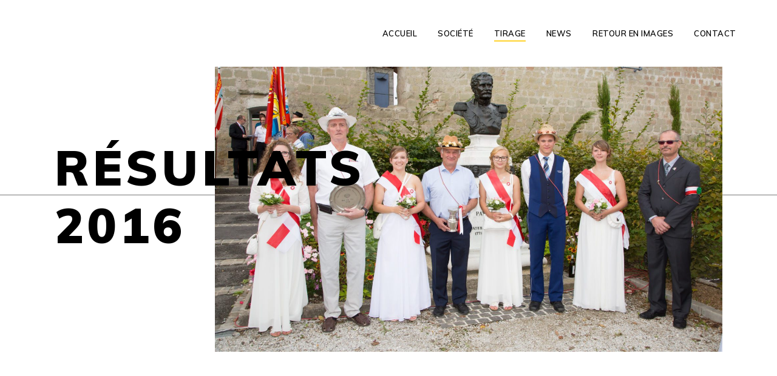

--- FILE ---
content_type: text/html; charset=UTF-8
request_url: https://www.tirage.ch/resultat-2016/
body_size: 14461
content:
<!DOCTYPE html>
<html lang="fr-FR">
<head>
	
        <meta charset="UTF-8"/>
        <link rel="profile" href="http://gmpg.org/xfn/11"/>
		
	            <meta name="viewport" content="width=device-width,initial-scale=1,user-scalable=yes">
		<meta name='robots' content='index, follow, max-image-preview:large, max-snippet:-1, max-video-preview:-1' />

	<!-- This site is optimized with the Yoast SEO plugin v26.8 - https://yoast.com/product/yoast-seo-wordpress/ -->
	<title>Tirage - Résultats 2016</title>
	<meta name="description" content="Résultats 2016 - Classement aux points, classement à la mouche, classement à la channe, classement jeunesse" />
	<link rel="canonical" href="https://www.tirage.ch/resultat-2016/" />
	<meta property="og:locale" content="fr_FR" />
	<meta property="og:type" content="article" />
	<meta property="og:title" content="Tirage - Résultats 2016" />
	<meta property="og:description" content="Résultats 2016 - Classement aux points, classement à la mouche, classement à la channe, classement jeunesse" />
	<meta property="og:url" content="https://www.tirage.ch/resultat-2016/" />
	<meta property="og:site_name" content="Tirage" />
	<meta property="article:modified_time" content="2023-03-31T16:20:11+00:00" />
	<meta name="twitter:card" content="summary_large_image" />
	<script type="application/ld+json" class="yoast-schema-graph">{"@context":"https://schema.org","@graph":[{"@type":"WebPage","@id":"https://www.tirage.ch/resultat-2016/","url":"https://www.tirage.ch/resultat-2016/","name":"Tirage - Résultats 2016","isPartOf":{"@id":"https://www.tirage.ch/#website"},"datePublished":"2023-01-19T16:30:17+00:00","dateModified":"2023-03-31T16:20:11+00:00","description":"Résultats 2016 - Classement aux points, classement à la mouche, classement à la channe, classement jeunesse","breadcrumb":{"@id":"https://www.tirage.ch/resultat-2016/#breadcrumb"},"inLanguage":"fr-FR","potentialAction":[{"@type":"ReadAction","target":["https://www.tirage.ch/resultat-2016/"]}]},{"@type":"BreadcrumbList","@id":"https://www.tirage.ch/resultat-2016/#breadcrumb","itemListElement":[{"@type":"ListItem","position":1,"name":"Accueil","item":"https://www.tirage.ch/"},{"@type":"ListItem","position":2,"name":"Résultats 2016"}]},{"@type":"WebSite","@id":"https://www.tirage.ch/#website","url":"https://www.tirage.ch/","name":"Tirage","description":"société des tireurs à la cible de Payerne","publisher":{"@id":"https://www.tirage.ch/#organization"},"potentialAction":[{"@type":"SearchAction","target":{"@type":"EntryPoint","urlTemplate":"https://www.tirage.ch/?s={search_term_string}"},"query-input":{"@type":"PropertyValueSpecification","valueRequired":true,"valueName":"search_term_string"}}],"inLanguage":"fr-FR"},{"@type":"Organization","@id":"https://www.tirage.ch/#organization","name":"Tirage","url":"https://www.tirage.ch/","logo":{"@type":"ImageObject","inLanguage":"fr-FR","@id":"https://www.tirage.ch/#/schema/logo/image/","url":"https://www.tirage.ch/wp-content/uploads/2023/01/logo_ecusson_societedestireursalacible.png","contentUrl":"https://www.tirage.ch/wp-content/uploads/2023/01/logo_ecusson_societedestireursalacible.png","width":2100,"height":2709,"caption":"Tirage"},"image":{"@id":"https://www.tirage.ch/#/schema/logo/image/"}}]}</script>
	<!-- / Yoast SEO plugin. -->


<link rel='dns-prefetch' href='//fonts.googleapis.com' />
<link rel="alternate" type="application/rss+xml" title="Tirage &raquo; Flux" href="https://www.tirage.ch/feed/" />
<link rel="alternate" type="application/rss+xml" title="Tirage &raquo; Flux des commentaires" href="https://www.tirage.ch/comments/feed/" />
<link rel="alternate" title="oEmbed (JSON)" type="application/json+oembed" href="https://www.tirage.ch/wp-json/oembed/1.0/embed?url=https%3A%2F%2Fwww.tirage.ch%2Fresultat-2016%2F" />
<link rel="alternate" title="oEmbed (XML)" type="text/xml+oembed" href="https://www.tirage.ch/wp-json/oembed/1.0/embed?url=https%3A%2F%2Fwww.tirage.ch%2Fresultat-2016%2F&#038;format=xml" />
<style id='wp-img-auto-sizes-contain-inline-css' type='text/css'>
img:is([sizes=auto i],[sizes^="auto," i]){contain-intrinsic-size:3000px 1500px}
/*# sourceURL=wp-img-auto-sizes-contain-inline-css */
</style>
<style id='wp-emoji-styles-inline-css' type='text/css'>

	img.wp-smiley, img.emoji {
		display: inline !important;
		border: none !important;
		box-shadow: none !important;
		height: 1em !important;
		width: 1em !important;
		margin: 0 0.07em !important;
		vertical-align: -0.1em !important;
		background: none !important;
		padding: 0 !important;
	}
/*# sourceURL=wp-emoji-styles-inline-css */
</style>
<style id='wp-block-library-inline-css' type='text/css'>
:root{--wp-block-synced-color:#7a00df;--wp-block-synced-color--rgb:122,0,223;--wp-bound-block-color:var(--wp-block-synced-color);--wp-editor-canvas-background:#ddd;--wp-admin-theme-color:#007cba;--wp-admin-theme-color--rgb:0,124,186;--wp-admin-theme-color-darker-10:#006ba1;--wp-admin-theme-color-darker-10--rgb:0,107,160.5;--wp-admin-theme-color-darker-20:#005a87;--wp-admin-theme-color-darker-20--rgb:0,90,135;--wp-admin-border-width-focus:2px}@media (min-resolution:192dpi){:root{--wp-admin-border-width-focus:1.5px}}.wp-element-button{cursor:pointer}:root .has-very-light-gray-background-color{background-color:#eee}:root .has-very-dark-gray-background-color{background-color:#313131}:root .has-very-light-gray-color{color:#eee}:root .has-very-dark-gray-color{color:#313131}:root .has-vivid-green-cyan-to-vivid-cyan-blue-gradient-background{background:linear-gradient(135deg,#00d084,#0693e3)}:root .has-purple-crush-gradient-background{background:linear-gradient(135deg,#34e2e4,#4721fb 50%,#ab1dfe)}:root .has-hazy-dawn-gradient-background{background:linear-gradient(135deg,#faaca8,#dad0ec)}:root .has-subdued-olive-gradient-background{background:linear-gradient(135deg,#fafae1,#67a671)}:root .has-atomic-cream-gradient-background{background:linear-gradient(135deg,#fdd79a,#004a59)}:root .has-nightshade-gradient-background{background:linear-gradient(135deg,#330968,#31cdcf)}:root .has-midnight-gradient-background{background:linear-gradient(135deg,#020381,#2874fc)}:root{--wp--preset--font-size--normal:16px;--wp--preset--font-size--huge:42px}.has-regular-font-size{font-size:1em}.has-larger-font-size{font-size:2.625em}.has-normal-font-size{font-size:var(--wp--preset--font-size--normal)}.has-huge-font-size{font-size:var(--wp--preset--font-size--huge)}.has-text-align-center{text-align:center}.has-text-align-left{text-align:left}.has-text-align-right{text-align:right}.has-fit-text{white-space:nowrap!important}#end-resizable-editor-section{display:none}.aligncenter{clear:both}.items-justified-left{justify-content:flex-start}.items-justified-center{justify-content:center}.items-justified-right{justify-content:flex-end}.items-justified-space-between{justify-content:space-between}.screen-reader-text{border:0;clip-path:inset(50%);height:1px;margin:-1px;overflow:hidden;padding:0;position:absolute;width:1px;word-wrap:normal!important}.screen-reader-text:focus{background-color:#ddd;clip-path:none;color:#444;display:block;font-size:1em;height:auto;left:5px;line-height:normal;padding:15px 23px 14px;text-decoration:none;top:5px;width:auto;z-index:100000}html :where(.has-border-color){border-style:solid}html :where([style*=border-top-color]){border-top-style:solid}html :where([style*=border-right-color]){border-right-style:solid}html :where([style*=border-bottom-color]){border-bottom-style:solid}html :where([style*=border-left-color]){border-left-style:solid}html :where([style*=border-width]){border-style:solid}html :where([style*=border-top-width]){border-top-style:solid}html :where([style*=border-right-width]){border-right-style:solid}html :where([style*=border-bottom-width]){border-bottom-style:solid}html :where([style*=border-left-width]){border-left-style:solid}html :where(img[class*=wp-image-]){height:auto;max-width:100%}:where(figure){margin:0 0 1em}html :where(.is-position-sticky){--wp-admin--admin-bar--position-offset:var(--wp-admin--admin-bar--height,0px)}@media screen and (max-width:600px){html :where(.is-position-sticky){--wp-admin--admin-bar--position-offset:0px}}

/*# sourceURL=wp-block-library-inline-css */
</style><style id='global-styles-inline-css' type='text/css'>
:root{--wp--preset--aspect-ratio--square: 1;--wp--preset--aspect-ratio--4-3: 4/3;--wp--preset--aspect-ratio--3-4: 3/4;--wp--preset--aspect-ratio--3-2: 3/2;--wp--preset--aspect-ratio--2-3: 2/3;--wp--preset--aspect-ratio--16-9: 16/9;--wp--preset--aspect-ratio--9-16: 9/16;--wp--preset--color--black: #000000;--wp--preset--color--cyan-bluish-gray: #abb8c3;--wp--preset--color--white: #ffffff;--wp--preset--color--pale-pink: #f78da7;--wp--preset--color--vivid-red: #cf2e2e;--wp--preset--color--luminous-vivid-orange: #ff6900;--wp--preset--color--luminous-vivid-amber: #fcb900;--wp--preset--color--light-green-cyan: #7bdcb5;--wp--preset--color--vivid-green-cyan: #00d084;--wp--preset--color--pale-cyan-blue: #8ed1fc;--wp--preset--color--vivid-cyan-blue: #0693e3;--wp--preset--color--vivid-purple: #9b51e0;--wp--preset--gradient--vivid-cyan-blue-to-vivid-purple: linear-gradient(135deg,rgb(6,147,227) 0%,rgb(155,81,224) 100%);--wp--preset--gradient--light-green-cyan-to-vivid-green-cyan: linear-gradient(135deg,rgb(122,220,180) 0%,rgb(0,208,130) 100%);--wp--preset--gradient--luminous-vivid-amber-to-luminous-vivid-orange: linear-gradient(135deg,rgb(252,185,0) 0%,rgb(255,105,0) 100%);--wp--preset--gradient--luminous-vivid-orange-to-vivid-red: linear-gradient(135deg,rgb(255,105,0) 0%,rgb(207,46,46) 100%);--wp--preset--gradient--very-light-gray-to-cyan-bluish-gray: linear-gradient(135deg,rgb(238,238,238) 0%,rgb(169,184,195) 100%);--wp--preset--gradient--cool-to-warm-spectrum: linear-gradient(135deg,rgb(74,234,220) 0%,rgb(151,120,209) 20%,rgb(207,42,186) 40%,rgb(238,44,130) 60%,rgb(251,105,98) 80%,rgb(254,248,76) 100%);--wp--preset--gradient--blush-light-purple: linear-gradient(135deg,rgb(255,206,236) 0%,rgb(152,150,240) 100%);--wp--preset--gradient--blush-bordeaux: linear-gradient(135deg,rgb(254,205,165) 0%,rgb(254,45,45) 50%,rgb(107,0,62) 100%);--wp--preset--gradient--luminous-dusk: linear-gradient(135deg,rgb(255,203,112) 0%,rgb(199,81,192) 50%,rgb(65,88,208) 100%);--wp--preset--gradient--pale-ocean: linear-gradient(135deg,rgb(255,245,203) 0%,rgb(182,227,212) 50%,rgb(51,167,181) 100%);--wp--preset--gradient--electric-grass: linear-gradient(135deg,rgb(202,248,128) 0%,rgb(113,206,126) 100%);--wp--preset--gradient--midnight: linear-gradient(135deg,rgb(2,3,129) 0%,rgb(40,116,252) 100%);--wp--preset--font-size--small: 13px;--wp--preset--font-size--medium: 20px;--wp--preset--font-size--large: 36px;--wp--preset--font-size--x-large: 42px;--wp--preset--spacing--20: 0.44rem;--wp--preset--spacing--30: 0.67rem;--wp--preset--spacing--40: 1rem;--wp--preset--spacing--50: 1.5rem;--wp--preset--spacing--60: 2.25rem;--wp--preset--spacing--70: 3.38rem;--wp--preset--spacing--80: 5.06rem;--wp--preset--shadow--natural: 6px 6px 9px rgba(0, 0, 0, 0.2);--wp--preset--shadow--deep: 12px 12px 50px rgba(0, 0, 0, 0.4);--wp--preset--shadow--sharp: 6px 6px 0px rgba(0, 0, 0, 0.2);--wp--preset--shadow--outlined: 6px 6px 0px -3px rgb(255, 255, 255), 6px 6px rgb(0, 0, 0);--wp--preset--shadow--crisp: 6px 6px 0px rgb(0, 0, 0);}:where(.is-layout-flex){gap: 0.5em;}:where(.is-layout-grid){gap: 0.5em;}body .is-layout-flex{display: flex;}.is-layout-flex{flex-wrap: wrap;align-items: center;}.is-layout-flex > :is(*, div){margin: 0;}body .is-layout-grid{display: grid;}.is-layout-grid > :is(*, div){margin: 0;}:where(.wp-block-columns.is-layout-flex){gap: 2em;}:where(.wp-block-columns.is-layout-grid){gap: 2em;}:where(.wp-block-post-template.is-layout-flex){gap: 1.25em;}:where(.wp-block-post-template.is-layout-grid){gap: 1.25em;}.has-black-color{color: var(--wp--preset--color--black) !important;}.has-cyan-bluish-gray-color{color: var(--wp--preset--color--cyan-bluish-gray) !important;}.has-white-color{color: var(--wp--preset--color--white) !important;}.has-pale-pink-color{color: var(--wp--preset--color--pale-pink) !important;}.has-vivid-red-color{color: var(--wp--preset--color--vivid-red) !important;}.has-luminous-vivid-orange-color{color: var(--wp--preset--color--luminous-vivid-orange) !important;}.has-luminous-vivid-amber-color{color: var(--wp--preset--color--luminous-vivid-amber) !important;}.has-light-green-cyan-color{color: var(--wp--preset--color--light-green-cyan) !important;}.has-vivid-green-cyan-color{color: var(--wp--preset--color--vivid-green-cyan) !important;}.has-pale-cyan-blue-color{color: var(--wp--preset--color--pale-cyan-blue) !important;}.has-vivid-cyan-blue-color{color: var(--wp--preset--color--vivid-cyan-blue) !important;}.has-vivid-purple-color{color: var(--wp--preset--color--vivid-purple) !important;}.has-black-background-color{background-color: var(--wp--preset--color--black) !important;}.has-cyan-bluish-gray-background-color{background-color: var(--wp--preset--color--cyan-bluish-gray) !important;}.has-white-background-color{background-color: var(--wp--preset--color--white) !important;}.has-pale-pink-background-color{background-color: var(--wp--preset--color--pale-pink) !important;}.has-vivid-red-background-color{background-color: var(--wp--preset--color--vivid-red) !important;}.has-luminous-vivid-orange-background-color{background-color: var(--wp--preset--color--luminous-vivid-orange) !important;}.has-luminous-vivid-amber-background-color{background-color: var(--wp--preset--color--luminous-vivid-amber) !important;}.has-light-green-cyan-background-color{background-color: var(--wp--preset--color--light-green-cyan) !important;}.has-vivid-green-cyan-background-color{background-color: var(--wp--preset--color--vivid-green-cyan) !important;}.has-pale-cyan-blue-background-color{background-color: var(--wp--preset--color--pale-cyan-blue) !important;}.has-vivid-cyan-blue-background-color{background-color: var(--wp--preset--color--vivid-cyan-blue) !important;}.has-vivid-purple-background-color{background-color: var(--wp--preset--color--vivid-purple) !important;}.has-black-border-color{border-color: var(--wp--preset--color--black) !important;}.has-cyan-bluish-gray-border-color{border-color: var(--wp--preset--color--cyan-bluish-gray) !important;}.has-white-border-color{border-color: var(--wp--preset--color--white) !important;}.has-pale-pink-border-color{border-color: var(--wp--preset--color--pale-pink) !important;}.has-vivid-red-border-color{border-color: var(--wp--preset--color--vivid-red) !important;}.has-luminous-vivid-orange-border-color{border-color: var(--wp--preset--color--luminous-vivid-orange) !important;}.has-luminous-vivid-amber-border-color{border-color: var(--wp--preset--color--luminous-vivid-amber) !important;}.has-light-green-cyan-border-color{border-color: var(--wp--preset--color--light-green-cyan) !important;}.has-vivid-green-cyan-border-color{border-color: var(--wp--preset--color--vivid-green-cyan) !important;}.has-pale-cyan-blue-border-color{border-color: var(--wp--preset--color--pale-cyan-blue) !important;}.has-vivid-cyan-blue-border-color{border-color: var(--wp--preset--color--vivid-cyan-blue) !important;}.has-vivid-purple-border-color{border-color: var(--wp--preset--color--vivid-purple) !important;}.has-vivid-cyan-blue-to-vivid-purple-gradient-background{background: var(--wp--preset--gradient--vivid-cyan-blue-to-vivid-purple) !important;}.has-light-green-cyan-to-vivid-green-cyan-gradient-background{background: var(--wp--preset--gradient--light-green-cyan-to-vivid-green-cyan) !important;}.has-luminous-vivid-amber-to-luminous-vivid-orange-gradient-background{background: var(--wp--preset--gradient--luminous-vivid-amber-to-luminous-vivid-orange) !important;}.has-luminous-vivid-orange-to-vivid-red-gradient-background{background: var(--wp--preset--gradient--luminous-vivid-orange-to-vivid-red) !important;}.has-very-light-gray-to-cyan-bluish-gray-gradient-background{background: var(--wp--preset--gradient--very-light-gray-to-cyan-bluish-gray) !important;}.has-cool-to-warm-spectrum-gradient-background{background: var(--wp--preset--gradient--cool-to-warm-spectrum) !important;}.has-blush-light-purple-gradient-background{background: var(--wp--preset--gradient--blush-light-purple) !important;}.has-blush-bordeaux-gradient-background{background: var(--wp--preset--gradient--blush-bordeaux) !important;}.has-luminous-dusk-gradient-background{background: var(--wp--preset--gradient--luminous-dusk) !important;}.has-pale-ocean-gradient-background{background: var(--wp--preset--gradient--pale-ocean) !important;}.has-electric-grass-gradient-background{background: var(--wp--preset--gradient--electric-grass) !important;}.has-midnight-gradient-background{background: var(--wp--preset--gradient--midnight) !important;}.has-small-font-size{font-size: var(--wp--preset--font-size--small) !important;}.has-medium-font-size{font-size: var(--wp--preset--font-size--medium) !important;}.has-large-font-size{font-size: var(--wp--preset--font-size--large) !important;}.has-x-large-font-size{font-size: var(--wp--preset--font-size--x-large) !important;}
/*# sourceURL=global-styles-inline-css */
</style>

<style id='classic-theme-styles-inline-css' type='text/css'>
/*! This file is auto-generated */
.wp-block-button__link{color:#fff;background-color:#32373c;border-radius:9999px;box-shadow:none;text-decoration:none;padding:calc(.667em + 2px) calc(1.333em + 2px);font-size:1.125em}.wp-block-file__button{background:#32373c;color:#fff;text-decoration:none}
/*# sourceURL=/wp-includes/css/classic-themes.min.css */
</style>
<link rel='stylesheet' id='vakker-elated-default-style-css' href='https://www.tirage.ch/wp-content/themes/vakker/style.css?ver=6.9' type='text/css' media='all' />
<link rel='stylesheet' id='vakker-elated-modules-css' href='https://www.tirage.ch/wp-content/themes/vakker/assets/css/modules.min.css?ver=6.9' type='text/css' media='all' />
<style id='vakker-elated-modules-inline-css' type='text/css'>
/* generated in /home/clients/4fe42a62633938569ea6f761cf097a9c/web/wp-content/themes/vakker/framework/admin/options/general/map.php vakker_eltd_page_general_style function */
.page-id-4479.eltd-boxed .eltd-wrapper { background-attachment: fixed;}

/* generated in /home/clients/4fe42a62633938569ea6f761cf097a9c/web/wp-content/themes/vakker/functions.php vakker_eltd_content_padding_top function */
.page-id-4479 .eltd-content .eltd-content-inner > .eltd-container > .eltd-container-inner, .page-id-4479 .eltd-content .eltd-content-inner > .eltd-full-width > .eltd-full-width-inner { padding-top: 0px;}


/*# sourceURL=vakker-elated-modules-inline-css */
</style>
<link rel='stylesheet' id='vakker-elated-font_awesome-css' href='https://www.tirage.ch/wp-content/themes/vakker/assets/css/font-awesome/css/font-awesome.min.css?ver=6.9' type='text/css' media='all' />
<link rel='stylesheet' id='vakker-elated-font_elegant-css' href='https://www.tirage.ch/wp-content/themes/vakker/assets/css/elegant-icons/style.min.css?ver=6.9' type='text/css' media='all' />
<link rel='stylesheet' id='vakker-elated-ion_icons-css' href='https://www.tirage.ch/wp-content/themes/vakker/assets/css/ion-icons/css/ionicons.min.css?ver=6.9' type='text/css' media='all' />
<link rel='stylesheet' id='vakker-elated-linea_icons-css' href='https://www.tirage.ch/wp-content/themes/vakker/assets/css/linea-icons/style.css?ver=6.9' type='text/css' media='all' />
<link rel='stylesheet' id='vakker-elated-linear_icons-css' href='https://www.tirage.ch/wp-content/themes/vakker/assets/css/linear-icons/style.css?ver=6.9' type='text/css' media='all' />
<link rel='stylesheet' id='vakker-elated-simple_line_icons-css' href='https://www.tirage.ch/wp-content/themes/vakker/assets/css/simple-line-icons/simple-line-icons.css?ver=6.9' type='text/css' media='all' />
<link rel='stylesheet' id='vakker-elated-dripicons-css' href='https://www.tirage.ch/wp-content/themes/vakker/assets/css/dripicons/dripicons.css?ver=6.9' type='text/css' media='all' />
<link rel='stylesheet' id='mediaelement-css' href='https://www.tirage.ch/wp-includes/js/mediaelement/mediaelementplayer-legacy.min.css?ver=4.2.17' type='text/css' media='all' />
<link rel='stylesheet' id='wp-mediaelement-css' href='https://www.tirage.ch/wp-includes/js/mediaelement/wp-mediaelement.min.css?ver=6.9' type='text/css' media='all' />
<link rel='stylesheet' id='vakker-elated-modules-responsive-css' href='https://www.tirage.ch/wp-content/themes/vakker/assets/css/modules-responsive.min.css?ver=6.9' type='text/css' media='all' />
<link rel='stylesheet' id='vakker-eltd-google-fonts-css' href='https://fonts.googleapis.com/css?family=Open+Sans%3A200%2C200i%2C300%2C300i%2C400%2C500%2C600%2C700%2C800%2C900%7CMuli%3A200%2C200i%2C300%2C300i%2C400%2C500%2C600%2C700%2C800%2C900&#038;subset=latin-ext&#038;ver=1.0.0' type='text/css' media='all' />
<link rel='stylesheet' id='js_composer_front-css' href='https://www.tirage.ch/wp-content/plugins/js_composer/assets/css/js_composer.min.css?ver=7.8' type='text/css' media='all' />
<script type="text/javascript" src="https://www.tirage.ch/wp-includes/js/jquery/jquery.min.js?ver=3.7.1" id="jquery-core-js"></script>
<script type="text/javascript" src="https://www.tirage.ch/wp-includes/js/jquery/jquery-migrate.min.js?ver=3.4.1" id="jquery-migrate-js"></script>
<script></script><link rel="https://api.w.org/" href="https://www.tirage.ch/wp-json/" /><link rel="alternate" title="JSON" type="application/json" href="https://www.tirage.ch/wp-json/wp/v2/pages/4479" /><link rel="EditURI" type="application/rsd+xml" title="RSD" href="https://www.tirage.ch/xmlrpc.php?rsd" />
<meta name="generator" content="WordPress 6.9" />
<link rel='shortlink' href='https://www.tirage.ch/?p=4479' />
<!-- Analytics by WP Statistics - https://wp-statistics.com -->
<meta name="generator" content="Powered by WPBakery Page Builder - drag and drop page builder for WordPress."/>
<meta name="generator" content="Powered by Slider Revolution 6.6.14 - responsive, Mobile-Friendly Slider Plugin for WordPress with comfortable drag and drop interface." />
<script>function setREVStartSize(e){
			//window.requestAnimationFrame(function() {
				window.RSIW = window.RSIW===undefined ? window.innerWidth : window.RSIW;
				window.RSIH = window.RSIH===undefined ? window.innerHeight : window.RSIH;
				try {
					var pw = document.getElementById(e.c).parentNode.offsetWidth,
						newh;
					pw = pw===0 || isNaN(pw) || (e.l=="fullwidth" || e.layout=="fullwidth") ? window.RSIW : pw;
					e.tabw = e.tabw===undefined ? 0 : parseInt(e.tabw);
					e.thumbw = e.thumbw===undefined ? 0 : parseInt(e.thumbw);
					e.tabh = e.tabh===undefined ? 0 : parseInt(e.tabh);
					e.thumbh = e.thumbh===undefined ? 0 : parseInt(e.thumbh);
					e.tabhide = e.tabhide===undefined ? 0 : parseInt(e.tabhide);
					e.thumbhide = e.thumbhide===undefined ? 0 : parseInt(e.thumbhide);
					e.mh = e.mh===undefined || e.mh=="" || e.mh==="auto" ? 0 : parseInt(e.mh,0);
					if(e.layout==="fullscreen" || e.l==="fullscreen")
						newh = Math.max(e.mh,window.RSIH);
					else{
						e.gw = Array.isArray(e.gw) ? e.gw : [e.gw];
						for (var i in e.rl) if (e.gw[i]===undefined || e.gw[i]===0) e.gw[i] = e.gw[i-1];
						e.gh = e.el===undefined || e.el==="" || (Array.isArray(e.el) && e.el.length==0)? e.gh : e.el;
						e.gh = Array.isArray(e.gh) ? e.gh : [e.gh];
						for (var i in e.rl) if (e.gh[i]===undefined || e.gh[i]===0) e.gh[i] = e.gh[i-1];
											
						var nl = new Array(e.rl.length),
							ix = 0,
							sl;
						e.tabw = e.tabhide>=pw ? 0 : e.tabw;
						e.thumbw = e.thumbhide>=pw ? 0 : e.thumbw;
						e.tabh = e.tabhide>=pw ? 0 : e.tabh;
						e.thumbh = e.thumbhide>=pw ? 0 : e.thumbh;
						for (var i in e.rl) nl[i] = e.rl[i]<window.RSIW ? 0 : e.rl[i];
						sl = nl[0];
						for (var i in nl) if (sl>nl[i] && nl[i]>0) { sl = nl[i]; ix=i;}
						var m = pw>(e.gw[ix]+e.tabw+e.thumbw) ? 1 : (pw-(e.tabw+e.thumbw)) / (e.gw[ix]);
						newh =  (e.gh[ix] * m) + (e.tabh + e.thumbh);
					}
					var el = document.getElementById(e.c);
					if (el!==null && el) el.style.height = newh+"px";
					el = document.getElementById(e.c+"_wrapper");
					if (el!==null && el) {
						el.style.height = newh+"px";
						el.style.display = "block";
					}
				} catch(e){
					console.log("Failure at Presize of Slider:" + e)
				}
			//});
		  };</script>
		<style type="text/css" id="wp-custom-css">
			#respond input[type="text"], #respond textarea, .eltd-style-form textarea, .post-password-form input[type="password"], .wpcf7-form-control.wpcf7-date, .wpcf7-form-control.wpcf7-number, .wpcf7-form-control.wpcf7-quiz, .wpcf7-form-control.wpcf7-select, .wpcf7-form-control.wpcf7-text, .wpcf7-form-control.wpcf7-textarea, input[type="email"], input[type="password"], input[type="text"]{
	text-transform: none!important;
}		</style>
		<noscript><style> .wpb_animate_when_almost_visible { opacity: 1; }</style></noscript><link rel='stylesheet' id='rs-plugin-settings-css' href='https://www.tirage.ch/wp-content/plugins/revslider/public/assets/css/rs6.css?ver=6.6.14' type='text/css' media='all' />
<style id='rs-plugin-settings-inline-css' type='text/css'>
#rs-demo-id {}
/*# sourceURL=rs-plugin-settings-inline-css */
</style>
</head>
<body class="wp-singular page-template page-template-full-width page-template-full-width-php page page-id-4479 wp-theme-vakker eltd-core-1.4 vakker-ver-1.6 eltd-smooth-scroll eltd-grid-1100 eltd-back-to-top eltd-fixed-on-scroll eltd-dropdown-default eltd-header-standard eltd-menu-area-shadow-disable eltd-menu-area-in-grid-shadow-disable eltd-menu-area-border-disable eltd-menu-area-in-grid-border-disable eltd-logo-area-border-disable eltd-logo-area-in-grid-border-disable eltd-header-vertical-shadow-disable eltd-default-mobile-header eltd-sticky-up-mobile-header wpb-js-composer js-comp-ver-7.8 vc_responsive modula-best-grid-gallery" itemscope itemtype="http://schema.org/WebPage">
	
    <div class="eltd-wrapper">
        <div class="eltd-wrapper-inner">
            
<header class="eltd-page-header">
		
			<div class="eltd-fixed-wrapper">
				
	<div class="eltd-menu-area eltd-menu-right">
				
						
			<div class="eltd-vertical-align-containers">
				<div class="eltd-position-left">
					<div class="eltd-position-left-inner">
																	</div>
				</div>
								<div class="eltd-position-right">
					<div class="eltd-position-right-inner">
													
<nav class="eltd-main-menu eltd-drop-down eltd-default-nav">
    <ul id="menu-menu-tirage" class="clearfix"><li id="nav-menu-item-4645" class="menu-item menu-item-type-post_type menu-item-object-page menu-item-home  narrow"><a href="https://www.tirage.ch/" class=""><span class="item_outer"><span class="item_text">Accueil</span></span></a></li>
<li id="nav-menu-item-4758" class="menu-item menu-item-type-custom menu-item-object-custom menu-item-has-children  has_sub narrow"><a href="#" class=""><span class="item_outer"><span class="item_text">Société</span><i class="eltd-menu-arrow fa fa-angle-down"></i></span></a>
<div class="second"><div class="inner"><ul>
	<li id="nav-menu-item-4774" class="menu-item menu-item-type-post_type menu-item-object-page "><a href="https://www.tirage.ch/lhistoire/" class=""><span class="item_outer"><span class="item_text">Histoire</span></span></a></li>
	<li id="nav-menu-item-4921" class="menu-item menu-item-type-post_type menu-item-object-page "><a href="https://www.tirage.ch/les-abbes-presidents/" class=""><span class="item_outer"><span class="item_text">Les abbés-présidents</span></span></a></li>
	<li id="nav-menu-item-4917" class="menu-item menu-item-type-post_type menu-item-object-page menu-item-has-children sub"><a href="https://www.tirage.ch/leconseil/" class=""><span class="item_outer"><span class="item_text">Conseil</span></span></a>
	<ul>
		<li id="nav-menu-item-4908" class="menu-item menu-item-type-post_type menu-item-object-page "><a href="https://www.tirage.ch/lebureau/" class=""><span class="item_outer"><span class="item_text">Bureau</span></span></a></li>
		<li id="nav-menu-item-4892" class="menu-item menu-item-type-post_type menu-item-object-page "><a href="https://www.tirage.ch/commission-de-tir/" class=""><span class="item_outer"><span class="item_text">Commission de tir</span></span></a></li>
		<li id="nav-menu-item-4856" class="menu-item menu-item-type-post_type menu-item-object-page "><a href="https://www.tirage.ch/commission-des-forains/" class=""><span class="item_outer"><span class="item_text">Commission des forains</span></span></a></li>
		<li id="nav-menu-item-4857" class="menu-item menu-item-type-post_type menu-item-object-page "><a href="https://www.tirage.ch/commission-de-danse/" class=""><span class="item_outer"><span class="item_text">Commission de danse</span></span></a></li>
		<li id="nav-menu-item-4759" class="menu-item menu-item-type-post_type menu-item-object-page "><a href="https://www.tirage.ch/lebanneret/" class=""><span class="item_outer"><span class="item_text">banneret</span></span></a></li>
	</ul>
</li>
	<li id="nav-menu-item-4932" class="menu-item menu-item-type-post_type menu-item-object-page "><a href="https://www.tirage.ch/lesmembres/" class=""><span class="item_outer"><span class="item_text">Membres</span></span></a></li>
	<li id="nav-menu-item-4937" class="menu-item menu-item-type-post_type menu-item-object-page "><a href="https://www.tirage.ch/lassemblees/" class=""><span class="item_outer"><span class="item_text">Assemblées</span></span></a></li>
	<li id="nav-menu-item-5158" class="menu-item menu-item-type-post_type menu-item-object-page "><a href="https://www.tirage.ch/leslocations/" class=""><span class="item_outer"><span class="item_text">Locations</span></span></a></li>
	<li id="nav-menu-item-4982" class="menu-item menu-item-type-post_type menu-item-object-page "><a href="https://www.tirage.ch/lesstatuts/" class=""><span class="item_outer"><span class="item_text">Statuts</span></span></a></li>
</ul></div></div>
</li>
<li id="nav-menu-item-4646" class="menu-item menu-item-type-custom menu-item-object-custom current-menu-ancestor menu-item-has-children eltd-active-item has_sub narrow"><a href="#" class=" current "><span class="item_outer"><span class="item_text">Tirage</span><i class="eltd-menu-arrow fa fa-angle-down"></i></span></a>
<div class="second"><div class="inner"><ul>
	<li id="nav-menu-item-4649" class="menu-item menu-item-type-post_type menu-item-object-page "><a href="https://www.tirage.ch/leprogramme/" class=""><span class="item_outer"><span class="item_text">Programme</span></span></a></li>
	<li id="nav-menu-item-4675" class="menu-item menu-item-type-post_type menu-item-object-page "><a href="https://www.tirage.ch/tir-damitie/" class=""><span class="item_outer"><span class="item_text">Tir d’amitié</span></span></a></li>
	<li id="nav-menu-item-4858" class="menu-item menu-item-type-post_type menu-item-object-page "><a href="https://www.tirage.ch/tir-de-societe/" class=""><span class="item_outer"><span class="item_text">Tir de société</span></span></a></li>
	<li id="nav-menu-item-4694" class="menu-item menu-item-type-post_type menu-item-object-page "><a href="https://www.tirage.ch/les-rois-du-tir/" class=""><span class="item_outer"><span class="item_text">Les rois du tir</span></span></a></li>
	<li id="nav-menu-item-4625" class="menu-item menu-item-type-custom menu-item-object-custom current-menu-ancestor current-menu-parent menu-item-has-children sub"><a href="#" class=""><span class="item_outer"><span class="item_text">Résultats</span></span></a>
	<ul>
		<li id="nav-menu-item-13138" class="menu-item menu-item-type-post_type menu-item-object-page "><a href="https://www.tirage.ch/resultats-2024/" class=""><span class="item_outer"><span class="item_text">Résultats 2024</span></span></a></li>
		<li id="nav-menu-item-12247" class="menu-item menu-item-type-post_type menu-item-object-page "><a href="https://www.tirage.ch/resultats-2023/" class=""><span class="item_outer"><span class="item_text">Résultats 2023</span></span></a></li>
		<li id="nav-menu-item-4644" class="menu-item menu-item-type-post_type menu-item-object-page "><a href="https://www.tirage.ch/about-me/" class=""><span class="item_outer"><span class="item_text">Résultats 2022</span></span></a></li>
		<li id="nav-menu-item-4643" class="menu-item menu-item-type-post_type menu-item-object-page "><a href="https://www.tirage.ch/resultat-2021/" class=""><span class="item_outer"><span class="item_text">Résultats 2021</span></span></a></li>
		<li id="nav-menu-item-4642" class="menu-item menu-item-type-post_type menu-item-object-page "><a href="https://www.tirage.ch/resultat-2019/" class=""><span class="item_outer"><span class="item_text">Résultats 2019</span></span></a></li>
		<li id="nav-menu-item-4641" class="menu-item menu-item-type-post_type menu-item-object-page "><a href="https://www.tirage.ch/resultat-2018/" class=""><span class="item_outer"><span class="item_text">Résultats 2018</span></span></a></li>
		<li id="nav-menu-item-4640" class="menu-item menu-item-type-post_type menu-item-object-page "><a href="https://www.tirage.ch/resultat-2017/" class=""><span class="item_outer"><span class="item_text">Résultats 2017</span></span></a></li>
		<li id="nav-menu-item-4639" class="menu-item menu-item-type-post_type menu-item-object-page current-menu-item page_item page-item-4479 current_page_item "><a href="https://www.tirage.ch/resultat-2016/" class=""><span class="item_outer"><span class="item_text">Résultats 2016</span></span></a></li>
		<li id="nav-menu-item-4638" class="menu-item menu-item-type-post_type menu-item-object-page "><a href="https://www.tirage.ch/resultat-2015/" class=""><span class="item_outer"><span class="item_text">Résultats 2015</span></span></a></li>
		<li id="nav-menu-item-4637" class="menu-item menu-item-type-post_type menu-item-object-page "><a href="https://www.tirage.ch/resultat-2014/" class=""><span class="item_outer"><span class="item_text">Résultats 2014</span></span></a></li>
		<li id="nav-menu-item-4636" class="menu-item menu-item-type-post_type menu-item-object-page "><a href="https://www.tirage.ch/resultat-2013/" class=""><span class="item_outer"><span class="item_text">Résultats 2013</span></span></a></li>
		<li id="nav-menu-item-4635" class="menu-item menu-item-type-post_type menu-item-object-page "><a href="https://www.tirage.ch/resultat-2012/" class=""><span class="item_outer"><span class="item_text">Résultats 2012</span></span></a></li>
		<li id="nav-menu-item-4634" class="menu-item menu-item-type-post_type menu-item-object-page "><a href="https://www.tirage.ch/resultat-2011/" class=""><span class="item_outer"><span class="item_text">Résultats 2011</span></span></a></li>
		<li id="nav-menu-item-4633" class="menu-item menu-item-type-post_type menu-item-object-page "><a href="https://www.tirage.ch/resultat-2010/" class=""><span class="item_outer"><span class="item_text">Résultats 2010</span></span></a></li>
		<li id="nav-menu-item-4632" class="menu-item menu-item-type-post_type menu-item-object-page "><a href="https://www.tirage.ch/resultat-2009/" class=""><span class="item_outer"><span class="item_text">Résultats 2009</span></span></a></li>
		<li id="nav-menu-item-4631" class="menu-item menu-item-type-post_type menu-item-object-page "><a href="https://www.tirage.ch/resultat-2008/" class=""><span class="item_outer"><span class="item_text">Résultats 2008</span></span></a></li>
		<li id="nav-menu-item-4630" class="menu-item menu-item-type-post_type menu-item-object-page "><a href="https://www.tirage.ch/resultats-2007/" class=""><span class="item_outer"><span class="item_text">Résultats 2007</span></span></a></li>
		<li id="nav-menu-item-4629" class="menu-item menu-item-type-post_type menu-item-object-page "><a href="https://www.tirage.ch/resultats-2006/" class=""><span class="item_outer"><span class="item_text">Résultats 2006</span></span></a></li>
		<li id="nav-menu-item-4628" class="menu-item menu-item-type-post_type menu-item-object-page "><a href="https://www.tirage.ch/resultats-2005/" class=""><span class="item_outer"><span class="item_text">Résultats 2005</span></span></a></li>
		<li id="nav-menu-item-4627" class="menu-item menu-item-type-post_type menu-item-object-page "><a href="https://www.tirage.ch/resultats-2004/" class=""><span class="item_outer"><span class="item_text">Résultats 2004</span></span></a></li>
		<li id="nav-menu-item-4626" class="menu-item menu-item-type-post_type menu-item-object-page "><a href="https://www.tirage.ch/resultats-2003/" class=""><span class="item_outer"><span class="item_text">Résultats 2003</span></span></a></li>
	</ul>
</li>
	<li id="nav-menu-item-5298" class="menu-item menu-item-type-post_type menu-item-object-page "><a href="https://www.tirage.ch/halle-des-fetes/" class=""><span class="item_outer"><span class="item_text">Halle des fêtes</span></span></a></li>
	<li id="nav-menu-item-5383" class="menu-item menu-item-type-post_type menu-item-object-page "><a href="https://www.tirage.ch/caveau-des-reliques/" class=""><span class="item_outer"><span class="item_text">Caveau des Reliques</span></span></a></li>
	<li id="nav-menu-item-4681" class="menu-item menu-item-type-post_type menu-item-object-page "><a href="https://www.tirage.ch/fete-foraine/" class=""><span class="item_outer"><span class="item_text">Fête foraine</span></span></a></li>
	<li id="nav-menu-item-4688" class="menu-item menu-item-type-post_type menu-item-object-page "><a href="https://www.tirage.ch/lajeunesse/" class=""><span class="item_outer"><span class="item_text">Jeunesse</span></span></a></li>
	<li id="nav-menu-item-4730" class="menu-item menu-item-type-custom menu-item-object-custom menu-item-has-children sub"><a href="#" class=""><span class="item_outer"><span class="item_text">Discours du payernois du dehors</span></span></a>
	<ul>
		<li id="nav-menu-item-14344" class="menu-item menu-item-type-post_type menu-item-object-page "><a href="https://www.tirage.ch/tirage-2025-discours-du-payernois-du-dehors/" class=""><span class="item_outer"><span class="item_text">Tirage 2025</span></span></a></li>
		<li id="nav-menu-item-14345" class="menu-item menu-item-type-post_type menu-item-object-page "><a href="https://www.tirage.ch/tirage-2024-discours-du-payernois-du-dehors/" class=""><span class="item_outer"><span class="item_text">Tirage 2024</span></span></a></li>
		<li id="nav-menu-item-13063" class="menu-item menu-item-type-post_type menu-item-object-page "><a href="https://www.tirage.ch/tirage-2023-discours-du-payernois-du-dehors/" class=""><span class="item_outer"><span class="item_text">Tirage 2023</span></span></a></li>
		<li id="nav-menu-item-4731" class="menu-item menu-item-type-post_type menu-item-object-page "><a href="https://www.tirage.ch/tirage-2022-discours-du-payernois-du-dehors/" class=""><span class="item_outer"><span class="item_text">Tirage 2022</span></span></a></li>
		<li id="nav-menu-item-4743" class="menu-item menu-item-type-post_type menu-item-object-page "><a href="https://www.tirage.ch/tirage-2021-discours-du-payernois-du-dehors/" class=""><span class="item_outer"><span class="item_text">Tirage 2021</span></span></a></li>
		<li id="nav-menu-item-4742" class="menu-item menu-item-type-post_type menu-item-object-page "><a href="https://www.tirage.ch/tirage-2019-discours-du-payernois-du-dehors/" class=""><span class="item_outer"><span class="item_text">Tirage 2019</span></span></a></li>
		<li id="nav-menu-item-4757" class="menu-item menu-item-type-post_type menu-item-object-page "><a href="https://www.tirage.ch/tirage-2018-discours-du-payernois-du-dehors/" class=""><span class="item_outer"><span class="item_text">Tirage 2018</span></span></a></li>
		<li id="nav-menu-item-4756" class="menu-item menu-item-type-post_type menu-item-object-page "><a href="https://www.tirage.ch/tirage-2017-discours-du-payernois-du-dehors/" class=""><span class="item_outer"><span class="item_text">Tirage 2016</span></span></a></li>
		<li id="nav-menu-item-4755" class="menu-item menu-item-type-post_type menu-item-object-page "><a href="https://www.tirage.ch/tirage-2014-discours-du-payernois-du-dehors/" class=""><span class="item_outer"><span class="item_text">Tirage 2014</span></span></a></li>
	</ul>
</li>
	<li id="nav-menu-item-6041" class="menu-item menu-item-type-post_type menu-item-object-page "><a href="https://www.tirage.ch/dates-des-prochains-tirage/" class=""><span class="item_outer"><span class="item_text">Dates des prochains Tirage</span></span></a></li>
</ul></div></div>
</li>
<li id="nav-menu-item-4695" class="menu-item menu-item-type-custom menu-item-object-custom menu-item-home  narrow"><a href="https://www.tirage.ch/#news" class=""><span class="item_outer"><span class="item_text">News</span></span></a></li>
<li id="nav-menu-item-6100" class="menu-item menu-item-type-post_type menu-item-object-page  narrow"><a href="https://www.tirage.ch/retour-en-images/" class=""><span class="item_outer"><span class="item_text">Retour en images</span></span></a></li>
<li id="nav-menu-item-4697" class="menu-item menu-item-type-post_type menu-item-object-page  narrow"><a href="https://www.tirage.ch/contact-us/" class=""><span class="item_outer"><span class="item_text">Contact</span></span></a></li>
</ul></nav>

																	</div>
				</div>
			</div>
			
			</div>
			
			</div>
		
		
	</header>


<header class="eltd-mobile-header">
		
	<div class="eltd-mobile-header-inner">
		<div class="eltd-mobile-header-holder">
			<div class="eltd-grid">
				<div class="eltd-vertical-align-containers">
					<div class="eltd-vertical-align-containers">
													<div class="eltd-mobile-menu-opener">
								<a href="javascript:void(0)">
									<span class="eltd-mobile-menu-icon">
										<span aria-hidden="true" class="eltd-icon-font-elegant icon_menu " ></span>									</span>
																	</a>
							</div>
												<div class="eltd-position-center">
							<div class="eltd-position-center-inner">
															</div>
						</div>
						<div class="eltd-position-right">
							<div class="eltd-position-right-inner">
															</div>
						</div>
					</div>
				</div>
			</div>
		</div>
		
	<nav class="eltd-mobile-nav">
		<div class="eltd-grid">
			<ul id="menu-menu-tirage-1" class=""><li id="mobile-menu-item-4645" class="menu-item menu-item-type-post_type menu-item-object-page menu-item-home "><a href="https://www.tirage.ch/" class=""><span>Accueil</span></a></li>
<li id="mobile-menu-item-4758" class="menu-item menu-item-type-custom menu-item-object-custom menu-item-has-children  has_sub"><a href="#" class=" eltd-mobile-no-link"><span>Société</span></a><span class="mobile_arrow"><i class="eltd-sub-arrow fa fa-angle-right"></i><i class="fa fa-angle-down"></i></span>
<ul class="sub_menu">
	<li id="mobile-menu-item-4774" class="menu-item menu-item-type-post_type menu-item-object-page "><a href="https://www.tirage.ch/lhistoire/" class=""><span>Histoire</span></a></li>
	<li id="mobile-menu-item-4921" class="menu-item menu-item-type-post_type menu-item-object-page "><a href="https://www.tirage.ch/les-abbes-presidents/" class=""><span>Les abbés-présidents</span></a></li>
	<li id="mobile-menu-item-4917" class="menu-item menu-item-type-post_type menu-item-object-page menu-item-has-children  has_sub"><a href="https://www.tirage.ch/leconseil/" class=""><span>Conseil</span></a><span class="mobile_arrow"><i class="eltd-sub-arrow fa fa-angle-right"></i><i class="fa fa-angle-down"></i></span>
	<ul class="sub_menu">
		<li id="mobile-menu-item-4908" class="menu-item menu-item-type-post_type menu-item-object-page "><a href="https://www.tirage.ch/lebureau/" class=""><span>Bureau</span></a></li>
		<li id="mobile-menu-item-4892" class="menu-item menu-item-type-post_type menu-item-object-page "><a href="https://www.tirage.ch/commission-de-tir/" class=""><span>Commission de tir</span></a></li>
		<li id="mobile-menu-item-4856" class="menu-item menu-item-type-post_type menu-item-object-page "><a href="https://www.tirage.ch/commission-des-forains/" class=""><span>Commission des forains</span></a></li>
		<li id="mobile-menu-item-4857" class="menu-item menu-item-type-post_type menu-item-object-page "><a href="https://www.tirage.ch/commission-de-danse/" class=""><span>Commission de danse</span></a></li>
		<li id="mobile-menu-item-4759" class="menu-item menu-item-type-post_type menu-item-object-page "><a href="https://www.tirage.ch/lebanneret/" class=""><span>banneret</span></a></li>
	</ul>
</li>
	<li id="mobile-menu-item-4932" class="menu-item menu-item-type-post_type menu-item-object-page "><a href="https://www.tirage.ch/lesmembres/" class=""><span>Membres</span></a></li>
	<li id="mobile-menu-item-4937" class="menu-item menu-item-type-post_type menu-item-object-page "><a href="https://www.tirage.ch/lassemblees/" class=""><span>Assemblées</span></a></li>
	<li id="mobile-menu-item-5158" class="menu-item menu-item-type-post_type menu-item-object-page "><a href="https://www.tirage.ch/leslocations/" class=""><span>Locations</span></a></li>
	<li id="mobile-menu-item-4982" class="menu-item menu-item-type-post_type menu-item-object-page "><a href="https://www.tirage.ch/lesstatuts/" class=""><span>Statuts</span></a></li>
</ul>
</li>
<li id="mobile-menu-item-4646" class="menu-item menu-item-type-custom menu-item-object-custom current-menu-ancestor menu-item-has-children eltd-active-item has_sub"><a href="#" class=" current  eltd-mobile-no-link"><span>Tirage</span></a><span class="mobile_arrow"><i class="eltd-sub-arrow fa fa-angle-right"></i><i class="fa fa-angle-down"></i></span>
<ul class="sub_menu">
	<li id="mobile-menu-item-4649" class="menu-item menu-item-type-post_type menu-item-object-page "><a href="https://www.tirage.ch/leprogramme/" class=""><span>Programme</span></a></li>
	<li id="mobile-menu-item-4675" class="menu-item menu-item-type-post_type menu-item-object-page "><a href="https://www.tirage.ch/tir-damitie/" class=""><span>Tir d’amitié</span></a></li>
	<li id="mobile-menu-item-4858" class="menu-item menu-item-type-post_type menu-item-object-page "><a href="https://www.tirage.ch/tir-de-societe/" class=""><span>Tir de société</span></a></li>
	<li id="mobile-menu-item-4694" class="menu-item menu-item-type-post_type menu-item-object-page "><a href="https://www.tirage.ch/les-rois-du-tir/" class=""><span>Les rois du tir</span></a></li>
	<li id="mobile-menu-item-4625" class="menu-item menu-item-type-custom menu-item-object-custom current-menu-ancestor current-menu-parent menu-item-has-children  has_sub"><a href="#" class=" eltd-mobile-no-link"><span>Résultats</span></a><span class="mobile_arrow"><i class="eltd-sub-arrow fa fa-angle-right"></i><i class="fa fa-angle-down"></i></span>
	<ul class="sub_menu">
		<li id="mobile-menu-item-13138" class="menu-item menu-item-type-post_type menu-item-object-page "><a href="https://www.tirage.ch/resultats-2024/" class=""><span>Résultats 2024</span></a></li>
		<li id="mobile-menu-item-12247" class="menu-item menu-item-type-post_type menu-item-object-page "><a href="https://www.tirage.ch/resultats-2023/" class=""><span>Résultats 2023</span></a></li>
		<li id="mobile-menu-item-4644" class="menu-item menu-item-type-post_type menu-item-object-page "><a href="https://www.tirage.ch/about-me/" class=""><span>Résultats 2022</span></a></li>
		<li id="mobile-menu-item-4643" class="menu-item menu-item-type-post_type menu-item-object-page "><a href="https://www.tirage.ch/resultat-2021/" class=""><span>Résultats 2021</span></a></li>
		<li id="mobile-menu-item-4642" class="menu-item menu-item-type-post_type menu-item-object-page "><a href="https://www.tirage.ch/resultat-2019/" class=""><span>Résultats 2019</span></a></li>
		<li id="mobile-menu-item-4641" class="menu-item menu-item-type-post_type menu-item-object-page "><a href="https://www.tirage.ch/resultat-2018/" class=""><span>Résultats 2018</span></a></li>
		<li id="mobile-menu-item-4640" class="menu-item menu-item-type-post_type menu-item-object-page "><a href="https://www.tirage.ch/resultat-2017/" class=""><span>Résultats 2017</span></a></li>
		<li id="mobile-menu-item-4639" class="menu-item menu-item-type-post_type menu-item-object-page current-menu-item page_item page-item-4479 current_page_item "><a href="https://www.tirage.ch/resultat-2016/" class=""><span>Résultats 2016</span></a></li>
		<li id="mobile-menu-item-4638" class="menu-item menu-item-type-post_type menu-item-object-page "><a href="https://www.tirage.ch/resultat-2015/" class=""><span>Résultats 2015</span></a></li>
		<li id="mobile-menu-item-4637" class="menu-item menu-item-type-post_type menu-item-object-page "><a href="https://www.tirage.ch/resultat-2014/" class=""><span>Résultats 2014</span></a></li>
		<li id="mobile-menu-item-4636" class="menu-item menu-item-type-post_type menu-item-object-page "><a href="https://www.tirage.ch/resultat-2013/" class=""><span>Résultats 2013</span></a></li>
		<li id="mobile-menu-item-4635" class="menu-item menu-item-type-post_type menu-item-object-page "><a href="https://www.tirage.ch/resultat-2012/" class=""><span>Résultats 2012</span></a></li>
		<li id="mobile-menu-item-4634" class="menu-item menu-item-type-post_type menu-item-object-page "><a href="https://www.tirage.ch/resultat-2011/" class=""><span>Résultats 2011</span></a></li>
		<li id="mobile-menu-item-4633" class="menu-item menu-item-type-post_type menu-item-object-page "><a href="https://www.tirage.ch/resultat-2010/" class=""><span>Résultats 2010</span></a></li>
		<li id="mobile-menu-item-4632" class="menu-item menu-item-type-post_type menu-item-object-page "><a href="https://www.tirage.ch/resultat-2009/" class=""><span>Résultats 2009</span></a></li>
		<li id="mobile-menu-item-4631" class="menu-item menu-item-type-post_type menu-item-object-page "><a href="https://www.tirage.ch/resultat-2008/" class=""><span>Résultats 2008</span></a></li>
		<li id="mobile-menu-item-4630" class="menu-item menu-item-type-post_type menu-item-object-page "><a href="https://www.tirage.ch/resultats-2007/" class=""><span>Résultats 2007</span></a></li>
		<li id="mobile-menu-item-4629" class="menu-item menu-item-type-post_type menu-item-object-page "><a href="https://www.tirage.ch/resultats-2006/" class=""><span>Résultats 2006</span></a></li>
		<li id="mobile-menu-item-4628" class="menu-item menu-item-type-post_type menu-item-object-page "><a href="https://www.tirage.ch/resultats-2005/" class=""><span>Résultats 2005</span></a></li>
		<li id="mobile-menu-item-4627" class="menu-item menu-item-type-post_type menu-item-object-page "><a href="https://www.tirage.ch/resultats-2004/" class=""><span>Résultats 2004</span></a></li>
		<li id="mobile-menu-item-4626" class="menu-item menu-item-type-post_type menu-item-object-page "><a href="https://www.tirage.ch/resultats-2003/" class=""><span>Résultats 2003</span></a></li>
	</ul>
</li>
	<li id="mobile-menu-item-5298" class="menu-item menu-item-type-post_type menu-item-object-page "><a href="https://www.tirage.ch/halle-des-fetes/" class=""><span>Halle des fêtes</span></a></li>
	<li id="mobile-menu-item-5383" class="menu-item menu-item-type-post_type menu-item-object-page "><a href="https://www.tirage.ch/caveau-des-reliques/" class=""><span>Caveau des Reliques</span></a></li>
	<li id="mobile-menu-item-4681" class="menu-item menu-item-type-post_type menu-item-object-page "><a href="https://www.tirage.ch/fete-foraine/" class=""><span>Fête foraine</span></a></li>
	<li id="mobile-menu-item-4688" class="menu-item menu-item-type-post_type menu-item-object-page "><a href="https://www.tirage.ch/lajeunesse/" class=""><span>Jeunesse</span></a></li>
	<li id="mobile-menu-item-4730" class="menu-item menu-item-type-custom menu-item-object-custom menu-item-has-children  has_sub"><a href="#" class=" eltd-mobile-no-link"><span>Discours du payernois du dehors</span></a><span class="mobile_arrow"><i class="eltd-sub-arrow fa fa-angle-right"></i><i class="fa fa-angle-down"></i></span>
	<ul class="sub_menu">
		<li id="mobile-menu-item-14344" class="menu-item menu-item-type-post_type menu-item-object-page "><a href="https://www.tirage.ch/tirage-2025-discours-du-payernois-du-dehors/" class=""><span>Tirage 2025</span></a></li>
		<li id="mobile-menu-item-14345" class="menu-item menu-item-type-post_type menu-item-object-page "><a href="https://www.tirage.ch/tirage-2024-discours-du-payernois-du-dehors/" class=""><span>Tirage 2024</span></a></li>
		<li id="mobile-menu-item-13063" class="menu-item menu-item-type-post_type menu-item-object-page "><a href="https://www.tirage.ch/tirage-2023-discours-du-payernois-du-dehors/" class=""><span>Tirage 2023</span></a></li>
		<li id="mobile-menu-item-4731" class="menu-item menu-item-type-post_type menu-item-object-page "><a href="https://www.tirage.ch/tirage-2022-discours-du-payernois-du-dehors/" class=""><span>Tirage 2022</span></a></li>
		<li id="mobile-menu-item-4743" class="menu-item menu-item-type-post_type menu-item-object-page "><a href="https://www.tirage.ch/tirage-2021-discours-du-payernois-du-dehors/" class=""><span>Tirage 2021</span></a></li>
		<li id="mobile-menu-item-4742" class="menu-item menu-item-type-post_type menu-item-object-page "><a href="https://www.tirage.ch/tirage-2019-discours-du-payernois-du-dehors/" class=""><span>Tirage 2019</span></a></li>
		<li id="mobile-menu-item-4757" class="menu-item menu-item-type-post_type menu-item-object-page "><a href="https://www.tirage.ch/tirage-2018-discours-du-payernois-du-dehors/" class=""><span>Tirage 2018</span></a></li>
		<li id="mobile-menu-item-4756" class="menu-item menu-item-type-post_type menu-item-object-page "><a href="https://www.tirage.ch/tirage-2017-discours-du-payernois-du-dehors/" class=""><span>Tirage 2016</span></a></li>
		<li id="mobile-menu-item-4755" class="menu-item menu-item-type-post_type menu-item-object-page "><a href="https://www.tirage.ch/tirage-2014-discours-du-payernois-du-dehors/" class=""><span>Tirage 2014</span></a></li>
	</ul>
</li>
	<li id="mobile-menu-item-6041" class="menu-item menu-item-type-post_type menu-item-object-page "><a href="https://www.tirage.ch/dates-des-prochains-tirage/" class=""><span>Dates des prochains Tirage</span></a></li>
</ul>
</li>
<li id="mobile-menu-item-4695" class="menu-item menu-item-type-custom menu-item-object-custom menu-item-home "><a href="https://www.tirage.ch/#news" class=""><span>News</span></a></li>
<li id="mobile-menu-item-6100" class="menu-item menu-item-type-post_type menu-item-object-page "><a href="https://www.tirage.ch/retour-en-images/" class=""><span>Retour en images</span></a></li>
<li id="mobile-menu-item-4697" class="menu-item menu-item-type-post_type menu-item-object-page "><a href="https://www.tirage.ch/contact-us/" class=""><span>Contact</span></a></li>
</ul>		</div>
	</nav>

	</div>
	
	</header>


            <a id='eltd-back-to-top' href='#'>
                <span class="eltd-icon-stack">
                     défiler vers le haut                </span>
            </a>
			        
            <div class="eltd-content" >
                <div class="eltd-content-inner">
<div class="eltd-full-width">
    	<div class="eltd-full-width-inner">
        					<div class="eltd-grid-row">
				<div class="eltd-page-content-holder eltd-grid-col-12">
					<div class="wpb-content-wrapper"><div class="vc_row wpb_row vc_row-fluid" ><div class="wpb_column vc_column_container vc_col-sm-12"><div class="vc_column-inner"><div class="wpb_wrapper"><div class="eltd-elements-holder   eltd-one-column  eltd-responsive-mode-768 " ><div class="eltd-eh-item    "  data-item-class="eltd-eh-custom-9410" data-1280-1600="0px 0px 150px" data-1024-1280="0px 0px 150px" data-768-1024="0px 0px 150px" data-680-768="0px 0px 100px" data-680="0px 0px 15% 0px">
	<div class="eltd-eh-item-inner">
		<div class="eltd-eh-item-content eltd-eh-custom-9410" style="padding: 0px 0px 150px">
			<div class="eltd-overlapping-content-holder">
    <div class="eltd-grid">
        <div class="eltd-overlapping-content-inner">
            <div class="eltd-overlapping-content-item clearfix">
                <div class="eltd-oc-image">
                    <img fetchpriority="high" decoding="async" width="2560" height="1440" src="https://www.tirage.ch/wp-content/uploads/2023/01/2016-3062_big-scaled.jpg" class="attachment-full size-full" alt="" srcset="https://www.tirage.ch/wp-content/uploads/2023/01/2016-3062_big-scaled.jpg 2560w, https://www.tirage.ch/wp-content/uploads/2023/01/2016-3062_big-300x169.jpg 300w, https://www.tirage.ch/wp-content/uploads/2023/01/2016-3062_big-1024x576.jpg 1024w, https://www.tirage.ch/wp-content/uploads/2023/01/2016-3062_big-768x432.jpg 768w, https://www.tirage.ch/wp-content/uploads/2023/01/2016-3062_big-1536x864.jpg 1536w, https://www.tirage.ch/wp-content/uploads/2023/01/2016-3062_big-600x338.jpg 600w" sizes="(max-width: 2560px) 100vw, 2560px" />                </div>
                <div class="eltd-oc-text-holder">
                    <div class="eltd-oc-text-holder-inner">
                        <div class="eltd-oc-text-wrapper">
                            <div class="eltd-oc-title"> RÉSULTATS 2016 </div>
                            <div class="eltd-oc-text">  </div>
                        </div>
                    </div>
                </div>
            </div>
        </div>
    </div>
</div>		</div>
	</div>
</div></div></div></div></div></div><div class="vc_row wpb_row vc_row-fluid" ><div class="wpb_column vc_column_container vc_col-sm-12"><div class="vc_column-inner"><div class="wpb_wrapper"><div class="vc_empty_space"   style="height: 50px"><span class="vc_empty_space_inner"></span></div></div></div></div></div><div class="eltd-row-grid-section-wrapper "  ><div class="eltd-row-grid-section"><div class="vc_row wpb_row vc_row-fluid" ><div class="wpb_column vc_column_container vc_col-sm-4 vc_col-lg-4"><div class="vc_column-inner"><div class="wpb_wrapper"><div class="eltd-elements-holder   eltd-one-column  eltd-responsive-mode-768 " ><div class="eltd-eh-item    "  data-item-class="eltd-eh-custom-6881" data-1280-1600="37.5% 30% 0px 0px" data-1024-1280="53% 30% 0px 0px" data-768-1024="0% 30% 0px 0px" data-680-768="0% 30% 10px 0px" data-680="0% 30% 20px 0px">
	<div class="eltd-eh-item-inner">
		<div class="eltd-eh-item-content eltd-eh-custom-6881" style="padding: 37.5% 30% 0px 0px">
			<div class="eltd-section-title-holder  eltd-st-standard eltd-st-title-left eltd-st-normal-space    " >
	<div class="eltd-st-inner">
					<h1 class="eltd-st-title" >
				TIR DE SOCIÉTÉ			</h1>
					</div>
</div>		</div>
	</div>
</div></div></div></div></div><div class="wpb_column vc_column_container vc_col-sm-4"><div class="vc_column-inner"><div class="wpb_wrapper"><div class="eltd-info-box">
    <span class="eltd-frame top-left-v"></span>
    <span class="eltd-frame top-left-h"></span>
    <span class="eltd-frame bottom-right-v"></span>
    <span class="eltd-frame bottom-right-h"></span>
    <div class="eltd-info-box-inner">
        <div class="eltd-ib-title-holder">
            <h3            class="eltd-ib-title"> CLASSEMENT AUX POINTS </h3>
        </div>
        <div class="eltd-ib-text">
                    </div>
                    <div class="eltd-ib-button-holder">
                <a itemprop="url" href="https://www.tirage.ch/wp-content/uploads/2023/01/Classement_Points_Final.pdf" target="_self"  class="eltd-btn eltd-btn-medium eltd-btn-simple"  >
        <span class="eltd-btn-text">voir</span>
        </a>            </div>
            </div>
</div>
<div class="vc_empty_space"   style="height: 28px"><span class="vc_empty_space_inner"></span></div><div class="eltd-info-box">
    <span class="eltd-frame top-left-v"></span>
    <span class="eltd-frame top-left-h"></span>
    <span class="eltd-frame bottom-right-v"></span>
    <span class="eltd-frame bottom-right-h"></span>
    <div class="eltd-info-box-inner">
        <div class="eltd-ib-title-holder">
            <h3            class="eltd-ib-title"> CLASSEMENT A LA MOUCHE </h3>
        </div>
        <div class="eltd-ib-text">
                    </div>
                    <div class="eltd-ib-button-holder">
                <a itemprop="url" href="https://www.tirage.ch/wp-content/uploads/2023/01/Classement_Coup_Profond_Final.pdf" target="_self"  class="eltd-btn eltd-btn-medium eltd-btn-simple"  >
        <span class="eltd-btn-text">voir</span>
        </a>            </div>
            </div>
</div>
</div></div></div><div class="wpb_column vc_column_container vc_col-sm-4"><div class="vc_column-inner"><div class="wpb_wrapper"><div class="eltd-info-box">
    <span class="eltd-frame top-left-v"></span>
    <span class="eltd-frame top-left-h"></span>
    <span class="eltd-frame bottom-right-v"></span>
    <span class="eltd-frame bottom-right-h"></span>
    <div class="eltd-info-box-inner">
        <div class="eltd-ib-title-holder">
            <h3            class="eltd-ib-title"> CLASSEMENT A LA CHANNE </h3>
        </div>
        <div class="eltd-ib-text">
                    </div>
                    <div class="eltd-ib-button-holder">
                <a itemprop="url" href="https://www.tirage.ch/wp-content/uploads/2023/01/Classement_Cible_Tirage_Final.pdf" target="_self"  class="eltd-btn eltd-btn-medium eltd-btn-simple"  >
        <span class="eltd-btn-text">voir</span>
        </a>            </div>
            </div>
</div>
<div class="vc_empty_space"   style="height: 28px"><span class="vc_empty_space_inner"></span></div><div class="eltd-info-box">
    <span class="eltd-frame top-left-v"></span>
    <span class="eltd-frame top-left-h"></span>
    <span class="eltd-frame bottom-right-v"></span>
    <span class="eltd-frame bottom-right-h"></span>
    <div class="eltd-info-box-inner">
        <div class="eltd-ib-title-holder">
            <h3            class="eltd-ib-title"> CLASSEMENT JEUNESSE </h3>
        </div>
        <div class="eltd-ib-text">
                    </div>
                    <div class="eltd-ib-button-holder">
                <a itemprop="url" href="https://www.tirage.ch/wp-content/uploads/2023/01/Classement_Jeunesse_Final.pdf" target="_self"  class="eltd-btn eltd-btn-medium eltd-btn-simple"  >
        <span class="eltd-btn-text">voir</span>
        </a>            </div>
            </div>
</div>
</div></div></div></div></div></div><div class="vc_row wpb_row vc_row-fluid" ><div class="wpb_column vc_column_container vc_col-sm-12"><div class="vc_column-inner"><div class="wpb_wrapper"><div class="vc_empty_space"   style="height: 50px"><span class="vc_empty_space_inner"></span></div></div></div></div></div><div class="eltd-row-grid-section-wrapper "  ><div class="eltd-row-grid-section"><div class="vc_row wpb_row vc_row-fluid" ><div class="wpb_column vc_column_container vc_col-sm-4 vc_col-lg-4"><div class="vc_column-inner"><div class="wpb_wrapper"><div class="eltd-elements-holder   eltd-one-column  eltd-responsive-mode-768 " ><div class="eltd-eh-item    "  data-item-class="eltd-eh-custom-7109" data-1280-1600="37.5% 30% 0px 0px" data-1024-1280="53% 30% 0px 0px" data-768-1024="0% 30% 0px 0px" data-680-768="0% 30% 10px 0px" data-680="0% 30% 20px 0px">
	<div class="eltd-eh-item-inner">
		<div class="eltd-eh-item-content eltd-eh-custom-7109" style="padding: 37.5% 30% 0px 0px">
			<div class="eltd-section-title-holder  eltd-st-standard eltd-st-title-left eltd-st-normal-space    " >
	<div class="eltd-st-inner">
					<h1 class="eltd-st-title" >
				TIR D'AMITIÉ			</h1>
					</div>
</div>		</div>
	</div>
</div></div></div></div></div><div class="wpb_column vc_column_container vc_col-sm-4"><div class="vc_column-inner"><div class="wpb_wrapper"><div class="eltd-info-box">
    <span class="eltd-frame top-left-v"></span>
    <span class="eltd-frame top-left-h"></span>
    <span class="eltd-frame bottom-right-v"></span>
    <span class="eltd-frame bottom-right-h"></span>
    <div class="eltd-info-box-inner">
        <div class="eltd-ib-title-holder">
            <h3            class="eltd-ib-title"> CLASSEMENT INDIVIDUEL </h3>
        </div>
        <div class="eltd-ib-text">
                    </div>
                    <div class="eltd-ib-button-holder">
                <a itemprop="url" href="https://www.tirage.ch/wp-content/uploads/2023/01/resultats_individuel_amiti_2016.pdf" target="_self"  class="eltd-btn eltd-btn-medium eltd-btn-simple"  >
        <span class="eltd-btn-text">voir</span>
        </a>            </div>
            </div>
</div>
</div></div></div><div class="wpb_column vc_column_container vc_col-sm-4"><div class="vc_column-inner"><div class="wpb_wrapper"><div class="eltd-info-box">
    <span class="eltd-frame top-left-v"></span>
    <span class="eltd-frame top-left-h"></span>
    <span class="eltd-frame bottom-right-v"></span>
    <span class="eltd-frame bottom-right-h"></span>
    <div class="eltd-info-box-inner">
        <div class="eltd-ib-title-holder">
            <h3            class="eltd-ib-title"> CLASSEMENT DES GROUPES </h3>
        </div>
        <div class="eltd-ib-text">
                    </div>
                    <div class="eltd-ib-button-holder">
                <a itemprop="url" href="https://www.tirage.ch/wp-content/uploads/2023/01/resultat_groupes_amitie_2016.pdf" target="_self"  class="eltd-btn eltd-btn-medium eltd-btn-simple"  >
        <span class="eltd-btn-text">voir</span>
        </a>            </div>
            </div>
</div>
</div></div></div></div></div></div><div class="vc_row wpb_row vc_row-fluid" ><div class="wpb_column vc_column_container vc_col-sm-12"><div class="vc_column-inner"><div class="wpb_wrapper"><div class="vc_empty_space"   style="height: 50px"><span class="vc_empty_space_inner"></span></div></div></div></div></div>
</div>					</div>
									<div class="eltd-sidebar-holder">
						<aside class="eltd-sidebar">
	</aside>					</div>
							</div>
		        	</div>

    </div>

</div> <!-- close div.content_inner -->
	</div>  <!-- close div.content -->
					<footer class="eltd-page-footer">
				<div class="eltd-footer-top-holder">
	<div class="eltd-footer-top-inner eltd-grid">
        <span class="eltd-frame top-right-v"></span>
        <span class="eltd-frame top-left-v"></span>
        <span class="eltd-frame bottom-left-v"></span>
        <span class="eltd-frame bottom-right-v"></span>
        <span class="eltd-frame top-right-h"></span>
        <span class="eltd-frame top-left-h"></span>
        <span class="eltd-frame bottom-left-h"></span>
        <span class="eltd-frame bottom-right-h"></span>
		<div class="eltd-grid-row ">
							<div class="eltd-column-content eltd-grid-col-4">
									</div>
							<div class="eltd-column-content eltd-grid-col-4">
					<div id="block-7" class="widget eltd-footer-column-2 widget_block"><p style0"text-align:center;">Copyright © Tirage 2025<br>
Webmaster <a href="https://www.kiscommunication.ch/" target="_blank">KIS Communication</a></p></div>				</div>
							<div class="eltd-column-content eltd-grid-col-4">
									</div>
					</div>
	</div>
</div>			</footer>
			</div> <!-- close div.eltd-wrapper-inner  -->
</div> <!-- close div.eltd-wrapper -->

		<script>
			window.RS_MODULES = window.RS_MODULES || {};
			window.RS_MODULES.modules = window.RS_MODULES.modules || {};
			window.RS_MODULES.waiting = window.RS_MODULES.waiting || [];
			window.RS_MODULES.defered = true;
			window.RS_MODULES.moduleWaiting = window.RS_MODULES.moduleWaiting || {};
			window.RS_MODULES.type = 'compiled';
		</script>
		<script type="speculationrules">
{"prefetch":[{"source":"document","where":{"and":[{"href_matches":"/*"},{"not":{"href_matches":["/wp-*.php","/wp-admin/*","/wp-content/uploads/*","/wp-content/*","/wp-content/plugins/*","/wp-content/themes/vakker/*","/*\\?(.+)"]}},{"not":{"selector_matches":"a[rel~=\"nofollow\"]"}},{"not":{"selector_matches":".no-prefetch, .no-prefetch a"}}]},"eagerness":"conservative"}]}
</script>
<script type="text/html" id="wpb-modifications"> window.wpbCustomElement = 1; </script><script type="text/javascript" src="https://www.tirage.ch/wp-content/plugins/revslider/public/assets/js/rbtools.min.js?ver=6.6.14" defer async id="tp-tools-js"></script>
<script type="text/javascript" src="https://www.tirage.ch/wp-content/plugins/revslider/public/assets/js/rs6.min.js?ver=6.6.14" defer async id="revmin-js"></script>
<script type="text/javascript" src="https://www.tirage.ch/wp-includes/js/jquery/ui/core.min.js?ver=1.13.3" id="jquery-ui-core-js"></script>
<script type="text/javascript" src="https://www.tirage.ch/wp-includes/js/jquery/ui/tabs.min.js?ver=1.13.3" id="jquery-ui-tabs-js"></script>
<script type="text/javascript" src="https://www.tirage.ch/wp-includes/js/jquery/ui/accordion.min.js?ver=1.13.3" id="jquery-ui-accordion-js"></script>
<script type="text/javascript" id="mediaelement-core-js-before">
/* <![CDATA[ */
var mejsL10n = {"language":"fr","strings":{"mejs.download-file":"T\u00e9l\u00e9charger le fichier","mejs.install-flash":"Vous utilisez un navigateur qui n\u2019a pas le lecteur Flash activ\u00e9 ou install\u00e9. Veuillez activer votre extension Flash ou t\u00e9l\u00e9charger la derni\u00e8re version \u00e0 partir de cette adresse\u00a0: https://get.adobe.com/flashplayer/","mejs.fullscreen":"Plein \u00e9cran","mejs.play":"Lecture","mejs.pause":"Pause","mejs.time-slider":"Curseur de temps","mejs.time-help-text":"Utilisez les fl\u00e8ches droite/gauche pour avancer d\u2019une seconde, haut/bas pour avancer de dix secondes.","mejs.live-broadcast":"\u00c9mission en direct","mejs.volume-help-text":"Utilisez les fl\u00e8ches haut/bas pour augmenter ou diminuer le volume.","mejs.unmute":"R\u00e9activer le son","mejs.mute":"Muet","mejs.volume-slider":"Curseur de volume","mejs.video-player":"Lecteur vid\u00e9o","mejs.audio-player":"Lecteur audio","mejs.captions-subtitles":"L\u00e9gendes/Sous-titres","mejs.captions-chapters":"Chapitres","mejs.none":"Aucun","mejs.afrikaans":"Afrikaans","mejs.albanian":"Albanais","mejs.arabic":"Arabe","mejs.belarusian":"Bi\u00e9lorusse","mejs.bulgarian":"Bulgare","mejs.catalan":"Catalan","mejs.chinese":"Chinois","mejs.chinese-simplified":"Chinois (simplifi\u00e9)","mejs.chinese-traditional":"Chinois (traditionnel)","mejs.croatian":"Croate","mejs.czech":"Tch\u00e8que","mejs.danish":"Danois","mejs.dutch":"N\u00e9erlandais","mejs.english":"Anglais","mejs.estonian":"Estonien","mejs.filipino":"Filipino","mejs.finnish":"Finnois","mejs.french":"Fran\u00e7ais","mejs.galician":"Galicien","mejs.german":"Allemand","mejs.greek":"Grec","mejs.haitian-creole":"Cr\u00e9ole ha\u00eftien","mejs.hebrew":"H\u00e9breu","mejs.hindi":"Hindi","mejs.hungarian":"Hongrois","mejs.icelandic":"Islandais","mejs.indonesian":"Indon\u00e9sien","mejs.irish":"Irlandais","mejs.italian":"Italien","mejs.japanese":"Japonais","mejs.korean":"Cor\u00e9en","mejs.latvian":"Letton","mejs.lithuanian":"Lituanien","mejs.macedonian":"Mac\u00e9donien","mejs.malay":"Malais","mejs.maltese":"Maltais","mejs.norwegian":"Norv\u00e9gien","mejs.persian":"Perse","mejs.polish":"Polonais","mejs.portuguese":"Portugais","mejs.romanian":"Roumain","mejs.russian":"Russe","mejs.serbian":"Serbe","mejs.slovak":"Slovaque","mejs.slovenian":"Slov\u00e9nien","mejs.spanish":"Espagnol","mejs.swahili":"Swahili","mejs.swedish":"Su\u00e9dois","mejs.tagalog":"Tagalog","mejs.thai":"Thai","mejs.turkish":"Turc","mejs.ukrainian":"Ukrainien","mejs.vietnamese":"Vietnamien","mejs.welsh":"Ga\u00e9lique","mejs.yiddish":"Yiddish"}};
//# sourceURL=mediaelement-core-js-before
/* ]]> */
</script>
<script type="text/javascript" src="https://www.tirage.ch/wp-includes/js/mediaelement/mediaelement-and-player.min.js?ver=4.2.17" id="mediaelement-core-js"></script>
<script type="text/javascript" src="https://www.tirage.ch/wp-includes/js/mediaelement/mediaelement-migrate.min.js?ver=6.9" id="mediaelement-migrate-js"></script>
<script type="text/javascript" id="mediaelement-js-extra">
/* <![CDATA[ */
var _wpmejsSettings = {"pluginPath":"/wp-includes/js/mediaelement/","classPrefix":"mejs-","stretching":"responsive","audioShortcodeLibrary":"mediaelement","videoShortcodeLibrary":"mediaelement"};
//# sourceURL=mediaelement-js-extra
/* ]]> */
</script>
<script type="text/javascript" src="https://www.tirage.ch/wp-includes/js/mediaelement/wp-mediaelement.min.js?ver=6.9" id="wp-mediaelement-js"></script>
<script type="text/javascript" src="https://www.tirage.ch/wp-content/themes/vakker/assets/js/modules/plugins/jquery.appear.js?ver=6.9" id="appear-js"></script>
<script type="text/javascript" src="https://www.tirage.ch/wp-content/themes/vakker/assets/js/modules/plugins/modernizr.min.js?ver=6.9" id="modernizr-js"></script>
<script type="text/javascript" src="https://www.tirage.ch/wp-includes/js/hoverIntent.min.js?ver=1.10.2" id="hoverIntent-js"></script>
<script type="text/javascript" src="https://www.tirage.ch/wp-content/themes/vakker/assets/js/modules/plugins/jquery.plugin.js?ver=6.9" id="jquery-plugin-js"></script>
<script type="text/javascript" src="https://www.tirage.ch/wp-content/themes/vakker/assets/js/modules/plugins/owl.carousel.min.js?ver=6.9" id="owl-carousel-js"></script>
<script type="text/javascript" src="https://www.tirage.ch/wp-content/themes/vakker/assets/js/modules/plugins/jquery.waypoints.min.js?ver=6.9" id="waypoints-js"></script>
<script type="text/javascript" src="https://www.tirage.ch/wp-content/themes/vakker/assets/js/modules/plugins/Chart.min.js?ver=6.9" id="chart-js"></script>
<script type="text/javascript" src="https://www.tirage.ch/wp-content/themes/vakker/assets/js/modules/plugins/fluidvids.min.js?ver=6.9" id="fluidvids-js"></script>
<script type="text/javascript" src="https://www.tirage.ch/wp-content/plugins/js_composer/assets/lib/vendor/prettyphoto/js/jquery.prettyPhoto.min.js?ver=7.8" id="prettyphoto-js"></script>
<script type="text/javascript" src="https://www.tirage.ch/wp-content/themes/vakker/assets/js/modules/plugins/perfect-scrollbar.jquery.min.js?ver=6.9" id="perfect-scrollbar-js"></script>
<script type="text/javascript" src="https://www.tirage.ch/wp-content/themes/vakker/assets/js/modules/plugins/ScrollToPlugin.min.js?ver=6.9" id="ScrollToPlugin-js"></script>
<script type="text/javascript" src="https://www.tirage.ch/wp-content/themes/vakker/assets/js/modules/plugins/parallax.min.js?ver=6.9" id="parallax-js"></script>
<script type="text/javascript" src="https://www.tirage.ch/wp-content/themes/vakker/assets/js/modules/plugins/jquery.waitforimages.js?ver=6.9" id="waitforimages-js"></script>
<script type="text/javascript" src="https://www.tirage.ch/wp-content/themes/vakker/assets/js/modules/plugins/jquery.easing.1.3.js?ver=6.9" id="jquery-easing-1.3-js"></script>
<script type="text/javascript" src="https://www.tirage.ch/wp-content/plugins/js_composer/assets/lib/vendor/node_modules/isotope-layout/dist/isotope.pkgd.min.js?ver=7.8" id="isotope-js"></script>
<script type="text/javascript" src="https://www.tirage.ch/wp-content/themes/vakker/assets/js/modules/plugins/packery-mode.pkgd.min.js?ver=6.9" id="packery-js"></script>
<script type="text/javascript" src="https://www.tirage.ch/wp-content/plugins/eltd-core/shortcodes/countdown/assets/js/plugins/jquery.countdown.min.js?ver=6.9" id="countdown-js"></script>
<script type="text/javascript" src="https://www.tirage.ch/wp-content/plugins/eltd-core/shortcodes/counter/assets/js/plugins/counter.js?ver=6.9" id="counter-js"></script>
<script type="text/javascript" src="https://www.tirage.ch/wp-content/plugins/eltd-core/shortcodes/counter/assets/js/plugins/absoluteCounter.min.js?ver=6.9" id="absoluteCounter-js"></script>
<script type="text/javascript" src="https://www.tirage.ch/wp-content/plugins/eltd-core/shortcodes/custom-font/assets/js/plugins/typed.js?ver=6.9" id="typed-js"></script>
<script type="text/javascript" src="https://www.tirage.ch/wp-content/plugins/eltd-core/shortcodes/full-screen-sections/assets/js/plugins/jquery.fullPage.min.js?ver=6.9" id="fullPage-js"></script>
<script type="text/javascript" src="https://www.tirage.ch/wp-content/plugins/eltd-core/shortcodes/pie-chart/assets/js/plugins/easypiechart.js?ver=6.9" id="easypiechart-js"></script>
<script type="text/javascript" src="https://www.tirage.ch/wp-content/plugins/eltd-core/shortcodes/uncovering-sections/assets/js/plugins/curtain.js?ver=6.9" id="curtain-js"></script>
<script type="text/javascript" src="https://www.tirage.ch/wp-content/plugins/eltd-core/shortcodes/vertical-split-slider/assets/js/plugins/jquery.multiscroll.min.js?ver=6.9" id="multiscroll-js"></script>
<script type="text/javascript" id="vakker-elated-modules-js-extra">
/* <![CDATA[ */
var eltdGlobalVars = {"vars":{"eltdAddForAdminBar":0,"eltdElementAppearAmount":-100,"eltdAjaxUrl":"https://www.tirage.ch/wp-admin/admin-ajax.php","eltdStickyHeaderHeight":0,"eltdStickyHeaderTransparencyHeight":90,"eltdTopBarHeight":0,"eltdLogoAreaHeight":0,"eltdMenuAreaHeight":110,"eltdMobileHeaderHeight":70}};
var eltdPerPageVars = {"vars":{"eltdStickyScrollAmount":0,"eltdHeaderTransparencyHeight":110,"eltdHeaderVerticalWidth":0}};
//# sourceURL=vakker-elated-modules-js-extra
/* ]]> */
</script>
<script type="text/javascript" src="https://www.tirage.ch/wp-content/themes/vakker/assets/js/modules.min.js?ver=6.9" id="vakker-elated-modules-js"></script>
<script type="text/javascript" id="wp-statistics-tracker-js-extra">
/* <![CDATA[ */
var WP_Statistics_Tracker_Object = {"requestUrl":"https://www.tirage.ch/wp-json/wp-statistics/v2","ajaxUrl":"https://www.tirage.ch/wp-admin/admin-ajax.php","hitParams":{"wp_statistics_hit":1,"source_type":"page","source_id":4479,"search_query":"","signature":"680fbefe440834e378abd3efe873c853","endpoint":"hit"},"option":{"dntEnabled":"1","bypassAdBlockers":"","consentIntegration":{"name":null,"status":[]},"isPreview":false,"userOnline":false,"trackAnonymously":false,"isWpConsentApiActive":false,"consentLevel":""},"isLegacyEventLoaded":"","customEventAjaxUrl":"https://www.tirage.ch/wp-admin/admin-ajax.php?action=wp_statistics_custom_event&nonce=c72c30b265","onlineParams":{"wp_statistics_hit":1,"source_type":"page","source_id":4479,"search_query":"","signature":"680fbefe440834e378abd3efe873c853","action":"wp_statistics_online_check"},"jsCheckTime":"60000"};
//# sourceURL=wp-statistics-tracker-js-extra
/* ]]> */
</script>
<script type="text/javascript" src="https://www.tirage.ch/wp-content/plugins/wp-statistics/assets/js/tracker.js?ver=14.16" id="wp-statistics-tracker-js"></script>
<script type="text/javascript" src="https://www.tirage.ch/wp-content/plugins/js_composer/assets/js/dist/js_composer_front.min.js?ver=7.8" id="wpb_composer_front_js-js"></script>
<script id="wp-emoji-settings" type="application/json">
{"baseUrl":"https://s.w.org/images/core/emoji/17.0.2/72x72/","ext":".png","svgUrl":"https://s.w.org/images/core/emoji/17.0.2/svg/","svgExt":".svg","source":{"concatemoji":"https://www.tirage.ch/wp-includes/js/wp-emoji-release.min.js?ver=6.9"}}
</script>
<script type="module">
/* <![CDATA[ */
/*! This file is auto-generated */
const a=JSON.parse(document.getElementById("wp-emoji-settings").textContent),o=(window._wpemojiSettings=a,"wpEmojiSettingsSupports"),s=["flag","emoji"];function i(e){try{var t={supportTests:e,timestamp:(new Date).valueOf()};sessionStorage.setItem(o,JSON.stringify(t))}catch(e){}}function c(e,t,n){e.clearRect(0,0,e.canvas.width,e.canvas.height),e.fillText(t,0,0);t=new Uint32Array(e.getImageData(0,0,e.canvas.width,e.canvas.height).data);e.clearRect(0,0,e.canvas.width,e.canvas.height),e.fillText(n,0,0);const a=new Uint32Array(e.getImageData(0,0,e.canvas.width,e.canvas.height).data);return t.every((e,t)=>e===a[t])}function p(e,t){e.clearRect(0,0,e.canvas.width,e.canvas.height),e.fillText(t,0,0);var n=e.getImageData(16,16,1,1);for(let e=0;e<n.data.length;e++)if(0!==n.data[e])return!1;return!0}function u(e,t,n,a){switch(t){case"flag":return n(e,"\ud83c\udff3\ufe0f\u200d\u26a7\ufe0f","\ud83c\udff3\ufe0f\u200b\u26a7\ufe0f")?!1:!n(e,"\ud83c\udde8\ud83c\uddf6","\ud83c\udde8\u200b\ud83c\uddf6")&&!n(e,"\ud83c\udff4\udb40\udc67\udb40\udc62\udb40\udc65\udb40\udc6e\udb40\udc67\udb40\udc7f","\ud83c\udff4\u200b\udb40\udc67\u200b\udb40\udc62\u200b\udb40\udc65\u200b\udb40\udc6e\u200b\udb40\udc67\u200b\udb40\udc7f");case"emoji":return!a(e,"\ud83e\u1fac8")}return!1}function f(e,t,n,a){let r;const o=(r="undefined"!=typeof WorkerGlobalScope&&self instanceof WorkerGlobalScope?new OffscreenCanvas(300,150):document.createElement("canvas")).getContext("2d",{willReadFrequently:!0}),s=(o.textBaseline="top",o.font="600 32px Arial",{});return e.forEach(e=>{s[e]=t(o,e,n,a)}),s}function r(e){var t=document.createElement("script");t.src=e,t.defer=!0,document.head.appendChild(t)}a.supports={everything:!0,everythingExceptFlag:!0},new Promise(t=>{let n=function(){try{var e=JSON.parse(sessionStorage.getItem(o));if("object"==typeof e&&"number"==typeof e.timestamp&&(new Date).valueOf()<e.timestamp+604800&&"object"==typeof e.supportTests)return e.supportTests}catch(e){}return null}();if(!n){if("undefined"!=typeof Worker&&"undefined"!=typeof OffscreenCanvas&&"undefined"!=typeof URL&&URL.createObjectURL&&"undefined"!=typeof Blob)try{var e="postMessage("+f.toString()+"("+[JSON.stringify(s),u.toString(),c.toString(),p.toString()].join(",")+"));",a=new Blob([e],{type:"text/javascript"});const r=new Worker(URL.createObjectURL(a),{name:"wpTestEmojiSupports"});return void(r.onmessage=e=>{i(n=e.data),r.terminate(),t(n)})}catch(e){}i(n=f(s,u,c,p))}t(n)}).then(e=>{for(const n in e)a.supports[n]=e[n],a.supports.everything=a.supports.everything&&a.supports[n],"flag"!==n&&(a.supports.everythingExceptFlag=a.supports.everythingExceptFlag&&a.supports[n]);var t;a.supports.everythingExceptFlag=a.supports.everythingExceptFlag&&!a.supports.flag,a.supports.everything||((t=a.source||{}).concatemoji?r(t.concatemoji):t.wpemoji&&t.twemoji&&(r(t.twemoji),r(t.wpemoji)))});
//# sourceURL=https://www.tirage.ch/wp-includes/js/wp-emoji-loader.min.js
/* ]]> */
</script>
<script></script></body>
</html>
<!-- Dynamic page generated in 0.845 seconds. -->
<!-- Cached page generated by WP-Super-Cache on 2026-01-29 15:38:43 -->

<!-- super cache -->

--- FILE ---
content_type: text/css
request_url: https://www.tirage.ch/wp-content/themes/vakker/assets/css/modules.min.css?ver=6.9
body_size: 53500
content:
@charset "UTF-8";#respond input[type=text],#respond textarea,.eltd-style-form textarea,.post-password-form input[type=password],.wpcf7-form-control.wpcf7-date,.wpcf7-form-control.wpcf7-number,.wpcf7-form-control.wpcf7-quiz,.wpcf7-form-control.wpcf7-select,.wpcf7-form-control.wpcf7-text,.wpcf7-form-control.wpcf7-textarea,input[type=email],input[type=password],input[type=text]{width:100%;margin:0 0 26px;padding:27px 20px;font-size:13px;line-height:19px;font-weight:300;font-style:italic;font-family:Muli,sans-serif;text-transform:lowercase;letter-spacing:.08em;color:#777;background-color:transparent;border:1px solid #ddd;border-radius:0;outline:0;-webkit-appearance:none;-webkit-box-sizing:border-box;box-sizing:border-box;-webkit-transition:border-color .2s ease-in-out;transition:border-color .2s ease-in-out}#respond input:focus[type=text],#respond textarea:focus,.eltd-style-form textarea:focus,.wpcf7-form-control.wpcf7-date:focus,.wpcf7-form-control.wpcf7-number:focus,.wpcf7-form-control.wpcf7-quiz:focus,.wpcf7-form-control.wpcf7-select:focus,.wpcf7-form-control.wpcf7-text:focus,.wpcf7-form-control.wpcf7-textarea:focus,input:focus[type=email],input:focus[type=password],input:focus[type=text]{color:#777;border-color:#777}#respond input[type=text]::-webkit-input-placeholder,#respond textarea::-webkit-input-placeholder,.eltd-style-form textarea::-webkit-input-placeholder,.post-password-form input[type=password]::-webkit-input-placeholder,.wpcf7-form-control.wpcf7-date::-webkit-input-placeholder,.wpcf7-form-control.wpcf7-number::-webkit-input-placeholder,.wpcf7-form-control.wpcf7-quiz::-webkit-input-placeholder,.wpcf7-form-control.wpcf7-select::-webkit-input-placeholder,.wpcf7-form-control.wpcf7-text::-webkit-input-placeholder,.wpcf7-form-control.wpcf7-textarea::-webkit-input-placeholder,input[type=email]::-webkit-input-placeholder,input[type=password]::-webkit-input-placeholder,input[type=text]::-webkit-input-placeholder{color:inherit}#respond input:-moz-placeholder[type=text],#respond textarea:-moz-placeholder,.eltd-style-form textarea:-moz-placeholder,.wpcf7-form-control.wpcf7-date:-moz-placeholder,.wpcf7-form-control.wpcf7-number:-moz-placeholder,.wpcf7-form-control.wpcf7-quiz:-moz-placeholder,.wpcf7-form-control.wpcf7-select:-moz-placeholder,.wpcf7-form-control.wpcf7-text:-moz-placeholder,.wpcf7-form-control.wpcf7-textarea:-moz-placeholder,input:-moz-placeholder[type=email],input:-moz-placeholder[type=password],input:-moz-placeholder[type=text]{color:inherit;opacity:1}#respond input[type=text]::-moz-placeholder,#respond textarea::-moz-placeholder,.eltd-style-form textarea::-moz-placeholder,.post-password-form input[type=password]::-moz-placeholder,.wpcf7-form-control.wpcf7-date::-moz-placeholder,.wpcf7-form-control.wpcf7-number::-moz-placeholder,.wpcf7-form-control.wpcf7-quiz::-moz-placeholder,.wpcf7-form-control.wpcf7-select::-moz-placeholder,.wpcf7-form-control.wpcf7-text::-moz-placeholder,.wpcf7-form-control.wpcf7-textarea::-moz-placeholder,input[type=email]::-moz-placeholder,input[type=password]::-moz-placeholder,input[type=text]::-moz-placeholder{color:inherit;opacity:1}#respond input:-ms-input-placeholder[type=text],#respond textarea:-ms-input-placeholder,.eltd-style-form textarea:-ms-input-placeholder,.wpcf7-form-control.wpcf7-date:-ms-input-placeholder,.wpcf7-form-control.wpcf7-number:-ms-input-placeholder,.wpcf7-form-control.wpcf7-quiz:-ms-input-placeholder,.wpcf7-form-control.wpcf7-select:-ms-input-placeholder,.wpcf7-form-control.wpcf7-text:-ms-input-placeholder,.wpcf7-form-control.wpcf7-textarea:-ms-input-placeholder,input:-ms-input-placeholder[type=email],input:-ms-input-placeholder[type=password],input:-ms-input-placeholder[type=text]{color:inherit}#respond input[type=text]::-webkit-contacts-auto-fill-button,#respond textarea::-webkit-contacts-auto-fill-button,.eltd-style-form textarea::-webkit-contacts-auto-fill-button,.post-password-form input[type=password]::-webkit-contacts-auto-fill-button,.wpcf7-form-control.wpcf7-date::-webkit-contacts-auto-fill-button,.wpcf7-form-control.wpcf7-number::-webkit-contacts-auto-fill-button,.wpcf7-form-control.wpcf7-quiz::-webkit-contacts-auto-fill-button,.wpcf7-form-control.wpcf7-select::-webkit-contacts-auto-fill-button,.wpcf7-form-control.wpcf7-text::-webkit-contacts-auto-fill-button,.wpcf7-form-control.wpcf7-textarea::-webkit-contacts-auto-fill-button,input[type=email]::-webkit-contacts-auto-fill-button,input[type=password]::-webkit-contacts-auto-fill-button,input[type=text]::-webkit-contacts-auto-fill-button{visibility:hidden;display:none!important;pointer-events:none;position:absolute;right:0}a,abbr,acronym,address,applet,b,big,blockquote,body,caption,center,cite,code,dd,del,dfn,div,dl,dt,em,fieldset,font,form,h1,h2,h3,h4,h5,h6,html,i,iframe,ins,kbd,label,legend,li,object,ol,p,pre,q,s,samp,small,span,strike,strong,sub,sup,table,tbody,td,tfoot,th,thead,tr,tt,u,ul,var{background:0 0;border:0;margin:0;padding:0;vertical-align:baseline;outline:0}article,aside,details,figcaption,figure,footer,header,nav,section{display:block}del{text-decoration:line-through}table{border-collapse:collapse;border-spacing:0;border:medium none;vertical-align:middle}table th{border:0;padding:5px 7px;text-align:center}table td{padding:5px 10px;text-align:center}a img{border:none}.wp-caption,img{max-width:100%;height:auto}iframe{max-width:100%}.clearfix:after,.clearfix:before{content:" ";display:table}.clearfix:after{clear:both}.clear:after{clear:both;content:"";display:block}html{overflow-y:scroll!important}body{font-family:"Open Sans",sans-serif;font-size:15px;line-height:27px;font-weight:300;color:#777;background-color:#fff;overflow-x:hidden!important;-webkit-font-smoothing:antialiased}h1{font-size:50px;line-height:1.2em;font-weight:900;letter-spacing:.05em}h2{font-size:30px;line-height:1.333em;font-weight:900;letter-spacing:.09em}h3{font-size:22px;line-height:1.3636em;font-weight:900;letter-spacing:.1em}h4{font-size:16px;line-height:1.5625em;letter-spacing:.1em;font-weight:700}h5{font-size:18px;line-height:1.778em;font-weight:200;letter-spacing:.08em}h6{font-size:13px;line-height:1.923em;font-weight:300;font-style:italic;letter-spacing:.08em}h1,h2,h3,h4,h5,h6{margin:20px 0;color:#000;font-family:Muli,sans-serif}h1 a,h2 a,h3 a,h4 a,h5 a,h6 a{color:inherit;font-family:inherit;font-size:inherit;font-weight:inherit;font-style:inherit;line-height:inherit;letter-spacing:inherit;text-transform:inherit}h1 a:hover,h2 a:hover,h3 a:hover,h4 a:hover,h5 a:hover,h6 a:hover{color:#ffd94a}a,p a{color:#000;text-decoration:none;-webkit-transition:color .2s ease-out;transition:color .2s ease-out}a:hover,p a:hover{color:#ffd94a}p{margin:10px 0}input[type=submit]{-webkit-appearance:none}ol,ul{list-style-position:inside;margin:15px 0}ol ol,ol ul,ul ol,ul ul{margin:0;padding:0 0 0 15px}pre{background-color:#fff;padding:15px;max-width:100%;white-space:pre-wrap;word-wrap:break-word;margin:15px 0}dt{font-size:15px;font-weight:700;margin-bottom:10px}dd{margin-bottom:15px}sub,sup{font-size:75%;height:0;line-height:0;position:relative;vertical-align:baseline}sub{top:.5ex}sup{bottom:.5ex}.wp-caption-text{margin:0;font-style:italic}table{width:100%}table tbody tr,table thead tr{border:1px solid #ddd}table tbody th{border-right:1px solid #ddd}blockquote{display:table;width:100%;margin:10px 0;padding:0 22% 0 0;font-size:15px;line-height:27px;text-align:left;quotes:none;-webkit-box-sizing:border-box;box-sizing:border-box;font-style:italic;font-weight:300}@media only screen and (max-width:1280px){blockquote{padding:0 7% 0 0}}@media only screen and (max-width:1024px){blockquote{padding:0 5% 0 0}blockquote:before{width:18.5%}}@media only screen and (max-width:680px){blockquote{padding:0}}blockquote>*{color:inherit;font-family:inherit;font-size:inherit;font-weight:inherit;font-style:inherit;line-height:inherit;letter-spacing:inherit;text-transform:inherit;margin:0}blockquote p{display:table-cell;vertical-align:middle}blockquote:after,blockquote:before{content:''}blockquote:before{content:'”';position:relative;left:0;font-size:188px;color:#ffd94a;display:table-cell;width:13.5%;line-height:0;vertical-align:middle;top:38px;text-align:left}@media only screen and (max-width:680px){blockquote:before{left:-22px}}blockquote cite{font-style:normal;font-weight:400}::-moz-selection{background:#ffd94a;color:#fff}::selection{background:#ffd94a;color:#fff}::-moz-selection{background:#ffd94a;color:#fff}.bypostauthor,.gallery-caption,.sticky,.wp-caption,.wp-caption-text{opacity:1}.alignleft{display:inline;float:left;margin:0 20px 20px 0}.alignright{display:inline;float:right;margin:0 0 20px 20px}.aligncenter{clear:both;display:block;margin:10px auto}.alignwide{margin-left:auto;margin-right:auto;clear:both}@media only screen and (max-width:1024px){.alignwide{width:100%;max-width:100%}}.alignfull{position:relative;left:-1rem;width:calc(100% + (2 * 1rem));max-width:calc(100% + (2 * 1rem));clear:both}@media only screen and (max-width:1024px){.alignfull{left:calc(-12.5% - 75px);width:calc(125% + 150px);max-width:calc(125% + 150px);margin-top:calc(2 * 1rem);margin-bottom:calc(2 * 1rem)}}.text-align-right{text-align:right}.text-align-left{text-align:left}.text-align-center{text-align:center}.eltd-wrapper{position:relative;left:0;z-index:1000}.eltd-wrapper .eltd-wrapper-inner{width:100%;overflow:hidden}.eltd-content{position:relative;margin-top:0;z-index:100;background-color:#fff}.eltd-boxed{overflow:hidden!important}.eltd-boxed .eltd-wrapper{display:inline-block;vertical-align:middle;width:100%}.touch .eltd-boxed .eltd-wrapper{background-repeat:repeat}.eltd-boxed .eltd-wrapper .eltd-wrapper-inner{width:1150px;overflow:visible;margin:auto}.eltd-boxed .eltd-content{overflow:hidden}.eltd-boxed .eltd-footer-inner{width:1150px;margin:auto}.eltd-boxed .eltd-page-header .eltd-fixed-wrapper.fixed,.eltd-boxed .eltd-page-header .eltd-sticky-header{width:1150px;left:auto}.eltd-paspartu-enabled .eltd-wrapper{padding:10px;background-color:#fff;-webkit-box-sizing:border-box;box-sizing:border-box}.eltd-paspartu-enabled.eltd-top-paspartu-disabled .eltd-wrapper{padding-top:0!important}.eltd-smooth-transition-loader{position:fixed;top:0;left:0;right:0;bottom:0;z-index:2000;background-color:#fff}.eltd-container{position:relative;padding:0;width:100%;z-index:100}.eltd-container:before{content:" ";display:table}.eltd-container:after{content:" ";display:table;clear:both}.eltd-container-inner{width:1100px;margin:0 auto}.eltd-full-width{position:relative;z-index:100}.eltd-content .eltd-content-inner>.eltd-container>.eltd-container-inner,.eltd-content .eltd-content-inner>.eltd-full-width>.eltd-full-width-inner{padding-top:40px}@media only screen and (min-width:1400px){.eltd-grid-1300 .eltd-container-inner,.eltd-grid-1300 .eltd-grid,.eltd-grid-1300 .eltd-row-grid-section{width:1300px}.eltd-grid-1300.eltd-boxed .eltd-footer-inner,.eltd-grid-1300.eltd-boxed .eltd-wrapper-inner{width:1350px}.eltd-grid-1300.eltd-boxed .eltd-page-header .eltd-fixed-wrapper.fixed,.eltd-grid-1300.eltd-boxed .eltd-page-header .eltd-sticky-header{width:1350px;left:auto}}@media only screen and (min-width:1300px){.eltd-grid-1200 .eltd-container-inner,.eltd-grid-1200 .eltd-grid,.eltd-grid-1200 .eltd-row-grid-section{width:1200px}.eltd-grid-1200.eltd-boxed .eltd-footer-inner,.eltd-grid-1200.eltd-boxed .eltd-wrapper-inner{width:1250px}.eltd-grid-1200.eltd-boxed .eltd-page-header .eltd-fixed-wrapper.fixed,.eltd-grid-1200.eltd-boxed .eltd-page-header .eltd-sticky-header{width:1250px;left:auto}}@media only screen and (min-width:1200px){.eltd-grid-1000 .eltd-container-inner,.eltd-grid-1000 .eltd-grid,.eltd-grid-1000 .eltd-row-grid-section{width:1000px}.eltd-grid-1000.eltd-boxed .eltd-footer-inner,.eltd-grid-1000.eltd-boxed .eltd-wrapper-inner{width:1050px}.eltd-grid-1000.eltd-boxed .eltd-page-header .eltd-fixed-wrapper.fixed,.eltd-grid-1000.eltd-boxed .eltd-page-header .eltd-sticky-header{width:1050px;left:auto}}@media only screen and (min-width:1024px){.eltd-grid-800 .eltd-container-inner,.eltd-grid-800 .eltd-grid,.eltd-grid-800 .eltd-row-grid-section{width:800px}.eltd-grid-800.eltd-boxed .eltd-footer-inner,.eltd-grid-800.eltd-boxed .eltd-wrapper-inner{width:850px}.eltd-grid-800.eltd-boxed .eltd-page-header .eltd-fixed-wrapper.fixed,.eltd-grid-800.eltd-boxed .eltd-page-header .eltd-sticky-header{width:850px;left:auto}}@-webkit-keyframes preload-background{from{background-position:0 0}to{background-position:100% 0}}@keyframes preload-background{from{background-position:0 0}to{background-position:100% 0}}.eltd-preload-background{background:transparent url(../img/preload_pattern.png) repeat scroll inherit!important;-webkit-animation-name:preload-background;-webkit-animation-duration:40s;-webkit-animation-iteration-count:infinite;-webkit-animation-timing-function:linear;-webkit-animation-delay:0s;-webkit-animation-fill-mode:forwards;animation-name:preload-background;animation-duration:40s;animation-iteration-count:infinite;animation-timing-function:linear;animation-delay:0s;animation-fill-mode:forwards}.eltd-grid{width:1100px;margin:0 auto}.eltd-vertical-align-containers{position:relative;height:100%;width:100%;padding:0 20px;-webkit-box-sizing:border-box;box-sizing:border-box}.eltd-vertical-align-containers.eltd-25-50-25 .eltd-position-left,.eltd-vertical-align-containers.eltd-25-50-25 .eltd-position-right{width:25%}.eltd-vertical-align-containers.eltd-25-50-25 .eltd-position-center{width:50%;left:50%;-webkit-transform:translateX(-50%);-ms-transform:translateX(-50%);transform:translateX(-50%)}.eltd-vertical-align-containers.eltd-33-33-33 .eltd-position-center,.eltd-vertical-align-containers.eltd-33-33-33 .eltd-position-left,.eltd-vertical-align-containers.eltd-33-33-33 .eltd-position-right{width:33.33%}.eltd-vertical-align-containers.eltd-33-33-33 .eltd-position-center{width:50%;left:50%;-webkit-transform:translateX(-50%);-ms-transform:translateX(-50%);transform:translateX(-50%)}.eltd-vertical-align-containers.eltd-50-50 .eltd-position-left,.eltd-vertical-align-containers.eltd-50-50 .eltd-position-right{width:50%}.eltd-vertical-align-containers.eltd-33-66 .eltd-position-left{width:33.33%}.eltd-vertical-align-containers.eltd-33-66 .eltd-position-right{width:66.66%}.eltd-vertical-align-containers.eltd-66-33 .eltd-position-left{width:66.66%}.eltd-vertical-align-containers.eltd-66-33 .eltd-position-right{width:33.33%}.eltd-vertical-align-containers .eltd-position-left{position:relative;float:left;z-index:2;height:100%}.eltd-vertical-align-containers .eltd-position-center{height:100%;width:100%;position:absolute;left:0;text-align:center;z-index:1}.eltd-vertical-align-containers .eltd-position-right{position:relative;float:right;z-index:2;height:100%;text-align:right}.eltd-vertical-align-containers .eltd-position-center-inner,.eltd-vertical-align-containers .eltd-position-left-inner,.eltd-vertical-align-containers .eltd-position-right-inner{vertical-align:middle;display:inline-block}.eltd-vertical-align-containers .eltd-position-right.eltd-has-widget .eltd-position-right-inner{height:100%}.eltd-vertical-align-containers .eltd-position-center:before,.eltd-vertical-align-containers .eltd-position-left:before,.eltd-vertical-align-containers .eltd-position-right:before{content:"";display:inline-block;vertical-align:middle;height:100%;margin-right:0}.last_toggle_el_margin,.wpb_button,.wpb_content_element,.wpb_row,ul.wpb_thumbnails-fluid>li{margin-bottom:0!important}.vc_row .wpb_gmaps_widget .wpb_wrapper{padding:0;background-color:transparent}.eltd-row-grid-section{position:relative;width:1100px;margin:0 auto;z-index:20}.eltd-content-aligment-left{text-align:left}.eltd-content-aligment-center{text-align:center}.eltd-content-aligment-right{text-align:right}@media only screen and (max-width:1280px){.eltd-disabled-bg-image-bellow-1280{background-image:none!important}}@media only screen and (max-width:1024px){.eltd-disabled-bg-image-bellow-1024{background-image:none!important}}@media only screen and (max-width:768px){.eltd-disabled-bg-image-bellow-768{background-image:none!important}}@media only screen and (max-width:680px){.eltd-disabled-bg-image-bellow-680{background-image:none!important}}@media only screen and (max-width:480px){.eltd-disabled-bg-image-bellow-480{background-image:none!important}}.eltd-parallax-row-holder{position:static;padding:0;background-repeat:no-repeat;background-color:transparent;background-position:center 0;background-attachment:fixed;overflow:hidden;-webkit-transform:translateZ(0);transform:translateZ(0)}@media only screen and (max-width:1024px){.eltd-parallax-row-holder{height:auto!important;min-height:200px!important;background-position:center top!important;background-attachment:scroll;background-size:cover}}.eltd-rev-has-paspartu{position:relative;display:inline-block;width:100%;vertical-align:middle;height:100vh;margin:0;-webkit-box-sizing:border-box;box-sizing:border-box}.admin-bar .eltd-rev-has-paspartu{height:calc(100vh - 32px)}.eltd-rev-has-paspartu.eltd-side-paspartu-disabled{padding-left:0!important;padding-right:0!important}.eltd-rev-has-paspartu.eltd-paspartu-tiny{padding:10px}.eltd-rev-has-paspartu.eltd-paspartu-tiny.eltd-top-paspartu-disabled{padding-top:0}.eltd-rev-has-paspartu.eltd-paspartu-tiny.eltd-top-paspartu-disabled .forcefullwidth_wrapper_tp_banner .tp-fullwidth-forcer{height:calc(100vh - 10px)!important}.admin-bar .eltd-rev-has-paspartu.eltd-paspartu-tiny.eltd-top-paspartu-disabled .forcefullwidth_wrapper_tp_banner .tp-fullwidth-forcer{height:calc(100vh - 42px)!important}.eltd-rev-has-paspartu.eltd-paspartu-tiny .forcefullwidth_wrapper_tp_banner .tp-fullwidth-forcer{height:calc(100vh - 20px)!important}.admin-bar .eltd-rev-has-paspartu.eltd-paspartu-tiny .forcefullwidth_wrapper_tp_banner .tp-fullwidth-forcer{height:calc(100vh - 52px)!important}.eltd-rev-has-paspartu.eltd-paspartu-small{padding:20px}.eltd-rev-has-paspartu.eltd-paspartu-small.eltd-top-paspartu-disabled{padding-top:0}.eltd-rev-has-paspartu.eltd-paspartu-small.eltd-top-paspartu-disabled .forcefullwidth_wrapper_tp_banner .tp-fullwidth-forcer{height:calc(100vh - 20px)!important}.admin-bar .eltd-rev-has-paspartu.eltd-paspartu-small.eltd-top-paspartu-disabled .forcefullwidth_wrapper_tp_banner .tp-fullwidth-forcer{height:calc(100vh - 52px)!important}.eltd-rev-has-paspartu.eltd-paspartu-small .forcefullwidth_wrapper_tp_banner .tp-fullwidth-forcer{height:calc(100vh - 40px)!important}.admin-bar .eltd-rev-has-paspartu.eltd-paspartu-small .forcefullwidth_wrapper_tp_banner .tp-fullwidth-forcer{height:calc(100vh - 72px)!important}.eltd-rev-has-paspartu.eltd-paspartu-normal{padding:30px}.eltd-rev-has-paspartu.eltd-paspartu-normal.eltd-top-paspartu-disabled{padding-top:0}.eltd-rev-has-paspartu.eltd-paspartu-normal.eltd-top-paspartu-disabled .forcefullwidth_wrapper_tp_banner .tp-fullwidth-forcer{height:calc(100vh - 30px)!important}.admin-bar .eltd-rev-has-paspartu.eltd-paspartu-normal.eltd-top-paspartu-disabled .forcefullwidth_wrapper_tp_banner .tp-fullwidth-forcer{height:calc(100vh - 62px)!important}.eltd-rev-has-paspartu.eltd-paspartu-normal .forcefullwidth_wrapper_tp_banner .tp-fullwidth-forcer{height:calc(100vh - 60px)!important}.admin-bar .eltd-rev-has-paspartu.eltd-paspartu-normal .forcefullwidth_wrapper_tp_banner .tp-fullwidth-forcer{height:calc(100vh - 92px)!important}@media only screen and (max-width:680px){.eltd-rev-has-paspartu.eltd-paspartu-normal{padding:20px}.eltd-rev-has-paspartu.eltd-paspartu-normal.eltd-top-paspartu-disabled{padding-top:0}.eltd-rev-has-paspartu.eltd-paspartu-normal.eltd-top-paspartu-disabled .forcefullwidth_wrapper_tp_banner .tp-fullwidth-forcer{height:calc(100vh - 20px)!important}.admin-bar .eltd-rev-has-paspartu.eltd-paspartu-normal.eltd-top-paspartu-disabled .forcefullwidth_wrapper_tp_banner .tp-fullwidth-forcer{height:calc(100vh - 52px)!important}.eltd-rev-has-paspartu.eltd-paspartu-normal .forcefullwidth_wrapper_tp_banner .tp-fullwidth-forcer{height:calc(100vh - 40px)!important}.admin-bar .eltd-rev-has-paspartu.eltd-paspartu-normal .forcefullwidth_wrapper_tp_banner .tp-fullwidth-forcer{height:calc(100vh - 72px)!important}}.eltd-rev-has-paspartu.eltd-paspartu-large{padding:50px}.eltd-rev-has-paspartu.eltd-paspartu-large.eltd-top-paspartu-disabled{padding-top:0}.eltd-rev-has-paspartu.eltd-paspartu-large.eltd-top-paspartu-disabled .forcefullwidth_wrapper_tp_banner .tp-fullwidth-forcer{height:calc(100vh - 50px)!important}.admin-bar .eltd-rev-has-paspartu.eltd-paspartu-large.eltd-top-paspartu-disabled .forcefullwidth_wrapper_tp_banner .tp-fullwidth-forcer{height:calc(100vh - 82px)!important}.eltd-rev-has-paspartu.eltd-paspartu-large .forcefullwidth_wrapper_tp_banner .tp-fullwidth-forcer{height:calc(100vh - 100px)!important}.admin-bar .eltd-rev-has-paspartu.eltd-paspartu-large .forcefullwidth_wrapper_tp_banner .tp-fullwidth-forcer{height:calc(100vh - 132px)!important}@media only screen and (max-width:680px){.eltd-rev-has-paspartu.eltd-paspartu-large{padding:20px}.eltd-rev-has-paspartu.eltd-paspartu-large.eltd-top-paspartu-disabled{padding-top:0}.eltd-rev-has-paspartu.eltd-paspartu-large.eltd-top-paspartu-disabled .forcefullwidth_wrapper_tp_banner .tp-fullwidth-forcer{height:calc(100vh - 20px)!important}.admin-bar .eltd-rev-has-paspartu.eltd-paspartu-large.eltd-top-paspartu-disabled .forcefullwidth_wrapper_tp_banner .tp-fullwidth-forcer{height:calc(100vh - 52px)!important}.eltd-rev-has-paspartu.eltd-paspartu-large .forcefullwidth_wrapper_tp_banner .tp-fullwidth-forcer{height:calc(100vh - 40px)!important}.admin-bar .eltd-rev-has-paspartu.eltd-paspartu-large .forcefullwidth_wrapper_tp_banner .tp-fullwidth-forcer{height:calc(100vh - 72px)!important}}.eltd-rev-has-paspartu .forcefullwidth_wrapper_tp_banner{width:100%!important;left:0!important}.eltd-rev-has-paspartu .forcefullwidth_wrapper_tp_banner .rev_slider_wrapper{left:0!important;width:100%!important;height:100%!important}.eltd-rev-has-paspartu .forcefullwidth_wrapper_tp_banner .tp-fullwidth-forcer{height:100vh!important}.admin-bar .eltd-rev-has-paspartu .forcefullwidth_wrapper_tp_banner .tp-fullwidth-forcer{height:calc(100vh - 32px)!important}.screen-reader-text{position:absolute!important;height:0;width:1px;overflow:hidden;clip:rect(1px,1px,1px,1px);word-wrap:normal!important}.screen-reader-text:focus{display:block;top:5px;left:5px;width:auto;height:auto;padding:15px 23px 14px;color:#21759b;font-size:14px;font-weight:700;line-height:normal;text-decoration:none;background-color:#f1f1f1;border-radius:3px;-webkit-box-shadow:0 0 2px 2px rgba(0,0,0,.6);box-shadow:0 0 2px 2px rgba(0,0,0,.6);clip:auto!important;z-index:100000}.eltd-two-columns-form-without-space .eltd-column-left{display:table-cell;width:99%;vertical-align:top}.eltd-two-columns-form-without-space .eltd-column-right{display:table-cell;width:1%;text-align:left;vertical-align:top}.eltd-two-columns-form-with-space .eltd-column-left{display:table-cell;width:99%;vertical-align:top;padding:0 10px 0 0;-webkit-box-sizing:border-box;box-sizing:border-box}.eltd-two-columns-form-with-space .eltd-column-right{display:table-cell;width:1%;text-align:left;vertical-align:top;padding:0 0 0 10px;-webkit-box-sizing:border-box;box-sizing:border-box}.eltd-no-space.eltd-disable-bottom-space{margin-bottom:0}.eltd-no-space .eltd-outer-space{margin:0}.eltd-no-space .eltd-outer-space .eltd-item-space{padding:0 0;margin:0 0 0}.eltd-no-space.eltd-disable-item-bottom-space .eltd-item-space{margin:0}.eltd-tiny-space.eltd-disable-bottom-space{margin-bottom:-10px}.eltd-tiny-space .eltd-outer-space{margin:0 -5px}.eltd-tiny-space .eltd-outer-space .eltd-item-space{padding:0 5px;margin:0 0 10px}.eltd-tiny-space.eltd-disable-item-bottom-space .eltd-item-space{margin:0}.eltd-small-space.eltd-disable-bottom-space{margin-bottom:-20px}.eltd-small-space .eltd-outer-space{margin:0 -10px}.eltd-small-space .eltd-outer-space .eltd-item-space{padding:0 10px;margin:0 0 20px}.eltd-small-space.eltd-disable-item-bottom-space .eltd-item-space{margin:0}.eltd-normal-space.eltd-disable-bottom-space{margin-bottom:-30px}.eltd-normal-space .eltd-outer-space{margin:0 -15px}.eltd-normal-space .eltd-outer-space .eltd-item-space{padding:0 15px;margin:0 0 30px}.eltd-normal-space.eltd-disable-item-bottom-space .eltd-item-space{margin:0}.eltd-medium-space.eltd-disable-bottom-space{margin-bottom:-50px}.eltd-medium-space .eltd-outer-space{margin:0 -25px}.eltd-medium-space .eltd-outer-space .eltd-item-space{padding:0 25px;margin:0 0 50px}.eltd-medium-space.eltd-disable-item-bottom-space .eltd-item-space{margin:0}.eltd-large-space.eltd-disable-bottom-space{margin-bottom:-80px}.eltd-large-space .eltd-outer-space{margin:0 -40px}.eltd-large-space .eltd-outer-space .eltd-item-space{padding:0 40px;margin:0 0 80px}.eltd-large-space.eltd-disable-item-bottom-space .eltd-item-space{margin:0}.eltd-huge-space.eltd-disable-bottom-space{margin-bottom:-100px}.eltd-huge-space .eltd-outer-space{margin:0 -50px}.eltd-huge-space .eltd-outer-space .eltd-item-space{padding:0 50px;margin:0 0 100px}.eltd-huge-space.eltd-disable-item-bottom-space .eltd-item-space{margin:0}.eltd-grid-row{margin-left:-15px;margin-right:-15px}.eltd-grid-row:after,.eltd-grid-row:before{content:" ";display:table}.eltd-grid-row:after{clear:both}.eltd-grid-no-gutter{margin-left:0;margin-right:0}.eltd-grid-no-gutter>div{padding-left:0;padding-right:0}.eltd-grid-tiny-gutter{margin-left:-5px;margin-right:-5px}.eltd-grid-tiny-gutter>div{padding-left:5px;padding-right:5px}.eltd-grid-small-gutter{margin-left:-10px;margin-right:-10px}.eltd-grid-small-gutter>div{padding-left:10px;padding-right:10px}.eltd-grid-normal-gutter{margin-left:-15px;margin-right:-15px}.eltd-grid-normal-gutter>div{padding-left:15px;padding-right:15px}.eltd-grid-medium-gutter{margin-left:-20px;margin-right:-20px}.eltd-grid-medium-gutter>div{padding-left:20px;padding-right:20px}.eltd-grid-large-gutter{margin-left:-25px;margin-right:-25px}.eltd-grid-large-gutter>div{padding-left:25px;padding-right:25px}.eltd-grid-huge-gutter{margin-left:-30px;margin-right:-30px}.eltd-grid-huge-gutter>div{padding-left:30px;padding-right:30px}@media only screen and (max-width:1280px){.eltd-grid-huge-gutter{margin-left:-25px;margin-right:-25px}.eltd-grid-huge-gutter>div{padding-left:25px;padding-right:25px}}.eltd-grid-col-1{position:relative;float:left;width:8.33333%;min-height:1px;padding-left:15px;padding-right:15px;-webkit-box-sizing:border-box;box-sizing:border-box}.eltd-grid-col-1:after,.eltd-grid-col-1:before{content:" ";display:table}.eltd-grid-col-1:after{clear:both}@media only screen and (max-width:1024px){.eltd-grid-col-1{width:100%;float:none}}.eltd-grid-col-2{position:relative;float:left;width:16.66667%;min-height:1px;padding-left:15px;padding-right:15px;-webkit-box-sizing:border-box;box-sizing:border-box}.eltd-grid-col-2:after,.eltd-grid-col-2:before{content:" ";display:table}.eltd-grid-col-2:after{clear:both}@media only screen and (max-width:1024px){.eltd-grid-col-2{width:100%;float:none}}.eltd-grid-col-3{position:relative;float:left;width:25%;min-height:1px;padding-left:15px;padding-right:15px;-webkit-box-sizing:border-box;box-sizing:border-box}.eltd-grid-col-3:after,.eltd-grid-col-3:before{content:" ";display:table}.eltd-grid-col-3:after{clear:both}@media only screen and (max-width:1024px){.eltd-grid-col-3{width:100%;float:none}}.eltd-grid-col-4{position:relative;float:left;width:33.33333%;min-height:1px;padding-left:15px;padding-right:15px;-webkit-box-sizing:border-box;box-sizing:border-box}.eltd-grid-col-4:after,.eltd-grid-col-4:before{content:" ";display:table}.eltd-grid-col-4:after{clear:both}@media only screen and (max-width:1024px){.eltd-grid-col-4{width:100%;float:none}}.eltd-grid-col-5{position:relative;float:left;width:41.66667%;min-height:1px;padding-left:15px;padding-right:15px;-webkit-box-sizing:border-box;box-sizing:border-box}.eltd-grid-col-5:after,.eltd-grid-col-5:before{content:" ";display:table}.eltd-grid-col-5:after{clear:both}@media only screen and (max-width:1024px){.eltd-grid-col-5{width:100%;float:none}}.eltd-grid-col-6{position:relative;float:left;width:50%;min-height:1px;padding-left:15px;padding-right:15px;-webkit-box-sizing:border-box;box-sizing:border-box}.eltd-grid-col-6:after,.eltd-grid-col-6:before{content:" ";display:table}.eltd-grid-col-6:after{clear:both}@media only screen and (max-width:1024px){.eltd-grid-col-6{width:100%;float:none}}.eltd-grid-col-7{position:relative;float:left;width:58.33333%;min-height:1px;padding-left:15px;padding-right:15px;-webkit-box-sizing:border-box;box-sizing:border-box}.eltd-grid-col-7:after,.eltd-grid-col-7:before{content:" ";display:table}.eltd-grid-col-7:after{clear:both}@media only screen and (max-width:1024px){.eltd-grid-col-7{width:100%;float:none}}.eltd-grid-col-8{position:relative;float:left;width:66.66667%;min-height:1px;padding-left:15px;padding-right:15px;-webkit-box-sizing:border-box;box-sizing:border-box}.eltd-grid-col-8:after,.eltd-grid-col-8:before{content:" ";display:table}.eltd-grid-col-8:after{clear:both}@media only screen and (max-width:1024px){.eltd-grid-col-8{width:100%;float:none}}.eltd-grid-col-9{position:relative;float:left;width:75%;min-height:1px;padding-left:15px;padding-right:15px;-webkit-box-sizing:border-box;box-sizing:border-box}.eltd-grid-col-9:after,.eltd-grid-col-9:before{content:" ";display:table}.eltd-grid-col-9:after{clear:both}@media only screen and (max-width:1024px){.eltd-grid-col-9{width:100%;float:none}}.eltd-grid-col-10{position:relative;float:left;width:83.33333%;min-height:1px;padding-left:15px;padding-right:15px;-webkit-box-sizing:border-box;box-sizing:border-box}.eltd-grid-col-10:after,.eltd-grid-col-10:before{content:" ";display:table}.eltd-grid-col-10:after{clear:both}@media only screen and (max-width:1024px){.eltd-grid-col-10{width:100%;float:none}}.eltd-grid-col-11{position:relative;float:left;width:91.66667%;min-height:1px;padding-left:15px;padding-right:15px;-webkit-box-sizing:border-box;box-sizing:border-box}.eltd-grid-col-11:after,.eltd-grid-col-11:before{content:" ";display:table}.eltd-grid-col-11:after{clear:both}@media only screen and (max-width:1024px){.eltd-grid-col-11{width:100%;float:none}}.eltd-grid-col-12{position:relative;float:left;width:100%;min-height:1px;padding-left:15px;padding-right:15px;-webkit-box-sizing:border-box;box-sizing:border-box}.eltd-grid-col-12:after,.eltd-grid-col-12:before{content:" ";display:table}.eltd-grid-col-12:after{clear:both}@media only screen and (max-width:1024px){.eltd-grid-col-12{width:100%;float:none}}.eltd-grid-col-push-1{left:8.33333%}@media only screen and (max-width:1024px){.eltd-grid-col-push-1{left:0}}.eltd-grid-col-pull-1{right:8.33333%}@media only screen and (max-width:1024px){.eltd-grid-col-pull-1{right:0}}.eltd-grid-col-push-2{left:16.66667%}@media only screen and (max-width:1024px){.eltd-grid-col-push-2{left:0}}.eltd-grid-col-pull-2{right:16.66667%}@media only screen and (max-width:1024px){.eltd-grid-col-pull-2{right:0}}.eltd-grid-col-push-3{left:25%}@media only screen and (max-width:1024px){.eltd-grid-col-push-3{left:0}}.eltd-grid-col-pull-3{right:25%}@media only screen and (max-width:1024px){.eltd-grid-col-pull-3{right:0}}.eltd-grid-col-push-4{left:33.33333%}@media only screen and (max-width:1024px){.eltd-grid-col-push-4{left:0}}.eltd-grid-col-pull-4{right:33.33333%}@media only screen and (max-width:1024px){.eltd-grid-col-pull-4{right:0}}.eltd-grid-col-push-5{left:41.66667%}@media only screen and (max-width:1024px){.eltd-grid-col-push-5{left:0}}.eltd-grid-col-pull-5{right:41.66667%}@media only screen and (max-width:1024px){.eltd-grid-col-pull-5{right:0}}.eltd-grid-col-push-6{left:50%}@media only screen and (max-width:1024px){.eltd-grid-col-push-6{left:0}}.eltd-grid-col-pull-6{right:50%}@media only screen and (max-width:1024px){.eltd-grid-col-pull-6{right:0}}.eltd-grid-col-push-7{left:58.33333%}@media only screen and (max-width:1024px){.eltd-grid-col-push-7{left:0}}.eltd-grid-col-pull-7{right:58.33333%}@media only screen and (max-width:1024px){.eltd-grid-col-pull-7{right:0}}.eltd-grid-col-push-8{left:66.66667%}@media only screen and (max-width:1024px){.eltd-grid-col-push-8{left:0}}.eltd-grid-col-pull-8{right:66.66667%}@media only screen and (max-width:1024px){.eltd-grid-col-pull-8{right:0}}.eltd-grid-col-push-9{left:75%}@media only screen and (max-width:1024px){.eltd-grid-col-push-9{left:0}}.eltd-grid-col-pull-9{right:75%}@media only screen and (max-width:1024px){.eltd-grid-col-pull-9{right:0}}.eltd-grid-col-push-10{left:83.33333%}@media only screen and (max-width:1024px){.eltd-grid-col-push-10{left:0}}.eltd-grid-col-pull-10{right:83.33333%}@media only screen and (max-width:1024px){.eltd-grid-col-pull-10{right:0}}.eltd-grid-col-push-11{left:91.66667%}@media only screen and (max-width:1024px){.eltd-grid-col-push-11{left:0}}.eltd-grid-col-pull-11{right:91.66667%}@media only screen and (max-width:1024px){.eltd-grid-col-pull-11{right:0}}.eltd-grid-col-push-12{left:100%}@media only screen and (max-width:1024px){.eltd-grid-col-push-12{left:0}}.eltd-grid-col-pull-12{right:100%}@media only screen and (max-width:1024px){.eltd-grid-col-pull-12{right:0}}@media only screen and (max-width:1440px){.eltd-grid-col-laptop-landscape-large-1{width:8.33333%;float:left}}@media only screen and (max-width:1280px){.eltd-grid-col-laptop-landscape-medium-1{width:8.33333%;float:left}}@media only screen and (max-width:1200px){.eltd-grid-col-laptop-landscape-1{width:8.33333%;float:left}}@media only screen and (max-width:1024px){.eltd-grid-col-ipad-landscape-1{width:8.33333%;float:left}}@media only screen and (max-width:768px){.eltd-grid-col-ipad-portrait-1{width:8.33333%;float:left}}@media only screen and (max-width:680px){.eltd-grid-col-phone-landscape-1{width:8.33333%;float:left}}@media only screen and (max-width:480px){.eltd-grid-col-phone-portrait-1{width:8.33333%;float:left}}@media only screen and (max-width:320px){.eltd-grid-col-smaller-phone-portrait-1{width:8.33333%;float:left}}@media only screen and (max-width:1440px){.eltd-grid-col-laptop-landscape-large-2{width:16.66667%;float:left}}@media only screen and (max-width:1280px){.eltd-grid-col-laptop-landscape-medium-2{width:16.66667%;float:left}}@media only screen and (max-width:1200px){.eltd-grid-col-laptop-landscape-2{width:16.66667%;float:left}}@media only screen and (max-width:1024px){.eltd-grid-col-ipad-landscape-2{width:16.66667%;float:left}}@media only screen and (max-width:768px){.eltd-grid-col-ipad-portrait-2{width:16.66667%;float:left}}@media only screen and (max-width:680px){.eltd-grid-col-phone-landscape-2{width:16.66667%;float:left}}@media only screen and (max-width:480px){.eltd-grid-col-phone-portrait-2{width:16.66667%;float:left}}@media only screen and (max-width:320px){.eltd-grid-col-smaller-phone-portrait-2{width:16.66667%;float:left}}@media only screen and (max-width:1440px){.eltd-grid-col-laptop-landscape-large-3{width:25%;float:left}}@media only screen and (max-width:1280px){.eltd-grid-col-laptop-landscape-medium-3{width:25%;float:left}}@media only screen and (max-width:1200px){.eltd-grid-col-laptop-landscape-3{width:25%;float:left}}@media only screen and (max-width:1024px){.eltd-grid-col-ipad-landscape-3{width:25%;float:left}}@media only screen and (max-width:768px){.eltd-grid-col-ipad-portrait-3{width:25%;float:left}}@media only screen and (max-width:680px){.eltd-grid-col-phone-landscape-3{width:25%;float:left}}@media only screen and (max-width:480px){.eltd-grid-col-phone-portrait-3{width:25%;float:left}}@media only screen and (max-width:320px){.eltd-grid-col-smaller-phone-portrait-3{width:25%;float:left}}@media only screen and (max-width:1440px){.eltd-grid-col-laptop-landscape-large-4{width:33.33333%;float:left}}@media only screen and (max-width:1280px){.eltd-grid-col-laptop-landscape-medium-4{width:33.33333%;float:left}}@media only screen and (max-width:1200px){.eltd-grid-col-laptop-landscape-4{width:33.33333%;float:left}}@media only screen and (max-width:1024px){.eltd-grid-col-ipad-landscape-4{width:33.33333%;float:left}}@media only screen and (max-width:768px){.eltd-grid-col-ipad-portrait-4{width:33.33333%;float:left}}@media only screen and (max-width:680px){.eltd-grid-col-phone-landscape-4{width:33.33333%;float:left}}@media only screen and (max-width:480px){.eltd-grid-col-phone-portrait-4{width:33.33333%;float:left}}@media only screen and (max-width:320px){.eltd-grid-col-smaller-phone-portrait-4{width:33.33333%;float:left}}@media only screen and (max-width:1440px){.eltd-grid-col-laptop-landscape-large-5{width:41.66667%;float:left}}@media only screen and (max-width:1280px){.eltd-grid-col-laptop-landscape-medium-5{width:41.66667%;float:left}}@media only screen and (max-width:1200px){.eltd-grid-col-laptop-landscape-5{width:41.66667%;float:left}}@media only screen and (max-width:1024px){.eltd-grid-col-ipad-landscape-5{width:41.66667%;float:left}}@media only screen and (max-width:768px){.eltd-grid-col-ipad-portrait-5{width:41.66667%;float:left}}@media only screen and (max-width:680px){.eltd-grid-col-phone-landscape-5{width:41.66667%;float:left}}@media only screen and (max-width:480px){.eltd-grid-col-phone-portrait-5{width:41.66667%;float:left}}@media only screen and (max-width:320px){.eltd-grid-col-smaller-phone-portrait-5{width:41.66667%;float:left}}@media only screen and (max-width:1440px){.eltd-grid-col-laptop-landscape-large-6{width:50%;float:left}}@media only screen and (max-width:1280px){.eltd-grid-col-laptop-landscape-medium-6{width:50%;float:left}}@media only screen and (max-width:1200px){.eltd-grid-col-laptop-landscape-6{width:50%;float:left}}@media only screen and (max-width:1024px){.eltd-grid-col-ipad-landscape-6{width:50%;float:left}}@media only screen and (max-width:768px){.eltd-grid-col-ipad-portrait-6{width:50%;float:left}}@media only screen and (max-width:680px){.eltd-grid-col-phone-landscape-6{width:50%;float:left}}@media only screen and (max-width:480px){.eltd-grid-col-phone-portrait-6{width:50%;float:left}}@media only screen and (max-width:320px){.eltd-grid-col-smaller-phone-portrait-6{width:50%;float:left}}@media only screen and (max-width:1440px){.eltd-grid-col-laptop-landscape-large-7{width:58.33333%;float:left}}@media only screen and (max-width:1280px){.eltd-grid-col-laptop-landscape-medium-7{width:58.33333%;float:left}}@media only screen and (max-width:1200px){.eltd-grid-col-laptop-landscape-7{width:58.33333%;float:left}}@media only screen and (max-width:1024px){.eltd-grid-col-ipad-landscape-7{width:58.33333%;float:left}}@media only screen and (max-width:768px){.eltd-grid-col-ipad-portrait-7{width:58.33333%;float:left}}@media only screen and (max-width:680px){.eltd-grid-col-phone-landscape-7{width:58.33333%;float:left}}@media only screen and (max-width:480px){.eltd-grid-col-phone-portrait-7{width:58.33333%;float:left}}@media only screen and (max-width:320px){.eltd-grid-col-smaller-phone-portrait-7{width:58.33333%;float:left}}@media only screen and (max-width:1440px){.eltd-grid-col-laptop-landscape-large-8{width:66.66667%;float:left}}@media only screen and (max-width:1280px){.eltd-grid-col-laptop-landscape-medium-8{width:66.66667%;float:left}}@media only screen and (max-width:1200px){.eltd-grid-col-laptop-landscape-8{width:66.66667%;float:left}}@media only screen and (max-width:1024px){.eltd-grid-col-ipad-landscape-8{width:66.66667%;float:left}}@media only screen and (max-width:768px){.eltd-grid-col-ipad-portrait-8{width:66.66667%;float:left}}@media only screen and (max-width:680px){.eltd-grid-col-phone-landscape-8{width:66.66667%;float:left}}@media only screen and (max-width:480px){.eltd-grid-col-phone-portrait-8{width:66.66667%;float:left}}@media only screen and (max-width:320px){.eltd-grid-col-smaller-phone-portrait-8{width:66.66667%;float:left}}@media only screen and (max-width:1440px){.eltd-grid-col-laptop-landscape-large-9{width:75%;float:left}}@media only screen and (max-width:1280px){.eltd-grid-col-laptop-landscape-medium-9{width:75%;float:left}}@media only screen and (max-width:1200px){.eltd-grid-col-laptop-landscape-9{width:75%;float:left}}@media only screen and (max-width:1024px){.eltd-grid-col-ipad-landscape-9{width:75%;float:left}}@media only screen and (max-width:768px){.eltd-grid-col-ipad-portrait-9{width:75%;float:left}}@media only screen and (max-width:680px){.eltd-grid-col-phone-landscape-9{width:75%;float:left}}@media only screen and (max-width:480px){.eltd-grid-col-phone-portrait-9{width:75%;float:left}}@media only screen and (max-width:320px){.eltd-grid-col-smaller-phone-portrait-9{width:75%;float:left}}@media only screen and (max-width:1440px){.eltd-grid-col-laptop-landscape-large-10{width:83.33333%;float:left}}@media only screen and (max-width:1280px){.eltd-grid-col-laptop-landscape-medium-10{width:83.33333%;float:left}}@media only screen and (max-width:1200px){.eltd-grid-col-laptop-landscape-10{width:83.33333%;float:left}}@media only screen and (max-width:1024px){.eltd-grid-col-ipad-landscape-10{width:83.33333%;float:left}}@media only screen and (max-width:768px){.eltd-grid-col-ipad-portrait-10{width:83.33333%;float:left}}@media only screen and (max-width:680px){.eltd-grid-col-phone-landscape-10{width:83.33333%;float:left}}@media only screen and (max-width:480px){.eltd-grid-col-phone-portrait-10{width:83.33333%;float:left}}@media only screen and (max-width:320px){.eltd-grid-col-smaller-phone-portrait-10{width:83.33333%;float:left}}@media only screen and (max-width:1440px){.eltd-grid-col-laptop-landscape-large-11{width:91.66667%;float:left}}@media only screen and (max-width:1280px){.eltd-grid-col-laptop-landscape-medium-11{width:91.66667%;float:left}}@media only screen and (max-width:1200px){.eltd-grid-col-laptop-landscape-11{width:91.66667%;float:left}}@media only screen and (max-width:1024px){.eltd-grid-col-ipad-landscape-11{width:91.66667%;float:left}}@media only screen and (max-width:768px){.eltd-grid-col-ipad-portrait-11{width:91.66667%;float:left}}@media only screen and (max-width:680px){.eltd-grid-col-phone-landscape-11{width:91.66667%;float:left}}@media only screen and (max-width:480px){.eltd-grid-col-phone-portrait-11{width:91.66667%;float:left}}@media only screen and (max-width:320px){.eltd-grid-col-smaller-phone-portrait-11{width:91.66667%;float:left}}@media only screen and (max-width:1440px){.eltd-grid-col-laptop-landscape-large-12{width:100%;float:none}}@media only screen and (max-width:1280px){.eltd-grid-col-laptop-landscape-medium-12{width:100%;float:none}}@media only screen and (max-width:1200px){.eltd-grid-col-laptop-landscape-12{width:100%;float:none}}@media only screen and (max-width:1024px){.eltd-grid-col-ipad-landscape-12{width:100%;float:none}}@media only screen and (max-width:768px){.eltd-grid-col-ipad-portrait-12{width:100%;float:none}}@media only screen and (max-width:680px){.eltd-grid-col-phone-landscape-12{width:100%;float:none}}@media only screen and (max-width:480px){.eltd-grid-col-phone-portrait-12{width:100%;float:none}}@media only screen and (max-width:320px){.eltd-grid-col-smaller-phone-portrait-12{width:100%;float:none}}@-webkit-keyframes element-from-left{0%{opacity:0;-webkit-transform:translate(-20%,0);transform:translate(-20%,0)}100%{opacity:1;-webkit-transform:translate(0,0);transform:translate(0,0)}}@keyframes element-from-left{0%{opacity:0;-webkit-transform:translate(-20%,0);transform:translate(-20%,0)}100%{opacity:1;-webkit-transform:translate(0,0);transform:translate(0,0)}}@-webkit-keyframes element-from-right{0%{opacity:0;-webkit-transform:translate(20%,0);transform:translate(20%,0)}100%{opacity:1;-webkit-transform:translate(0,0);transform:translate(0,0)}}@keyframes element-from-right{0%{opacity:0;-webkit-transform:translate(20%,0);transform:translate(20%,0)}100%{opacity:1;-webkit-transform:translate(0,0);transform:translate(0,0)}}@-webkit-keyframes element-from-top{0%{opacity:0;-webkit-transform:translate(0,-30%);transform:translate(0,-30%)}100%{opacity:1;-webkit-transform:translate(0,0);transform:translate(0,0)}}@keyframes element-from-top{0%{opacity:0;-webkit-transform:translate(0,-30%);transform:translate(0,-30%)}100%{opacity:1;-webkit-transform:translate(0,0);transform:translate(0,0)}}@-webkit-keyframes element-from-bottom{0%{opacity:0;-webkit-transform:translate(0,30%);transform:translate(0,30%)}100%{opacity:1;-webkit-transform:translate(0,0);transform:translate(0,0)}}@keyframes element-from-bottom{0%{opacity:0;-webkit-transform:translate(0,30%);transform:translate(0,30%)}100%{opacity:1;-webkit-transform:translate(0,0);transform:translate(0,0)}}.eltd-element-from-bottom,.eltd-element-from-fade,.eltd-element-from-left,.eltd-element-from-right,.eltd-element-from-top{position:relative;display:inline-block;width:100%;vertical-align:middle}.eltd-element-from-bottom>div,.eltd-element-from-fade>div,.eltd-element-from-left>div,.eltd-element-from-right>div,.eltd-element-from-top>div{position:relative;display:inline-block;width:100%;vertical-align:middle;opacity:0}.eltd-element-from-fade.eltd-element-from-fade-on>div{opacity:1;-webkit-transition:opacity .8s ease 0s;transition:opacity .8s ease 0s}.eltd-element-from-left.eltd-element-from-left-on>div{-webkit-animation:element-from-left .55s 1 ease;animation:element-from-left .55s 1 ease;opacity:1}.eltd-element-from-right.eltd-element-from-right-on>div{-webkit-animation:element-from-right .55s 1 ease;animation:element-from-right .55s 1 ease;opacity:1}.eltd-element-from-top.eltd-element-from-top-on>div{-webkit-animation:element-from-top .55s 1 ease;animation:element-from-top .55s 1 ease;opacity:1}.eltd-element-from-bottom.eltd-element-from-bottom-on>div{-webkit-animation:element-from-bottom .55s 1 ease;animation:element-from-bottom .55s 1 ease;opacity:1}.eltd-flip-in{opacity:0;-webkit-transform:perspective(1000px) rotateY(25deg);transform:perspective(1000px) rotateY(25deg);-webkit-transition:all 1.1s ease-in-out;transition:all 1.1s ease-in-out}.eltd-flip-in.eltd-flip-in-on{opacity:1;-webkit-transform:rotateY(0);transform:rotateY(0)}.eltd-grow-in{opacity:0;-webkit-transform:scale(.8);-ms-transform:scale(.8);transform:scale(.8);-webkit-transition:all 1s cubic-bezier(0,1,.5,1);transition:all 1s cubic-bezier(0,1,.5,1)}.eltd-grow-in.eltd-grow-in-on{opacity:1;-webkit-transform:scale(1);-ms-transform:scale(1);transform:scale(1)}.eltd-z-rotate{opacity:0;-webkit-transform:rotateZ(7deg);-ms-transform:rotate(7deg);transform:rotateZ(7deg);-webkit-transition:all .3s cubic-bezier(.165,.84,.44,1);transition:all .3s cubic-bezier(.165,.84,.44,1);-webkit-transform-origin:top right;-ms-transform-origin:top right;transform-origin:top right}.eltd-z-rotate.eltd-z-rotate-on{opacity:1;-webkit-transform:rotateZ(0);-ms-transform:rotate(0);transform:rotateZ(0)}.eltd-x-rotate{opacity:0;-webkit-transform:perspective(900px) rotateX(-45deg);transform:perspective(900px) rotateX(-45deg);-webkit-transition:all .6s cubic-bezier(.785,.135,.15,.86);transition:all .6s cubic-bezier(.785,.135,.15,.86)}.eltd-x-rotate.eltd-x-rotate-on{opacity:1;-webkit-transform:rotateX(0);transform:rotateX(0)}.eltd-y-translate{opacity:0;-webkit-transform:translate(0,30px);-ms-transform:translate(0,30px);transform:translate(0,30px);-webkit-transition:all .7s cubic-bezier(.68,-.65,.265,1.65);transition:all .7s cubic-bezier(.68,-.65,.265,1.65)}.eltd-y-translate.eltd-y-translate-on{opacity:1;-webkit-transform:translate(0,0);-ms-transform:translate(0,0);transform:translate(0,0)}.eltd-fade-in-down{opacity:0;-webkit-transform:translate(0,-25px);-ms-transform:translate(0,-25px);transform:translate(0,-25px);-webkit-transition:all .9s cubic-bezier(0,1,.5,1);transition:all .9s cubic-bezier(0,1,.5,1)}.eltd-fade-in-down.eltd-fade-in-down-on{opacity:1;-webkit-transform:translate(0,0);-ms-transform:translate(0,0);transform:translate(0,0)}.eltd-fade-in-left-x-rotate{opacity:0;-webkit-transform:rotateZ(-5deg) translate(-30px,0);-ms-transform:rotate(-5deg) translate(-30px,0);transform:rotateZ(-5deg) translate(-30px,0);-webkit-transition:all .4s ease;transition:all .4s ease}.eltd-fade-in-left-x-rotate.eltd-fade-in-left-x-rotate-on{opacity:1;-webkit-transform:rotateZ(0) translate(0,0);-ms-transform:rotate(0) translate(0,0);transform:rotateZ(0) translate(0,0)}.eltd-fade-in{opacity:0;-webkit-transition:all 1s ease;transition:all 1s ease}.eltd-fade-in.eltd-fade-in-on{opacity:1}.eltd-st-loader{position:absolute;top:50%;left:50%;z-index:2100;-webkit-transform:translate(-50%,-50%);-ms-transform:translate(-50%,-50%);transform:translate(-50%,-50%)}.eltd-st-loader1{position:relative;display:inline-block;width:100%;height:100%}.eltd-st-loader2{margin:-50% 0 0 -50%}.eltd-rotate-circles{width:60px;height:20px}.eltd-rotate-circles>div{background-color:#333;display:inline-block;width:12px;height:12px;margin:4px;border-radius:100%;opacity:0;-webkit-animation:ball-fall 1.5s ease infinite;animation:ball-fall 1.5s ease infinite;-webkit-animation-fill-mode:both;animation-fill-mode:both}.eltd-rotate-circles>div:nth-child(1){-webkit-animation-delay:-.2s;animation-delay:-.2s}.eltd-rotate-circles>div:nth-child(2){-webkit-animation-delay:-.1s;animation-delay:-.1s}.eltd-rotate-circles>div:nth-child(3){-webkit-animation-delay:0s;animation-delay:0s}@-webkit-keyframes ball-fall{0%{opacity:0;-webkit-transform:translateY(-145%);transform:translateY(-145%)}10%{opacity:.5}20%{opacity:1;-webkit-transform:translateY(0);transform:translateY(0)}80%{opacity:1;-webkit-transform:translateY(0);transform:translateY(0)}90%{opacity:.5}100%{opacity:0;-webkit-transform:translateY(145%);transform:translateY(145%)}}@keyframes ball-fall{0%{opacity:0;-webkit-transform:translateY(-145%);transform:translateY(-145%)}10%{opacity:.5}20%{opacity:1;-webkit-transform:translateY(0);transform:translateY(0)}80%{opacity:1;-webkit-transform:translateY(0);transform:translateY(0)}90%{opacity:.5}100%{opacity:0;-webkit-transform:translateY(145%);transform:translateY(145%)}}.eltd-st-loader .pulse{width:32px;height:32px;margin:-16px 0 0 -16px;background-color:#ffd94a;border-radius:16px;-webkit-animation:scaleout 1s infinite ease-in-out;animation:scaleout 1s infinite ease-in-out}@-webkit-keyframes scaleout{0%{-webkit-transform:scale(0)}100%{-webkit-transform:scale(1);opacity:0}}@keyframes scaleout{0%{transform:scale(0);-webkit-transform:scale(0)}100%{transform:scale(1);-webkit-transform:scale(1);opacity:0}}.eltd-st-loader .double_pulse{width:40px;height:40px;margin:-20px 0 0 -20px;position:relative}.eltd-st-loader .double_pulse .double-bounce1,.eltd-st-loader .double_pulse .double-bounce2{width:100%;height:100%;border-radius:50%;background-color:#ffd94a;opacity:.6;position:absolute;top:0;left:0;-webkit-animation:bounce 2s infinite ease-in-out;animation:bounce 2s infinite ease-in-out}.eltd-st-loader .double_pulse .double-bounce2{-webkit-animation-delay:-1s;animation-delay:-1s}@-webkit-keyframes bounce{0%,100%{-webkit-transform:scale(0)}50%{-webkit-transform:scale(1)}}@keyframes bounce{0%,100%{transform:scale(0);-webkit-transform:scale(0)}50%{transform:scale(1);-webkit-transform:scale(1)}}.eltd-st-loader .cube{width:60px;height:60px;margin:-30px 0 0 -30px;background-color:#ffd94a;-webkit-animation:rotateplane 1.2s infinite ease-in-out;animation:rotateplane 1.2s infinite ease-in-out}@-webkit-keyframes rotateplane{0%{-webkit-transform:perspective(120px)}50%{-webkit-transform:perspective(120px) rotateY(180deg)}100%{-webkit-transform:perspective(120px) rotateY(180deg) rotateX(180deg)}}@keyframes rotateplane{0%{transform:perspective(120px) rotateX(0) rotateY(0);-webkit-transform:perspective(120px) rotateX(0) rotateY(0)}50%{transform:perspective(120px) rotateX(-180.1deg) rotateY(0);-webkit-transform:perspective(120px) rotateX(-180.1deg) rotateY(0)}100%{transform:perspective(120px) rotateX(-180deg) rotateY(-179.9deg);-webkit-transform:perspective(120px) rotateX(-180deg) rotateY(-179.9deg)}}.eltd-st-loader .rotating_cubes{width:32px;height:32px;margin:-16px 0 0 -16px;position:relative}.eltd-st-loader .rotating_cubes .cube1,.eltd-st-loader .rotating_cubes .cube2{background-color:#ffd94a;width:10px;height:10px;position:absolute;top:0;left:0;-webkit-animation:cubemove 1.8s infinite ease-in-out;animation:cubemove 1.8s infinite ease-in-out}.eltd-st-loader .rotating_cubes .cube2{-webkit-animation-delay:-.9s;animation-delay:-.9s}@-webkit-keyframes cubemove{25%{-webkit-transform:translateX(42px) rotate(-90deg) scale(.5)}50%{-webkit-transform:translateX(42px) translateY(42px) rotate(-180deg)}75%{-webkit-transform:translateX(0) translateY(42px) rotate(-270deg) scale(.5)}100%{-webkit-transform:rotate(-360deg)}}@keyframes cubemove{25%{transform:translateX(42px) rotate(-90deg) scale(.5);-webkit-transform:translateX(42px) rotate(-90deg) scale(.5)}50%{transform:translateX(42px) translateY(42px) rotate(-179deg);-webkit-transform:translateX(42px) translateY(42px) rotate(-179deg)}50.1%{transform:translateX(42px) translateY(42px) rotate(-180deg);-webkit-transform:translateX(42px) translateY(42px) rotate(-180deg)}75%{transform:translateX(0) translateY(42px) rotate(-270deg) scale(.5);-webkit-transform:translateX(0) translateY(42px) rotate(-270deg) scale(.5)}100%{transform:rotate(-360deg);-webkit-transform:rotate(-360deg)}}.eltd-st-loader .stripes{width:50px;height:60px;margin:-30px 0 0 -25px;text-align:center;font-size:10px}.eltd-st-loader .stripes>div{background-color:#ffd94a;height:100%;width:6px;display:inline-block;margin:0 3px 0 0;-webkit-animation:stretchdelay 1.2s infinite ease-in-out;animation:stretchdelay 1.2s infinite ease-in-out}.eltd-st-loader .stripes .rect2{-webkit-animation-delay:-1.1s;animation-delay:-1.1s}.eltd-st-loader .stripes .rect3{-webkit-animation-delay:-1s;animation-delay:-1s}.eltd-st-loader .stripes .rect4{-webkit-animation-delay:-.9s;animation-delay:-.9s}.eltd-st-loader .stripes .rect5{-webkit-animation-delay:-.8s;animation-delay:-.8s}@-webkit-keyframes stretchdelay{0%,100%,40%{-webkit-transform:scaleY(.4)}20%{-webkit-transform:scaleY(1)}}@keyframes stretchdelay{0%,100%,40%{transform:scaleY(.4);-webkit-transform:scaleY(.4)}20%{transform:scaleY(1);-webkit-transform:scaleY(1)}}.eltd-st-loader .wave{width:72px;text-align:center;margin:-9px 0 0 -36px}.eltd-st-loader .wave>div{width:18px;height:18px;background-color:#ffd94a;margin:0 3px 0 0;border-radius:100%;display:inline-block;-webkit-animation:bouncedelay 1.4s infinite ease-in-out;animation:bouncedelay 1.4s infinite ease-in-out;-webkit-animation-fill-mode:both;animation-fill-mode:both}.eltd-st-loader .wave .bounce1{-webkit-animation-delay:-.32s;animation-delay:-.32s}.eltd-st-loader .wave .bounce2{-webkit-animation-delay:-.16s;animation-delay:-.16s}@-webkit-keyframes bouncedelay{0%,100%,80%{-webkit-transform:scale(0)}40%{-webkit-transform:scale(1)}}@keyframes bouncedelay{0%,100%,80%{transform:scale(0);-webkit-transform:scale(0)}40%{transform:scale(1);-webkit-transform:scale(1)}}.eltd-st-loader .two_rotating_circles{width:40px;height:40px;margin:-20px 0 0 -20px;position:relative;text-align:center;-webkit-animation:rotatecircles 2s infinite linear;animation:rotatecircles 2s infinite linear}.eltd-st-loader .two_rotating_circles .dot1,.eltd-st-loader .two_rotating_circles .dot2{width:60%;height:60%;display:inline-block;position:absolute;top:0;background-color:#ffd94a;border-radius:100%;-webkit-animation:bounce 2s infinite ease-in-out;animation:bounce 2s infinite ease-in-out}.eltd-st-loader .two_rotating_circles .dot2{top:auto;bottom:0;-webkit-animation-delay:-1s;animation-delay:-1s}@-webkit-keyframes rotatecircles{100%{-webkit-transform:rotate(360deg)}}@keyframes rotatecircles{100%{transform:rotate(360deg);-webkit-transform:rotate(360deg)}}.eltd-st-loader .five_rotating_circles{width:60px;height:60px;margin:-30px 0 0 -30px;position:relative}.eltd-st-loader .five_rotating_circles .container1>div,.eltd-st-loader .five_rotating_circles .container2>div,.eltd-st-loader .five_rotating_circles .container3>div{width:12px;height:12px;background-color:#ffd94a;border-radius:100%;position:absolute;-webkit-animation:bouncedelay 1.2s infinite ease-in-out;animation:bouncedelay 1.2s infinite ease-in-out;-webkit-animation-fill-mode:both;animation-fill-mode:both}.eltd-st-loader .five_rotating_circles .spinner-container{position:absolute;width:100%;height:100%}.eltd-st-loader .five_rotating_circles .container2{-webkit-transform:rotateZ(45deg);-ms-transform:rotate(45deg);transform:rotateZ(45deg)}.eltd-st-loader .five_rotating_circles .container3{-webkit-transform:rotateZ(90deg);-ms-transform:rotate(90deg);transform:rotateZ(90deg)}.eltd-st-loader .five_rotating_circles .circle1{top:0;left:0}.eltd-st-loader .five_rotating_circles .circle2{top:0;right:0}.eltd-st-loader .five_rotating_circles .circle3{right:0;bottom:0}.eltd-st-loader .five_rotating_circles .circle4{left:0;bottom:0}.eltd-st-loader .five_rotating_circles .container2 .circle1{-webkit-animation-delay:-1.1s;animation-delay:-1.1s}.eltd-st-loader .five_rotating_circles .container3 .circle1{-webkit-animation-delay:-1s;animation-delay:-1s}.eltd-st-loader .five_rotating_circles .container1 .circle2{-webkit-animation-delay:-.9s;animation-delay:-.9s}.eltd-st-loader .five_rotating_circles .container2 .circle2{-webkit-animation-delay:-.8s;animation-delay:-.8s}.eltd-st-loader .five_rotating_circles .container3 .circle2{-webkit-animation-delay:-.7s;animation-delay:-.7s}.eltd-st-loader .five_rotating_circles .container1 .circle3{-webkit-animation-delay:-.6s;animation-delay:-.6s}.eltd-st-loader .five_rotating_circles .container2 .circle3{-webkit-animation-delay:-.5s;animation-delay:-.5s}.eltd-st-loader .five_rotating_circles .container3 .circle3{-webkit-animation-delay:-.4s;animation-delay:-.4s}.eltd-st-loader .five_rotating_circles .container1 .circle4{-webkit-animation-delay:-.3s;animation-delay:-.3s}.eltd-st-loader .five_rotating_circles .container2 .circle4{-webkit-animation-delay:-.2s;animation-delay:-.2s}.eltd-st-loader .five_rotating_circles .container3 .circle4{-webkit-animation-delay:-.1s;animation-delay:-.1s}.eltd-st-loader .atom{width:100px;height:100px;margin:-50px 0 0 -50px;position:relative}.eltd-st-loader .atom .ball-1{height:50%;width:50%;left:50%;top:50%;position:absolute;z-index:1;-webkit-animation:atom_shrink 4.5s infinite linear;animation:atom_shrink 4.5s infinite linear}.eltd-st-loader .atom .ball-1:before{content:'';background:#ffd94a;border-radius:50%;height:100%;width:100%;position:absolute;top:-50%;left:-50%}.eltd-st-loader .atom .ball-2,.eltd-st-loader .atom .ball-3,.eltd-st-loader .atom .ball-4{position:absolute;width:100%;height:100%;z-index:0}.eltd-st-loader .atom .ball-2:before,.eltd-st-loader .atom .ball-3:before,.eltd-st-loader .atom .ball-4:before{content:'';height:20px;width:20px;border-radius:50%;background:#ffd94a;top:0;left:0;margin:0 auto;position:absolute}.eltd-st-loader .atom .ball-2{-webkit-animation:atom_zindex 1.5s .75s infinite steps(2,end);animation:atom_zindex 1.5s .75s infinite steps(2,end)}.eltd-st-loader .atom .ball-3{-webkit-transform:rotate(120deg);-ms-transform:rotate(120deg);transform:rotate(120deg);-webkit-animation:atom_zindex 1.5s -.25s infinite steps(2,end);animation:atom_zindex 1.5s -.25s infinite steps(2,end)}.eltd-st-loader .atom .ball-4{-webkit-transform:rotate(240deg);-ms-transform:rotate(240deg);transform:rotate(240deg);-webkit-animation:atom_zindex 1.5s .25s infinite steps(2,end);animation:atom_zindex 1.5s .25s infinite steps(2,end)}.eltd-st-loader .atom .ball-2:before{-webkit-transform:rotate(0);-ms-transform:rotate(0);transform:rotate(0);-webkit-animation:atom_position 1.5s infinite ease,atom_size 1.5s -1.125s infinite ease;animation:atom_position 1.5s infinite ease,atom_size 1.5s -1.125s infinite ease}.eltd-st-loader .atom .ball-3:before{-webkit-animation:atom_position 1.5s -1s infinite ease,atom_size 1.5s -.75s infinite ease;animation:atom_position 1.5s -1s infinite ease,atom_size 1.5s -.75s infinite ease}.eltd-st-loader .atom .ball-4:before{-webkit-animation:atom_position 1.5s -.5s infinite ease,atom_size 1.5s -125ms infinite ease;animation:atom_position 1.5s -.5s infinite ease,atom_size 1.5s -125ms infinite ease}@-webkit-keyframes atom_position{50%{top:80px;left:80px}}@keyframes atom_position{50%{top:80px;left:80px}}@-webkit-keyframes atom_size{50%{-webkit-transform:scale(.5,.5)}}@keyframes atom_size{50%{-webkit-transform:scale(.5,.5);transform:scale(.5,.5)}}@-webkit-keyframes atom_zindex{100%{z-index:10}}@keyframes atom_zindex{100%{z-index:10}}@-webkit-keyframes atom_shrink{50%{-webkit-transform:scale(.9,.9)}}@keyframes atom_shrink{50%{-webkit-transform:scale(.9,.9);transform:scale(.9,.9)}}.eltd-st-loader .clock{width:50px;height:50px;margin:-25px 0 0 -25px;position:relative;-webkit-animation:clock 8s infinite steps(8);animation:clock 8s infinite steps(8)}.eltd-st-loader .clock .ball{height:50px;width:50px;position:absolute}.eltd-st-loader .clock .ball:before{content:'';border-radius:50%;height:18.31501832px;width:18.31501832px;position:absolute;background:#ffd94a}.eltd-st-loader .clock .ball-1{-webkit-transform:rotate(-135deg);-ms-transform:rotate(-135deg);transform:rotate(-135deg);-webkit-animation:clock1 1s ease-in infinite;animation:clock1 1s ease-in infinite}.eltd-st-loader .clock .ball-2{-ms-transform:rotate(-90deg);transform:rotate(-90deg);-webkit-transform:rotate(-90deg);-moz-transform:rotate(-90deg);-o-transform:rotate(-90deg);-webkit-animation:clock2 1s ease-in infinite;animation:clock2 1s ease-in infinite}.eltd-st-loader .clock .ball-3{-ms-transform:rotate(-45deg);transform:rotate(-45deg);-webkit-transform:rotate(-45deg);-moz-transform:rotate(-45deg);-o-transform:rotate(-45deg);-webkit-animation:clock3 1s ease-in infinite;animation:clock3 1s ease-in infinite}.eltd-st-loader .clock .ball-4{-webkit-animation:clock4 1s ease-in infinite;animation:clock4 1s ease-in infinite}@-webkit-keyframes clock{100%{-webkit-transform:rotate(360deg)}}@keyframes clock{100%{-webkit-transform:rotate(360deg);transform:rotate(360deg)}}@-webkit-keyframes clock1{0%{-webkit-transform:rotate(-135deg)}30%{-webkit-transform:rotate(-450deg)}100%{-webkit-transform:rotate(-450deg)}}@keyframes clock1{0%{-webkit-transform:rotate(-135deg);transform:rotate(-135deg)}30%{-webkit-transform:rotate(-450deg);transform:rotate(-450deg)}100%{-webkit-transform:rotate(-450deg);transform:rotate(-450deg)}}@-webkit-keyframes clock2{5%{-webkit-transform:rotate(-90deg)}35%{-webkit-transform:rotate(-405deg)}100%{-webkit-transform:rotate(-405deg)}}@keyframes clock2{5%{-webkit-transform:rotate(-90deg);transform:rotate(-90deg)}35%{-webkit-transform:rotate(-405deg);transform:rotate(-405deg)}100%{-webkit-transform:rotate(-405deg);transform:rotate(-405deg)}}@-webkit-keyframes clock3{10%{-webkit-transform:rotate(-45deg)}40%{-webkit-transform:rotate(-360deg)}100%{-webkit-transform:rotate(-360deg)}}@keyframes clock3{10%{-webkit-transform:rotate(-45deg);transform:rotate(-45deg)}40%{-webkit-transform:rotate(-360deg);transform:rotate(-360deg)}100%{-webkit-transform:rotate(-360deg);transform:rotate(-360deg)}}@-webkit-keyframes clock4{15%{-webkit-transform:rotate(0)}45%{-webkit-transform:rotate(-315deg)}100%{-webkit-transform:rotate(-315deg)}}@keyframes clock4{15%{-webkit-transform:rotate(0);transform:rotate(0)}45%{-webkit-transform:rotate(-315deg);transform:rotate(-315deg)}100%{-webkit-transform:rotate(-315deg);transform:rotate(-315deg)}}.eltd-st-loader .mitosis{height:50px;width:50px;margin:-25px 0 0 -25px;position:relative;-webkit-animation:mitosis_invert 2s infinite steps(2,end);animation:mitosis_invert 2s infinite steps(2,end)}.eltd-st-loader .mitosis .ball{height:100%;width:100%;position:absolute;border-radius:50%;top:0;left:0;background:#ffd94a}.eltd-st-loader .mitosis .ball-1{-webkit-animation:mitosis_ball1 1s infinite alternate linear;animation:mitosis_ball1 1s infinite alternate linear}.eltd-st-loader .mitosis .ball-2{-webkit-animation:mitosis_ball2 1s infinite alternate linear;animation:mitosis_ball2 1s infinite alternate linear}.eltd-st-loader .mitosis .ball-3{-webkit-animation:mitosis_ball3 1s infinite alternate linear;animation:mitosis_ball3 1s infinite alternate linear}.eltd-st-loader .mitosis .ball-4{-webkit-animation:mitosis_ball4 1s infinite alternate linear;animation:mitosis_ball4 1s infinite alternate linear}@-webkit-keyframes mitosis_invert{100%{-webkit-transform:rotate(180deg)}}@keyframes mitosis_invert{100%{-webkit-transform:rotate(180deg);transform:rotate(180deg)}}@-webkit-keyframes mitosis_ball1{12%{-webkit-transform:none}26%{-webkit-transform:translateX(25%) scale(1,.8)}40%{-webkit-transform:translateX(50%) scale(.8,.8)}60%{-webkit-transform:translateX(50%) scale(.8,.8)}74%{-webkit-transform:translate(50%,25%) scale(.6,.8)}88%{-webkit-transform:translate(50%,50%) scale(.6,.6)}100%{-webkit-transform:translate(50%,50%) scale(.6,.6)}}@keyframes mitosis_ball1{12%{-webkit-transform:none;transform:none}26%{-webkit-transform:translateX(25%) scale(1,.8);transform:translateX(25%) scale(1,.8)}40%{-webkit-transform:translateX(50%) scale(.8,.8);transform:translateX(50%) scale(.8,.8)}60%{-webkit-transform:translateX(50%) scale(.8,.8);transform:translateX(50%) scale(.8,.8)}74%{-webkit-transform:translate(50%,25%) scale(.6,.8);transform:translate(50%,25%) scale(.6,.8)}88%{-webkit-transform:translate(50%,50%) scale(.6,.6);transform:translate(50%,50%) scale(.6,.6)}100%{-webkit-transform:translate(50%,50%) scale(.6,.6);transform:translate(50%,50%) scale(.6,.6)}}@-webkit-keyframes mitosis_ball2{12%{-webkit-transform:none}26%{-webkit-transform:translateX(25%) scale(1,.8)}40%{-webkit-transform:translateX(50%) scale(.8,.8)}60%{-webkit-transform:translateX(50%) scale(.8,.8)}74%{-webkit-transform:translate(50%,-25%) scale(.6,.8)}88%{-webkit-transform:translate(50%,-50%) scale(.6,.6)}100%{-webkit-transform:translate(50%,-50%) scale(.6,.6)}}@keyframes mitosis_ball2{12%{-webkit-transform:none;transform:none}26%{-webkit-transform:translateX(25%) scale(1,.8);transform:translateX(25%) scale(1,.8)}40%{-webkit-transform:translateX(50%) scale(.8,.8);transform:translateX(50%) scale(.8,.8)}60%{-webkit-transform:translateX(50%) scale(.8,.8);transform:translateX(50%) scale(.8,.8)}74%{-webkit-transform:translate(50%,-25%) scale(.6,.8);transform:translate(50%,-25%) scale(.6,.8)}88%{-webkit-transform:translate(50%,-50%) scale(.6,.6);transform:translate(50%,-50%) scale(.6,.6)}100%{-webkit-transform:translate(50%,-50%) scale(.6,.6);transform:translate(50%,-50%) scale(.6,.6)}}@-webkit-keyframes mitosis_ball3{12%{-webkit-transform:none}26%{-webkit-transform:translateX(-25%) scale(1,.8)}40%{-webkit-transform:translateX(-50%) scale(.8,.8)}60%{-webkit-transform:translateX(-50%) scale(.8,.8)}74%{-webkit-transform:translate(-50%,25%) scale(.6,.8)}88%{-webkit-transform:translate(-50%,50%) scale(.6,.6)}100%{-webkit-transform:translate(-50%,50%) scale(.6,.6)}}@keyframes mitosis_ball3{12%{-webkit-transform:none;transform:none}26%{-webkit-transform:translateX(-25%) scale(1,.8);transform:translateX(-25%) scale(1,.8)}40%{-webkit-transform:translateX(-50%) scale(.8,.8);transform:translateX(-50%) scale(.8,.8)}60%{-webkit-transform:translateX(-50%) scale(.8,.8);transform:translateX(-50%) scale(.8,.8)}74%{-webkit-transform:translate(-50%,25%) scale(.6,.8);transform:translate(-50%,25%) scale(.6,.8)}88%{-webkit-transform:translate(-50%,50%) scale(.6,.6);transform:translate(-50%,50%) scale(.6,.6)}100%{-webkit-transform:translate(-50%,50%) scale(.6,.6);transform:translate(-50%,50%) scale(.6,.6)}}@-webkit-keyframes mitosis_ball4{12%{-webkit-transform:none}26%{-webkit-transform:translateX(-25%) scale(1,.8)}40%{-webkit-transform:translateX(-50%) scale(.8,.8)}60%{-webkit-transform:translateX(-50%) scale(.8,.8)}74%{-webkit-transform:translate(-50%,-25%) scale(.6,.8)}88%{-webkit-transform:translate(-50%,-50%) scale(.6,.6)}100%{-webkit-transform:translate(-50%,-50%) scale(.6,.6)}}@keyframes mitosis_ball4{12%{-webkit-transform:none;transform:none}26%{-webkit-transform:translateX(-25%) scale(1,.8);transform:translateX(-25%) scale(1,.8)}40%{-webkit-transform:translateX(-50%) scale(.8,.8);transform:translateX(-50%) scale(.8,.8)}60%{-webkit-transform:translateX(-50%) scale(.8,.8);transform:translateX(-50%) scale(.8,.8)}74%{-webkit-transform:translate(-50%,-25%) scale(.6,.8);transform:translate(-50%,-25%) scale(.6,.8)}88%{-webkit-transform:translate(-50%,-50%) scale(.6,.6);transform:translate(-50%,-50%) scale(.6,.6)}100%{-webkit-transform:translate(-50%,-50%) scale(.6,.6);transform:translate(-50%,-50%) scale(.6,.6)}}.eltd-st-loader .lines{width:60px;height:60px;margin:0 0 0 -30px}.eltd-st-loader .lines .line1,.eltd-st-loader .lines .line2,.eltd-st-loader .lines .line3,.eltd-st-loader .lines .line4{margin-left:10px;position:absolute;width:60px;height:4px;background-color:#ffd94a;-webkit-animation:lines_spin 1.5s infinite linear;-webkit-animation-timing-function:ease}.eltd-st-loader .lines .line2{-webkit-animation-delay:.1s}.eltd-st-loader .lines .line3{-webkit-animation-delay:.2s}.eltd-st-loader .lines .line4{-webkit-animation-delay:.3s}@-webkit-keyframes lines_spin{100%{-webkit-transform:rotate(360deg)}}@keyframes lines_spin{100%{-webkit-transform:rotate(360deg);transform:rotate(360deg)}}.eltd-st-loader .fussion{width:30px;height:30px;margin:-45px 0 0 -30px;position:relative}.eltd-st-loader .fussion .ball{height:40px;width:40px;left:50%;top:50%;background:#ffd94a;border-radius:50%;float:left;position:absolute}.eltd-st-loader .fussion .ball-1{background:#ffd94a;top:0;left:50%;-webkit-animation:fussion_ball1 1s 0s ease infinite;animation:fussion_ball1 1s 0s ease infinite;z-index:1}.eltd-st-loader .fussion .ball-2{background:#ffd94a;top:50%;left:100%;-webkit-animation:fussion_ball2 1s 0s ease infinite;animation:fussion_ball2 1s 0s ease infinite;z-index:2}.eltd-st-loader .fussion .ball-3{background:#ffd94a;top:100%;left:50%;-webkit-animation:fussion_ball3 1s 0s ease infinite;animation:fussion_ball3 1s 0s ease infinite;z-index:1}.eltd-st-loader .fussion .ball-4{background:#ffd94a;top:50%;left:0;-webkit-animation:fussion_ball4 1s 0s ease infinite;animation:fussion_ball4 1s 0s ease infinite;z-index:2}@-webkit-keyframes fussion_ball1{50%{top:-100%;left:200%}100%{top:50%;left:100%;z-index:2}}@keyframes fussion_ball1{50%{top:-100%;left:200%}100%{top:50%;left:100%;z-index:2}}@-webkit-keyframes fussion_ball2{50%{top:200%;left:200%}100%{top:100%;left:50%;z-index:1}}@keyframes fussion_ball2{50%{top:200%;left:200%}100%{top:100%;left:50%;z-index:1}}@-webkit-keyframes fussion_ball3{50%{top:200%;left:-100%}100%{top:50%;left:0;z-index:2}}@keyframes fussion_ball3{50%{top:200%;left:-100%}100%{top:50%;left:0;z-index:2}}@-webkit-keyframes fussion_ball4{50%{top:-100%;left:-100%}100%{top:0;left:50%;z-index:1}}@keyframes fussion_ball4{50%{top:-100%;left:-100%}100%{top:0;left:50%;z-index:1}}.eltd-st-loader .wave_circles{width:150px;height:30px;margin:-15px 0 0 -75px}.eltd-st-loader .wave_circles .ball{height:30px;width:30px;float:left;background:#ffd94a;border-radius:50%;margin-right:10px}.eltd-st-loader .wave_circles .ball-1{-webkit-animation:wave_jump3 1.8s infinite ease-out;animation:wave_jump3 1.8s infinite ease-out}.eltd-st-loader .wave_circles .ball-2{-webkit-animation:wave_jump2 1.8s infinite ease-out;animation:wave_jump2 1.8s infinite ease-out}.eltd-st-loader .wave_circles .ball-3{-webkit-animation:wave_jump1 1.8s infinite ease-out;animation:wave_jump1 1.8s infinite ease-out}.eltd-st-loader .wave_circles .ball-4{margin-right:0;-webkit-animation:wave_wipe 1.8s infinite cubic-bezier(.5,0,.5,1);animation:wave_wipe 1.8s infinite cubic-bezier(.5,0,.5,1)}@-webkit-keyframes wave_jump1{12%{-webkit-transform:translate(20px,-40px);-webkit-animation-timing-function:ease-in}24%{-webkit-transform:translate(40px,0)}100%{-webkit-transform:translate(40px,0)}}@keyframes wave_jump1{12%{-webkit-transform:translate(20px,-40px);transform:translate(20px,-40px);-webkit-animation-timing-function:ease-in;animation-timing-function:ease-in}24%{-webkit-transform:translate(40px,0);transform:translate(40px,0)}100%{-webkit-transform:translate(40px,0);transform:translate(40px,0)}}@-webkit-keyframes wave_jump2{12%{-webkit-transform:translate(0,0)}24%{-webkit-transform:translate(20px,-40px);-webkit-animation-timing-function:ease-in}36%{-webkit-transform:translate(40px,0)}100%{-webkit-transform:translate(40px,0)}}@keyframes wave_jump2{12%{-webkit-transform:translate(0,0);transform:translate(0,0)}24%{-webkit-transform:translate(20px,-40px);transform:translate(20px,-40px);-webkit-animation-timing-function:ease-in;animation-timing-function:ease-in}36%{-webkit-transform:translate(40px,0);transform:translate(40px,0)}100%{-webkit-transform:translate(40px,0);transform:translate(40px,0)}}@-webkit-keyframes wave_jump3{24%{-webkit-transform:translate(0,0)}36%{-webkit-transform:translate(20px,-40px);-webkit-animation-timing-function:ease-in}48%{-webkit-transform:translate(40px,0)}100%{-webkit-transform:translate(40px,0)}}@keyframes wave_jump3{24%{-webkit-transform:translate(0,0);transform:translate(0,0)}36%{-webkit-transform:translate(20px,-40px);transform:translate(20px,-40px);-webkit-animation-timing-function:ease-in;animation-timing-function:ease-in}48%{-webkit-transform:translate(40px,0);transform:translate(40px,0)}100%{-webkit-transform:translate(40px,0);transform:translate(40px,0)}}@-webkit-keyframes wave_wipe{48%{-webkit-transform:translateX(-120px)}100%{-webkit-transform:translateX(-120px)}}@keyframes wave_wipe{48%{-webkit-transform:translateX(-120px);transform:translateX(-120px)}100%{-webkit-transform:translateX(-120px);transform:translateX(-120px)}}.eltd-st-loader .pulse_circles{width:100px;height:100px;margin:-50px 0 0 -50px;position:relative}.eltd-st-loader .pulse_circles *{-webkit-box-sizing:border-box;box-sizing:border-box}.eltd-st-loader .pulse_circles .ball{height:100%;width:100%;background:#ffd94a;position:absolute;border-radius:50%;border:0 solid #ffd94a;-webkit-animation:pulse_circles_pulse 3s infinite;animation:pulse_circles_pulse 3s infinite}.eltd-st-loader .pulse_circles .ball-2{-webkit-animation-delay:-.75s;animation-delay:-.75s}.eltd-st-loader .pulse_circles .ball-3{-webkit-animation-delay:-1.5s;animation-delay:-1.5s}.eltd-st-loader .pulse_circles .ball-4{-webkit-animation-delay:-2.25s;animation-delay:-2.25s}@-webkit-keyframes pulse_circles_pulse{0%{-webkit-transform:scale(.1,.1);opacity:1;border-width:50px}100%{-webkit-transform:scale(1,1);opacity:0;border-width:0}}@keyframes pulse_circles_pulse{0%{-webkit-transform:scale(.1,.1);transform:scale(.1,.1);opacity:1;border-width:50px}100%{-webkit-transform:scale(1,1);transform:scale(1,1);opacity:0;border-width:0}}#respond input[type=text],#respond textarea,.eltd-style-form textarea,.post-password-form input[type=password],.wpcf7-form-control.wpcf7-date,.wpcf7-form-control.wpcf7-number,.wpcf7-form-control.wpcf7-quiz,.wpcf7-form-control.wpcf7-select,.wpcf7-form-control.wpcf7-text,.wpcf7-form-control.wpcf7-textarea,input[type=email],input[type=password],input[type=text]{width:100%;margin:0 0 26px;padding:27px 20px;font-size:13px;line-height:19px;font-weight:300;font-style:italic;font-family:Muli,sans-serif;text-transform:lowercase;letter-spacing:.08em;color:#777;background-color:transparent;border:1px solid #ddd;border-radius:0;outline:0;-webkit-appearance:none;-webkit-box-sizing:border-box;box-sizing:border-box;-webkit-transition:border-color .2s ease-in-out;transition:border-color .2s ease-in-out}#respond input:focus[type=text],#respond textarea:focus,.eltd-style-form textarea:focus,.wpcf7-form-control.wpcf7-date:focus,.wpcf7-form-control.wpcf7-number:focus,.wpcf7-form-control.wpcf7-quiz:focus,.wpcf7-form-control.wpcf7-select:focus,.wpcf7-form-control.wpcf7-text:focus,.wpcf7-form-control.wpcf7-textarea:focus,input:focus[type=email],input:focus[type=password],input:focus[type=text]{color:#777;border-color:#777}#respond input[type=text]::-webkit-input-placeholder,#respond textarea::-webkit-input-placeholder,.eltd-style-form textarea::-webkit-input-placeholder,.post-password-form input[type=password]::-webkit-input-placeholder,.wpcf7-form-control.wpcf7-date::-webkit-input-placeholder,.wpcf7-form-control.wpcf7-number::-webkit-input-placeholder,.wpcf7-form-control.wpcf7-quiz::-webkit-input-placeholder,.wpcf7-form-control.wpcf7-select::-webkit-input-placeholder,.wpcf7-form-control.wpcf7-text::-webkit-input-placeholder,.wpcf7-form-control.wpcf7-textarea::-webkit-input-placeholder,input[type=email]::-webkit-input-placeholder,input[type=password]::-webkit-input-placeholder,input[type=text]::-webkit-input-placeholder{color:inherit}#respond input:-moz-placeholder[type=text],#respond textarea:-moz-placeholder,.eltd-style-form textarea:-moz-placeholder,.wpcf7-form-control.wpcf7-date:-moz-placeholder,.wpcf7-form-control.wpcf7-number:-moz-placeholder,.wpcf7-form-control.wpcf7-quiz:-moz-placeholder,.wpcf7-form-control.wpcf7-select:-moz-placeholder,.wpcf7-form-control.wpcf7-text:-moz-placeholder,.wpcf7-form-control.wpcf7-textarea:-moz-placeholder,input:-moz-placeholder[type=email],input:-moz-placeholder[type=password],input:-moz-placeholder[type=text]{color:inherit;opacity:1}#respond input[type=text]::-moz-placeholder,#respond textarea::-moz-placeholder,.eltd-style-form textarea::-moz-placeholder,.post-password-form input[type=password]::-moz-placeholder,.wpcf7-form-control.wpcf7-date::-moz-placeholder,.wpcf7-form-control.wpcf7-number::-moz-placeholder,.wpcf7-form-control.wpcf7-quiz::-moz-placeholder,.wpcf7-form-control.wpcf7-select::-moz-placeholder,.wpcf7-form-control.wpcf7-text::-moz-placeholder,.wpcf7-form-control.wpcf7-textarea::-moz-placeholder,input[type=email]::-moz-placeholder,input[type=password]::-moz-placeholder,input[type=text]::-moz-placeholder{color:inherit;opacity:1}#respond input:-ms-input-placeholder[type=text],#respond textarea:-ms-input-placeholder,.eltd-style-form textarea:-ms-input-placeholder,.wpcf7-form-control.wpcf7-date:-ms-input-placeholder,.wpcf7-form-control.wpcf7-number:-ms-input-placeholder,.wpcf7-form-control.wpcf7-quiz:-ms-input-placeholder,.wpcf7-form-control.wpcf7-select:-ms-input-placeholder,.wpcf7-form-control.wpcf7-text:-ms-input-placeholder,.wpcf7-form-control.wpcf7-textarea:-ms-input-placeholder,input:-ms-input-placeholder[type=email],input:-ms-input-placeholder[type=password],input:-ms-input-placeholder[type=text]{color:inherit}#respond input[type=text]::-webkit-contacts-auto-fill-button,#respond textarea::-webkit-contacts-auto-fill-button,.eltd-style-form textarea::-webkit-contacts-auto-fill-button,.post-password-form input[type=password]::-webkit-contacts-auto-fill-button,.wpcf7-form-control.wpcf7-date::-webkit-contacts-auto-fill-button,.wpcf7-form-control.wpcf7-number::-webkit-contacts-auto-fill-button,.wpcf7-form-control.wpcf7-quiz::-webkit-contacts-auto-fill-button,.wpcf7-form-control.wpcf7-select::-webkit-contacts-auto-fill-button,.wpcf7-form-control.wpcf7-text::-webkit-contacts-auto-fill-button,.wpcf7-form-control.wpcf7-textarea::-webkit-contacts-auto-fill-button,input[type=email]::-webkit-contacts-auto-fill-button,input[type=password]::-webkit-contacts-auto-fill-button,input[type=text]::-webkit-contacts-auto-fill-button{visibility:hidden;display:none!important;pointer-events:none;position:absolute;right:0}.eltd-comment-holder{position:relative;display:inline-block;width:100%;vertical-align:middle;padding:0;-webkit-box-sizing:border-box;box-sizing:border-box}.eltd-comment-holder .eltd-comment-holder-inner{padding:42px 0}.eltd-comment-holder .eltd-comment.eltd-pingback-comment .eltd-comment-text{padding:0}.eltd-comment-holder .eltd-comment-list{list-style:none;position:relative;z-index:150;padding:0;margin:0}.eltd-comment-holder .eltd-comment-list li{position:relative;display:inline-block;width:100%;vertical-align:middle;margin:0;padding:0}.eltd-comment-holder .eltd-comment-list li .eltd-comment{border-top:1px solid #ddd;padding:39px 0 51px}.eltd-comment-holder .eltd-comment-list>li:first-child .eltd-comment{border-top:none;padding-top:0}.eltd-comment-holder .eltd-comment-list>li:last-child .eltd-comment{padding-bottom:0}.eltd-comment-holder .eltd-comment-list>li:first-child{margin:0;padding:0;border:0}.eltd-comment-holder .eltd-comment-list .children{padding:0 0 0 81px}.eltd-comment-holder .eltd-comments-title{margin-bottom:33px}.eltd-comment-holder .eltd-comments-title>*{margin:0}.eltd-comment-holder .eltd-comment-image{position:relative;display:block;top:10px;left:0;width:42px;height:42px;float:left}.eltd-comment-holder .eltd-comment-image img{display:block;border-radius:4em}.eltd-comment-holder .eltd-comment-text{padding:0 0 0 85px;min-height:42px}.eltd-comment-holder .eltd-comment-text .eltd-comment-info{position:relative;display:inline-block;vertical-align:middle}.eltd-comment-holder .eltd-comment-text .comment-edit-link,.eltd-comment-holder .eltd-comment-text .comment-reply-link,.eltd-comment-holder .eltd-comment-text .replay{position:relative;font-size:18px;font-weight:200;font-style:italic;font-family:Muli,sans-serif;text-transform:lowercase;letter-spacing:.11em;margin:0 10px 0 0}.eltd-comment-holder .eltd-comment-text .comment-edit-link:after,.eltd-comment-holder .eltd-comment-text .comment-reply-link:after,.eltd-comment-holder .eltd-comment-text .replay:after{content:'';position:absolute;left:0;bottom:-4px;width:100%;height:4px;background-color:#ffd94a}.eltd-comment-holder .eltd-comment-text .comment-edit-link:hover,.eltd-comment-holder .eltd-comment-text .comment-reply-link:hover,.eltd-comment-holder .eltd-comment-text .replay:hover{color:#000}.eltd-comment-holder .eltd-comment-text .eltd-comment-name{margin:0}.eltd-comment-holder .eltd-comment-text .eltd-comment-date{padding:0 0 0 1px;font-size:13px;font-family:Muli,sans-serif;font-weight:200;color:#393939;position:relative;display:inline-block;vertical-align:middle;text-transform:lowercase}.eltd-comment-holder .eltd-comment-text .eltd-comment-date:before{content:'/';font-weight:700;font-size:16px;color:#000;padding-right:5px;position:relative}.eltd-comment-holder .eltd-comment-text .eltd-text-holder p{margin:15px 0 19px}.eltd-comment-holder .eltd-comment-text .comment-respond{margin:20px 0}.eltd-comment-holder .eltd-comment-text .comment-respond .comment-reply-title{margin:0 0 25px;font-size:16px;font-weight:700}.eltd-comment-holder .eltd-comment-text .comment-respond .logged-in-as{margin:0 0 8px}.eltd-comment-holder .eltd-comment-text #cancel-comment-reply-link{font-size:18px;font-weight:200;font-style:italic;font-family:Muli,sans-serif;text-transform:lowercase;letter-spacing:.11em;margin:0 0 0 10px;position:relative}.eltd-comment-holder .eltd-comment-text #cancel-comment-reply-link:after{content:'';position:absolute;left:0;bottom:-4px;width:100%;height:4px;background-color:#ffd94a}.eltd-comment-holder .eltd-comment-text #cancel-comment-reply-link:hover{color:#000}.eltd-comment-holder .eltd-comment-text ol li,.eltd-comment-holder .eltd-comment-text ul li{display:list-item}.eltd-comment-holder .eltd-comment-text li{margin:0!important;padding:0!important;border:0!important}.eltd-comment-form{padding:0;clear:both;-webkit-box-sizing:border-box;box-sizing:border-box}.eltd-comment-form .eltd-comment-form-inner{padding:18px 0 78px}.eltd-comment-form .comment-reply-title{margin:0 0 37px;text-align:center}.eltd-comment-form .comment-reply-title .comment-reply-title-inner{position:relative}.eltd-comment-form .comment-reply-title .comment-reply-title-inner:after{content:'';position:absolute;top:50%;left:-55px;width:calc(100% + 110px);height:1px;background-color:#ddd;z-index:-1}.eltd-comment-form .logged-in-as{margin:0 0 8px}@media only screen and (max-width:768px){.eltd-comment-holder .eltd-comment-list .children{padding:0 0 0 40px}}@media only screen and (max-width:680px){.eltd-comment-holder .eltd-comment-list .children{padding:0}.eltd-comment-holder .eltd-comment-text .eltd-comment-date,.eltd-comment-holder .eltd-comment-text .eltd-comment-name{float:none}.eltd-comment-holder .eltd-comment-text .comment-edit-link,.eltd-comment-holder .eltd-comment-text .comment-reply-link,.eltd-comment-holder .eltd-comment-text .replay{float:none;margin:0 10px 0 0}}@media only screen and (max-width:480px){.eltd-comment-holder .eltd-comment-image{float:none}.eltd-comment-holder .eltd-comment-text{padding:20px 0 0;min-height:inherit}}.eltd-core-plugin-inactive .eltd-content{padding-bottom:50px}.post-password-form label{width:calc(100% - 200px);display:inline-block}.post-password-form input[type=password]{margin:10px 5px 0 0;padding:20px 20px 21px;border-color:#000}.post-password-form input[type=submit]{margin-left:10px!important}@media only screen and (max-width:680px){.post-password-form label{width:100%}.post-password-form input[type=submit]{margin-top:20px!important;margin-left:0!important}}footer .wpcf7-form-control.wpcf7-date,footer .wpcf7-form-control.wpcf7-number,footer .wpcf7-form-control.wpcf7-quiz,footer .wpcf7-form-control.wpcf7-select,footer .wpcf7-form-control.wpcf7-text,footer .wpcf7-form-control.wpcf7-textarea{margin:0}#submit_comment,.post-password-form input[type=submit],input.wpcf7-form-control.wpcf7-submit{font-family:Muli,sans-serif;position:relative;display:inline-block;vertical-align:middle;width:auto;outline:0;font-size:13px;line-height:2em;letter-spacing:.05em;font-weight:600;text-transform:uppercase;-webkit-box-sizing:border-box;box-sizing:border-box;margin:0;-webkit-transition:all .15s;transition:all .15s;padding:17px 58px;color:#000;background-color:#fff;border:1px solid #000;cursor:pointer}#submit_comment:hover,.post-password-form input[type=submit]:hover,input.wpcf7-form-control.wpcf7-submit:hover{color:#000;background-color:#ffd94a;border-color:transparent}.wpcf7-form p,p.form-submit{margin:0}p.form-submit{text-align:center}#respond textarea,.eltd-style-form textarea,.wpcf7-form textarea{display:block}.eltd-two-columns-form-without-space .wpcf7-form .ajax-loader{display:none}.eltd-owl-slider{visibility:hidden}.eltd-owl-slider .owl-stage-outer{z-index:1}.eltd-owl-slider.eltd-slider-is-moving .owl-item .eltd-block-drag-link{z-index:-1!important}.eltd-owl-slider.eltd-slider-has-both-nav .owl-nav .owl-next,.eltd-owl-slider.eltd-slider-has-both-nav .owl-nav .owl-prev{-webkit-transform:translateY(calc(-50% - 21px));-ms-transform:translateY(calc(-50% - 21px));transform:translateY(calc(-50% - 21px))}.eltd-owl-slider .owl-nav .owl-next,.eltd-owl-slider .owl-nav .owl-prev{position:absolute;top:50%;z-index:3;color:#777;-webkit-transform:translateY(-50%);-ms-transform:translateY(-50%);transform:translateY(-50%);-webkit-transition:color .2s ease-out;transition:color .2s ease-out}.eltd-owl-slider .owl-nav .owl-next:hover,.eltd-owl-slider .owl-nav .owl-prev:hover{color:#777}.eltd-owl-slider .owl-nav .owl-next>span,.eltd-owl-slider .owl-nav .owl-prev>span{position:relative;display:inline-block;vertical-align:middle;font-size:20px;line-height:1}.eltd-owl-slider .owl-nav .owl-next>span:before,.eltd-owl-slider .owl-nav .owl-prev>span:before{display:block;line-height:inherit}.eltd-owl-slider .owl-nav .owl-prev{left:45px}.eltd-owl-slider .owl-nav .owl-prev .eltd-prev-icon-double{left:-10px}.eltd-owl-slider .owl-nav .owl-next{right:45px}.eltd-owl-slider .owl-nav .owl-next .eltd-next-icon-double{right:-10px}.eltd-owl-slider .owl-dots{text-align:center;margin:16px 0 0}.eltd-owl-slider .owl-dots .owl-dot{display:inline-block;vertical-align:middle}.eltd-owl-slider .owl-dots .owl-dot span{display:inline-block;vertical-align:middle;width:12px;height:12px;margin:0 6px;border-radius:3em;background-color:transparent;border:1px solid rgba(0,0,0,.5);-webkit-box-sizing:border-box;box-sizing:border-box;-webkit-transition:background-color .2s ease-out,border .2s ease-out;transition:background-color .2s ease-out,border .2s ease-out}.eltd-owl-slider .owl-dots .owl-dot.active span,.eltd-owl-slider .owl-dots .owl-dot:hover span{background-color:#393939;border-color:#393939}.eltd-owl-slider .owl-carousel .owl-item img{-webkit-transform:translateZ(0)}.eltd-owl-slider+.eltd-slider-thumbnail{display:inline-block;vertical-align:middle;list-style:none;margin:20px -10px 0}.eltd-owl-slider+.eltd-slider-thumbnail>.eltd-slider-thumbnail-item{float:left;padding:0 10px;-webkit-box-sizing:border-box;box-sizing:border-box}.eltd-owl-slider+.eltd-slider-thumbnail.eltd-slider-columns-two .eltd-slider-thumbnail-item{width:50%}.eltd-owl-slider+.eltd-slider-thumbnail.eltd-slider-columns-three .eltd-slider-thumbnail-item{width:33.33333%}.eltd-owl-slider+.eltd-slider-thumbnail.eltd-slider-columns-four .eltd-slider-thumbnail-item{width:25%}.eltd-owl-slider+.eltd-slider-thumbnail.eltd-slider-columns-five .eltd-slider-thumbnail-item{width:20%}.eltd-owl-slider+.eltd-slider-thumbnail.eltd-slider-columns-six .eltd-slider-thumbnail-item{width:16.66667%}.eltd-404-page.eltd-wrapper{padding:0!important}.eltd-404-page .eltd-scrollable-widget-holder{display:none}.eltd-404-page .eltd-content{height:100vh}.admin-bar .eltd-404-page .eltd-content{height:calc(100vh - 32px)}.eltd-404-page .eltd-content-inner{position:relative;display:table;height:100%;width:100%}.eltd-404-page .eltd-page-not-found{position:relative;display:table-cell;width:100%;height:100%;vertical-align:middle;padding:0 20%;text-align:center}.eltd-404-page .eltd-page-not-found .eltd-404-title{margin:0}.eltd-404-page .eltd-page-not-found .eltd-404-subtitle{margin:6px 0 0}.eltd-404-page .eltd-page-not-found .eltd-404-text{margin:24px 0 0;padding:0 24%}.eltd-404-page .eltd-page-not-found .eltd-btn{margin:43px 0 0;padding:19px 52px}.eltd-404-page .eltd-page-not-found .eltd-btn.eltd-btn-light-style{color:#585858;border-color:#fff}.eltd-404-page .eltd-page-not-found .eltd-btn.eltd-btn-light-style .eltd-btn-cover{background-color:#fff}.eltd-404-page .eltd-page-not-found .eltd-btn.eltd-btn-light-style:hover{color:#585858!important;border-color:#fff!important}.eltd-404-page .eltd-page-not-found .eltd-btn.eltd-btn-light-style:hover .eltd-btn-cover{background-color:#fff!important}@media only screen and (max-width:768px){.eltd-404-page .eltd-page-not-found{padding:40px 30px}}@media only screen and (max-width:680px){.eltd-404-page .eltd-content{height:auto;margin:0!important}.admin-bar .eltd-404-page .eltd-content{height:auto}}.eltd-subscribe{display:block;width:75%;margin:0 auto}.eltd-subscribe input[type=email],.eltd-subscribe input[type=text]{width:calc(50% - 14px)}.eltd-subscribe input[type=text]{margin-right:28px}.eltd-subscribe .eltd-submit-holder{margin-top:24px}@media only screen and (max-width:768px){.eltd-subscribe{width:100%}.eltd-subscribe input[type=email],.eltd-subscribe input[type=text]{width:100%}.eltd-subscribe input[type=text]{margin-right:0}}.eltd-submit-holder{position:relative;display:inline-block;text-align:center;margin-top:50px}.eltd-submit-holder input.wpcf7-form-control.wpcf7-submit{z-index:11}.eltd-submit-holder input.wpcf7-form-control.wpcf7-submit:hover{color:#000;background-color:#fff;border-color:#000}.eltd-submit-holder .eltd-btn-background{position:absolute;display:block;width:100%;height:100%;top:0;left:0;top:7px;left:7px;z-index:0;background:linear-gradient(-45deg,#000,#000 5.55556%,rgba(0,0,0,0) 5.55556%,rgba(0,0,0,0) 50%,#000 50%,#000 55.55556%,rgba(0,0,0,0) 55.55556%,rgba(0,0,0,0));background-size:12px 12px;background-repeat:repeat;-webkit-transition:.15s ease-out;transition:.15s ease-out;z-index:10}.eltd-submit-holder:hover .eltd-btn-background{top:10px;left:10px}.eltd-submit-holder .ajax-loader{display:none!important}.eltd-frame{background-color:#ddd;position:absolute}.eltd-frame.top-left-h{top:0;left:0;height:1px;width:42px}.eltd-frame.top-right-h{top:0;right:0;height:1px;width:42px}.eltd-frame.bottom-right-h{bottom:0;right:0;height:1px;width:42px}.eltd-frame.bottom-left-h{bottom:0;left:0;height:1px;width:42px}.eltd-frame.top-left-v{left:0;top:0;height:42px;width:1px}.eltd-frame.bottom-left-v{left:0;bottom:0;height:42px;width:1px}.eltd-frame.top-right-v{right:0;top:0;height:42px;width:1px}.eltd-frame.bottom-right-v{right:0;bottom:0;height:42px;width:1px}#eltd-back-to-top{position:fixed;right:-33px;bottom:11%;width:auto;height:auto;border:1px solid #ffd94a;padding:0 15px;background-color:#fff;z-index:10000;opacity:0;visibility:hidden;-webkit-transform:rotate(-90deg);-ms-transform:rotate(-90deg);transform:rotate(-90deg)}.eltd-back-to-top #eltd-back-to-top.off{opacity:0;visibility:hidden;-webkit-transition:opacity .15s ease,visibility 0s .15s;transition:opacity .15s ease,visibility 0s .15s}.eltd-back-to-top #eltd-back-to-top.on{opacity:1;visibility:visible;-webkit-transition:opacity .3s ease;transition:opacity .3s ease}#eltd-back-to-top>span{width:auto;height:auto;border:none;line-height:35px;background-color:transparent;font-size:11.5px;font-family:Muli,sans-serif;font-style:italic;font-weight:300;color:#393939;letter-spacing:.15em}#eltd-back-to-top>span:after{display:none}#eltd-back-to-top span span{display:block;line-height:inherit}.eltd-self-hosted-video-holder .eltd-video-wrap .mejs-container,.eltd-self-hosted-video-holder .eltd-video-wrap .mejs-overlay-play,.eltd-self-hosted-video-holder .eltd-video-wrap .mejs-poster{height:100%!important;/*!important because of the inline style*/width:100%!important/*!important because of the inline style*/}footer .widget{margin:0 0 45px;padding:0;color:#393939}footer .widget a{color:#393939}footer .widget a:hover{color:#ffd94a}footer .widget .eltd-widget-title-holder{margin-bottom:15px}footer .widget .eltd-widget-title-holder .eltd-widget-title{color:#000;margin-bottom:3px}footer .widget .eltd-widget-title-holder .eltd-separator{border-color:#393939;border-bottom-width:3px;width:30px}footer .widget ul{padding:0;margin:0;list-style:none}footer .widget ul li:not(.eltd-bl-item){display:block;line-height:20px;margin:0;padding:5px 0;text-transform:lowercase;letter-spacing:.1em}footer .widget ul li:not(.eltd-bl-item):last-child{padding-bottom:0}footer .widget ul li:not(.eltd-bl-item):first-child{padding-top:0}footer .widget ul li:not(.eltd-bl-item) a{color:#393939;font-size:13px;font-family:Muli,sans-serif;font-weight:300;font-style:italic;text-transform:lowercase}footer .widget ul li:not(.eltd-bl-item) a:hover{color:#ffd94a}footer .widget ul .children,footer .widget ul .sub-menu{margin-top:5px;padding-top:5px;padding-left:15px}footer .widget.widget_archive .eltd-widget-title,footer .widget.widget_categories .eltd-widget-title,footer .widget.widget_meta .eltd-widget-title,footer .widget.widget_nav_menu .eltd-widget-title,footer .widget.widget_pages .eltd-widget-title,footer .widget.widget_recent_entries .eltd-widget-title{margin-bottom:0}footer .widget.widget_archive ul li,footer .widget.widget_categories ul li,footer .widget.widget_meta ul li,footer .widget.widget_nav_menu ul li,footer .widget.widget_pages ul li,footer .widget.widget_recent_entries ul li{overflow:hidden}footer .widget.widget_archive ul li a,footer .widget.widget_categories ul li a,footer .widget.widget_meta ul li a,footer .widget.widget_nav_menu ul li a,footer .widget.widget_pages ul li a,footer .widget.widget_recent_entries ul li a{display:inline;overflow:hidden;padding:0;position:relative}footer .widget.widget_recent_comments .eltd-widget-title,footer .widget.widget_rss .eltd-widget-title{margin-bottom:0}footer .widget #wp-calendar{text-align:center;width:100%}footer .widget #wp-calendar caption{margin:0 0 5px}footer .widget #wp-calendar td,footer .widget #wp-calendar th{padding:3px 4px}footer .widget #wp-calendar td#today{color:#393939;background-color:transparent}footer .widget #wp-calendar tfoot a{color:#393939}footer .widget #wp-calendar tfoot a:hover{color:#ffd94a}footer .widget.widget_rss .rss-widget-icon{display:inline-block}footer .widget.widget_rss .rss-date{display:block;margin-bottom:5px}footer .widget.widget_rss cite{display:block;margin-top:calc(5px / 2)}footer .widget.widget_search .qodef-search-form.wp-block-search,footer .widget.widget_search .woocommerce-product-search{position:relative;display:inline-block;width:100%;vertical-align:middle;clear:both}footer .widget.widget_search .qodef-search-form.wp-block-search>div,footer .widget.widget_search .woocommerce-product-search>div{position:relative;display:inline-block;width:100%;vertical-align:middle;border:1px solid #ddd;-webkit-box-sizing:border-box;box-sizing:border-box}footer .widget.widget_search .qodef-search-form.wp-block-search button,footer .widget.widget_search .qodef-search-form.wp-block-search input,footer .widget.widget_search .woocommerce-product-search button,footer .widget.widget_search .woocommerce-product-search input{background-color:transparent;border:0;border-radius:0;-webkit-box-sizing:border-box;box-sizing:border-box;color:#393939;display:inline-block;float:left;font-family:Muli,sans-serif;font-size:13px;font-weight:300;font-style:italic;text-transform:lowercase;height:52px;line-height:calc(52px - 2px);outline:0;position:relative;vertical-align:top;-webkit-appearance:none;-webkit-transition:color .2s ease-in-out;transition:color .2s ease-in-out}footer .widget.widget_search .qodef-search-form.wp-block-search input.search-field,footer .widget.widget_search .woocommerce-product-search input.search-field{width:calc(100% - 52px);padding:0 0 0 21px}footer .widget.widget_search .qodef-search-form.wp-block-search input.search-field::-webkit-input-placeholder,footer .widget.widget_search .woocommerce-product-search input.search-field::-webkit-input-placeholder{color:#393939}footer .widget.widget_search .qodef-search-form.wp-block-search input.search-field:-moz-placeholder,footer .widget.widget_search .woocommerce-product-search input.search-field:-moz-placeholder{color:#393939;opacity:1}footer .widget.widget_search .qodef-search-form.wp-block-search input.search-field::-moz-placeholder,footer .widget.widget_search .woocommerce-product-search input.search-field::-moz-placeholder{color:#393939;opacity:1}footer .widget.widget_search .qodef-search-form.wp-block-search input.search-field:-ms-input-placeholder,footer .widget.widget_search .woocommerce-product-search input.search-field:-ms-input-placeholder{color:#393939}footer .widget.widget_search .qodef-search-form.wp-block-search button,footer .widget.widget_search .woocommerce-product-search button{background:0 0;color:#393939;cursor:pointer;font-size:13px;width:52px;float:right;-webkit-transition:color .2s ease-in-out;transition:color .2s ease-in-out}footer .widget.widget_search .qodef-search-form.wp-block-search button:hover,footer .widget.widget_search .woocommerce-product-search button:hover{color:#ffd94a}footer .widget.widget_search .qodef-search-form.wp-block-search button span,footer .widget.widget_search .woocommerce-product-search button span{display:block;left:0;line-height:inherit;position:absolute;top:0;width:100%}footer .widget.widget_search .qodef-search-form.wp-block-search button span:before,footer .widget.widget_search .woocommerce-product-search button span:before{display:block;line-height:inherit}footer .widget.widget_search .input-holder{border-color:#ccc;border-style:solid;border-width:1px}footer .widget.eltd-search-post-type-widget .eltd-post-type-search-field{border-radius:3px;border-color:#ccc;border-style:solid;border-width:1px;background-color:transparent;-webkit-box-sizing:border-box;box-sizing:border-box;color:#393939;display:inline-block;float:left;font-family:"Open Sans",sans-serif;font-size:12px;font-weight:inherit;height:52px;line-height:calc(52px - 2px);outline:0;position:relative;vertical-align:top;-webkit-appearance:none;padding:0 25px 0 20px;width:100%;-webkit-transition:color .2s ease-in-out;transition:color .2s ease-in-out}footer .widget.eltd-search-post-type-widget .eltd-post-type-search-field::-webkit-input-placeholder{color:#393939}footer .widget.eltd-search-post-type-widget .eltd-post-type-search-field:-moz-placeholder{color:#393939;opacity:1}footer .widget.eltd-search-post-type-widget .eltd-post-type-search-field::-moz-placeholder{color:#393939;opacity:1}footer .widget.eltd-search-post-type-widget .eltd-post-type-search-field:-ms-input-placeholder{color:#393939}footer .widget.widget_archive select,footer .widget.widget_categories select,footer .widget.widget_text select{background-color:transparent;border-color:#ccc;border-style:solid;border-width:1px;border-radius:0;-webkit-box-sizing:border-box;box-sizing:border-box;color:#393939;display:inline-block;font-family:"Open Sans",sans-serif;font-size:15px;font-weight:inherit;height:52px;line-height:calc(52px - 2px);margin-top:5px;outline:0;padding:0 0 0 21px;position:relative;vertical-align:top;width:100%;-webkit-transition:color .2s ease-in-out;transition:color .2s ease-in-out}footer .widget.widget_tag_cloud a{border-radius:0;color:#393939;display:inline-block;font-size:13px!important;font-family:Muli,sans-serif;font-weight:300;line-height:30px;text-transform:lowercase;font-style:italic;margin:0 7px 7px 0;padding:0 24px;background-color:#ffd94a;border:1px solid #ffd94a;-webkit-transition:background-color .2s ease-in-out;transition:background-color .2s ease-in-out}footer .widget.widget_tag_cloud a:hover{background-color:transparent}footer .widget.widget_tag_cloud a:after{display:none}footer .widget.eltd-recent-post-widget .eltd-recent-posts .eltd-rp-item{margin:0 0 10px;padding:5px}footer .widget.eltd-recent-post-widget .eltd-recent-posts .eltd-rp-item a{display:table;width:100%}footer .widget.eltd-recent-post-widget .eltd-recent-posts .eltd-rp-item a .eltd-rp-image,footer .widget.eltd-recent-post-widget .eltd-recent-posts .eltd-rp-item a .eltd-rp-title{display:table-cell;vertical-align:middle}footer .widget.eltd-recent-post-widget .eltd-recent-posts .eltd-rp-item a .eltd-rp-title{-webkit-transition:color .2s ease-in-out;transition:color .2s ease-in-out;font-weight:600}footer .widget.eltd-recent-post-widget .eltd-recent-posts .eltd-rp-item a .eltd-rp-image{padding-right:20px;width:56px;height:56px}footer .widget.eltd-recent-post-widget .eltd-recent-posts .eltd-rp-item a .eltd-rp-image img{display:block}footer .widget.eltd-recent-post-widget .eltd-recent-posts .eltd-rp-item a:hover .eltd-rp-title{color:#777}footer .widget{font-family:Muli,sans-serif;font-weight:300;font-size:13px}footer .widget p{margin:0;line-height:22px;font-size:12px;letter-spacing:.15em}footer .widget.widget_tag_cloud a{color:#000}footer .widget.widget_tag_cloud a:hover{color:#000}footer .widget:last-child{margin-bottom:0}footer .eltd-social-icon-widget-holder{border-color:#ddd}.eltd-fullscreen-sidebar .widget{margin:0 0 45px;padding:0;color:#333}.eltd-fullscreen-sidebar .widget a{color:#666}.eltd-fullscreen-sidebar .widget a:hover{color:#ffd94a}.eltd-fullscreen-sidebar .widget .eltd-widget-title-holder{margin-bottom:15px}.eltd-fullscreen-sidebar .widget .eltd-widget-title-holder .eltd-widget-title{color:#999;margin-bottom:3px}.eltd-fullscreen-sidebar .widget .eltd-widget-title-holder .eltd-separator{border-color:#333;border-bottom-width:3px;width:30px}.eltd-fullscreen-sidebar .widget ul{padding:0;margin:0;list-style:none}.eltd-fullscreen-sidebar .widget ul li:not(.eltd-bl-item){display:block;line-height:20px;margin:0;padding:15px 0;text-transform:lowercase;letter-spacing:.1em}.eltd-fullscreen-sidebar .widget ul li:not(.eltd-bl-item):last-child{padding-bottom:0}.eltd-fullscreen-sidebar .widget ul li:not(.eltd-bl-item):first-child{padding-top:0}.eltd-fullscreen-sidebar .widget ul li:not(.eltd-bl-item) a{color:#666;font-size:13px;font-family:Muli,sans-serif;font-weight:300;font-style:italic;text-transform:lowercase}.eltd-fullscreen-sidebar .widget ul li:not(.eltd-bl-item) a:hover{color:#ffd94a}.eltd-fullscreen-sidebar .widget ul .children,.eltd-fullscreen-sidebar .widget ul .sub-menu{margin-top:15px;padding-top:15px;padding-left:45px}.eltd-fullscreen-sidebar .widget.widget_archive .eltd-widget-title,.eltd-fullscreen-sidebar .widget.widget_categories .eltd-widget-title,.eltd-fullscreen-sidebar .widget.widget_meta .eltd-widget-title,.eltd-fullscreen-sidebar .widget.widget_nav_menu .eltd-widget-title,.eltd-fullscreen-sidebar .widget.widget_pages .eltd-widget-title,.eltd-fullscreen-sidebar .widget.widget_recent_entries .eltd-widget-title{margin-bottom:0}.eltd-fullscreen-sidebar .widget.widget_archive ul li,.eltd-fullscreen-sidebar .widget.widget_categories ul li,.eltd-fullscreen-sidebar .widget.widget_meta ul li,.eltd-fullscreen-sidebar .widget.widget_nav_menu ul li,.eltd-fullscreen-sidebar .widget.widget_pages ul li,.eltd-fullscreen-sidebar .widget.widget_recent_entries ul li{overflow:hidden}.eltd-fullscreen-sidebar .widget.widget_archive ul li a,.eltd-fullscreen-sidebar .widget.widget_categories ul li a,.eltd-fullscreen-sidebar .widget.widget_meta ul li a,.eltd-fullscreen-sidebar .widget.widget_nav_menu ul li a,.eltd-fullscreen-sidebar .widget.widget_pages ul li a,.eltd-fullscreen-sidebar .widget.widget_recent_entries ul li a{display:inline;overflow:hidden;padding:0;position:relative}.eltd-fullscreen-sidebar .widget.widget_recent_comments .eltd-widget-title,.eltd-fullscreen-sidebar .widget.widget_rss .eltd-widget-title{margin-bottom:0}.eltd-fullscreen-sidebar .widget #wp-calendar{text-align:center;width:100%}.eltd-fullscreen-sidebar .widget #wp-calendar caption{margin:0 0 15px}.eltd-fullscreen-sidebar .widget #wp-calendar td,.eltd-fullscreen-sidebar .widget #wp-calendar th{padding:3px 4px}.eltd-fullscreen-sidebar .widget #wp-calendar td#today{color:#333;background-color:#999}.eltd-fullscreen-sidebar .widget #wp-calendar tfoot a{color:#666}.eltd-fullscreen-sidebar .widget #wp-calendar tfoot a:hover{color:#ffd94a}.eltd-fullscreen-sidebar .widget.widget_rss .rss-widget-icon{display:inline-block}.eltd-fullscreen-sidebar .widget.widget_rss .rss-date{display:block;margin-bottom:15px}.eltd-fullscreen-sidebar .widget.widget_rss cite{display:block;margin-top:calc(15px / 2)}.eltd-fullscreen-sidebar .widget.widget_search .qodef-search-form.wp-block-search,.eltd-fullscreen-sidebar .widget.widget_search .woocommerce-product-search{position:relative;display:inline-block;width:100%;vertical-align:middle;clear:both}.eltd-fullscreen-sidebar .widget.widget_search .qodef-search-form.wp-block-search>div,.eltd-fullscreen-sidebar .widget.widget_search .woocommerce-product-search>div{position:relative;display:inline-block;width:100%;vertical-align:middle;border:1px solid #ddd;-webkit-box-sizing:border-box;box-sizing:border-box}.eltd-fullscreen-sidebar .widget.widget_search .qodef-search-form.wp-block-search button,.eltd-fullscreen-sidebar .widget.widget_search .qodef-search-form.wp-block-search input,.eltd-fullscreen-sidebar .widget.widget_search .woocommerce-product-search button,.eltd-fullscreen-sidebar .widget.widget_search .woocommerce-product-search input{background-color:transparent;border:0;border-radius:0;-webkit-box-sizing:border-box;box-sizing:border-box;color:#333;display:inline-block;float:left;font-family:Muli,sans-serif;font-size:13px;font-weight:300;font-style:italic;text-transform:lowercase;height:52px;line-height:calc(52px - 2px);outline:0;position:relative;vertical-align:top;-webkit-appearance:none;-webkit-transition:color .2s ease-in-out;transition:color .2s ease-in-out}.eltd-fullscreen-sidebar .widget.widget_search .qodef-search-form.wp-block-search input.search-field,.eltd-fullscreen-sidebar .widget.widget_search .woocommerce-product-search input.search-field{width:calc(100% - 52px);padding:0 0 0 21px}.eltd-fullscreen-sidebar .widget.widget_search .qodef-search-form.wp-block-search input.search-field::-webkit-input-placeholder,.eltd-fullscreen-sidebar .widget.widget_search .woocommerce-product-search input.search-field::-webkit-input-placeholder{color:#333}.eltd-fullscreen-sidebar .widget.widget_search .qodef-search-form.wp-block-search input.search-field:-moz-placeholder,.eltd-fullscreen-sidebar .widget.widget_search .woocommerce-product-search input.search-field:-moz-placeholder{color:#333;opacity:1}.eltd-fullscreen-sidebar .widget.widget_search .qodef-search-form.wp-block-search input.search-field::-moz-placeholder,.eltd-fullscreen-sidebar .widget.widget_search .woocommerce-product-search input.search-field::-moz-placeholder{color:#333;opacity:1}.eltd-fullscreen-sidebar .widget.widget_search .qodef-search-form.wp-block-search input.search-field:-ms-input-placeholder,.eltd-fullscreen-sidebar .widget.widget_search .woocommerce-product-search input.search-field:-ms-input-placeholder{color:#333}.eltd-fullscreen-sidebar .widget.widget_search .qodef-search-form.wp-block-search button,.eltd-fullscreen-sidebar .widget.widget_search .woocommerce-product-search button{background:#999;color:#333;cursor:pointer;font-size:13px;width:52px;float:right;-webkit-transition:color .2s ease-in-out;transition:color .2s ease-in-out}.eltd-fullscreen-sidebar .widget.widget_search .qodef-search-form.wp-block-search button:hover,.eltd-fullscreen-sidebar .widget.widget_search .woocommerce-product-search button:hover{color:#ffd94a}.eltd-fullscreen-sidebar .widget.widget_search .qodef-search-form.wp-block-search button span,.eltd-fullscreen-sidebar .widget.widget_search .woocommerce-product-search button span{display:block;left:0;line-height:inherit;position:absolute;top:0;width:100%}.eltd-fullscreen-sidebar .widget.widget_search .qodef-search-form.wp-block-search button span:before,.eltd-fullscreen-sidebar .widget.widget_search .woocommerce-product-search button span:before{display:block;line-height:inherit}.eltd-fullscreen-sidebar .widget.widget_search .input-holder{border-color:#ccc;border-style:solid;border-width:1px}.eltd-fullscreen-sidebar .widget.eltd-search-post-type-widget .eltd-post-type-search-field{border-radius:3px;border-color:#ccc;border-style:solid;border-width:1px;background-color:transparent;-webkit-box-sizing:border-box;box-sizing:border-box;color:#333;display:inline-block;float:left;font-family:"Open Sans",sans-serif;font-size:12px;font-weight:inherit;height:52px;line-height:calc(52px - 2px);outline:0;position:relative;vertical-align:top;-webkit-appearance:none;padding:0 25px 0 20px;width:100%;-webkit-transition:color .2s ease-in-out;transition:color .2s ease-in-out}.eltd-fullscreen-sidebar .widget.eltd-search-post-type-widget .eltd-post-type-search-field::-webkit-input-placeholder{color:#333}.eltd-fullscreen-sidebar .widget.eltd-search-post-type-widget .eltd-post-type-search-field:-moz-placeholder{color:#333;opacity:1}.eltd-fullscreen-sidebar .widget.eltd-search-post-type-widget .eltd-post-type-search-field::-moz-placeholder{color:#333;opacity:1}.eltd-fullscreen-sidebar .widget.eltd-search-post-type-widget .eltd-post-type-search-field:-ms-input-placeholder{color:#333}.eltd-fullscreen-sidebar .widget.widget_archive select,.eltd-fullscreen-sidebar .widget.widget_categories select,.eltd-fullscreen-sidebar .widget.widget_text select{background-color:transparent;border-color:#ccc;border-style:solid;border-width:1px;border-radius:0;-webkit-box-sizing:border-box;box-sizing:border-box;color:#333;display:inline-block;font-family:"Open Sans",sans-serif;font-size:15px;font-weight:inherit;height:52px;line-height:calc(52px - 2px);margin-top:15px;outline:0;padding:0 0 0 21px;position:relative;vertical-align:top;width:100%;-webkit-transition:color .2s ease-in-out;transition:color .2s ease-in-out}.eltd-fullscreen-sidebar .widget.widget_tag_cloud a{border-radius:0;color:#393939;display:inline-block;font-size:13px!important;font-family:Muli,sans-serif;font-weight:300;line-height:30px;text-transform:lowercase;font-style:italic;margin:0 7px 7px 0;padding:0 24px;background-color:#ffd94a;border:1px solid #ffd94a;-webkit-transition:background-color .2s ease-in-out;transition:background-color .2s ease-in-out}.eltd-fullscreen-sidebar .widget.widget_tag_cloud a:hover{background-color:transparent}.eltd-fullscreen-sidebar .widget.widget_tag_cloud a:after{display:none}.eltd-fullscreen-sidebar .widget.eltd-recent-post-widget .eltd-recent-posts .eltd-rp-item{margin:0 0 10px;padding:15px}.eltd-fullscreen-sidebar .widget.eltd-recent-post-widget .eltd-recent-posts .eltd-rp-item a{display:table;width:100%}.eltd-fullscreen-sidebar .widget.eltd-recent-post-widget .eltd-recent-posts .eltd-rp-item a .eltd-rp-image,.eltd-fullscreen-sidebar .widget.eltd-recent-post-widget .eltd-recent-posts .eltd-rp-item a .eltd-rp-title{display:table-cell;vertical-align:middle}.eltd-fullscreen-sidebar .widget.eltd-recent-post-widget .eltd-recent-posts .eltd-rp-item a .eltd-rp-title{-webkit-transition:color .2s ease-in-out;transition:color .2s ease-in-out;font-weight:600}.eltd-fullscreen-sidebar .widget.eltd-recent-post-widget .eltd-recent-posts .eltd-rp-item a .eltd-rp-image{padding-right:20px;width:56px;height:56px}.eltd-fullscreen-sidebar .widget.eltd-recent-post-widget .eltd-recent-posts .eltd-rp-item a .eltd-rp-image img{display:block}.eltd-fullscreen-sidebar .widget.eltd-recent-post-widget .eltd-recent-posts .eltd-rp-item a:hover .eltd-rp-title{color:#777}.eltd-fullscreen-sidebar .widget{text-align:left}.eltd-fullscreen-sidebar .widget .eltd-widget-title-holder{margin-bottom:21px}.eltd-fullscreen-sidebar .widget .eltd-widget-title-holder .eltd-widget-title{text-align:left}.eltd-fullscreen-sidebar .widget.eltd-blog-list-widget .eltd-blog-list-holder .eltd-bli-content{text-align:left}.eltd-fullscreen-sidebar .widget.eltd-recent-post-widget .eltd-recent-posts .eltd-rp-item{background-color:#fff}.eltd-page-header .widget_archive,.eltd-page-header .widget_calendar,.eltd-page-header .widget_categories,.eltd-page-header .widget_meta,.eltd-page-header .widget_nav_menu,.eltd-page-header .widget_pages,.eltd-page-header .widget_recent_comments,.eltd-page-header .widget_recent_entries,.eltd-page-header .widget_rss,.eltd-page-header .widget_tag_cloud{display:none!important}.eltd-page-header .widget{display:inline-block}.eltd-page-header .widget .widgettitle{display:none}.eltd-top-bar .widget_archive,.eltd-top-bar .widget_calendar,.eltd-top-bar .widget_categories,.eltd-top-bar .widget_meta,.eltd-top-bar .widget_nav_menu,.eltd-top-bar .widget_pages,.eltd-top-bar .widget_recent_comments,.eltd-top-bar .widget_recent_entries,.eltd-top-bar .widget_rss,.eltd-top-bar .widget_search,.eltd-top-bar .widget_tag_cloud{display:none!important}.eltd-top-bar .widget{display:inline-block}.eltd-top-bar .widget .widgettitle{display:none}.eltd-side-menu .widget{margin:0 0 15px;padding:0;color:inherit}.eltd-side-menu .widget a{color:#000}.eltd-side-menu .widget a:hover{color:#ffd94a}.eltd-side-menu .widget .eltd-widget-title-holder{margin-bottom:20px}.eltd-side-menu .widget .eltd-widget-title-holder .eltd-widget-title{color:#1c1c1c;margin-bottom:3px}.eltd-side-menu .widget .eltd-widget-title-holder .eltd-separator{border-color:inherit;border-bottom-width:3px;width:30px}.eltd-side-menu .widget ul{padding:0;margin:0;list-style:none}.eltd-side-menu .widget ul li:not(.eltd-bl-item){display:block;line-height:20px;margin:0;padding:5px 0;text-transform:lowercase;letter-spacing:.1em}.eltd-side-menu .widget ul li:not(.eltd-bl-item):last-child{padding-bottom:0}.eltd-side-menu .widget ul li:not(.eltd-bl-item):first-child{padding-top:0}.eltd-side-menu .widget ul li:not(.eltd-bl-item) a{color:#000;font-size:13px;font-family:Muli,sans-serif;font-weight:300;font-style:italic;text-transform:lowercase}.eltd-side-menu .widget ul li:not(.eltd-bl-item) a:hover{color:#ffd94a}.eltd-side-menu .widget ul .children,.eltd-side-menu .widget ul .sub-menu{margin-top:5px;padding-top:5px;padding-left:15px}.eltd-side-menu .widget.widget_archive .eltd-widget-title,.eltd-side-menu .widget.widget_categories .eltd-widget-title,.eltd-side-menu .widget.widget_meta .eltd-widget-title,.eltd-side-menu .widget.widget_nav_menu .eltd-widget-title,.eltd-side-menu .widget.widget_pages .eltd-widget-title,.eltd-side-menu .widget.widget_recent_entries .eltd-widget-title{margin-bottom:0}.eltd-side-menu .widget.widget_archive ul li,.eltd-side-menu .widget.widget_categories ul li,.eltd-side-menu .widget.widget_meta ul li,.eltd-side-menu .widget.widget_nav_menu ul li,.eltd-side-menu .widget.widget_pages ul li,.eltd-side-menu .widget.widget_recent_entries ul li{overflow:hidden}.eltd-side-menu .widget.widget_archive ul li a,.eltd-side-menu .widget.widget_categories ul li a,.eltd-side-menu .widget.widget_meta ul li a,.eltd-side-menu .widget.widget_nav_menu ul li a,.eltd-side-menu .widget.widget_pages ul li a,.eltd-side-menu .widget.widget_recent_entries ul li a{display:inline;overflow:hidden;padding:0;position:relative}.eltd-side-menu .widget.widget_recent_comments .eltd-widget-title,.eltd-side-menu .widget.widget_rss .eltd-widget-title{margin-bottom:0}.eltd-side-menu .widget #wp-calendar{text-align:center;width:100%}.eltd-side-menu .widget #wp-calendar caption{margin:0 0 5px}.eltd-side-menu .widget #wp-calendar td,.eltd-side-menu .widget #wp-calendar th{padding:3px 4px}.eltd-side-menu .widget #wp-calendar td#today{color:inherit;background-color:#fff}.eltd-side-menu .widget #wp-calendar tfoot a{color:#000}.eltd-side-menu .widget #wp-calendar tfoot a:hover{color:#ffd94a}.eltd-side-menu .widget.widget_rss .rss-widget-icon{display:inline-block}.eltd-side-menu .widget.widget_rss .rss-date{display:block;margin-bottom:5px}.eltd-side-menu .widget.widget_rss cite{display:block;margin-top:calc(5px / 2)}.eltd-side-menu .widget.widget_search .qodef-search-form.wp-block-search,.eltd-side-menu .widget.widget_search .woocommerce-product-search{position:relative;display:inline-block;width:100%;vertical-align:middle;clear:both}.eltd-side-menu .widget.widget_search .qodef-search-form.wp-block-search>div,.eltd-side-menu .widget.widget_search .woocommerce-product-search>div{position:relative;display:inline-block;width:100%;vertical-align:middle;border:1px solid #ddd;-webkit-box-sizing:border-box;box-sizing:border-box}.eltd-side-menu .widget.widget_search .qodef-search-form.wp-block-search button,.eltd-side-menu .widget.widget_search .qodef-search-form.wp-block-search input,.eltd-side-menu .widget.widget_search .woocommerce-product-search button,.eltd-side-menu .widget.widget_search .woocommerce-product-search input{background-color:transparent;border:0;border-radius:0;-webkit-box-sizing:border-box;box-sizing:border-box;color:inherit;display:inline-block;float:left;font-family:Muli,sans-serif;font-size:13px;font-weight:300;font-style:italic;text-transform:lowercase;height:75px;line-height:calc(75px - 2px);outline:0;position:relative;vertical-align:top;-webkit-appearance:none;-webkit-transition:color .2s ease-in-out;transition:color .2s ease-in-out}.eltd-side-menu .widget.widget_search .qodef-search-form.wp-block-search input.search-field,.eltd-side-menu .widget.widget_search .woocommerce-product-search input.search-field{width:calc(100% - 75px);padding:0 0 0 21px}.eltd-side-menu .widget.widget_search .qodef-search-form.wp-block-search input.search-field::-webkit-input-placeholder,.eltd-side-menu .widget.widget_search .woocommerce-product-search input.search-field::-webkit-input-placeholder{color:inherit}.eltd-side-menu .widget.widget_search .qodef-search-form.wp-block-search input.search-field:-moz-placeholder,.eltd-side-menu .widget.widget_search .woocommerce-product-search input.search-field:-moz-placeholder{color:inherit;opacity:1}.eltd-side-menu .widget.widget_search .qodef-search-form.wp-block-search input.search-field::-moz-placeholder,.eltd-side-menu .widget.widget_search .woocommerce-product-search input.search-field::-moz-placeholder{color:inherit;opacity:1}.eltd-side-menu .widget.widget_search .qodef-search-form.wp-block-search input.search-field:-ms-input-placeholder,.eltd-side-menu .widget.widget_search .woocommerce-product-search input.search-field:-ms-input-placeholder{color:inherit}.eltd-side-menu .widget.widget_search .qodef-search-form.wp-block-search button,.eltd-side-menu .widget.widget_search .woocommerce-product-search button{background:#fff;color:inherit;cursor:pointer;font-size:13px;width:52px;float:right;-webkit-transition:color .2s ease-in-out;transition:color .2s ease-in-out}.eltd-side-menu .widget.widget_search .qodef-search-form.wp-block-search button:hover,.eltd-side-menu .widget.widget_search .woocommerce-product-search button:hover{color:#ffd94a}.eltd-side-menu .widget.widget_search .qodef-search-form.wp-block-search button span,.eltd-side-menu .widget.widget_search .woocommerce-product-search button span{display:block;left:0;line-height:inherit;position:absolute;top:0;width:100%}.eltd-side-menu .widget.widget_search .qodef-search-form.wp-block-search button span:before,.eltd-side-menu .widget.widget_search .woocommerce-product-search button span:before{display:block;line-height:inherit}.eltd-side-menu .widget.widget_search .input-holder{border-color:#ddd;border-style:solid;border-width:1px}.eltd-side-menu .widget.eltd-search-post-type-widget .eltd-post-type-search-field{border-radius:3px;border-color:#ddd;border-style:solid;border-width:1px;background-color:transparent;-webkit-box-sizing:border-box;box-sizing:border-box;color:inherit;display:inline-block;float:left;font-family:"Open Sans",sans-serif;font-size:12px;font-weight:inherit;height:75px;line-height:calc(75px - 2px);outline:0;position:relative;vertical-align:top;-webkit-appearance:none;padding:0 25px 0 20px;width:100%;-webkit-transition:color .2s ease-in-out;transition:color .2s ease-in-out}.eltd-side-menu .widget.eltd-search-post-type-widget .eltd-post-type-search-field::-webkit-input-placeholder{color:inherit}.eltd-side-menu .widget.eltd-search-post-type-widget .eltd-post-type-search-field:-moz-placeholder{color:inherit;opacity:1}.eltd-side-menu .widget.eltd-search-post-type-widget .eltd-post-type-search-field::-moz-placeholder{color:inherit;opacity:1}.eltd-side-menu .widget.eltd-search-post-type-widget .eltd-post-type-search-field:-ms-input-placeholder{color:inherit}.eltd-side-menu .widget.widget_archive select,.eltd-side-menu .widget.widget_categories select,.eltd-side-menu .widget.widget_text select{background-color:transparent;border-color:#ddd;border-style:solid;border-width:1px;border-radius:0;-webkit-box-sizing:border-box;box-sizing:border-box;color:inherit;display:inline-block;font-family:"Open Sans",sans-serif;font-size:15px;font-weight:inherit;height:75px;line-height:calc(75px - 2px);margin-top:5px;outline:0;padding:0 0 0 21px;position:relative;vertical-align:top;width:100%;-webkit-transition:color .2s ease-in-out;transition:color .2s ease-in-out}.eltd-side-menu .widget.widget_tag_cloud a{border-radius:0;color:#393939;display:inline-block;font-size:13px!important;font-family:Muli,sans-serif;font-weight:300;line-height:37px;text-transform:lowercase;font-style:italic;margin:0 7px 7px 0;padding:0 24px;background-color:#ffd94a;border:1px solid #ffd94a;-webkit-transition:background-color .2s ease-in-out;transition:background-color .2s ease-in-out}.eltd-side-menu .widget.widget_tag_cloud a:hover{background-color:transparent}.eltd-side-menu .widget.widget_tag_cloud a:after{display:none}.eltd-side-menu .widget.eltd-recent-post-widget .eltd-recent-posts .eltd-rp-item{margin:0 0 10px;padding:5px}.eltd-side-menu .widget.eltd-recent-post-widget .eltd-recent-posts .eltd-rp-item a{display:table;width:100%}.eltd-side-menu .widget.eltd-recent-post-widget .eltd-recent-posts .eltd-rp-item a .eltd-rp-image,.eltd-side-menu .widget.eltd-recent-post-widget .eltd-recent-posts .eltd-rp-item a .eltd-rp-title{display:table-cell;vertical-align:middle}.eltd-side-menu .widget.eltd-recent-post-widget .eltd-recent-posts .eltd-rp-item a .eltd-rp-title{-webkit-transition:color .2s ease-in-out;transition:color .2s ease-in-out;font-weight:600}.eltd-side-menu .widget.eltd-recent-post-widget .eltd-recent-posts .eltd-rp-item a .eltd-rp-image{padding-right:20px;width:56px;height:56px}.eltd-side-menu .widget.eltd-recent-post-widget .eltd-recent-posts .eltd-rp-item a .eltd-rp-image img{display:block}.eltd-side-menu .widget.eltd-recent-post-widget .eltd-recent-posts .eltd-rp-item a:hover .eltd-rp-title{color:#777}aside.eltd-sidebar{position:relative;z-index:11;margin:0 0 60px}aside.eltd-sidebar .widget{color:#777}aside.eltd-sidebar .widget:last-child{margin:0!important}.wpb_widgetised_column{position:relative}.wpb_widgetised_column .widget .eltd-sidearea-widget-title{margin:0 0 19px}.wpb_widgetised_column .widget:last-child{margin:0!important}.wpb_widgetised_column .widget,aside.eltd-sidebar .widget{margin:0 0 15px;padding:0;color:inherit}.wpb_widgetised_column .widget a,aside.eltd-sidebar .widget a{color:#000}.wpb_widgetised_column .widget a:hover,aside.eltd-sidebar .widget a:hover{color:#ffd94a}.wpb_widgetised_column .widget .eltd-widget-title-holder,aside.eltd-sidebar .widget .eltd-widget-title-holder{margin-bottom:20px}.wpb_widgetised_column .widget .eltd-widget-title-holder .eltd-widget-title,aside.eltd-sidebar .widget .eltd-widget-title-holder .eltd-widget-title{color:#1c1c1c;margin-bottom:3px}.wpb_widgetised_column .widget .eltd-widget-title-holder .eltd-separator,aside.eltd-sidebar .widget .eltd-widget-title-holder .eltd-separator{border-color:inherit;border-bottom-width:3px;width:30px}.wpb_widgetised_column .widget ul,aside.eltd-sidebar .widget ul{padding:0;margin:0;list-style:none}.wpb_widgetised_column .widget ul li:not(.eltd-bl-item),aside.eltd-sidebar .widget ul li:not(.eltd-bl-item){display:block;line-height:20px;margin:0;padding:5px 0;text-transform:lowercase;letter-spacing:.1em}.wpb_widgetised_column .widget ul li:not(.eltd-bl-item):last-child,aside.eltd-sidebar .widget ul li:not(.eltd-bl-item):last-child{padding-bottom:0}.wpb_widgetised_column .widget ul li:not(.eltd-bl-item):first-child,aside.eltd-sidebar .widget ul li:not(.eltd-bl-item):first-child{padding-top:0}.wpb_widgetised_column .widget ul li:not(.eltd-bl-item) a,aside.eltd-sidebar .widget ul li:not(.eltd-bl-item) a{color:#000;font-size:13px;font-family:Muli,sans-serif;font-weight:300;font-style:italic;text-transform:lowercase}.wpb_widgetised_column .widget ul li:not(.eltd-bl-item) a:hover,aside.eltd-sidebar .widget ul li:not(.eltd-bl-item) a:hover{color:#ffd94a}.wpb_widgetised_column .widget ul .children,.wpb_widgetised_column .widget ul .sub-menu,aside.eltd-sidebar .widget ul .children,aside.eltd-sidebar .widget ul .sub-menu{margin-top:5px;padding-top:5px;padding-left:15px}.wpb_widgetised_column .widget.widget_archive .eltd-widget-title,.wpb_widgetised_column .widget.widget_categories .eltd-widget-title,.wpb_widgetised_column .widget.widget_meta .eltd-widget-title,.wpb_widgetised_column .widget.widget_nav_menu .eltd-widget-title,.wpb_widgetised_column .widget.widget_pages .eltd-widget-title,.wpb_widgetised_column .widget.widget_recent_entries .eltd-widget-title,aside.eltd-sidebar .widget.widget_archive .eltd-widget-title,aside.eltd-sidebar .widget.widget_categories .eltd-widget-title,aside.eltd-sidebar .widget.widget_meta .eltd-widget-title,aside.eltd-sidebar .widget.widget_nav_menu .eltd-widget-title,aside.eltd-sidebar .widget.widget_pages .eltd-widget-title,aside.eltd-sidebar .widget.widget_recent_entries .eltd-widget-title{margin-bottom:0}.wpb_widgetised_column .widget.widget_archive ul li,.wpb_widgetised_column .widget.widget_categories ul li,.wpb_widgetised_column .widget.widget_meta ul li,.wpb_widgetised_column .widget.widget_nav_menu ul li,.wpb_widgetised_column .widget.widget_pages ul li,.wpb_widgetised_column .widget.widget_recent_entries ul li,aside.eltd-sidebar .widget.widget_archive ul li,aside.eltd-sidebar .widget.widget_categories ul li,aside.eltd-sidebar .widget.widget_meta ul li,aside.eltd-sidebar .widget.widget_nav_menu ul li,aside.eltd-sidebar .widget.widget_pages ul li,aside.eltd-sidebar .widget.widget_recent_entries ul li{overflow:hidden}.wpb_widgetised_column .widget.widget_archive ul li a,.wpb_widgetised_column .widget.widget_categories ul li a,.wpb_widgetised_column .widget.widget_meta ul li a,.wpb_widgetised_column .widget.widget_nav_menu ul li a,.wpb_widgetised_column .widget.widget_pages ul li a,.wpb_widgetised_column .widget.widget_recent_entries ul li a,aside.eltd-sidebar .widget.widget_archive ul li a,aside.eltd-sidebar .widget.widget_categories ul li a,aside.eltd-sidebar .widget.widget_meta ul li a,aside.eltd-sidebar .widget.widget_nav_menu ul li a,aside.eltd-sidebar .widget.widget_pages ul li a,aside.eltd-sidebar .widget.widget_recent_entries ul li a{display:inline;overflow:hidden;padding:0;position:relative}.wpb_widgetised_column .widget.widget_recent_comments .eltd-widget-title,.wpb_widgetised_column .widget.widget_rss .eltd-widget-title,aside.eltd-sidebar .widget.widget_recent_comments .eltd-widget-title,aside.eltd-sidebar .widget.widget_rss .eltd-widget-title{margin-bottom:0}.wpb_widgetised_column .widget #wp-calendar,aside.eltd-sidebar .widget #wp-calendar{text-align:center;width:100%}.wpb_widgetised_column .widget #wp-calendar caption,aside.eltd-sidebar .widget #wp-calendar caption{margin:0 0 5px}.wpb_widgetised_column .widget #wp-calendar td,.wpb_widgetised_column .widget #wp-calendar th,aside.eltd-sidebar .widget #wp-calendar td,aside.eltd-sidebar .widget #wp-calendar th{padding:3px 4px}.wpb_widgetised_column .widget #wp-calendar td#today,aside.eltd-sidebar .widget #wp-calendar td#today{color:inherit;background-color:#fff}.wpb_widgetised_column .widget #wp-calendar tfoot a,aside.eltd-sidebar .widget #wp-calendar tfoot a{color:#000}.wpb_widgetised_column .widget #wp-calendar tfoot a:hover,aside.eltd-sidebar .widget #wp-calendar tfoot a:hover{color:#ffd94a}.wpb_widgetised_column .widget.widget_rss .rss-widget-icon,aside.eltd-sidebar .widget.widget_rss .rss-widget-icon{display:inline-block}.wpb_widgetised_column .widget.widget_rss .rss-date,aside.eltd-sidebar .widget.widget_rss .rss-date{display:block;margin-bottom:5px}.wpb_widgetised_column .widget.widget_rss cite,aside.eltd-sidebar .widget.widget_rss cite{display:block;margin-top:calc(5px / 2)}.wpb_widgetised_column .widget.widget_search .qodef-search-form.wp-block-search,.wpb_widgetised_column .widget.widget_search .woocommerce-product-search,aside.eltd-sidebar .widget.widget_search .qodef-search-form.wp-block-search,aside.eltd-sidebar .widget.widget_search .woocommerce-product-search{position:relative;display:inline-block;width:100%;vertical-align:middle;clear:both}.wpb_widgetised_column .widget.widget_search .qodef-search-form.wp-block-search>div,.wpb_widgetised_column .widget.widget_search .woocommerce-product-search>div,aside.eltd-sidebar .widget.widget_search .qodef-search-form.wp-block-search>div,aside.eltd-sidebar .widget.widget_search .woocommerce-product-search>div{position:relative;display:inline-block;width:100%;vertical-align:middle;border:1px solid #ddd;-webkit-box-sizing:border-box;box-sizing:border-box}.wpb_widgetised_column .widget.widget_search .qodef-search-form.wp-block-search button,.wpb_widgetised_column .widget.widget_search .qodef-search-form.wp-block-search input,.wpb_widgetised_column .widget.widget_search .woocommerce-product-search button,.wpb_widgetised_column .widget.widget_search .woocommerce-product-search input,aside.eltd-sidebar .widget.widget_search .qodef-search-form.wp-block-search button,aside.eltd-sidebar .widget.widget_search .qodef-search-form.wp-block-search input,aside.eltd-sidebar .widget.widget_search .woocommerce-product-search button,aside.eltd-sidebar .widget.widget_search .woocommerce-product-search input{background-color:transparent;border:0;border-radius:0;-webkit-box-sizing:border-box;box-sizing:border-box;color:inherit;display:inline-block;float:left;font-family:Muli,sans-serif;font-size:13px;font-weight:300;font-style:italic;text-transform:lowercase;height:75px;line-height:calc(75px - 2px);outline:0;position:relative;vertical-align:top;-webkit-appearance:none;-webkit-transition:color .2s ease-in-out;transition:color .2s ease-in-out}.wpb_widgetised_column .widget.widget_search .qodef-search-form.wp-block-search input.search-field,.wpb_widgetised_column .widget.widget_search .woocommerce-product-search input.search-field,aside.eltd-sidebar .widget.widget_search .qodef-search-form.wp-block-search input.search-field,aside.eltd-sidebar .widget.widget_search .woocommerce-product-search input.search-field{width:calc(100% - 75px);padding:0 0 0 21px}.wpb_widgetised_column .widget.widget_search .qodef-search-form.wp-block-search input.search-field::-webkit-input-placeholder,.wpb_widgetised_column .widget.widget_search .woocommerce-product-search input.search-field::-webkit-input-placeholder,aside.eltd-sidebar .widget.widget_search .qodef-search-form.wp-block-search input.search-field::-webkit-input-placeholder,aside.eltd-sidebar .widget.widget_search .woocommerce-product-search input.search-field::-webkit-input-placeholder{color:inherit}.wpb_widgetised_column .widget.widget_search .qodef-search-form.wp-block-search input.search-field:-moz-placeholder,.wpb_widgetised_column .widget.widget_search .woocommerce-product-search input.search-field:-moz-placeholder,aside.eltd-sidebar .widget.widget_search .qodef-search-form.wp-block-search input.search-field:-moz-placeholder,aside.eltd-sidebar .widget.widget_search .woocommerce-product-search input.search-field:-moz-placeholder{color:inherit;opacity:1}.wpb_widgetised_column .widget.widget_search .qodef-search-form.wp-block-search input.search-field::-moz-placeholder,.wpb_widgetised_column .widget.widget_search .woocommerce-product-search input.search-field::-moz-placeholder,aside.eltd-sidebar .widget.widget_search .qodef-search-form.wp-block-search input.search-field::-moz-placeholder,aside.eltd-sidebar .widget.widget_search .woocommerce-product-search input.search-field::-moz-placeholder{color:inherit;opacity:1}.wpb_widgetised_column .widget.widget_search .qodef-search-form.wp-block-search input.search-field:-ms-input-placeholder,.wpb_widgetised_column .widget.widget_search .woocommerce-product-search input.search-field:-ms-input-placeholder,aside.eltd-sidebar .widget.widget_search .qodef-search-form.wp-block-search input.search-field:-ms-input-placeholder,aside.eltd-sidebar .widget.widget_search .woocommerce-product-search input.search-field:-ms-input-placeholder{color:inherit}.wpb_widgetised_column .widget.widget_search .qodef-search-form.wp-block-search button,.wpb_widgetised_column .widget.widget_search .woocommerce-product-search button,aside.eltd-sidebar .widget.widget_search .qodef-search-form.wp-block-search button,aside.eltd-sidebar .widget.widget_search .woocommerce-product-search button{background:#fff;color:inherit;cursor:pointer;font-size:13px;width:52px;float:right;-webkit-transition:color .2s ease-in-out;transition:color .2s ease-in-out}.wpb_widgetised_column .widget.widget_search .qodef-search-form.wp-block-search button:hover,.wpb_widgetised_column .widget.widget_search .woocommerce-product-search button:hover,aside.eltd-sidebar .widget.widget_search .qodef-search-form.wp-block-search button:hover,aside.eltd-sidebar .widget.widget_search .woocommerce-product-search button:hover{color:#ffd94a}.wpb_widgetised_column .widget.widget_search .qodef-search-form.wp-block-search button span,.wpb_widgetised_column .widget.widget_search .woocommerce-product-search button span,aside.eltd-sidebar .widget.widget_search .qodef-search-form.wp-block-search button span,aside.eltd-sidebar .widget.widget_search .woocommerce-product-search button span{display:block;left:0;line-height:inherit;position:absolute;top:0;width:100%}.wpb_widgetised_column .widget.widget_search .qodef-search-form.wp-block-search button span:before,.wpb_widgetised_column .widget.widget_search .woocommerce-product-search button span:before,aside.eltd-sidebar .widget.widget_search .qodef-search-form.wp-block-search button span:before,aside.eltd-sidebar .widget.widget_search .woocommerce-product-search button span:before{display:block;line-height:inherit}.wpb_widgetised_column .widget.widget_search .input-holder,aside.eltd-sidebar .widget.widget_search .input-holder{border-color:#ddd;border-style:solid;border-width:1px}.wpb_widgetised_column .widget.eltd-search-post-type-widget .eltd-post-type-search-field,aside.eltd-sidebar .widget.eltd-search-post-type-widget .eltd-post-type-search-field{border-radius:3px;border-color:#ddd;border-style:solid;border-width:1px;background-color:transparent;-webkit-box-sizing:border-box;box-sizing:border-box;color:inherit;display:inline-block;float:left;font-family:"Open Sans",sans-serif;font-size:12px;font-weight:inherit;height:75px;line-height:calc(75px - 2px);outline:0;position:relative;vertical-align:top;-webkit-appearance:none;padding:0 25px 0 20px;width:100%;-webkit-transition:color .2s ease-in-out;transition:color .2s ease-in-out}.wpb_widgetised_column .widget.eltd-search-post-type-widget .eltd-post-type-search-field::-webkit-input-placeholder,aside.eltd-sidebar .widget.eltd-search-post-type-widget .eltd-post-type-search-field::-webkit-input-placeholder{color:inherit}.wpb_widgetised_column .widget.eltd-search-post-type-widget .eltd-post-type-search-field:-moz-placeholder,aside.eltd-sidebar .widget.eltd-search-post-type-widget .eltd-post-type-search-field:-moz-placeholder{color:inherit;opacity:1}.wpb_widgetised_column .widget.eltd-search-post-type-widget .eltd-post-type-search-field::-moz-placeholder,aside.eltd-sidebar .widget.eltd-search-post-type-widget .eltd-post-type-search-field::-moz-placeholder{color:inherit;opacity:1}.wpb_widgetised_column .widget.eltd-search-post-type-widget .eltd-post-type-search-field:-ms-input-placeholder,aside.eltd-sidebar .widget.eltd-search-post-type-widget .eltd-post-type-search-field:-ms-input-placeholder{color:inherit}.wpb_widgetised_column .widget.widget_archive select,.wpb_widgetised_column .widget.widget_categories select,.wpb_widgetised_column .widget.widget_text select,aside.eltd-sidebar .widget.widget_archive select,aside.eltd-sidebar .widget.widget_categories select,aside.eltd-sidebar .widget.widget_text select{background-color:transparent;border-color:#ddd;border-style:solid;border-width:1px;border-radius:0;-webkit-box-sizing:border-box;box-sizing:border-box;color:inherit;display:inline-block;font-family:"Open Sans",sans-serif;font-size:15px;font-weight:inherit;height:75px;line-height:calc(75px - 2px);margin-top:5px;outline:0;padding:0 0 0 21px;position:relative;vertical-align:top;width:100%;-webkit-transition:color .2s ease-in-out;transition:color .2s ease-in-out}.wpb_widgetised_column .widget.widget_tag_cloud a,aside.eltd-sidebar .widget.widget_tag_cloud a{border-radius:0;color:#393939;display:inline-block;font-size:13px!important;font-family:Muli,sans-serif;font-weight:300;line-height:37px;text-transform:lowercase;font-style:italic;margin:0 7px 7px 0;padding:0 24px;background-color:#ffd94a;border:1px solid #ffd94a;-webkit-transition:background-color .2s ease-in-out;transition:background-color .2s ease-in-out}.wpb_widgetised_column .widget.widget_tag_cloud a:hover,aside.eltd-sidebar .widget.widget_tag_cloud a:hover{background-color:transparent}.wpb_widgetised_column .widget.widget_tag_cloud a:after,aside.eltd-sidebar .widget.widget_tag_cloud a:after{display:none}.wpb_widgetised_column .widget.eltd-recent-post-widget .eltd-recent-posts .eltd-rp-item,aside.eltd-sidebar .widget.eltd-recent-post-widget .eltd-recent-posts .eltd-rp-item{margin:0 0 10px;padding:5px}.wpb_widgetised_column .widget.eltd-recent-post-widget .eltd-recent-posts .eltd-rp-item a,aside.eltd-sidebar .widget.eltd-recent-post-widget .eltd-recent-posts .eltd-rp-item a{display:table;width:100%}.wpb_widgetised_column .widget.eltd-recent-post-widget .eltd-recent-posts .eltd-rp-item a .eltd-rp-image,.wpb_widgetised_column .widget.eltd-recent-post-widget .eltd-recent-posts .eltd-rp-item a .eltd-rp-title,aside.eltd-sidebar .widget.eltd-recent-post-widget .eltd-recent-posts .eltd-rp-item a .eltd-rp-image,aside.eltd-sidebar .widget.eltd-recent-post-widget .eltd-recent-posts .eltd-rp-item a .eltd-rp-title{display:table-cell;vertical-align:middle}.wpb_widgetised_column .widget.eltd-recent-post-widget .eltd-recent-posts .eltd-rp-item a .eltd-rp-title,aside.eltd-sidebar .widget.eltd-recent-post-widget .eltd-recent-posts .eltd-rp-item a .eltd-rp-title{-webkit-transition:color .2s ease-in-out;transition:color .2s ease-in-out;font-weight:600}.wpb_widgetised_column .widget.eltd-recent-post-widget .eltd-recent-posts .eltd-rp-item a .eltd-rp-image,aside.eltd-sidebar .widget.eltd-recent-post-widget .eltd-recent-posts .eltd-rp-item a .eltd-rp-image{padding-right:20px;width:56px;height:56px}.wpb_widgetised_column .widget.eltd-recent-post-widget .eltd-recent-posts .eltd-rp-item a .eltd-rp-image img,aside.eltd-sidebar .widget.eltd-recent-post-widget .eltd-recent-posts .eltd-rp-item a .eltd-rp-image img{display:block}.wpb_widgetised_column .widget.eltd-recent-post-widget .eltd-recent-posts .eltd-rp-item a:hover .eltd-rp-title,aside.eltd-sidebar .widget.eltd-recent-post-widget .eltd-recent-posts .eltd-rp-item a:hover .eltd-rp-title{color:#777}.wpb_widgetised_column .widget.widget_nav_menu ul.menu>li,aside.eltd-sidebar .widget.widget_nav_menu ul.menu>li{padding:13px 0}.wpb_widgetised_column .widget.widget_nav_menu ul.menu>li>a,aside.eltd-sidebar .widget.widget_nav_menu ul.menu>li>a{font-size:16px;font-style:normal;font-family:Muli,sans-serif;font-weight:700;color:#000;-webkit-transition:color .2s ease-in-out;transition:color .2s ease-in-out;text-transform:uppercase}.wpb_widgetised_column .widget.widget_nav_menu ul.menu>li>a:hover,aside.eltd-sidebar .widget.widget_nav_menu ul.menu>li>a:hover{color:#ffd94a}.wpb_widgetised_column .widget.widget_nav_menu ul.menu>li>ul.sub-menu,aside.eltd-sidebar .widget.widget_nav_menu ul.menu>li>ul.sub-menu{display:none;border-top:none;padding-left:0;margin-top:17px}.wpb_widgetised_column .widget.widget_nav_menu ul.menu>li>ul.sub-menu>li,aside.eltd-sidebar .widget.widget_nav_menu ul.menu>li>ul.sub-menu>li{overflow:hidden}.wpb_widgetised_column .widget.widget_nav_menu ul.menu>li>ul.sub-menu>li.current_page_item a,aside.eltd-sidebar .widget.widget_nav_menu ul.menu>li>ul.sub-menu>li.current_page_item a{color:#ffd94a}.wpb_widgetised_column .widget.widget_nav_menu ul.menu>li>ul.sub-menu>li>a,aside.eltd-sidebar .widget.widget_nav_menu ul.menu>li>ul.sub-menu>li>a{display:inline;overflow:hidden;padding:0;position:relative;-webkit-transition:all .2s ease-in-out;transition:all .2s ease-in-out}.wpb_widgetised_column .widget.widget_nav_menu ul.menu>li>ul.sub-menu>li>a:hover,aside.eltd-sidebar .widget.widget_nav_menu ul.menu>li>ul.sub-menu>li>a:hover{color:#ffd94a}.wpb_widgetised_column .widget.widget_nav_menu ul.menu>li>ul.sub-menu .sub-menu,aside.eltd-sidebar .widget.widget_nav_menu ul.menu>li>ul.sub-menu .sub-menu{margin-top:22px;padding-left:15px;-webkit-box-sizing:border-box;box-sizing:border-box}.wpb_widgetised_column .widget.widget_nav_menu ul.menu>li>ul.sub-menu .sub-menu li a,aside.eltd-sidebar .widget.widget_nav_menu ul.menu>li>ul.sub-menu .sub-menu li a{font-family:Muli,sans-serif;font-size:13px;font-weight:300;font-style:italic;color:#393939}.eltd-author-widget{text-align:center}.eltd-author-widget .eltd-author-image-holder{position:relative}@media only screen and (max-width:1024px){.eltd-author-widget .eltd-author-image-holder{display:inline-block}}.eltd-author-widget .eltd-author-image-holder img{max-width:100%;display:block;border-radius:50%;width:225px;height:225px}@media only screen and (min-width:1025px){.eltd-author-widget .eltd-author-image-holder img{margin:0 auto}}.eltd-author-widget .eltd-author-image-holder .eltd-author-title{position:absolute;padding:0 6px;background-color:#ffd94a;font-family:Muli,sans-serif;color:#1c1c1c;font-size:18px;font-weight:200;font-style:italic;letter-spacing:.08em;bottom:20px}.eltd-author-widget .eltd-author-name{margin:33px 0 0}.eltd-author-widget .eltd-author-position{margin:3px 0}.eltd-author-widget .eltd-author-bio-holder{margin-top:25px}.widget.eltd-blog-list-widget{margin:0 0 20px}.widget.eltd-blog-list-widget>h4{margin:0 0 15px}.eltd-top-bar .widget.eltd-blog-list-widget>h2,footer .eltd-footer-top .widget.eltd-blog-list-widget>h2{margin:0 0 8px}.widget{margin:0 0 15px;padding:0;color:inherit}.widget a{color:#000}.widget a:hover{color:#ffd94a}.widget .eltd-widget-title-holder{margin-bottom:20px}.widget .eltd-widget-title-holder .eltd-widget-title{color:#1c1c1c;margin-bottom:3px}.widget .eltd-widget-title-holder .eltd-separator{border-color:inherit;border-bottom-width:3px;width:30px}.widget ul{padding:0;margin:0;list-style:none}.widget ul li:not(.eltd-bl-item){display:block;line-height:20px;margin:0;padding:5px 0;text-transform:lowercase;letter-spacing:.1em}.widget ul li:not(.eltd-bl-item):last-child{padding-bottom:0}.widget ul li:not(.eltd-bl-item):first-child{padding-top:0}.widget ul li:not(.eltd-bl-item) a{color:#000;font-size:13px;font-family:Muli,sans-serif;font-weight:300;font-style:italic;text-transform:lowercase}.widget ul li:not(.eltd-bl-item) a:hover{color:#ffd94a}.widget ul .children,.widget ul .sub-menu{margin-top:5px;padding-top:5px;padding-left:15px}.widget.widget_archive .eltd-widget-title,.widget.widget_categories .eltd-widget-title,.widget.widget_meta .eltd-widget-title,.widget.widget_nav_menu .eltd-widget-title,.widget.widget_pages .eltd-widget-title,.widget.widget_recent_entries .eltd-widget-title{margin-bottom:0}.widget.widget_archive ul li,.widget.widget_categories ul li,.widget.widget_meta ul li,.widget.widget_nav_menu ul li,.widget.widget_pages ul li,.widget.widget_recent_entries ul li{overflow:hidden}.widget.widget_archive ul li a,.widget.widget_categories ul li a,.widget.widget_meta ul li a,.widget.widget_nav_menu ul li a,.widget.widget_pages ul li a,.widget.widget_recent_entries ul li a{display:inline;overflow:hidden;padding:0;position:relative}.widget.widget_recent_comments .eltd-widget-title,.widget.widget_rss .eltd-widget-title{margin-bottom:0}.widget #wp-calendar{text-align:center;width:100%}.widget #wp-calendar caption{margin:0 0 5px}.widget #wp-calendar td,.widget #wp-calendar th{padding:3px 4px}.widget #wp-calendar td#today{color:inherit;background-color:#fff}.widget #wp-calendar tfoot a{color:#000}.widget #wp-calendar tfoot a:hover{color:#ffd94a}.widget.widget_rss .rss-widget-icon{display:inline-block}.widget.widget_rss .rss-date{display:block;margin-bottom:5px}.widget.widget_rss cite{display:block;margin-top:calc(5px / 2)}.widget.widget_search .qodef-search-form.wp-block-search,.widget.widget_search .woocommerce-product-search{position:relative;display:inline-block;width:100%;vertical-align:middle;clear:both}.widget.widget_search .qodef-search-form.wp-block-search>div,.widget.widget_search .woocommerce-product-search>div{position:relative;display:inline-block;width:100%;vertical-align:middle;border:1px solid #ddd;-webkit-box-sizing:border-box;box-sizing:border-box}.widget.widget_search .qodef-search-form.wp-block-search button,.widget.widget_search .qodef-search-form.wp-block-search input,.widget.widget_search .woocommerce-product-search button,.widget.widget_search .woocommerce-product-search input{background-color:transparent;border:0;border-radius:0;-webkit-box-sizing:border-box;box-sizing:border-box;color:inherit;display:inline-block;float:left;font-family:Muli,sans-serif;font-size:13px;font-weight:300;font-style:italic;text-transform:lowercase;height:75px;line-height:calc(75px - 2px);outline:0;position:relative;vertical-align:top;-webkit-appearance:none;-webkit-transition:color .2s ease-in-out;transition:color .2s ease-in-out}.widget.widget_search .qodef-search-form.wp-block-search input.search-field,.widget.widget_search .woocommerce-product-search input.search-field{width:calc(100% - 75px);padding:0 0 0 21px}.widget.widget_search .qodef-search-form.wp-block-search input.search-field::-webkit-input-placeholder,.widget.widget_search .woocommerce-product-search input.search-field::-webkit-input-placeholder{color:inherit}.widget.widget_search .qodef-search-form.wp-block-search input.search-field:-moz-placeholder,.widget.widget_search .woocommerce-product-search input.search-field:-moz-placeholder{color:inherit;opacity:1}.widget.widget_search .qodef-search-form.wp-block-search input.search-field::-moz-placeholder,.widget.widget_search .woocommerce-product-search input.search-field::-moz-placeholder{color:inherit;opacity:1}.widget.widget_search .qodef-search-form.wp-block-search input.search-field:-ms-input-placeholder,.widget.widget_search .woocommerce-product-search input.search-field:-ms-input-placeholder{color:inherit}.widget.widget_search .qodef-search-form.wp-block-search button,.widget.widget_search .woocommerce-product-search button{background:#fff;color:inherit;cursor:pointer;font-size:13px;width:52px;float:right;-webkit-transition:color .2s ease-in-out;transition:color .2s ease-in-out}.widget.widget_search .qodef-search-form.wp-block-search button:hover,.widget.widget_search .woocommerce-product-search button:hover{color:#ffd94a}.widget.widget_search .qodef-search-form.wp-block-search button span,.widget.widget_search .woocommerce-product-search button span{display:block;left:0;line-height:inherit;position:absolute;top:0;width:100%}.widget.widget_search .qodef-search-form.wp-block-search button span:before,.widget.widget_search .woocommerce-product-search button span:before{display:block;line-height:inherit}.widget.widget_search .input-holder{border-color:#ddd;border-style:solid;border-width:1px}.widget.eltd-search-post-type-widget .eltd-post-type-search-field{border-radius:3px;border-color:#ddd;border-style:solid;border-width:1px;background-color:transparent;-webkit-box-sizing:border-box;box-sizing:border-box;color:inherit;display:inline-block;float:left;font-family:"Open Sans",sans-serif;font-size:12px;font-weight:inherit;height:75px;line-height:calc(75px - 2px);outline:0;position:relative;vertical-align:top;-webkit-appearance:none;padding:0 25px 0 20px;width:100%;-webkit-transition:color .2s ease-in-out;transition:color .2s ease-in-out}.widget.eltd-search-post-type-widget .eltd-post-type-search-field::-webkit-input-placeholder{color:inherit}.widget.eltd-search-post-type-widget .eltd-post-type-search-field:-moz-placeholder{color:inherit;opacity:1}.widget.eltd-search-post-type-widget .eltd-post-type-search-field::-moz-placeholder{color:inherit;opacity:1}.widget.eltd-search-post-type-widget .eltd-post-type-search-field:-ms-input-placeholder{color:inherit}.widget.widget_archive select,.widget.widget_categories select,.widget.widget_text select{background-color:transparent;border-color:#ddd;border-style:solid;border-width:1px;border-radius:0;-webkit-box-sizing:border-box;box-sizing:border-box;color:inherit;display:inline-block;font-family:"Open Sans",sans-serif;font-size:15px;font-weight:inherit;height:75px;line-height:calc(75px - 2px);margin-top:5px;outline:0;padding:0 0 0 21px;position:relative;vertical-align:top;width:100%;-webkit-transition:color .2s ease-in-out;transition:color .2s ease-in-out}.widget.widget_tag_cloud a{border-radius:0;color:#393939;display:inline-block;font-size:13px!important;font-family:Muli,sans-serif;font-weight:300;line-height:37px;text-transform:lowercase;font-style:italic;margin:0 7px 7px 0;padding:0 24px;background-color:#ffd94a;border:1px solid #ffd94a;-webkit-transition:background-color .2s ease-in-out;transition:background-color .2s ease-in-out}.widget.widget_tag_cloud a:hover{background-color:transparent}.widget.widget_tag_cloud a:after{display:none}.widget.eltd-recent-post-widget .eltd-recent-posts .eltd-rp-item{margin:0 0 10px;padding:5px}.widget.eltd-recent-post-widget .eltd-recent-posts .eltd-rp-item a{display:table;width:100%}.widget.eltd-recent-post-widget .eltd-recent-posts .eltd-rp-item a .eltd-rp-image,.widget.eltd-recent-post-widget .eltd-recent-posts .eltd-rp-item a .eltd-rp-title{display:table-cell;vertical-align:middle}.widget.eltd-recent-post-widget .eltd-recent-posts .eltd-rp-item a .eltd-rp-title{-webkit-transition:color .2s ease-in-out;transition:color .2s ease-in-out;font-weight:600}.widget.eltd-recent-post-widget .eltd-recent-posts .eltd-rp-item a .eltd-rp-image{padding-right:20px;width:56px;height:56px}.widget.eltd-recent-post-widget .eltd-recent-posts .eltd-rp-item a .eltd-rp-image img{display:block}.widget.eltd-recent-post-widget .eltd-recent-posts .eltd-rp-item a:hover .eltd-rp-title{color:#777}.eltd-icon-widget-holder{position:relative;display:inline-block;vertical-align:middle;margin:0}.eltd-icon-widget-holder>*{position:relative;display:inline-block;vertical-align:middle;color:inherit;font-size:inherit;line-height:inherit;font-style:inherit;font-weight:inherit;letter-spacing:inherit;text-transform:inherit}.eltd-icon-widget-holder .eltd-icon-text{padding:0 0 0 10px}.eltd-icon-widget-holder .eltd-icon-text.eltd-no-icon{padding:0}.eltd-dark-header .eltd-page-header>div:not(.eltd-sticky-header):not(.fixed) .eltd-icon-widget-holder{color:#333!important}.eltd-dark-header .eltd-page-header>div:not(.eltd-sticky-header):not(.fixed) .eltd-icon-widget-holder:hover{color:rgba(51,51,51,.8)!important}.eltd-light-header .eltd-page-header>div:not(.eltd-sticky-header):not(.fixed) .eltd-icon-widget-holder{color:#fff!important}.eltd-light-header .eltd-page-header>div:not(.eltd-sticky-header):not(.fixed) .eltd-icon-widget-holder:hover{color:rgba(255,255,255,.8)!important}.widget.eltd-image-slider-widget{position:relative;display:inline-block;width:100%;vertical-align:middle}.widget.eltd-image-slider-widget .eltd-is-widget-inner{position:relative;display:inline-block;width:100%;vertical-align:middle}.widget.eltd-image-slider-widget .eltd-widget-title{margin:0 0 32px}.widget.eltd-image-slider-widget img{display:block}@media only screen and (max-width:1200px){.eltd-instagram-feed:not(.eltd-instagram-carousel) li img{width:100%}.eltd-instagram-feed:not(.eltd-instagram-carousel).eltd-col-6 li{width:25%}.eltd-instagram-feed:not(.eltd-instagram-carousel).eltd-col-9 li{width:25%}}@media only screen and (max-width:768px){.eltd-instagram-feed:not(.eltd-instagram-carousel).eltd-col-6 li{width:33.33333%}.eltd-instagram-feed:not(.eltd-instagram-carousel).eltd-col-9 li{width:33.33333%}}@media only screen and (max-width:680px){.eltd-instagram-feed:not(.eltd-instagram-carousel) li{width:50%!important}}.eltd-instagram-feed{list-style:none;padding:0;margin:0}.eltd-instagram-feed li{float:left;-webkit-box-sizing:border-box;box-sizing:border-box;border:none!important}.eltd-instagram-feed li a{position:relative;display:block;overflow:hidden}.eltd-instagram-feed li a:after{content:'';position:absolute;top:0;left:0;height:100%;width:100%;background-color:rgba(0,0,0,.4);opacity:0;-webkit-transition:opacity .6s;transition:opacity .6s}.eltd-instagram-feed li a:hover:after{opacity:1}.eltd-instagram-feed li img{width:100%;display:block}.eltd-instagram-feed.eltd-instagram-gallery.eltd-no-space{margin:0}.eltd-instagram-feed.eltd-instagram-gallery.eltd-no-space li{padding:0 0!important;margin:0 0 0!important}.eltd-instagram-feed.eltd-instagram-gallery.eltd-tiny-space{margin:0 -5px -10px}.eltd-instagram-feed.eltd-instagram-gallery.eltd-tiny-space li{padding:0 5px!important;margin:0 0 10px!important}.eltd-instagram-feed.eltd-instagram-gallery.eltd-small-space{margin:0 -10px -20px}.eltd-instagram-feed.eltd-instagram-gallery.eltd-small-space li{padding:0 10px!important;margin:0 0 20px!important}.eltd-instagram-feed.eltd-instagram-gallery.eltd-normal-space{margin:0 -15px -30px}.eltd-instagram-feed.eltd-instagram-gallery.eltd-normal-space li{padding:0 15px!important;margin:0 0 30px!important}.eltd-instagram-feed.eltd-instagram-gallery.eltd-col-2 li{width:50%}.eltd-instagram-feed.eltd-instagram-gallery.eltd-col-3 li{width:33.33333%}.eltd-instagram-feed.eltd-instagram-gallery.eltd-col-4 li{width:25%}.eltd-instagram-feed.eltd-instagram-gallery.eltd-col-6 li{width:16.66667%}.eltd-instagram-feed.eltd-instagram-gallery.eltd-col-9 li{width:11.11111%}.eltd-instagram-feed.eltd-instagram-carousel li{position:relative;width:100%;margin:0;padding:0}.eltd-instagram-feed.eltd-instagram-carousel li a{position:relative;display:block;height:100%}.eltd-instagram-feed.eltd-instagram-carousel li a:before{content:'';position:absolute;top:0;left:0;width:100%;height:100%;background-color:rgba(255,255,255,.25);opacity:0;-webkit-transition:opacity .3s ease-in-out;transition:opacity .3s ease-in-out}.eltd-instagram-feed.eltd-instagram-carousel li a:hover{opacity:1}.widget.eltd-raw-html-widget{margin:0}.widget.eltd-raw-html-widget.eltd-grid-auto-width{position:relative;display:inline-block;vertical-align:middle;width:auto}.widget.eltd-search-post-type-widget{line-height:0;position:relative}.widget.eltd-search-post-type-widget .eltd-search-post-type{display:inline-block;width:100%;position:relative}.widget.eltd-search-post-type-widget .eltd-post-type-search-results{background:#fff;height:auto;display:none;width:100%;position:absolute;z-index:99;left:0;top:100%}.widget.eltd-search-post-type-widget .eltd-post-type-search-results ul{padding:10px 20px;-webkit-box-sizing:border-box;box-sizing:border-box;display:inline-block;line-height:0;width:100%}.widget.eltd-search-post-type-widget .eltd-post-type-search-results ul li{display:inline-block;width:100%}.widget.eltd-search-post-type-widget .eltd-search-icon,.widget.eltd-search-post-type-widget .eltd-search-loading{position:absolute;right:20px;top:50%;margin-top:-9px;font-size:18px;color:#000;-webkit-transition:opacity .2s ease-out;transition:opacity .2s ease-out;opacity:1}.widget.eltd-search-post-type-widget .eltd-search-icon.eltd-hidden,.widget.eltd-search-post-type-widget .eltd-search-loading.eltd-hidden{opacity:0}.wpb_widgetised_column .widget.eltd-search-post-type-widget .eltd-search-post-type{background-color:rgba(255,255,255,.9)}.wpb_widgetised_column .widget.eltd-search-post-type-widget .eltd-post-type-search-field{border-radius:0;height:57px;line-height:calc(57px - 2px);border:0;font-size:15px;color:#878787}.wpb_widgetised_column .widget.eltd-search-post-type-widget .eltd-post-type-search-results{background-color:rgba(255,255,255,.9);border-top:1px solid #dadada}.wpb_widgetised_column .widget.eltd-search-post-type-widget .eltd-post-type-search-results ul{padding:16px 20px}.widget.eltd-separator-widget{margin:0!important}.eltd-social-icon-widget-holder{position:relative;display:inline-block;vertical-align:middle;margin:0;border:1px solid #ddd;width:2.4em;height:2.4em;line-height:2.4em;border-radius:50%;text-align:center}.eltd-social-icon-widget-holder .eltd-social-icon-widget{color:inherit;line-height:inherit;font-size:inherit;font-style:inherit;font-weight:inherit;letter-spacing:inherit}.eltd-dark-header .eltd-page-header>div:not(.eltd-sticky-header):not(.fixed) .eltd-social-icon-widget-holder{color:#333!important}.eltd-dark-header .eltd-page-header>div:not(.eltd-sticky-header):not(.fixed) .eltd-social-icon-widget-holder:hover{color:rgba(51,51,51,.8)!important}.eltd-light-header .eltd-page-header>div:not(.eltd-sticky-header):not(.fixed) .eltd-social-icon-widget-holder{color:#fff!important}.eltd-light-header .eltd-page-header>div:not(.eltd-sticky-header):not(.fixed) .eltd-social-icon-widget-holder:hover{color:rgba(255,255,255,.8)!important}.eltd-social-icons-group-widget.eltd-square-icons .eltd-social-icon-widget-holder{position:relative;width:44px;height:44px;margin:0 7px;font-size:17px;color:#fff;background-color:#000}.eltd-social-icons-group-widget.eltd-square-icons .eltd-social-icon-widget-holder:hover{color:#000;background-color:#ffd94a}.eltd-social-icons-group-widget.eltd-square-icons .eltd-social-icon-widget-holder .eltd-social-icon-widget{position:absolute;top:50%;left:50%;-webkit-transform:translateY(-50%) translateX(-50%);-ms-transform:translateY(-50%) translateX(-50%);transform:translateY(-50%) translateX(-50%)}.eltd-social-icons-group-widget.eltd-square-icons.eltd-light-skin .eltd-social-icon-widget-holder{color:#000;background-color:#fff}.eltd-social-icons-group-widget.eltd-square-icons.eltd-light-skin .eltd-social-icon-widget-holder:hover{color:#000;background-color:#ffd94a}.eltd-social-icons-group-widget .eltd-social-icon-widget-holder{display:inline-block;vertical-align:middle;margin:0 10px 0 0;text-align:center}.eltd-social-icons-group-widget .eltd-social-icon-widget-holder:first-child{margin-left:0}.eltd-social-icons-group-widget .eltd-social-icon-widget-holder:last-child{margin-right:0}.eltd-widget-sticky-sidebar{position:relative;width:100%;height:0;margin:0!important;padding:0!important;border:none!important;background:0 0!important}.widget.widget_eltd_twitter_widget{margin:0 0 20px}.widget.widget_eltd_twitter_widget>h4{margin:0 0 8px}.widget.widget_eltd_twitter_widget .eltd-twitter-widget{position:relative;display:inline-block;width:100%;vertical-align:middle;margin:0}.widget.widget_eltd_twitter_widget .eltd-twitter-widget li{position:relative;display:inline-block;width:100%;vertical-align:middle}.widget.widget_eltd_twitter_widget .eltd-twitter-widget li:not(:last-child){margin:0 0 12px!important}.widget.widget_eltd_twitter_widget .eltd-twitter-widget li .eltd-tweet-text{position:relative}.widget.widget_eltd_twitter_widget .eltd-twitter-widget li .eltd-tweet-text a{position:relative;line-height:inherit;color:inherit}.widget.widget_eltd_twitter_widget .eltd-twitter-widget li .eltd-tweet-text a.eltd-tweet-time{display:block}.widget.widget_eltd_twitter_widget .eltd-twitter-widget li .eltd-tweet-text a.eltd-tweet-time span{margin:0 2px 0 0}.widget.widget_eltd_twitter_widget .eltd-twitter-widget.eltd-twitter-standard li .eltd-twitter-icon{position:absolute;top:2px;left:0}.widget.widget_eltd_twitter_widget .eltd-twitter-widget.eltd-twitter-standard li .eltd-twitter-icon i{font-size:18px}.widget.widget_eltd_twitter_widget .eltd-twitter-widget.eltd-twitter-standard li .eltd-tweet-text{padding:0 0 0 28px;font-size:15px}.widget.widget_eltd_twitter_widget .eltd-twitter-widget.eltd-twitter-standard li .eltd-tweet-text a,.widget.widget_eltd_twitter_widget .eltd-twitter-widget.eltd-twitter-standard li .eltd-tweet-text span{color:#000}.widget.widget_eltd_twitter_widget .eltd-twitter-widget.eltd-twitter-standard li .eltd-tweet-text a:hover{color:#ffd94a}.widget.widget_eltd_twitter_widget .eltd-twitter-widget.eltd-twitter-slider{position:relative;display:inline-block;width:100%;vertical-align:middle;padding:0 40px;text-align:center;-webkit-box-sizing:border-box;box-sizing:border-box}.widget.widget_eltd_twitter_widget .eltd-twitter-widget.eltd-twitter-slider li{overflow:hidden}.widget.widget_eltd_twitter_widget .eltd-twitter-widget.eltd-twitter-slider li .eltd-twitter-icon i{font-size:16px;color:#ffd94a}.widget.widget_eltd_twitter_widget .eltd-twitter-widget.eltd-twitter-slider li .eltd-tweet-text{font-size:14px}.widget.widget_eltd_twitter_widget .eltd-twitter-widget.eltd-twitter-slider li .eltd-tweet-text a,.widget.widget_eltd_twitter_widget .eltd-twitter-widget.eltd-twitter-slider li .eltd-tweet-text span{color:#ffd94a}.widget.widget_eltd_twitter_widget .eltd-twitter-widget.eltd-twitter-slider li .eltd-tweet-text a:hover{color:#000}.widget.widget_eltd_twitter_widget .eltd-twitter-widget.eltd-twitter-slider li .eltd-tweet-text a.eltd-tweet-time{margin:21px 0 0}.widget.widget_eltd_twitter_widget .eltd-twitter-widget.eltd-twitter-slider .owl-nav .owl-prev{left:0}.widget.widget_eltd_twitter_widget .eltd-twitter-widget.eltd-twitter-slider .owl-nav .owl-next{right:0}/*!
 * animate.css -http://daneden.me/animate
 * Version - 3.5.0
 * Licensed under the MIT license - http://opensource.org/licenses/MIT
 *
 * Copyright (c) 2016 Daniel Eden
 */.animated{-webkit-animation-duration:1s;animation-duration:1s;-webkit-animation-fill-mode:both;animation-fill-mode:both}.animated.infinite{-webkit-animation-iteration-count:infinite;animation-iteration-count:infinite}.animated.hinge{-webkit-animation-duration:2s;animation-duration:2s}.animated.bounceIn,.animated.bounceOut,.animated.flipOutX,.animated.flipOutY{-webkit-animation-duration:.75s;animation-duration:.75s}@-webkit-keyframes bounce{20%,53%,80%,from,to{-webkit-animation-timing-function:cubic-bezier(.215,.61,.355,1);animation-timing-function:cubic-bezier(.215,.61,.355,1);-webkit-transform:translate3d(0,0,0);transform:translate3d(0,0,0)}40%,43%{-webkit-animation-timing-function:cubic-bezier(.755,.05,.855,.06);animation-timing-function:cubic-bezier(.755,.05,.855,.06);-webkit-transform:translate3d(0,-30px,0);transform:translate3d(0,-30px,0)}70%{-webkit-animation-timing-function:cubic-bezier(.755,.05,.855,.06);animation-timing-function:cubic-bezier(.755,.05,.855,.06);-webkit-transform:translate3d(0,-15px,0);transform:translate3d(0,-15px,0)}90%{-webkit-transform:translate3d(0,-4px,0);transform:translate3d(0,-4px,0)}}@keyframes bounce{20%,53%,80%,from,to{-webkit-animation-timing-function:cubic-bezier(.215,.61,.355,1);animation-timing-function:cubic-bezier(.215,.61,.355,1);-webkit-transform:translate3d(0,0,0);transform:translate3d(0,0,0)}40%,43%{-webkit-animation-timing-function:cubic-bezier(.755,.05,.855,.06);animation-timing-function:cubic-bezier(.755,.05,.855,.06);-webkit-transform:translate3d(0,-30px,0);transform:translate3d(0,-30px,0)}70%{-webkit-animation-timing-function:cubic-bezier(.755,.05,.855,.06);animation-timing-function:cubic-bezier(.755,.05,.855,.06);-webkit-transform:translate3d(0,-15px,0);transform:translate3d(0,-15px,0)}90%{-webkit-transform:translate3d(0,-4px,0);transform:translate3d(0,-4px,0)}}.bounce{-webkit-animation-name:bounce;animation-name:bounce;-webkit-transform-origin:center bottom;-ms-transform-origin:center bottom;transform-origin:center bottom}@-webkit-keyframes flash{50%,from,to{opacity:1}25%,75%{opacity:0}}@keyframes flash{50%,from,to{opacity:1}25%,75%{opacity:0}}.flash{-webkit-animation-name:flash;animation-name:flash}@-webkit-keyframes pulse{from{-webkit-transform:scale3d(1,1,1);transform:scale3d(1,1,1)}50%{-webkit-transform:scale3d(1.05,1.05,1.05);transform:scale3d(1.05,1.05,1.05)}to{-webkit-transform:scale3d(1,1,1);transform:scale3d(1,1,1)}}@keyframes pulse{from{-webkit-transform:scale3d(1,1,1);transform:scale3d(1,1,1)}50%{-webkit-transform:scale3d(1.05,1.05,1.05);transform:scale3d(1.05,1.05,1.05)}to{-webkit-transform:scale3d(1,1,1);transform:scale3d(1,1,1)}}.pulse{-webkit-animation-name:pulse;animation-name:pulse}@-webkit-keyframes rubberBand{from{-webkit-transform:scale3d(1,1,1);transform:scale3d(1,1,1)}30%{-webkit-transform:scale3d(1.25,.75,1);transform:scale3d(1.25,.75,1)}40%{-webkit-transform:scale3d(.75,1.25,1);transform:scale3d(.75,1.25,1)}50%{-webkit-transform:scale3d(1.15,.85,1);transform:scale3d(1.15,.85,1)}65%{-webkit-transform:scale3d(.95,1.05,1);transform:scale3d(.95,1.05,1)}75%{-webkit-transform:scale3d(1.05,.95,1);transform:scale3d(1.05,.95,1)}to{-webkit-transform:scale3d(1,1,1);transform:scale3d(1,1,1)}}@keyframes rubberBand{from{-webkit-transform:scale3d(1,1,1);transform:scale3d(1,1,1)}30%{-webkit-transform:scale3d(1.25,.75,1);transform:scale3d(1.25,.75,1)}40%{-webkit-transform:scale3d(.75,1.25,1);transform:scale3d(.75,1.25,1)}50%{-webkit-transform:scale3d(1.15,.85,1);transform:scale3d(1.15,.85,1)}65%{-webkit-transform:scale3d(.95,1.05,1);transform:scale3d(.95,1.05,1)}75%{-webkit-transform:scale3d(1.05,.95,1);transform:scale3d(1.05,.95,1)}to{-webkit-transform:scale3d(1,1,1);transform:scale3d(1,1,1)}}.rubberBand{-webkit-animation-name:rubberBand;animation-name:rubberBand}@-webkit-keyframes shake{from,to{-webkit-transform:translate3d(0,0,0);transform:translate3d(0,0,0)}10%,30%,50%,70%,90%{-webkit-transform:translate3d(-10px,0,0);transform:translate3d(-10px,0,0)}20%,40%,60%,80%{-webkit-transform:translate3d(10px,0,0);transform:translate3d(10px,0,0)}}@keyframes shake{from,to{-webkit-transform:translate3d(0,0,0);transform:translate3d(0,0,0)}10%,30%,50%,70%,90%{-webkit-transform:translate3d(-10px,0,0);transform:translate3d(-10px,0,0)}20%,40%,60%,80%{-webkit-transform:translate3d(10px,0,0);transform:translate3d(10px,0,0)}}.shake{-webkit-animation-name:shake;animation-name:shake}@-webkit-keyframes headShake{0%{-webkit-transform:translateX(0);transform:translateX(0)}6.5%{-webkit-transform:translateX(-6px) rotateY(-9deg);transform:translateX(-6px) rotateY(-9deg)}18.5%{-webkit-transform:translateX(5px) rotateY(7deg);transform:translateX(5px) rotateY(7deg)}31.5%{-webkit-transform:translateX(-3px) rotateY(-5deg);transform:translateX(-3px) rotateY(-5deg)}43.5%{-webkit-transform:translateX(2px) rotateY(3deg);transform:translateX(2px) rotateY(3deg)}50%{-webkit-transform:translateX(0);transform:translateX(0)}}@keyframes headShake{0%{-webkit-transform:translateX(0);transform:translateX(0)}6.5%{-webkit-transform:translateX(-6px) rotateY(-9deg);transform:translateX(-6px) rotateY(-9deg)}18.5%{-webkit-transform:translateX(5px) rotateY(7deg);transform:translateX(5px) rotateY(7deg)}31.5%{-webkit-transform:translateX(-3px) rotateY(-5deg);transform:translateX(-3px) rotateY(-5deg)}43.5%{-webkit-transform:translateX(2px) rotateY(3deg);transform:translateX(2px) rotateY(3deg)}50%{-webkit-transform:translateX(0);transform:translateX(0)}}.headShake{-webkit-animation-timing-function:ease-in-out;animation-timing-function:ease-in-out;-webkit-animation-name:headShake;animation-name:headShake}@-webkit-keyframes swing{20%{-webkit-transform:rotate3d(0,0,1,15deg);transform:rotate3d(0,0,1,15deg)}40%{-webkit-transform:rotate3d(0,0,1,-10deg);transform:rotate3d(0,0,1,-10deg)}60%{-webkit-transform:rotate3d(0,0,1,5deg);transform:rotate3d(0,0,1,5deg)}80%{-webkit-transform:rotate3d(0,0,1,-5deg);transform:rotate3d(0,0,1,-5deg)}to{-webkit-transform:rotate3d(0,0,1,0deg);transform:rotate3d(0,0,1,0deg)}}@keyframes swing{20%{-webkit-transform:rotate3d(0,0,1,15deg);transform:rotate3d(0,0,1,15deg)}40%{-webkit-transform:rotate3d(0,0,1,-10deg);transform:rotate3d(0,0,1,-10deg)}60%{-webkit-transform:rotate3d(0,0,1,5deg);transform:rotate3d(0,0,1,5deg)}80%{-webkit-transform:rotate3d(0,0,1,-5deg);transform:rotate3d(0,0,1,-5deg)}to{-webkit-transform:rotate3d(0,0,1,0deg);transform:rotate3d(0,0,1,0deg)}}.swing{-webkit-transform-origin:top center;-ms-transform-origin:top center;transform-origin:top center;-webkit-animation-name:swing;animation-name:swing}@-webkit-keyframes tada{from{-webkit-transform:scale3d(1,1,1);transform:scale3d(1,1,1)}10%,20%{-webkit-transform:scale3d(.9,.9,.9) rotate3d(0,0,1,-3deg);transform:scale3d(.9,.9,.9) rotate3d(0,0,1,-3deg)}30%,50%,70%,90%{-webkit-transform:scale3d(1.1,1.1,1.1) rotate3d(0,0,1,3deg);transform:scale3d(1.1,1.1,1.1) rotate3d(0,0,1,3deg)}40%,60%,80%{-webkit-transform:scale3d(1.1,1.1,1.1) rotate3d(0,0,1,-3deg);transform:scale3d(1.1,1.1,1.1) rotate3d(0,0,1,-3deg)}to{-webkit-transform:scale3d(1,1,1);transform:scale3d(1,1,1)}}@keyframes tada{from{-webkit-transform:scale3d(1,1,1);transform:scale3d(1,1,1)}10%,20%{-webkit-transform:scale3d(.9,.9,.9) rotate3d(0,0,1,-3deg);transform:scale3d(.9,.9,.9) rotate3d(0,0,1,-3deg)}30%,50%,70%,90%{-webkit-transform:scale3d(1.1,1.1,1.1) rotate3d(0,0,1,3deg);transform:scale3d(1.1,1.1,1.1) rotate3d(0,0,1,3deg)}40%,60%,80%{-webkit-transform:scale3d(1.1,1.1,1.1) rotate3d(0,0,1,-3deg);transform:scale3d(1.1,1.1,1.1) rotate3d(0,0,1,-3deg)}to{-webkit-transform:scale3d(1,1,1);transform:scale3d(1,1,1)}}.tada{-webkit-animation-name:tada;animation-name:tada}@-webkit-keyframes wobble{from{-webkit-transform:none;transform:none}15%{-webkit-transform:translate3d(-25%,0,0) rotate3d(0,0,1,-5deg);transform:translate3d(-25%,0,0) rotate3d(0,0,1,-5deg)}30%{-webkit-transform:translate3d(20%,0,0) rotate3d(0,0,1,3deg);transform:translate3d(20%,0,0) rotate3d(0,0,1,3deg)}45%{-webkit-transform:translate3d(-15%,0,0) rotate3d(0,0,1,-3deg);transform:translate3d(-15%,0,0) rotate3d(0,0,1,-3deg)}60%{-webkit-transform:translate3d(10%,0,0) rotate3d(0,0,1,2deg);transform:translate3d(10%,0,0) rotate3d(0,0,1,2deg)}75%{-webkit-transform:translate3d(-5%,0,0) rotate3d(0,0,1,-1deg);transform:translate3d(-5%,0,0) rotate3d(0,0,1,-1deg)}to{-webkit-transform:none;transform:none}}@keyframes wobble{from{-webkit-transform:none;transform:none}15%{-webkit-transform:translate3d(-25%,0,0) rotate3d(0,0,1,-5deg);transform:translate3d(-25%,0,0) rotate3d(0,0,1,-5deg)}30%{-webkit-transform:translate3d(20%,0,0) rotate3d(0,0,1,3deg);transform:translate3d(20%,0,0) rotate3d(0,0,1,3deg)}45%{-webkit-transform:translate3d(-15%,0,0) rotate3d(0,0,1,-3deg);transform:translate3d(-15%,0,0) rotate3d(0,0,1,-3deg)}60%{-webkit-transform:translate3d(10%,0,0) rotate3d(0,0,1,2deg);transform:translate3d(10%,0,0) rotate3d(0,0,1,2deg)}75%{-webkit-transform:translate3d(-5%,0,0) rotate3d(0,0,1,-1deg);transform:translate3d(-5%,0,0) rotate3d(0,0,1,-1deg)}to{-webkit-transform:none;transform:none}}.wobble{-webkit-animation-name:wobble;animation-name:wobble}@-webkit-keyframes jello{11.1%,from,to{-webkit-transform:none;transform:none}22.2%{-webkit-transform:skewX(-12.5deg) skewY(-12.5deg);transform:skewX(-12.5deg) skewY(-12.5deg)}33.3%{-webkit-transform:skewX(6.25deg) skewY(6.25deg);transform:skewX(6.25deg) skewY(6.25deg)}44.4%{-webkit-transform:skewX(-3.125deg) skewY(-3.125deg);transform:skewX(-3.125deg) skewY(-3.125deg)}55.5%{-webkit-transform:skewX(1.5625deg) skewY(1.5625deg);transform:skewX(1.5625deg) skewY(1.5625deg)}66.6%{-webkit-transform:skewX(-.78125deg) skewY(-.78125deg);transform:skewX(-.78125deg) skewY(-.78125deg)}77.7%{-webkit-transform:skewX(.39062deg) skewY(.39062deg);transform:skewX(.39062deg) skewY(.39062deg)}88.8%{-webkit-transform:skewX(-.19531deg) skewY(-.19531deg);transform:skewX(-.19531deg) skewY(-.19531deg)}}@keyframes jello{11.1%,from,to{-webkit-transform:none;transform:none}22.2%{-webkit-transform:skewX(-12.5deg) skewY(-12.5deg);transform:skewX(-12.5deg) skewY(-12.5deg)}33.3%{-webkit-transform:skewX(6.25deg) skewY(6.25deg);transform:skewX(6.25deg) skewY(6.25deg)}44.4%{-webkit-transform:skewX(-3.125deg) skewY(-3.125deg);transform:skewX(-3.125deg) skewY(-3.125deg)}55.5%{-webkit-transform:skewX(1.5625deg) skewY(1.5625deg);transform:skewX(1.5625deg) skewY(1.5625deg)}66.6%{-webkit-transform:skewX(-.78125deg) skewY(-.78125deg);transform:skewX(-.78125deg) skewY(-.78125deg)}77.7%{-webkit-transform:skewX(.39062deg) skewY(.39062deg);transform:skewX(.39062deg) skewY(.39062deg)}88.8%{-webkit-transform:skewX(-.19531deg) skewY(-.19531deg);transform:skewX(-.19531deg) skewY(-.19531deg)}}.jello{-webkit-animation-name:jello;animation-name:jello;-webkit-transform-origin:center;-ms-transform-origin:center;transform-origin:center}@-webkit-keyframes bounceIn{20%,40%,60%,80%,from,to{-webkit-animation-timing-function:cubic-bezier(.215,.61,.355,1);animation-timing-function:cubic-bezier(.215,.61,.355,1)}0%{opacity:0;-webkit-transform:scale3d(.3,.3,.3);transform:scale3d(.3,.3,.3)}20%{-webkit-transform:scale3d(1.1,1.1,1.1);transform:scale3d(1.1,1.1,1.1)}40%{-webkit-transform:scale3d(.9,.9,.9);transform:scale3d(.9,.9,.9)}60%{opacity:1;-webkit-transform:scale3d(1.03,1.03,1.03);transform:scale3d(1.03,1.03,1.03)}80%{-webkit-transform:scale3d(.97,.97,.97);transform:scale3d(.97,.97,.97)}to{opacity:1;-webkit-transform:scale3d(1,1,1);transform:scale3d(1,1,1)}}@keyframes bounceIn{20%,40%,60%,80%,from,to{-webkit-animation-timing-function:cubic-bezier(.215,.61,.355,1);animation-timing-function:cubic-bezier(.215,.61,.355,1)}0%{opacity:0;-webkit-transform:scale3d(.3,.3,.3);transform:scale3d(.3,.3,.3)}20%{-webkit-transform:scale3d(1.1,1.1,1.1);transform:scale3d(1.1,1.1,1.1)}40%{-webkit-transform:scale3d(.9,.9,.9);transform:scale3d(.9,.9,.9)}60%{opacity:1;-webkit-transform:scale3d(1.03,1.03,1.03);transform:scale3d(1.03,1.03,1.03)}80%{-webkit-transform:scale3d(.97,.97,.97);transform:scale3d(.97,.97,.97)}to{opacity:1;-webkit-transform:scale3d(1,1,1);transform:scale3d(1,1,1)}}.bounceIn{-webkit-animation-name:bounceIn;animation-name:bounceIn}@-webkit-keyframes bounceInDown{60%,75%,90%,from,to{-webkit-animation-timing-function:cubic-bezier(.215,.61,.355,1);animation-timing-function:cubic-bezier(.215,.61,.355,1)}0%{opacity:0;-webkit-transform:translate3d(0,-3000px,0);transform:translate3d(0,-3000px,0)}60%{opacity:1;-webkit-transform:translate3d(0,25px,0);transform:translate3d(0,25px,0)}75%{-webkit-transform:translate3d(0,-10px,0);transform:translate3d(0,-10px,0)}90%{-webkit-transform:translate3d(0,5px,0);transform:translate3d(0,5px,0)}to{-webkit-transform:none;transform:none}}@keyframes bounceInDown{60%,75%,90%,from,to{-webkit-animation-timing-function:cubic-bezier(.215,.61,.355,1);animation-timing-function:cubic-bezier(.215,.61,.355,1)}0%{opacity:0;-webkit-transform:translate3d(0,-3000px,0);transform:translate3d(0,-3000px,0)}60%{opacity:1;-webkit-transform:translate3d(0,25px,0);transform:translate3d(0,25px,0)}75%{-webkit-transform:translate3d(0,-10px,0);transform:translate3d(0,-10px,0)}90%{-webkit-transform:translate3d(0,5px,0);transform:translate3d(0,5px,0)}to{-webkit-transform:none;transform:none}}.bounceInDown{-webkit-animation-name:bounceInDown;animation-name:bounceInDown}@-webkit-keyframes bounceInLeft{60%,75%,90%,from,to{-webkit-animation-timing-function:cubic-bezier(.215,.61,.355,1);animation-timing-function:cubic-bezier(.215,.61,.355,1)}0%{opacity:0;-webkit-transform:translate3d(-3000px,0,0);transform:translate3d(-3000px,0,0)}60%{opacity:1;-webkit-transform:translate3d(25px,0,0);transform:translate3d(25px,0,0)}75%{-webkit-transform:translate3d(-10px,0,0);transform:translate3d(-10px,0,0)}90%{-webkit-transform:translate3d(5px,0,0);transform:translate3d(5px,0,0)}to{-webkit-transform:none;transform:none}}@keyframes bounceInLeft{60%,75%,90%,from,to{-webkit-animation-timing-function:cubic-bezier(.215,.61,.355,1);animation-timing-function:cubic-bezier(.215,.61,.355,1)}0%{opacity:0;-webkit-transform:translate3d(-3000px,0,0);transform:translate3d(-3000px,0,0)}60%{opacity:1;-webkit-transform:translate3d(25px,0,0);transform:translate3d(25px,0,0)}75%{-webkit-transform:translate3d(-10px,0,0);transform:translate3d(-10px,0,0)}90%{-webkit-transform:translate3d(5px,0,0);transform:translate3d(5px,0,0)}to{-webkit-transform:none;transform:none}}.bounceInLeft{-webkit-animation-name:bounceInLeft;animation-name:bounceInLeft}@-webkit-keyframes bounceInRight{60%,75%,90%,from,to{-webkit-animation-timing-function:cubic-bezier(.215,.61,.355,1);animation-timing-function:cubic-bezier(.215,.61,.355,1)}from{opacity:0;-webkit-transform:translate3d(3000px,0,0);transform:translate3d(3000px,0,0)}60%{opacity:1;-webkit-transform:translate3d(-25px,0,0);transform:translate3d(-25px,0,0)}75%{-webkit-transform:translate3d(10px,0,0);transform:translate3d(10px,0,0)}90%{-webkit-transform:translate3d(-5px,0,0);transform:translate3d(-5px,0,0)}to{-webkit-transform:none;transform:none}}@keyframes bounceInRight{60%,75%,90%,from,to{-webkit-animation-timing-function:cubic-bezier(.215,.61,.355,1);animation-timing-function:cubic-bezier(.215,.61,.355,1)}from{opacity:0;-webkit-transform:translate3d(3000px,0,0);transform:translate3d(3000px,0,0)}60%{opacity:1;-webkit-transform:translate3d(-25px,0,0);transform:translate3d(-25px,0,0)}75%{-webkit-transform:translate3d(10px,0,0);transform:translate3d(10px,0,0)}90%{-webkit-transform:translate3d(-5px,0,0);transform:translate3d(-5px,0,0)}to{-webkit-transform:none;transform:none}}.bounceInRight{-webkit-animation-name:bounceInRight;animation-name:bounceInRight}@-webkit-keyframes bounceInUp{60%,75%,90%,from,to{-webkit-animation-timing-function:cubic-bezier(.215,.61,.355,1);animation-timing-function:cubic-bezier(.215,.61,.355,1)}from{opacity:0;-webkit-transform:translate3d(0,3000px,0);transform:translate3d(0,3000px,0)}60%{opacity:1;-webkit-transform:translate3d(0,-20px,0);transform:translate3d(0,-20px,0)}75%{-webkit-transform:translate3d(0,10px,0);transform:translate3d(0,10px,0)}90%{-webkit-transform:translate3d(0,-5px,0);transform:translate3d(0,-5px,0)}to{-webkit-transform:translate3d(0,0,0);transform:translate3d(0,0,0)}}@keyframes bounceInUp{60%,75%,90%,from,to{-webkit-animation-timing-function:cubic-bezier(.215,.61,.355,1);animation-timing-function:cubic-bezier(.215,.61,.355,1)}from{opacity:0;-webkit-transform:translate3d(0,3000px,0);transform:translate3d(0,3000px,0)}60%{opacity:1;-webkit-transform:translate3d(0,-20px,0);transform:translate3d(0,-20px,0)}75%{-webkit-transform:translate3d(0,10px,0);transform:translate3d(0,10px,0)}90%{-webkit-transform:translate3d(0,-5px,0);transform:translate3d(0,-5px,0)}to{-webkit-transform:translate3d(0,0,0);transform:translate3d(0,0,0)}}.bounceInUp{-webkit-animation-name:bounceInUp;animation-name:bounceInUp}@-webkit-keyframes bounceOut{20%{-webkit-transform:scale3d(.9,.9,.9);transform:scale3d(.9,.9,.9)}50%,55%{opacity:1;-webkit-transform:scale3d(1.1,1.1,1.1);transform:scale3d(1.1,1.1,1.1)}to{opacity:0;-webkit-transform:scale3d(.3,.3,.3);transform:scale3d(.3,.3,.3)}}@keyframes bounceOut{20%{-webkit-transform:scale3d(.9,.9,.9);transform:scale3d(.9,.9,.9)}50%,55%{opacity:1;-webkit-transform:scale3d(1.1,1.1,1.1);transform:scale3d(1.1,1.1,1.1)}to{opacity:0;-webkit-transform:scale3d(.3,.3,.3);transform:scale3d(.3,.3,.3)}}.bounceOut{-webkit-animation-name:bounceOut;animation-name:bounceOut}@-webkit-keyframes bounceOutDown{20%{-webkit-transform:translate3d(0,10px,0);transform:translate3d(0,10px,0)}40%,45%{opacity:1;-webkit-transform:translate3d(0,-20px,0);transform:translate3d(0,-20px,0)}to{opacity:0;-webkit-transform:translate3d(0,2000px,0);transform:translate3d(0,2000px,0)}}@keyframes bounceOutDown{20%{-webkit-transform:translate3d(0,10px,0);transform:translate3d(0,10px,0)}40%,45%{opacity:1;-webkit-transform:translate3d(0,-20px,0);transform:translate3d(0,-20px,0)}to{opacity:0;-webkit-transform:translate3d(0,2000px,0);transform:translate3d(0,2000px,0)}}.bounceOutDown{-webkit-animation-name:bounceOutDown;animation-name:bounceOutDown}@-webkit-keyframes bounceOutLeft{20%{opacity:1;-webkit-transform:translate3d(20px,0,0);transform:translate3d(20px,0,0)}to{opacity:0;-webkit-transform:translate3d(-2000px,0,0);transform:translate3d(-2000px,0,0)}}@keyframes bounceOutLeft{20%{opacity:1;-webkit-transform:translate3d(20px,0,0);transform:translate3d(20px,0,0)}to{opacity:0;-webkit-transform:translate3d(-2000px,0,0);transform:translate3d(-2000px,0,0)}}.bounceOutLeft{-webkit-animation-name:bounceOutLeft;animation-name:bounceOutLeft}@-webkit-keyframes bounceOutRight{20%{opacity:1;-webkit-transform:translate3d(-20px,0,0);transform:translate3d(-20px,0,0)}to{opacity:0;-webkit-transform:translate3d(2000px,0,0);transform:translate3d(2000px,0,0)}}@keyframes bounceOutRight{20%{opacity:1;-webkit-transform:translate3d(-20px,0,0);transform:translate3d(-20px,0,0)}to{opacity:0;-webkit-transform:translate3d(2000px,0,0);transform:translate3d(2000px,0,0)}}.bounceOutRight{-webkit-animation-name:bounceOutRight;animation-name:bounceOutRight}@-webkit-keyframes bounceOutUp{20%{-webkit-transform:translate3d(0,-10px,0);transform:translate3d(0,-10px,0)}40%,45%{opacity:1;-webkit-transform:translate3d(0,20px,0);transform:translate3d(0,20px,0)}to{opacity:0;-webkit-transform:translate3d(0,-2000px,0);transform:translate3d(0,-2000px,0)}}@keyframes bounceOutUp{20%{-webkit-transform:translate3d(0,-10px,0);transform:translate3d(0,-10px,0)}40%,45%{opacity:1;-webkit-transform:translate3d(0,20px,0);transform:translate3d(0,20px,0)}to{opacity:0;-webkit-transform:translate3d(0,-2000px,0);transform:translate3d(0,-2000px,0)}}.bounceOutUp{-webkit-animation-name:bounceOutUp;animation-name:bounceOutUp}@-webkit-keyframes fadeIn{from{opacity:0}to{opacity:1}}@keyframes fadeIn{from{opacity:0}to{opacity:1}}.fadeIn{-webkit-animation-name:fadeIn;animation-name:fadeIn}@-webkit-keyframes fadeInDown{from{opacity:0;-webkit-transform:translate3d(0,-100%,0);transform:translate3d(0,-100%,0)}to{opacity:1;-webkit-transform:none;transform:none}}@keyframes fadeInDown{from{opacity:0;-webkit-transform:translate3d(0,-100%,0);transform:translate3d(0,-100%,0)}to{opacity:1;-webkit-transform:none;transform:none}}.fadeInDown{-webkit-animation-name:fadeInDown;animation-name:fadeInDown}@-webkit-keyframes fadeInDownBig{from{opacity:0;-webkit-transform:translate3d(0,-2000px,0);transform:translate3d(0,-2000px,0)}to{opacity:1;-webkit-transform:none;transform:none}}@keyframes fadeInDownBig{from{opacity:0;-webkit-transform:translate3d(0,-2000px,0);transform:translate3d(0,-2000px,0)}to{opacity:1;-webkit-transform:none;transform:none}}.fadeInDownBig{-webkit-animation-name:fadeInDownBig;animation-name:fadeInDownBig}@-webkit-keyframes fadeInLeft{from{opacity:0;-webkit-transform:translate3d(-100%,0,0);transform:translate3d(-100%,0,0)}to{opacity:1;-webkit-transform:none;transform:none}}@keyframes fadeInLeft{from{opacity:0;-webkit-transform:translate3d(-100%,0,0);transform:translate3d(-100%,0,0)}to{opacity:1;-webkit-transform:none;transform:none}}.fadeInLeft{-webkit-animation-name:fadeInLeft;animation-name:fadeInLeft}@-webkit-keyframes fadeInLeftBig{from{opacity:0;-webkit-transform:translate3d(-2000px,0,0);transform:translate3d(-2000px,0,0)}to{opacity:1;-webkit-transform:none;transform:none}}@keyframes fadeInLeftBig{from{opacity:0;-webkit-transform:translate3d(-2000px,0,0);transform:translate3d(-2000px,0,0)}to{opacity:1;-webkit-transform:none;transform:none}}.fadeInLeftBig{-webkit-animation-name:fadeInLeftBig;animation-name:fadeInLeftBig}@-webkit-keyframes fadeInRight{from{opacity:0;-webkit-transform:translate3d(100%,0,0);transform:translate3d(100%,0,0)}to{opacity:1;-webkit-transform:none;transform:none}}@keyframes fadeInRight{from{opacity:0;-webkit-transform:translate3d(100%,0,0);transform:translate3d(100%,0,0)}to{opacity:1;-webkit-transform:none;transform:none}}.fadeInRight{-webkit-animation-name:fadeInRight;animation-name:fadeInRight}@-webkit-keyframes fadeInRightBig{from{opacity:0;-webkit-transform:translate3d(2000px,0,0);transform:translate3d(2000px,0,0)}to{opacity:1;-webkit-transform:none;transform:none}}@keyframes fadeInRightBig{from{opacity:0;-webkit-transform:translate3d(2000px,0,0);transform:translate3d(2000px,0,0)}to{opacity:1;-webkit-transform:none;transform:none}}.fadeInRightBig{-webkit-animation-name:fadeInRightBig;animation-name:fadeInRightBig}@-webkit-keyframes fadeInUp{from{opacity:0;-webkit-transform:translate3d(0,100%,0);transform:translate3d(0,100%,0)}to{opacity:1;-webkit-transform:none;transform:none}}@keyframes fadeInUp{from{opacity:0;-webkit-transform:translate3d(0,100%,0);transform:translate3d(0,100%,0)}to{opacity:1;-webkit-transform:none;transform:none}}.fadeInUp{-webkit-animation-name:fadeInUp;animation-name:fadeInUp}@-webkit-keyframes fadeInUpBig{from{opacity:0;-webkit-transform:translate3d(0,2000px,0);transform:translate3d(0,2000px,0)}to{opacity:1;-webkit-transform:none;transform:none}}@keyframes fadeInUpBig{from{opacity:0;-webkit-transform:translate3d(0,2000px,0);transform:translate3d(0,2000px,0)}to{opacity:1;-webkit-transform:none;transform:none}}.fadeInUpBig{-webkit-animation-name:fadeInUpBig;animation-name:fadeInUpBig}@-webkit-keyframes fadeOut{from{opacity:1}to{opacity:0}}@keyframes fadeOut{from{opacity:1}to{opacity:0}}.fadeOut{-webkit-animation-name:fadeOut;animation-name:fadeOut}@-webkit-keyframes fadeOutDown{from{opacity:1}to{opacity:0;-webkit-transform:translate3d(0,100%,0);transform:translate3d(0,100%,0)}}@keyframes fadeOutDown{from{opacity:1}to{opacity:0;-webkit-transform:translate3d(0,100%,0);transform:translate3d(0,100%,0)}}.fadeOutDown{-webkit-animation-name:fadeOutDown;animation-name:fadeOutDown}@-webkit-keyframes fadeOutDownBig{from{opacity:1}to{opacity:0;-webkit-transform:translate3d(0,2000px,0);transform:translate3d(0,2000px,0)}}@keyframes fadeOutDownBig{from{opacity:1}to{opacity:0;-webkit-transform:translate3d(0,2000px,0);transform:translate3d(0,2000px,0)}}.fadeOutDownBig{-webkit-animation-name:fadeOutDownBig;animation-name:fadeOutDownBig}@-webkit-keyframes fadeOutLeft{from{opacity:1}to{opacity:0;-webkit-transform:translate3d(-100%,0,0);transform:translate3d(-100%,0,0)}}@keyframes fadeOutLeft{from{opacity:1}to{opacity:0;-webkit-transform:translate3d(-100%,0,0);transform:translate3d(-100%,0,0)}}.fadeOutLeft{-webkit-animation-name:fadeOutLeft;animation-name:fadeOutLeft}@-webkit-keyframes fadeOutLeftBig{from{opacity:1}to{opacity:0;-webkit-transform:translate3d(-2000px,0,0);transform:translate3d(-2000px,0,0)}}@keyframes fadeOutLeftBig{from{opacity:1}to{opacity:0;-webkit-transform:translate3d(-2000px,0,0);transform:translate3d(-2000px,0,0)}}.fadeOutLeftBig{-webkit-animation-name:fadeOutLeftBig;animation-name:fadeOutLeftBig}@-webkit-keyframes fadeOutRight{from{opacity:1}to{opacity:0;-webkit-transform:translate3d(100%,0,0);transform:translate3d(100%,0,0)}}@keyframes fadeOutRight{from{opacity:1}to{opacity:0;-webkit-transform:translate3d(100%,0,0);transform:translate3d(100%,0,0)}}.fadeOutRight{-webkit-animation-name:fadeOutRight;animation-name:fadeOutRight}@-webkit-keyframes fadeOutRightBig{from{opacity:1}to{opacity:0;-webkit-transform:translate3d(2000px,0,0);transform:translate3d(2000px,0,0)}}@keyframes fadeOutRightBig{from{opacity:1}to{opacity:0;-webkit-transform:translate3d(2000px,0,0);transform:translate3d(2000px,0,0)}}.fadeOutRightBig{-webkit-animation-name:fadeOutRightBig;animation-name:fadeOutRightBig}@-webkit-keyframes fadeOutUp{from{opacity:1}to{opacity:0;-webkit-transform:translate3d(0,-100%,0);transform:translate3d(0,-100%,0)}}@keyframes fadeOutUp{from{opacity:1}to{opacity:0;-webkit-transform:translate3d(0,-100%,0);transform:translate3d(0,-100%,0)}}.fadeOutUp{-webkit-animation-name:fadeOutUp;animation-name:fadeOutUp}@-webkit-keyframes fadeOutUpBig{from{opacity:1}to{opacity:0;-webkit-transform:translate3d(0,-2000px,0);transform:translate3d(0,-2000px,0)}}@keyframes fadeOutUpBig{from{opacity:1}to{opacity:0;-webkit-transform:translate3d(0,-2000px,0);transform:translate3d(0,-2000px,0)}}.fadeOutUpBig{-webkit-animation-name:fadeOutUpBig;animation-name:fadeOutUpBig}@-webkit-keyframes flip{from{-webkit-transform:perspective(400px) rotate3d(0,1,0,-360deg);transform:perspective(400px) rotate3d(0,1,0,-360deg);-webkit-animation-timing-function:ease-out;animation-timing-function:ease-out}40%{-webkit-transform:perspective(400px) translate3d(0,0,150px) rotate3d(0,1,0,-190deg);transform:perspective(400px) translate3d(0,0,150px) rotate3d(0,1,0,-190deg);-webkit-animation-timing-function:ease-out;animation-timing-function:ease-out}50%{-webkit-transform:perspective(400px) translate3d(0,0,150px) rotate3d(0,1,0,-170deg);transform:perspective(400px) translate3d(0,0,150px) rotate3d(0,1,0,-170deg);-webkit-animation-timing-function:ease-in;animation-timing-function:ease-in}80%{-webkit-transform:perspective(400px) scale3d(.95,.95,.95);transform:perspective(400px) scale3d(.95,.95,.95);-webkit-animation-timing-function:ease-in;animation-timing-function:ease-in}to{-webkit-transform:perspective(400px);transform:perspective(400px);-webkit-animation-timing-function:ease-in;animation-timing-function:ease-in}}@keyframes flip{from{-webkit-transform:perspective(400px) rotate3d(0,1,0,-360deg);transform:perspective(400px) rotate3d(0,1,0,-360deg);-webkit-animation-timing-function:ease-out;animation-timing-function:ease-out}40%{-webkit-transform:perspective(400px) translate3d(0,0,150px) rotate3d(0,1,0,-190deg);transform:perspective(400px) translate3d(0,0,150px) rotate3d(0,1,0,-190deg);-webkit-animation-timing-function:ease-out;animation-timing-function:ease-out}50%{-webkit-transform:perspective(400px) translate3d(0,0,150px) rotate3d(0,1,0,-170deg);transform:perspective(400px) translate3d(0,0,150px) rotate3d(0,1,0,-170deg);-webkit-animation-timing-function:ease-in;animation-timing-function:ease-in}80%{-webkit-transform:perspective(400px) scale3d(.95,.95,.95);transform:perspective(400px) scale3d(.95,.95,.95);-webkit-animation-timing-function:ease-in;animation-timing-function:ease-in}to{-webkit-transform:perspective(400px);transform:perspective(400px);-webkit-animation-timing-function:ease-in;animation-timing-function:ease-in}}.animated.flip{-webkit-backface-visibility:visible;backface-visibility:visible;-webkit-animation-name:flip;animation-name:flip}@-webkit-keyframes flipInX{from{-webkit-transform:perspective(400px) rotate3d(1,0,0,90deg);transform:perspective(400px) rotate3d(1,0,0,90deg);-webkit-animation-timing-function:ease-in;animation-timing-function:ease-in;opacity:0}40%{-webkit-transform:perspective(400px) rotate3d(1,0,0,-20deg);transform:perspective(400px) rotate3d(1,0,0,-20deg);-webkit-animation-timing-function:ease-in;animation-timing-function:ease-in}60%{-webkit-transform:perspective(400px) rotate3d(1,0,0,10deg);transform:perspective(400px) rotate3d(1,0,0,10deg);opacity:1}80%{-webkit-transform:perspective(400px) rotate3d(1,0,0,-5deg);transform:perspective(400px) rotate3d(1,0,0,-5deg)}to{-webkit-transform:perspective(400px);transform:perspective(400px)}}@keyframes flipInX{from{-webkit-transform:perspective(400px) rotate3d(1,0,0,90deg);transform:perspective(400px) rotate3d(1,0,0,90deg);-webkit-animation-timing-function:ease-in;animation-timing-function:ease-in;opacity:0}40%{-webkit-transform:perspective(400px) rotate3d(1,0,0,-20deg);transform:perspective(400px) rotate3d(1,0,0,-20deg);-webkit-animation-timing-function:ease-in;animation-timing-function:ease-in}60%{-webkit-transform:perspective(400px) rotate3d(1,0,0,10deg);transform:perspective(400px) rotate3d(1,0,0,10deg);opacity:1}80%{-webkit-transform:perspective(400px) rotate3d(1,0,0,-5deg);transform:perspective(400px) rotate3d(1,0,0,-5deg)}to{-webkit-transform:perspective(400px);transform:perspective(400px)}}.flipInX{-webkit-backface-visibility:visible!important;backface-visibility:visible!important;-webkit-animation-name:flipInX;animation-name:flipInX}@-webkit-keyframes flipInY{from{-webkit-transform:perspective(400px) rotate3d(0,1,0,90deg);transform:perspective(400px) rotate3d(0,1,0,90deg);-webkit-animation-timing-function:ease-in;animation-timing-function:ease-in;opacity:0}40%{-webkit-transform:perspective(400px) rotate3d(0,1,0,-20deg);transform:perspective(400px) rotate3d(0,1,0,-20deg);-webkit-animation-timing-function:ease-in;animation-timing-function:ease-in}60%{-webkit-transform:perspective(400px) rotate3d(0,1,0,10deg);transform:perspective(400px) rotate3d(0,1,0,10deg);opacity:1}80%{-webkit-transform:perspective(400px) rotate3d(0,1,0,-5deg);transform:perspective(400px) rotate3d(0,1,0,-5deg)}to{-webkit-transform:perspective(400px);transform:perspective(400px)}}@keyframes flipInY{from{-webkit-transform:perspective(400px) rotate3d(0,1,0,90deg);transform:perspective(400px) rotate3d(0,1,0,90deg);-webkit-animation-timing-function:ease-in;animation-timing-function:ease-in;opacity:0}40%{-webkit-transform:perspective(400px) rotate3d(0,1,0,-20deg);transform:perspective(400px) rotate3d(0,1,0,-20deg);-webkit-animation-timing-function:ease-in;animation-timing-function:ease-in}60%{-webkit-transform:perspective(400px) rotate3d(0,1,0,10deg);transform:perspective(400px) rotate3d(0,1,0,10deg);opacity:1}80%{-webkit-transform:perspective(400px) rotate3d(0,1,0,-5deg);transform:perspective(400px) rotate3d(0,1,0,-5deg)}to{-webkit-transform:perspective(400px);transform:perspective(400px)}}.flipInY{-webkit-backface-visibility:visible!important;backface-visibility:visible!important;-webkit-animation-name:flipInY;animation-name:flipInY}@-webkit-keyframes flipOutX{from{-webkit-transform:perspective(400px);transform:perspective(400px)}30%{-webkit-transform:perspective(400px) rotate3d(1,0,0,-20deg);transform:perspective(400px) rotate3d(1,0,0,-20deg);opacity:1}to{-webkit-transform:perspective(400px) rotate3d(1,0,0,90deg);transform:perspective(400px) rotate3d(1,0,0,90deg);opacity:0}}@keyframes flipOutX{from{-webkit-transform:perspective(400px);transform:perspective(400px)}30%{-webkit-transform:perspective(400px) rotate3d(1,0,0,-20deg);transform:perspective(400px) rotate3d(1,0,0,-20deg);opacity:1}to{-webkit-transform:perspective(400px) rotate3d(1,0,0,90deg);transform:perspective(400px) rotate3d(1,0,0,90deg);opacity:0}}.flipOutX{-webkit-animation-name:flipOutX;animation-name:flipOutX;-webkit-backface-visibility:visible!important;backface-visibility:visible!important}@-webkit-keyframes flipOutY{from{-webkit-transform:perspective(400px);transform:perspective(400px)}30%{-webkit-transform:perspective(400px) rotate3d(0,1,0,-15deg);transform:perspective(400px) rotate3d(0,1,0,-15deg);opacity:1}to{-webkit-transform:perspective(400px) rotate3d(0,1,0,90deg);transform:perspective(400px) rotate3d(0,1,0,90deg);opacity:0}}@keyframes flipOutY{from{-webkit-transform:perspective(400px);transform:perspective(400px)}30%{-webkit-transform:perspective(400px) rotate3d(0,1,0,-15deg);transform:perspective(400px) rotate3d(0,1,0,-15deg);opacity:1}to{-webkit-transform:perspective(400px) rotate3d(0,1,0,90deg);transform:perspective(400px) rotate3d(0,1,0,90deg);opacity:0}}.flipOutY{-webkit-backface-visibility:visible!important;backface-visibility:visible!important;-webkit-animation-name:flipOutY;animation-name:flipOutY}@-webkit-keyframes lightSpeedIn{from{-webkit-transform:translate3d(100%,0,0) skewX(-30deg);transform:translate3d(100%,0,0) skewX(-30deg);opacity:0}60%{-webkit-transform:skewX(20deg);transform:skewX(20deg);opacity:1}80%{-webkit-transform:skewX(-5deg);transform:skewX(-5deg);opacity:1}to{-webkit-transform:none;transform:none;opacity:1}}@keyframes lightSpeedIn{from{-webkit-transform:translate3d(100%,0,0) skewX(-30deg);transform:translate3d(100%,0,0) skewX(-30deg);opacity:0}60%{-webkit-transform:skewX(20deg);transform:skewX(20deg);opacity:1}80%{-webkit-transform:skewX(-5deg);transform:skewX(-5deg);opacity:1}to{-webkit-transform:none;transform:none;opacity:1}}.lightSpeedIn{-webkit-animation-name:lightSpeedIn;animation-name:lightSpeedIn;-webkit-animation-timing-function:ease-out;animation-timing-function:ease-out}@-webkit-keyframes lightSpeedOut{from{opacity:1}to{-webkit-transform:translate3d(100%,0,0) skewX(30deg);transform:translate3d(100%,0,0) skewX(30deg);opacity:0}}@keyframes lightSpeedOut{from{opacity:1}to{-webkit-transform:translate3d(100%,0,0) skewX(30deg);transform:translate3d(100%,0,0) skewX(30deg);opacity:0}}.lightSpeedOut{-webkit-animation-name:lightSpeedOut;animation-name:lightSpeedOut;-webkit-animation-timing-function:ease-in;animation-timing-function:ease-in}@-webkit-keyframes rotateIn{from{-webkit-transform-origin:center;transform-origin:center;-webkit-transform:rotate3d(0,0,1,-200deg);transform:rotate3d(0,0,1,-200deg);opacity:0}to{-webkit-transform-origin:center;transform-origin:center;-webkit-transform:none;transform:none;opacity:1}}@keyframes rotateIn{from{-webkit-transform-origin:center;transform-origin:center;-webkit-transform:rotate3d(0,0,1,-200deg);transform:rotate3d(0,0,1,-200deg);opacity:0}to{-webkit-transform-origin:center;transform-origin:center;-webkit-transform:none;transform:none;opacity:1}}.rotateIn{-webkit-animation-name:rotateIn;animation-name:rotateIn}@-webkit-keyframes rotateInDownLeft{from{-webkit-transform-origin:left bottom;transform-origin:left bottom;-webkit-transform:rotate3d(0,0,1,-45deg);transform:rotate3d(0,0,1,-45deg);opacity:0}to{-webkit-transform-origin:left bottom;transform-origin:left bottom;-webkit-transform:none;transform:none;opacity:1}}@keyframes rotateInDownLeft{from{-webkit-transform-origin:left bottom;transform-origin:left bottom;-webkit-transform:rotate3d(0,0,1,-45deg);transform:rotate3d(0,0,1,-45deg);opacity:0}to{-webkit-transform-origin:left bottom;transform-origin:left bottom;-webkit-transform:none;transform:none;opacity:1}}.rotateInDownLeft{-webkit-animation-name:rotateInDownLeft;animation-name:rotateInDownLeft}@-webkit-keyframes rotateInDownRight{from{-webkit-transform-origin:right bottom;transform-origin:right bottom;-webkit-transform:rotate3d(0,0,1,45deg);transform:rotate3d(0,0,1,45deg);opacity:0}to{-webkit-transform-origin:right bottom;transform-origin:right bottom;-webkit-transform:none;transform:none;opacity:1}}@keyframes rotateInDownRight{from{-webkit-transform-origin:right bottom;transform-origin:right bottom;-webkit-transform:rotate3d(0,0,1,45deg);transform:rotate3d(0,0,1,45deg);opacity:0}to{-webkit-transform-origin:right bottom;transform-origin:right bottom;-webkit-transform:none;transform:none;opacity:1}}.rotateInDownRight{-webkit-animation-name:rotateInDownRight;animation-name:rotateInDownRight}@-webkit-keyframes rotateInUpLeft{from{-webkit-transform-origin:left bottom;transform-origin:left bottom;-webkit-transform:rotate3d(0,0,1,45deg);transform:rotate3d(0,0,1,45deg);opacity:0}to{-webkit-transform-origin:left bottom;transform-origin:left bottom;-webkit-transform:none;transform:none;opacity:1}}@keyframes rotateInUpLeft{from{-webkit-transform-origin:left bottom;transform-origin:left bottom;-webkit-transform:rotate3d(0,0,1,45deg);transform:rotate3d(0,0,1,45deg);opacity:0}to{-webkit-transform-origin:left bottom;transform-origin:left bottom;-webkit-transform:none;transform:none;opacity:1}}.rotateInUpLeft{-webkit-animation-name:rotateInUpLeft;animation-name:rotateInUpLeft}@-webkit-keyframes rotateInUpRight{from{-webkit-transform-origin:right bottom;transform-origin:right bottom;-webkit-transform:rotate3d(0,0,1,-90deg);transform:rotate3d(0,0,1,-90deg);opacity:0}to{-webkit-transform-origin:right bottom;transform-origin:right bottom;-webkit-transform:none;transform:none;opacity:1}}@keyframes rotateInUpRight{from{-webkit-transform-origin:right bottom;transform-origin:right bottom;-webkit-transform:rotate3d(0,0,1,-90deg);transform:rotate3d(0,0,1,-90deg);opacity:0}to{-webkit-transform-origin:right bottom;transform-origin:right bottom;-webkit-transform:none;transform:none;opacity:1}}.rotateInUpRight{-webkit-animation-name:rotateInUpRight;animation-name:rotateInUpRight}@-webkit-keyframes rotateOut{from{-webkit-transform-origin:center;transform-origin:center;opacity:1}to{-webkit-transform-origin:center;transform-origin:center;-webkit-transform:rotate3d(0,0,1,200deg);transform:rotate3d(0,0,1,200deg);opacity:0}}@keyframes rotateOut{from{-webkit-transform-origin:center;transform-origin:center;opacity:1}to{-webkit-transform-origin:center;transform-origin:center;-webkit-transform:rotate3d(0,0,1,200deg);transform:rotate3d(0,0,1,200deg);opacity:0}}.rotateOut{-webkit-animation-name:rotateOut;animation-name:rotateOut}@-webkit-keyframes rotateOutDownLeft{from{-webkit-transform-origin:left bottom;transform-origin:left bottom;opacity:1}to{-webkit-transform-origin:left bottom;transform-origin:left bottom;-webkit-transform:rotate3d(0,0,1,45deg);transform:rotate3d(0,0,1,45deg);opacity:0}}@keyframes rotateOutDownLeft{from{-webkit-transform-origin:left bottom;transform-origin:left bottom;opacity:1}to{-webkit-transform-origin:left bottom;transform-origin:left bottom;-webkit-transform:rotate3d(0,0,1,45deg);transform:rotate3d(0,0,1,45deg);opacity:0}}.rotateOutDownLeft{-webkit-animation-name:rotateOutDownLeft;animation-name:rotateOutDownLeft}@-webkit-keyframes rotateOutDownRight{from{-webkit-transform-origin:right bottom;transform-origin:right bottom;opacity:1}to{-webkit-transform-origin:right bottom;transform-origin:right bottom;-webkit-transform:rotate3d(0,0,1,-45deg);transform:rotate3d(0,0,1,-45deg);opacity:0}}@keyframes rotateOutDownRight{from{-webkit-transform-origin:right bottom;transform-origin:right bottom;opacity:1}to{-webkit-transform-origin:right bottom;transform-origin:right bottom;-webkit-transform:rotate3d(0,0,1,-45deg);transform:rotate3d(0,0,1,-45deg);opacity:0}}.rotateOutDownRight{-webkit-animation-name:rotateOutDownRight;animation-name:rotateOutDownRight}@-webkit-keyframes rotateOutUpLeft{from{-webkit-transform-origin:left bottom;transform-origin:left bottom;opacity:1}to{-webkit-transform-origin:left bottom;transform-origin:left bottom;-webkit-transform:rotate3d(0,0,1,-45deg);transform:rotate3d(0,0,1,-45deg);opacity:0}}@keyframes rotateOutUpLeft{from{-webkit-transform-origin:left bottom;transform-origin:left bottom;opacity:1}to{-webkit-transform-origin:left bottom;transform-origin:left bottom;-webkit-transform:rotate3d(0,0,1,-45deg);transform:rotate3d(0,0,1,-45deg);opacity:0}}.rotateOutUpLeft{-webkit-animation-name:rotateOutUpLeft;animation-name:rotateOutUpLeft}@-webkit-keyframes rotateOutUpRight{from{-webkit-transform-origin:right bottom;transform-origin:right bottom;opacity:1}to{-webkit-transform-origin:right bottom;transform-origin:right bottom;-webkit-transform:rotate3d(0,0,1,90deg);transform:rotate3d(0,0,1,90deg);opacity:0}}@keyframes rotateOutUpRight{from{-webkit-transform-origin:right bottom;transform-origin:right bottom;opacity:1}to{-webkit-transform-origin:right bottom;transform-origin:right bottom;-webkit-transform:rotate3d(0,0,1,90deg);transform:rotate3d(0,0,1,90deg);opacity:0}}.rotateOutUpRight{-webkit-animation-name:rotateOutUpRight;animation-name:rotateOutUpRight}@-webkit-keyframes hinge{0%{-webkit-transform-origin:top left;transform-origin:top left;-webkit-animation-timing-function:ease-in-out;animation-timing-function:ease-in-out}20%,60%{-webkit-transform:rotate3d(0,0,1,80deg);transform:rotate3d(0,0,1,80deg);-webkit-transform-origin:top left;transform-origin:top left;-webkit-animation-timing-function:ease-in-out;animation-timing-function:ease-in-out}40%,80%{-webkit-transform:rotate3d(0,0,1,60deg);transform:rotate3d(0,0,1,60deg);-webkit-transform-origin:top left;transform-origin:top left;-webkit-animation-timing-function:ease-in-out;animation-timing-function:ease-in-out;opacity:1}to{-webkit-transform:translate3d(0,700px,0);transform:translate3d(0,700px,0);opacity:0}}@keyframes hinge{0%{-webkit-transform-origin:top left;transform-origin:top left;-webkit-animation-timing-function:ease-in-out;animation-timing-function:ease-in-out}20%,60%{-webkit-transform:rotate3d(0,0,1,80deg);transform:rotate3d(0,0,1,80deg);-webkit-transform-origin:top left;transform-origin:top left;-webkit-animation-timing-function:ease-in-out;animation-timing-function:ease-in-out}40%,80%{-webkit-transform:rotate3d(0,0,1,60deg);transform:rotate3d(0,0,1,60deg);-webkit-transform-origin:top left;transform-origin:top left;-webkit-animation-timing-function:ease-in-out;animation-timing-function:ease-in-out;opacity:1}to{-webkit-transform:translate3d(0,700px,0);transform:translate3d(0,700px,0);opacity:0}}.hinge{-webkit-animation-name:hinge;animation-name:hinge}@-webkit-keyframes rollIn{from{opacity:0;-webkit-transform:translate3d(-100%,0,0) rotate3d(0,0,1,-120deg);transform:translate3d(-100%,0,0) rotate3d(0,0,1,-120deg)}to{opacity:1;-webkit-transform:none;transform:none}}@keyframes rollIn{from{opacity:0;-webkit-transform:translate3d(-100%,0,0) rotate3d(0,0,1,-120deg);transform:translate3d(-100%,0,0) rotate3d(0,0,1,-120deg)}to{opacity:1;-webkit-transform:none;transform:none}}.rollIn{-webkit-animation-name:rollIn;animation-name:rollIn}@-webkit-keyframes rollOut{from{opacity:1}to{opacity:0;-webkit-transform:translate3d(100%,0,0) rotate3d(0,0,1,120deg);transform:translate3d(100%,0,0) rotate3d(0,0,1,120deg)}}@keyframes rollOut{from{opacity:1}to{opacity:0;-webkit-transform:translate3d(100%,0,0) rotate3d(0,0,1,120deg);transform:translate3d(100%,0,0) rotate3d(0,0,1,120deg)}}.rollOut{-webkit-animation-name:rollOut;animation-name:rollOut}@-webkit-keyframes zoomIn{from{opacity:0;-webkit-transform:scale3d(.3,.3,.3);transform:scale3d(.3,.3,.3)}50%{opacity:1}}@keyframes zoomIn{from{opacity:0;-webkit-transform:scale3d(.3,.3,.3);transform:scale3d(.3,.3,.3)}50%{opacity:1}}.zoomIn{-webkit-animation-name:zoomIn;animation-name:zoomIn}@-webkit-keyframes zoomInDown{from{opacity:0;-webkit-transform:scale3d(.1,.1,.1) translate3d(0,-1000px,0);transform:scale3d(.1,.1,.1) translate3d(0,-1000px,0);-webkit-animation-timing-function:cubic-bezier(.55,.055,.675,.19);animation-timing-function:cubic-bezier(.55,.055,.675,.19)}60%{opacity:1;-webkit-transform:scale3d(.475,.475,.475) translate3d(0,60px,0);transform:scale3d(.475,.475,.475) translate3d(0,60px,0);-webkit-animation-timing-function:cubic-bezier(.175,.885,.32,1);animation-timing-function:cubic-bezier(.175,.885,.32,1)}}@keyframes zoomInDown{from{opacity:0;-webkit-transform:scale3d(.1,.1,.1) translate3d(0,-1000px,0);transform:scale3d(.1,.1,.1) translate3d(0,-1000px,0);-webkit-animation-timing-function:cubic-bezier(.55,.055,.675,.19);animation-timing-function:cubic-bezier(.55,.055,.675,.19)}60%{opacity:1;-webkit-transform:scale3d(.475,.475,.475) translate3d(0,60px,0);transform:scale3d(.475,.475,.475) translate3d(0,60px,0);-webkit-animation-timing-function:cubic-bezier(.175,.885,.32,1);animation-timing-function:cubic-bezier(.175,.885,.32,1)}}.zoomInDown{-webkit-animation-name:zoomInDown;animation-name:zoomInDown}@-webkit-keyframes zoomInLeft{from{opacity:0;-webkit-transform:scale3d(.1,.1,.1) translate3d(-1000px,0,0);transform:scale3d(.1,.1,.1) translate3d(-1000px,0,0);-webkit-animation-timing-function:cubic-bezier(.55,.055,.675,.19);animation-timing-function:cubic-bezier(.55,.055,.675,.19)}60%{opacity:1;-webkit-transform:scale3d(.475,.475,.475) translate3d(10px,0,0);transform:scale3d(.475,.475,.475) translate3d(10px,0,0);-webkit-animation-timing-function:cubic-bezier(.175,.885,.32,1);animation-timing-function:cubic-bezier(.175,.885,.32,1)}}@keyframes zoomInLeft{from{opacity:0;-webkit-transform:scale3d(.1,.1,.1) translate3d(-1000px,0,0);transform:scale3d(.1,.1,.1) translate3d(-1000px,0,0);-webkit-animation-timing-function:cubic-bezier(.55,.055,.675,.19);animation-timing-function:cubic-bezier(.55,.055,.675,.19)}60%{opacity:1;-webkit-transform:scale3d(.475,.475,.475) translate3d(10px,0,0);transform:scale3d(.475,.475,.475) translate3d(10px,0,0);-webkit-animation-timing-function:cubic-bezier(.175,.885,.32,1);animation-timing-function:cubic-bezier(.175,.885,.32,1)}}.zoomInLeft{-webkit-animation-name:zoomInLeft;animation-name:zoomInLeft}@-webkit-keyframes zoomInRight{from{opacity:0;-webkit-transform:scale3d(.1,.1,.1) translate3d(1000px,0,0);transform:scale3d(.1,.1,.1) translate3d(1000px,0,0);-webkit-animation-timing-function:cubic-bezier(.55,.055,.675,.19);animation-timing-function:cubic-bezier(.55,.055,.675,.19)}60%{opacity:1;-webkit-transform:scale3d(.475,.475,.475) translate3d(-10px,0,0);transform:scale3d(.475,.475,.475) translate3d(-10px,0,0);-webkit-animation-timing-function:cubic-bezier(.175,.885,.32,1);animation-timing-function:cubic-bezier(.175,.885,.32,1)}}@keyframes zoomInRight{from{opacity:0;-webkit-transform:scale3d(.1,.1,.1) translate3d(1000px,0,0);transform:scale3d(.1,.1,.1) translate3d(1000px,0,0);-webkit-animation-timing-function:cubic-bezier(.55,.055,.675,.19);animation-timing-function:cubic-bezier(.55,.055,.675,.19)}60%{opacity:1;-webkit-transform:scale3d(.475,.475,.475) translate3d(-10px,0,0);transform:scale3d(.475,.475,.475) translate3d(-10px,0,0);-webkit-animation-timing-function:cubic-bezier(.175,.885,.32,1);animation-timing-function:cubic-bezier(.175,.885,.32,1)}}.zoomInRight{-webkit-animation-name:zoomInRight;animation-name:zoomInRight}@-webkit-keyframes zoomInUp{from{opacity:0;-webkit-transform:scale3d(.1,.1,.1) translate3d(0,1000px,0);transform:scale3d(.1,.1,.1) translate3d(0,1000px,0);-webkit-animation-timing-function:cubic-bezier(.55,.055,.675,.19);animation-timing-function:cubic-bezier(.55,.055,.675,.19)}60%{opacity:1;-webkit-transform:scale3d(.475,.475,.475) translate3d(0,-60px,0);transform:scale3d(.475,.475,.475) translate3d(0,-60px,0);-webkit-animation-timing-function:cubic-bezier(.175,.885,.32,1);animation-timing-function:cubic-bezier(.175,.885,.32,1)}}@keyframes zoomInUp{from{opacity:0;-webkit-transform:scale3d(.1,.1,.1) translate3d(0,1000px,0);transform:scale3d(.1,.1,.1) translate3d(0,1000px,0);-webkit-animation-timing-function:cubic-bezier(.55,.055,.675,.19);animation-timing-function:cubic-bezier(.55,.055,.675,.19)}60%{opacity:1;-webkit-transform:scale3d(.475,.475,.475) translate3d(0,-60px,0);transform:scale3d(.475,.475,.475) translate3d(0,-60px,0);-webkit-animation-timing-function:cubic-bezier(.175,.885,.32,1);animation-timing-function:cubic-bezier(.175,.885,.32,1)}}.zoomInUp{-webkit-animation-name:zoomInUp;animation-name:zoomInUp}@-webkit-keyframes zoomOut{from{opacity:1}50%{opacity:0;-webkit-transform:scale3d(.3,.3,.3);transform:scale3d(.3,.3,.3)}to{opacity:0}}@keyframes zoomOut{from{opacity:1}50%{opacity:0;-webkit-transform:scale3d(.3,.3,.3);transform:scale3d(.3,.3,.3)}to{opacity:0}}.zoomOut{-webkit-animation-name:zoomOut;animation-name:zoomOut}@-webkit-keyframes zoomOutDown{40%{opacity:1;-webkit-transform:scale3d(.475,.475,.475) translate3d(0,-60px,0);transform:scale3d(.475,.475,.475) translate3d(0,-60px,0);-webkit-animation-timing-function:cubic-bezier(.55,.055,.675,.19);animation-timing-function:cubic-bezier(.55,.055,.675,.19)}to{opacity:0;-webkit-transform:scale3d(.1,.1,.1) translate3d(0,2000px,0);transform:scale3d(.1,.1,.1) translate3d(0,2000px,0);-webkit-transform-origin:center bottom;transform-origin:center bottom;-webkit-animation-timing-function:cubic-bezier(.175,.885,.32,1);animation-timing-function:cubic-bezier(.175,.885,.32,1)}}@keyframes zoomOutDown{40%{opacity:1;-webkit-transform:scale3d(.475,.475,.475) translate3d(0,-60px,0);transform:scale3d(.475,.475,.475) translate3d(0,-60px,0);-webkit-animation-timing-function:cubic-bezier(.55,.055,.675,.19);animation-timing-function:cubic-bezier(.55,.055,.675,.19)}to{opacity:0;-webkit-transform:scale3d(.1,.1,.1) translate3d(0,2000px,0);transform:scale3d(.1,.1,.1) translate3d(0,2000px,0);-webkit-transform-origin:center bottom;transform-origin:center bottom;-webkit-animation-timing-function:cubic-bezier(.175,.885,.32,1);animation-timing-function:cubic-bezier(.175,.885,.32,1)}}.zoomOutDown{-webkit-animation-name:zoomOutDown;animation-name:zoomOutDown}@-webkit-keyframes zoomOutLeft{40%{opacity:1;-webkit-transform:scale3d(.475,.475,.475) translate3d(42px,0,0);transform:scale3d(.475,.475,.475) translate3d(42px,0,0)}to{opacity:0;-webkit-transform:scale(.1) translate3d(-2000px,0,0);transform:scale(.1) translate3d(-2000px,0,0);-webkit-transform-origin:left center;transform-origin:left center}}@keyframes zoomOutLeft{40%{opacity:1;-webkit-transform:scale3d(.475,.475,.475) translate3d(42px,0,0);transform:scale3d(.475,.475,.475) translate3d(42px,0,0)}to{opacity:0;-webkit-transform:scale(.1) translate3d(-2000px,0,0);transform:scale(.1) translate3d(-2000px,0,0);-webkit-transform-origin:left center;transform-origin:left center}}.zoomOutLeft{-webkit-animation-name:zoomOutLeft;animation-name:zoomOutLeft}@-webkit-keyframes zoomOutRight{40%{opacity:1;-webkit-transform:scale3d(.475,.475,.475) translate3d(-42px,0,0);transform:scale3d(.475,.475,.475) translate3d(-42px,0,0)}to{opacity:0;-webkit-transform:scale(.1) translate3d(2000px,0,0);transform:scale(.1) translate3d(2000px,0,0);-webkit-transform-origin:right center;transform-origin:right center}}@keyframes zoomOutRight{40%{opacity:1;-webkit-transform:scale3d(.475,.475,.475) translate3d(-42px,0,0);transform:scale3d(.475,.475,.475) translate3d(-42px,0,0)}to{opacity:0;-webkit-transform:scale(.1) translate3d(2000px,0,0);transform:scale(.1) translate3d(2000px,0,0);-webkit-transform-origin:right center;transform-origin:right center}}.zoomOutRight{-webkit-animation-name:zoomOutRight;animation-name:zoomOutRight}@-webkit-keyframes zoomOutUp{40%{opacity:1;-webkit-transform:scale3d(.475,.475,.475) translate3d(0,60px,0);transform:scale3d(.475,.475,.475) translate3d(0,60px,0);-webkit-animation-timing-function:cubic-bezier(.55,.055,.675,.19);animation-timing-function:cubic-bezier(.55,.055,.675,.19)}to{opacity:0;-webkit-transform:scale3d(.1,.1,.1) translate3d(0,-2000px,0);transform:scale3d(.1,.1,.1) translate3d(0,-2000px,0);-webkit-transform-origin:center bottom;transform-origin:center bottom;-webkit-animation-timing-function:cubic-bezier(.175,.885,.32,1);animation-timing-function:cubic-bezier(.175,.885,.32,1)}}@keyframes zoomOutUp{40%{opacity:1;-webkit-transform:scale3d(.475,.475,.475) translate3d(0,60px,0);transform:scale3d(.475,.475,.475) translate3d(0,60px,0);-webkit-animation-timing-function:cubic-bezier(.55,.055,.675,.19);animation-timing-function:cubic-bezier(.55,.055,.675,.19)}to{opacity:0;-webkit-transform:scale3d(.1,.1,.1) translate3d(0,-2000px,0);transform:scale3d(.1,.1,.1) translate3d(0,-2000px,0);-webkit-transform-origin:center bottom;transform-origin:center bottom;-webkit-animation-timing-function:cubic-bezier(.175,.885,.32,1);animation-timing-function:cubic-bezier(.175,.885,.32,1)}}.zoomOutUp{-webkit-animation-name:zoomOutUp;animation-name:zoomOutUp}@-webkit-keyframes slideInDown{from{-webkit-transform:translate3d(0,-100%,0);transform:translate3d(0,-100%,0);visibility:visible}to{-webkit-transform:translate3d(0,0,0);transform:translate3d(0,0,0)}}@keyframes slideInDown{from{-webkit-transform:translate3d(0,-100%,0);transform:translate3d(0,-100%,0);visibility:visible}to{-webkit-transform:translate3d(0,0,0);transform:translate3d(0,0,0)}}.slideInDown{-webkit-animation-name:slideInDown;animation-name:slideInDown}@-webkit-keyframes slideInLeft{from{-webkit-transform:translate3d(-100%,0,0);transform:translate3d(-100%,0,0);visibility:visible}to{-webkit-transform:translate3d(0,0,0);transform:translate3d(0,0,0)}}@keyframes slideInLeft{from{-webkit-transform:translate3d(-100%,0,0);transform:translate3d(-100%,0,0);visibility:visible}to{-webkit-transform:translate3d(0,0,0);transform:translate3d(0,0,0)}}.slideInLeft{-webkit-animation-name:slideInLeft;animation-name:slideInLeft}@-webkit-keyframes slideInRight{from{-webkit-transform:translate3d(100%,0,0);transform:translate3d(100%,0,0);visibility:visible}to{-webkit-transform:translate3d(0,0,0);transform:translate3d(0,0,0)}}@keyframes slideInRight{from{-webkit-transform:translate3d(100%,0,0);transform:translate3d(100%,0,0);visibility:visible}to{-webkit-transform:translate3d(0,0,0);transform:translate3d(0,0,0)}}.slideInRight{-webkit-animation-name:slideInRight;animation-name:slideInRight}@-webkit-keyframes slideInUp{from{-webkit-transform:translate3d(0,100%,0);transform:translate3d(0,100%,0);visibility:visible}to{-webkit-transform:translate3d(0,0,0);transform:translate3d(0,0,0)}}@keyframes slideInUp{from{-webkit-transform:translate3d(0,100%,0);transform:translate3d(0,100%,0);visibility:visible}to{-webkit-transform:translate3d(0,0,0);transform:translate3d(0,0,0)}}.slideInUp{-webkit-animation-name:slideInUp;animation-name:slideInUp}@-webkit-keyframes slideOutDown{from{-webkit-transform:translate3d(0,0,0);transform:translate3d(0,0,0)}to{visibility:hidden;-webkit-transform:translate3d(0,100%,0);transform:translate3d(0,100%,0)}}@keyframes slideOutDown{from{-webkit-transform:translate3d(0,0,0);transform:translate3d(0,0,0)}to{visibility:hidden;-webkit-transform:translate3d(0,100%,0);transform:translate3d(0,100%,0)}}.slideOutDown{-webkit-animation-name:slideOutDown;animation-name:slideOutDown}@-webkit-keyframes slideOutLeft{from{-webkit-transform:translate3d(0,0,0);transform:translate3d(0,0,0)}to{visibility:hidden;-webkit-transform:translate3d(-100%,0,0);transform:translate3d(-100%,0,0)}}@keyframes slideOutLeft{from{-webkit-transform:translate3d(0,0,0);transform:translate3d(0,0,0)}to{visibility:hidden;-webkit-transform:translate3d(-100%,0,0);transform:translate3d(-100%,0,0)}}.slideOutLeft{-webkit-animation-name:slideOutLeft;animation-name:slideOutLeft}@-webkit-keyframes slideOutRight{from{-webkit-transform:translate3d(0,0,0);transform:translate3d(0,0,0)}to{visibility:hidden;-webkit-transform:translate3d(100%,0,0);transform:translate3d(100%,0,0)}}@keyframes slideOutRight{from{-webkit-transform:translate3d(0,0,0);transform:translate3d(0,0,0)}to{visibility:hidden;-webkit-transform:translate3d(100%,0,0);transform:translate3d(100%,0,0)}}.slideOutRight{-webkit-animation-name:slideOutRight;animation-name:slideOutRight}@-webkit-keyframes slideOutUp{from{-webkit-transform:translate3d(0,0,0);transform:translate3d(0,0,0)}to{visibility:hidden;-webkit-transform:translate3d(0,-100%,0);transform:translate3d(0,-100%,0)}}@keyframes slideOutUp{from{-webkit-transform:translate3d(0,0,0);transform:translate3d(0,0,0)}to{visibility:hidden;-webkit-transform:translate3d(0,-100%,0);transform:translate3d(0,-100%,0)}}.slideOutUp{-webkit-animation-name:slideOutUp;animation-name:slideOutUp}.eltd-owl-slider{position:relative;display:none;width:100%;margin:0;-webkit-tap-highlight-color:transparent;z-index:1}.eltd-owl-slider.owl-loaded{display:block}.eltd-owl-slider.owl-loading{opacity:0;display:block}.eltd-owl-slider.owl-hidden{opacity:0}.eltd-owl-slider.owl-refresh .owl-item{visibility:hidden}.eltd-owl-slider.owl-drag .owl-item{-webkit-user-select:none;-moz-user-select:none;-ms-user-select:none;user-select:none}.eltd-owl-slider.owl-grab{cursor:move;cursor:-webkit-grab;cursor:grab}.eltd-owl-slider.owl-rtl{direction:rtl}.eltd-owl-slider.owl-rtl .owl-item{float:right}.no-js .eltd-owl-slider{display:block}.eltd-owl-slider .owl-stage{position:relative;-ms-touch-action:pan-Y}.eltd-owl-slider .owl-stage:after{content:".";display:block;clear:both;visibility:hidden;line-height:0;height:0}.eltd-owl-slider .owl-stage-outer{position:relative;overflow:hidden;-webkit-transform:translate3d(0,0,0)}.eltd-owl-slider .owl-item,.eltd-owl-slider .owl-wrapper{-webkit-backface-visibility:hidden;-moz-backface-visibility:hidden;-webkit-transform:translate3d(0,0,0);-moz-transform:translate3d(0,0,0);-ms-transform:translate3d(0,0,0)}.eltd-owl-slider .owl-item{position:relative;min-height:1px;float:left;-webkit-backface-visibility:hidden;-webkit-tap-highlight-color:transparent;-webkit-touch-callout:none}.eltd-owl-slider .owl-item img{display:block;width:100%}.eltd-owl-slider .owl-item img .owl-lazy{-webkit-transform-style:preserve-3d;transform-style:preserve-3d}.eltd-owl-slider .owl-item .owl-lazy{opacity:0;-webkit-transition:opacity .4s ease;transition:opacity .4s ease}.eltd-owl-slider .owl-nav.disabled{display:none}.eltd-owl-slider .owl-nav .owl-next,.eltd-owl-slider .owl-nav .owl-prev{cursor:pointer;cursor:hand;-webkit-user-select:none;-moz-user-select:none;-ms-user-select:none;user-select:none}.eltd-owl-slider .owl-dots.disabled{display:none}.eltd-owl-slider .owl-dots .owl-dot{cursor:pointer;cursor:hand;-webkit-user-select:none;-moz-user-select:none;-ms-user-select:none;user-select:none}.eltd-owl-slider .animated{-webkit-animation-duration:1s;animation-duration:1s;-webkit-animation-fill-mode:both;animation-fill-mode:both}.eltd-owl-slider .owl-animated-in{z-index:0}.eltd-owl-slider .owl-animated-out{z-index:1}.eltd-owl-slider .fadeOut{-webkit-animation-name:fadeOut;animation-name:fadeOut}.owl-height{-webkit-transition:height .5s ease-in-out;transition:height .5s ease-in-out}@-webkit-keyframes fadeOut{0%{opacity:1}100%{opacity:0}}@keyframes fadeOut{0%{opacity:1}100%{opacity:0}}.ps{-ms-touch-action:auto;touch-action:auto;overflow:hidden!important;-ms-overflow-style:none}@supports (-ms-overflow-style:none){.ps{overflow:auto!important}}@media screen and (-ms-high-contrast:active),(-ms-high-contrast:none){.ps{overflow:auto!important}}.ps.ps--active-x>.ps__scrollbar-x-rail,.ps.ps--active-y>.ps__scrollbar-y-rail{display:none;background-color:transparent}.ps.ps--in-scrolling.ps--x>.ps__scrollbar-x-rail{background-color:#eee;opacity:.9}.ps.ps--in-scrolling.ps--x>.ps__scrollbar-x-rail>.ps__scrollbar-x{background-color:#999;height:11px}.ps.ps--in-scrolling.ps--y>.ps__scrollbar-y-rail{background-color:#eee;opacity:.9}.ps.ps--in-scrolling.ps--y>.ps__scrollbar-y-rail>.ps__scrollbar-y{background-color:#999;width:11px}.ps>.ps__scrollbar-x-rail{display:none;position:absolute;opacity:0;-webkit-transition:background-color .2s linear,opacity .2s linear;transition:background-color .2s linear,opacity .2s linear;bottom:0;height:15px}.ps>.ps__scrollbar-x-rail>.ps__scrollbar-x{position:absolute;background-color:#aaa;border-radius:6px;-webkit-transition:background-color .2s linear,height .2s linear,width .2s ease-in-out,border-radius .2s ease-in-out;transition:background-color .2s linear,height .2s linear,width .2s ease-in-out,border-radius .2s ease-in-out;bottom:2px;height:6px}.ps>.ps__scrollbar-x-rail:active>.ps__scrollbar-x,.ps>.ps__scrollbar-x-rail:hover>.ps__scrollbar-x{height:11px}.ps>.ps__scrollbar-y-rail{display:none;position:absolute;opacity:0;-webkit-transition:background-color .2s linear,opacity .2s linear;transition:background-color .2s linear,opacity .2s linear;right:0;width:15px}.ps>.ps__scrollbar-y-rail>.ps__scrollbar-y{position:absolute;background-color:#aaa;border-radius:6px;-webkit-transition:background-color .2s linear,height .2s linear,width .2s ease-in-out,border-radius .2s ease-in-out;transition:background-color .2s linear,height .2s linear,width .2s ease-in-out,border-radius .2s ease-in-out;right:2px;width:6px}.ps>.ps__scrollbar-y-rail:active>.ps__scrollbar-y,.ps>.ps__scrollbar-y-rail:hover>.ps__scrollbar-y{width:11px}.ps:hover.ps--in-scrolling.ps--x>.ps__scrollbar-x-rail{background-color:#eee;opacity:.9}.ps:hover.ps--in-scrolling.ps--x>.ps__scrollbar-x-rail>.ps__scrollbar-x{background-color:#999;height:11px}.ps:hover.ps--in-scrolling.ps--y>.ps__scrollbar-y-rail{background-color:#eee;opacity:.9}.ps:hover.ps--in-scrolling.ps--y>.ps__scrollbar-y-rail>.ps__scrollbar-y{background-color:#999;width:11px}.ps:hover>.ps__scrollbar-x-rail,.ps:hover>.ps__scrollbar-y-rail{opacity:.6}.ps:hover>.ps__scrollbar-x-rail:hover{background-color:#eee;opacity:.9}.ps:hover>.ps__scrollbar-x-rail:hover>.ps__scrollbar-x{background-color:#999}.ps:hover>.ps__scrollbar-y-rail:hover{background-color:#eee;opacity:.9}.ps:hover>.ps__scrollbar-y-rail:hover>.ps__scrollbar-y{background-color:#999}body .pp_pic_holder{position:fixed!important;top:50%!important;left:50%!important;display:none;width:100px;z-index:10001!important;-webkit-transform:translateX(-50%) translateY(-50%);-ms-transform:translateX(-50%) translateY(-50%);transform:translateX(-50%) translateY(-50%)}@media only screen and (max-width:768px){body .pp_pic_holder{width:90%!important}}body .pp_pic_holder .pp_bottom,body .pp_pic_holder .pp_top{display:none!important}body .pp_pic_holder .pp_content{position:relative;background:0 0;margin:0 auto;height:40px;min-width:40px;width:100%}@media only screen and (max-width:768px){body .pp_pic_holder .pp_content{width:100%!important}}* html body .pp_pic_holder .pp_content{width:40px}body .pp_pic_holder .pp_content_container{position:relative;text-align:left;width:100%}body .pp_pic_holder .pp_content_container .pp_left,body .pp_pic_holder .pp_content_container .pp_right{background:0 0!important;padding:0!important}body .pp_pic_holder #pp_full_res{line-height:1!important}body .pp_pic_holder #pp_full_res .pp_inline{color:#000;text-align:left}body .pp_pic_holder #pp_full_res .pp_inline p{margin:0 0 15px}body .pp_pic_holder #pp_full_res iframe{width:100%!important}body .pp_pic_holder #pp_full_res img{display:block}@media only screen and (max-width:768px){body .pp_pic_holder #pp_full_res img{width:100%!important;height:auto!important}}body .pp_pic_holder .pp_description,body .pp_pic_holder .pp_gallery,body .pp_pic_holder .ppt{display:none!important}body .pp_pic_holder .pp_loaderIcon{position:absolute;left:50%;top:50%;width:32px;height:32px;margin:-16px 0 0 -16px;background-color:#fff;border-radius:16px;-webkit-animation:scaleout 1s infinite ease-in-out;animation:scaleout 1s infinite ease-in-out}body .pp_pic_holder .pp_fade{position:relative;top:50%;display:none;-webkit-transform:translateY(-50%) translateZ(0);transform:translateY(-50%) translateZ(0)}body .pp_pic_holder .pp_details{position:relative;top:-1px;display:table;vertical-align:top;width:100%!important;float:none!important;margin:0!important;padding:15px 24px;background-color:#fff;-webkit-box-sizing:border-box;box-sizing:border-box}body .pp_pic_holder .pp_details .pp_nav{position:relative;display:table-cell;vertical-align:middle;width:100%;height:auto;float:none;margin:0!important}body .pp_pic_holder .pp_details .pp_nav .pp_pause,body .pp_pic_holder .pp_details .pp_nav .pp_play{display:none}body .pp_pic_holder .pp_details .pp_nav .currentTextHolder{position:absolute;top:0;left:50%;width:auto;margin:0;padding:0;float:none;color:#777;font-family:inherit;font-size:inherit;line-height:30px;font-style:inherit;letter-spacing:5px}body .pp_pic_holder a:focus{outline:0}body .pp_pic_holder a.pp_arrow_next,body .pp_pic_holder a.pp_arrow_previous{position:relative;display:inline-block;vertical-align:top;left:auto!important;float:none;width:auto!important;height:auto!important;margin:0!important;color:#777;font-family:Ionicons;font-size:0;line-height:1;text-indent:0;background:0 0!important;opacity:1!important;overflow:visible}body .pp_pic_holder a.pp_arrow_next:after,body .pp_pic_holder a.pp_arrow_previous:after{font-size:30px}body .pp_pic_holder a.pp_arrow_next:hover,body .pp_pic_holder a.pp_arrow_previous:hover{color:#000}body .pp_pic_holder a.pp_arrow_previous:after{content:"\f3d2"}body .pp_pic_holder a.pp_arrow_next{margin:0 0 0 14px!important}body .pp_pic_holder a.pp_arrow_next:after{content:"\f3d3"}body .pp_pic_holder a.pp_next,body .pp_pic_holder a.pp_previous{position:absolute;top:calc(50% - 20px);width:auto;height:auto;display:inline-block;margin:0!important;background:0 0!important;color:#000;font-family:Ionicons;font-size:40px;line-height:1;text-indent:-9999px!important;opacity:0;-webkit-transition:opacity .2s ease-out,color .2s ease-out;transition:opacity .2s ease-out,color .2s ease-out}body .pp_pic_holder a.pp_next>*,body .pp_pic_holder a.pp_previous>*{display:none}body .pp_pic_holder a.pp_next:after,body .pp_pic_holder a.pp_previous:after{display:block;line-height:inherit;text-indent:0!important}body .pp_pic_holder a.pp_next:hover,body .pp_pic_holder a.pp_previous:hover{color:rgba(0,0,0,.8)}body .pp_pic_holder a.pp_previous{left:30px}@media only screen and (max-width:768px){body .pp_pic_holder a.pp_previous{left:20px}}body .pp_pic_holder a.pp_previous:after{content:"\f3d2"}body .pp_pic_holder a.pp_next{right:30px}@media only screen and (max-width:768px){body .pp_pic_holder a.pp_next{right:20px}}body .pp_pic_holder a.pp_next:after{content:"\f3d3"}body .pp_pic_holder a.pp_close{position:relative;display:table-cell;vertical-align:middle;width:auto;height:auto;margin:0!important;background:0 0!important;color:#777;font-family:Ionicons;font-size:0;line-height:1;text-indent:0;cursor:pointer;opacity:1!important}body .pp_pic_holder a.pp_close:hover{color:#000}body .pp_pic_holder a.pp_expand{position:absolute;right:-22px;top:-18px;display:block;height:auto;width:auto;color:#fff;font-family:Ionicons;font-size:0;line-height:1;text-align:center;text-indent:0;background:0 0!important;z-index:2001}body .pp_pic_holder a.pp_expand:after{content:"\f386";font-size:22px}body .pp_pic_holder a.pp_expand:hover{color:rgba(255,255,255,.8)}body .pp_hoverContainer{position:absolute;top:0;width:100%;z-index:2000}@media only screen and (max-width:768px){body .pp_hoverContainer{width:100%!important;height:100%!important}}body .pp_hoverContainer:hover a.pp_next,body .pp_hoverContainer:hover a.pp_previous{opacity:1}body .pp_overlay{position:absolute;top:0;left:0;width:100%;display:none;background-color:#000;z-index:10000!important}.select2-container--default{position:relative;display:inline-block;vertical-align:middle;width:auto;margin:0;border:0;border-radius:0;text-align:initial;-webkit-box-sizing:border-box;box-sizing:border-box}.select2-container--default[dir=rtl] .select2-selection--single .select2-selection__clear{float:left}.select2-container--default[dir=rtl] .select2-selection--single .select2-selection__rendered{padding:0 20px 0 30px}.select2-container--default[dir=rtl] .select2-selection--single .select2-selection__arrow{left:20px;right:auto}.select2-container--default[dir=rtl] .select2-selection--multiple .select2-search--inline,.select2-container--default[dir=rtl] .select2-selection--multiple .select2-selection__choice,.select2-container--default[dir=rtl] .select2-selection--multiple .select2-selection__placeholder{float:right}.select2-container--default[dir=rtl] .select2-selection--multiple .select2-selection__rendered{padding:0 20px 0 30px}.select2-container--default[dir=rtl] .select2-selection--multiple .select2-selection__choice{margin:7px auto 0 5px}.select2-container--default[dir=rtl] .select2-selection--multiple .select2-selection__choice__remove{margin:0 auto 0 3px}.select2-container--default.select2-container--disabled .select2-selection--single{background-color:#eee;cursor:default}.select2-container--default.select2-container--disabled .select2-selection--single .select2-selection__clear{display:none}.select2-container--default.select2-container--disabled .select2-selection--multiple{background-color:#eee;cursor:default}.select2-container--default.select2-container--disabled .select2-selection__choice__remove{display:none}.select2-container--default.select2-container--open .select2-selection--single{color:#000}.select2-container--default.select2-container--open .select2-dropdown{left:0}.select2-container--default.select2-container--open .select2-dropdown.select2-dropdown--above{border-bottom-color:transparent}.select2-container--default.select2-container--open .select2-dropdown.select2-dropdown--below{border-top-color:transparent}.select2-container--default .select2-selection--single{display:block;height:50px;line-height:48px;padding:0;background-color:transparent;border:1px solid #ddd;border-radius:0;-webkit-box-sizing:border-box;box-sizing:border-box;cursor:pointer;-moz-user-select:none;-ms-user-select:none;user-select:none;-webkit-user-select:none;color:#393939;font-size:13px;font-family:Muli,sans-serif;font-style:italic;letter-spacing:.1em;text-transform:lowercase}.select2-container--default .select2-selection--single .select2-selection__rendered{display:block;padding:0 30px 0 20px;color:inherit;line-height:inherit;white-space:nowrap;text-overflow:ellipsis;overflow:hidden;-webkit-box-sizing:border-box;box-sizing:border-box}.select2-container--default .select2-selection--single .select2-selection__clear{position:relative;cursor:pointer;float:right;margin:0;font-weight:inherit}.select2-container--default .select2-selection--single .select2-selection__placeholder{color:inherit}.select2-container--default .select2-selection--single .select2-selection__arrow{position:absolute;width:auto;height:100%;top:0;right:20px;color:inherit;line-height:inherit;text-align:center;font-style:normal}.select2-container--default .select2-selection--single .select2-selection__arrow b{display:none}.select2-container--default .select2-selection--single .select2-selection__arrow:before{font-family:FontAwesome;content:'\f107'}.select2-container--default .select2-selection--multiple{display:block;height:44px;line-height:42px;padding:0;font-family:inherit;font-size:inherit;color:inherit;background-color:transparent;border:1px solid #ddd;border-radius:0;outline:0;-webkit-box-sizing:border-box;box-sizing:border-box;cursor:pointer;-moz-user-select:none;-ms-user-select:none;user-select:none;-webkit-user-select:none}.select2-container--default .select2-selection--multiple .select2-selection__rendered{display:block;list-style:none;padding:0 30px 0 20px;margin:0;color:inherit;line-height:inherit;white-space:nowrap;text-overflow:ellipsis;overflow:hidden;-webkit-box-sizing:border-box;box-sizing:border-box}.select2-container--default .select2-selection--multiple .select2-selection__rendered li{list-style:none}.select2-container--default .select2-selection--multiple .select2-selection__rendered .select2-selection__placeholder{float:left;margin:0;color:inherit}.select2-container--default .select2-selection--multiple .select2-selection__rendered .select2-selection__clear{position:relative;cursor:pointer;float:right;margin:0;font-weight:inherit}.select2-container--default .select2-selection--multiple .select2-selection__rendered .select2-selection__choice{float:left;margin:7px 5px 0 0;padding:0 10px;line-height:30px;color:#fff;background-color:#000;border:0;border-radius:0;cursor:default}.select2-container--default .select2-selection--multiple .select2-selection__rendered .select2-selection__choice__remove{display:inline-block;margin:0 3px 0 0;color:inherit;font-weight:700;cursor:pointer;-webkit-transition:opacity .2s ease-out;transition:opacity .2s ease-out}.select2-container--default .select2-selection--multiple .select2-selection__rendered .select2-selection__choice__remove:hover{color:inherit;opacity:.8}.select2-container--default .select2-search--inline{float:left}.select2-container--default .select2-search--inline .select2-search__field{margin:0;padding:0;font-size:100%;background:0 0;border:none;outline:0;-webkit-box-shadow:none;box-shadow:none;-webkit-appearance:textfield;-webkit-box-sizing:border-box;box-sizing:border-box}.select2-container--default .select2-search--inline .select2-search__field::-webkit-search-cancel-button{-webkit-appearance:none}.select2-container--default .select2-dropdown{position:absolute;top:0;left:-100000px;width:100%;display:block;background-color:#fff;border:1px solid #ddd;border-radius:0;z-index:1051;-webkit-box-sizing:border-box;box-sizing:border-box;color:#393939;font-size:13px;font-family:Muli,sans-serif;font-style:italic;letter-spacing:.1em;text-transform:lowercase}.select2-container--default .select2-search--dropdown{display:block;padding:14px 15px 2px}.select2-container--default .select2-search--dropdown.select2-search--hide{display:none}.select2-container--default .select2-search--dropdown .select2-search__field{padding:4px 8px;margin:0;width:100%;color:inherit;font-size:inherit;line-height:20px;font-family:inherit;font-weight:inherit;border:1px solid #ddd;outline:0;-webkit-box-sizing:border-box;box-sizing:border-box;-webkit-appearance:none}.select2-container--default .select2-search--dropdown .select2-search__field:focus{border-color:#000}.select2-container--default .select2-search--dropdown .select2-search__field::-webkit-search-cancel-button{-webkit-appearance:none}.select2-container--default .select2-results{display:block;padding:0;margin:0;overflow:hidden}.select2-container--default .select2-results>.select2-results__options{max-height:200px;overflow-y:auto}.select2-container--default .select2-results__options{position:relative;padding:2px 15px;margin:5px 0;list-style:none}.select2-container--default .select2-results__option{padding:7px 0;-moz-user-select:none;-ms-user-select:none;user-select:none;-webkit-user-select:none;-webkit-transition:color .2s ease-out;transition:color .2s ease-out}.select2-container--default .select2-results__option[aria-selected]{cursor:pointer}.select2-container--default .select2-results__option[role=group]{padding:0}.select2-container--default .select2-results__option[aria-disabled=true]{color:#000}.select2-container--default .select2-results__option[aria-selected=true],.select2-container--default .select2-results__option[data-selected=true]{color:#000;background:0 0}.select2-container--default .select2-results__option .select2-results__option{padding-left:1em}.select2-container--default .select2-results__option .select2-results__option .select2-results__group{padding-left:0}.select2-container--default .select2-results__option .select2-results__option .select2-results__option{margin-left:-1em;padding-left:2em}.select2-container--default .select2-results__option .select2-results__option .select2-results__option .select2-results__option{margin-left:-2em;padding-left:3em}.select2-container--default .select2-results__option .select2-results__option .select2-results__option .select2-results__option .select2-results__option{margin-left:-3em;padding-left:4em}.select2-container--default .select2-results__option .select2-results__option .select2-results__option .select2-results__option .select2-results__option .select2-results__option{margin-left:-4em;padding-left:5em}.select2-container--default .select2-results__option .select2-results__option .select2-results__option .select2-results__option .select2-results__option .select2-results__option .select2-results__option{margin-left:-5em;padding-left:6em}.select2-container--default .select2-results__option--highlighted[aria-selected]{color:#000;background:0 0}.select2-container--default .select2-results__group{display:block;padding:7px 0;cursor:default}.select2-close-mask{border:0;margin:0;padding:0;display:block;position:fixed;left:0;top:0;min-height:100%;min-width:100%;height:auto;width:auto;opacity:0;z-index:99;background-color:#fff}.select2-hidden-accessible{border:0!important;clip:rect(0 0 0 0)!important;height:1px!important;margin:-1px!important;overflow:hidden!important;padding:0!important;position:absolute!important;width:1px!important}.widget_icl_lang_sel_widget .wpml-ls-legacy-dropdown,.widget_icl_lang_sel_widget .wpml-ls-legacy-dropdown-click{position:relative;display:inline-block;vertical-align:middle;width:180px;text-align:left;-webkit-box-sizing:border-box;box-sizing:border-box}.widget_icl_lang_sel_widget .wpml-ls-legacy-dropdown .wpml-ls-item-toggle,.widget_icl_lang_sel_widget .wpml-ls-legacy-dropdown-click .wpml-ls-item-toggle{position:relative;display:block;-webkit-box-sizing:border-box;box-sizing:border-box;padding:0 10px}.widget_icl_lang_sel_widget .wpml-ls-legacy-dropdown ul,.widget_icl_lang_sel_widget .wpml-ls-legacy-dropdown-click ul{list-style:none;padding:0;margin:0}.widget_icl_lang_sel_widget .wpml-ls-legacy-dropdown ul li,.widget_icl_lang_sel_widget .wpml-ls-legacy-dropdown-click ul li{display:block;width:100%;margin:0;padding:0}.widget_icl_lang_sel_widget .wpml-ls-legacy-dropdown ul li a,.widget_icl_lang_sel_widget .wpml-ls-legacy-dropdown-click ul li a{display:block}.widget_icl_lang_sel_widget .wpml-ls-legacy-dropdown ul ul,.widget_icl_lang_sel_widget .wpml-ls-legacy-dropdown-click ul ul{position:absolute;top:calc(100% + 15px);right:-30px;width:65px;padding:5px 15px;background-color:#fff;border:1px solid #ddd;border-top:none;z-index:10;opacity:0;visibility:hidden;-webkit-box-sizing:border-box;box-sizing:border-box;-webkit-transition:visibility 0s linear .25s,opacity .25s ease-in-out;transition:visibility 0s linear .25s,opacity .25s ease-in-out}.widget_icl_lang_sel_widget .wpml-ls-legacy-dropdown ul ul a,.widget_icl_lang_sel_widget .wpml-ls-legacy-dropdown-click ul ul a{padding:9px 0;line-height:1em;color:#000;font-family:Muli,sans-serif;font-weight:600;font-size:13px;letter-spacing:.04em;text-transform:uppercase}.widget_icl_lang_sel_widget .wpml-ls-legacy-dropdown-click:hover ul ul,.widget_icl_lang_sel_widget .wpml-ls-legacy-dropdown:hover ul ul{opacity:1;visibility:visible;-webkit-transition-delay:0s;transition-delay:0s}.widget_icl_lang_sel_widget .wpml-ls-legacy-list-horizontal ul{list-style-type:none;margin:0;padding:0}.widget_icl_lang_sel_widget .wpml-ls-legacy-list-horizontal ul li{display:inline-block;vertical-align:middle;margin:0 15px 5px 0}.widget_icl_lang_sel_widget .wpml-ls-legacy-list-horizontal ul li:last-child{margin:0 0 5px}.widget_icl_lang_sel_widget .wpml-ls-legacy-list-horizontal ul li a{display:block}.widget_icl_lang_sel_widget .wpml-ls-legacy-list-vertical ul{list-style-type:none;margin:0;padding:0}.widget_icl_lang_sel_widget .wpml-ls-legacy-list-vertical ul li{display:block;margin:0;padding:3px 0}.widget_icl_lang_sel_widget .wpml-ls-legacy-list-vertical ul li a{display:block}.widget_icl_lang_sel_widget{position:relative;display:inline-block;vertical-align:middle}.widget_icl_lang_sel_widget img{position:relative;display:inline-block!important;vertical-align:middle;margin:0 5px 0 0;top:-1px}.eltd-page-footer .widget_icl_lang_sel_widget,.eltd-side-menu .widget_icl_lang_sel_widget,.eltd-sidebar .widget_icl_lang_sel_widget,.wpb_widgetised_column .widget_icl_lang_sel_widget{width:100%}.eltd-page-footer .widget_icl_lang_sel_widget .wpml-ls-legacy-dropdown,.eltd-page-footer .widget_icl_lang_sel_widget .wpml-ls-legacy-dropdown-click,.eltd-side-menu .widget_icl_lang_sel_widget .wpml-ls-legacy-dropdown,.eltd-side-menu .widget_icl_lang_sel_widget .wpml-ls-legacy-dropdown-click,.eltd-sidebar .widget_icl_lang_sel_widget .wpml-ls-legacy-dropdown,.eltd-sidebar .widget_icl_lang_sel_widget .wpml-ls-legacy-dropdown-click,.wpb_widgetised_column .widget_icl_lang_sel_widget .wpml-ls-legacy-dropdown,.wpb_widgetised_column .widget_icl_lang_sel_widget .wpml-ls-legacy-dropdown-click{width:100%}.eltd-page-footer .widget_icl_lang_sel_widget .wpml-ls-legacy-dropdown .wpml-ls-item-toggle,.eltd-page-footer .widget_icl_lang_sel_widget .wpml-ls-legacy-dropdown-click .wpml-ls-item-toggle{border-color:#fff}.eltd-page-footer .widget_icl_lang_sel_widget .wpml-ls-legacy-dropdown ul li a,.eltd-page-footer .widget_icl_lang_sel_widget .wpml-ls-legacy-dropdown-click ul li a{color:#999}.eltd-page-footer .widget_icl_lang_sel_widget .wpml-ls-legacy-dropdown ul li a:hover,.eltd-page-footer .widget_icl_lang_sel_widget .wpml-ls-legacy-dropdown-click ul li a:hover{color:#fff}.eltd-page-footer .widget_icl_lang_sel_widget .wpml-ls-legacy-dropdown ul ul,.eltd-page-footer .widget_icl_lang_sel_widget .wpml-ls-legacy-dropdown-click ul ul{background-color:#000;border-color:#fff}.eltd-page-footer .widget_icl_lang_sel_widget .wpml-ls-legacy-list-horizontal ul li a{color:#999}.eltd-page-footer .widget_icl_lang_sel_widget .wpml-ls-legacy-list-horizontal ul li a:hover{color:#fff}.eltd-page-footer .widget_icl_lang_sel_widget .wpml-ls-legacy-list-vertical ul li a{color:#999}.eltd-page-footer .widget_icl_lang_sel_widget .wpml-ls-legacy-list-vertical ul li a:hover{color:#fff}.eltd-top-bar .widget_icl_lang_sel_widget .wpml-ls-legacy-dropdown,.eltd-top-bar .widget_icl_lang_sel_widget .wpml-ls-legacy-dropdown-click{width:auto;min-width:20px}.eltd-top-bar .widget_icl_lang_sel_widget .wpml-ls-legacy-dropdown .wpml-ls-item-toggle,.eltd-top-bar .widget_icl_lang_sel_widget .wpml-ls-legacy-dropdown-click .wpml-ls-item-toggle{padding:0 0 0 10px;color:#000;font-family:Muli,sans-serif;font-weight:600;font-size:13px;letter-spacing:.04em;text-transform:uppercase}.eltd-top-bar .widget_icl_lang_sel_widget .wpml-ls-legacy-list-horizontal ul li{margin:0 15px 0 0}.eltd-top-bar .widget_icl_lang_sel_widget .wpml-ls-legacy-list-horizontal ul li:last-child{margin:0}.eltd-top-bar .widget_icl_lang_sel_widget .wpml-ls-legacy-list-horizontal ul li a{color:#fff}.eltd-top-bar .widget_icl_lang_sel_widget .wpml-ls-legacy-list-horizontal ul li a:hover{color:#999}.eltd-top-bar .widget_icl_lang_sel_widget .wpml-ls-legacy-list-vertical ul li{float:left;margin:0 15px 0 0;padding:0}.eltd-top-bar .widget_icl_lang_sel_widget .wpml-ls-legacy-list-vertical ul li:last-child{margin:0}.eltd-top-bar .widget_icl_lang_sel_widget .wpml-ls-legacy-list-vertical ul li a{color:#fff}.eltd-top-bar .widget_icl_lang_sel_widget .wpml-ls-legacy-list-vertical ul li a:hover{color:#999}.eltd-menu-area .widget_icl_lang_sel_widget .wpml-ls-legacy-list-horizontal ul li{margin:0 20px 0 0}.eltd-menu-area .widget_icl_lang_sel_widget .wpml-ls-legacy-list-horizontal ul li:last-child{margin:0}.eltd-menu-area .widget_icl_lang_sel_widget .wpml-ls-legacy-list-vertical ul li{float:left;margin:0 20px 0 0;padding:0}.eltd-menu-area .widget_icl_lang_sel_widget .wpml-ls-legacy-list-vertical ul li:last-child{margin:0}.eltd-main-menu>ul>li.menu-item-language>a span{position:relative;display:block;top:50%;-webkit-transform:translateY(-50%);-ms-transform:translateY(-50%);transform:translateY(-50%)}.eltd-main-menu>ul>li.menu-item-language>a span img{position:relative;display:inline-block;vertical-align:middle;top:-1px;margin:0 5px 0 0}.eltd-main-menu>ul>li.menu-item-language>a span:after{content:'\33';font-family:ElegantIcons,serif;position:absolute;right:-15px;top:50%;display:block;-webkit-transform:translateY(-50%);-ms-transform:translateY(-50%);transform:translateY(-50%)}.eltd-main-menu .menu-item-language .submenu-languages{position:absolute;top:100%;width:200px;left:0;z-index:10;opacity:0;visibility:hidden;border-top:none;padding:18px 0;text-align:left;background-color:#fff;border-top:1px solid #ddd;-webkit-box-sizing:border-box;box-sizing:border-box;-webkit-transition:visibility 0s linear .25s,opacity .25s ease-in-out;transition:visibility 0s linear .25s,opacity .25s ease-in-out}.eltd-main-menu .menu-item-language .submenu-languages li{display:block;width:100%;float:none;padding:0;-webkit-box-sizing:border-box;box-sizing:border-box}.eltd-main-menu .menu-item-language .submenu-languages a{display:block;padding:9px 26px;color:#777}.eltd-main-menu .menu-item-language .submenu-languages a:hover{color:#000}.eltd-main-menu .menu-item-language .submenu-languages img{position:relative;display:inline-block;vertical-align:middle;top:-1px;margin:0 5px 0 0}.eltd-main-menu .menu-item-language:hover ul{opacity:1;visibility:visible;-webkit-transition-delay:0s;transition-delay:0s}.eltd-blog-holder{position:relative;display:inline-block;width:100%;vertical-align:middle;margin:0;clear:both}.eltd-blog-holder article{position:relative;display:inline-block;width:100%;vertical-align:middle;-webkit-box-sizing:border-box;box-sizing:border-box}.eltd-blog-holder article.sticky .eltd-post-title a{color:#ffd94a}.eltd-blog-holder article .eltd-post-content{position:relative;display:inline-block;width:100%;vertical-align:middle}.eltd-blog-holder article .eltd-post-heading{position:relative}.eltd-blog-holder article .eltd-post-info-date-separated{position:absolute;top:47px;left:-30px;z-index:10}.eltd-blog-holder article .eltd-post-info-date-separated a:hover .eltd-post-month{background-color:#ffe893}.eltd-blog-holder article .eltd-post-day{font-size:50px;font-family:Muli,sans-serif;color:#000;font-weight:800;letter-spacing:.05em;line-height:1em}.eltd-blog-holder article .eltd-post-month{font-size:18px;text-transform:lowercase;color:#000;font-family:Muli,sans-serif;font-weight:200;letter-spacing:.08em;font-style:italic;background-color:#ffd94a;display:inline-block;padding:3px 6px 4px 7px;line-height:1em;margin:5px 0 0;-webkit-transition:background-color .2s ease-in-out;transition:background-color .2s ease-in-out}.eltd-blog-holder article .eltd-post-image{position:relative;display:inline-block;vertical-align:middle;max-width:100%}.eltd-blog-holder article .eltd-post-image img{display:block}.eltd-blog-holder article .eltd-post-image-background{position:relative;display:inline-block;width:100%;vertical-align:middle;height:100%;background-position:center;background-size:cover}.eltd-blog-holder article .eltd-post-image-background a{position:absolute;display:block;width:100%;height:100%;top:0;left:0}.eltd-blog-holder article .eltd-post-image-icon{position:absolute;top:20px;right:20px;font-size:30px;line-height:1;color:#fff}.eltd-blog-holder article .eltd-post-text{position:relative;display:inline-block;width:100%;vertical-align:middle;-webkit-box-sizing:border-box;box-sizing:border-box}.eltd-blog-holder article .eltd-post-title{margin:0 0 7px}.eltd-blog-holder article .eltd-post-excerpt-holder{position:relative;display:inline-block;width:100%;vertical-align:middle;margin:23px 0 0}.eltd-blog-holder article .eltd-post-excerpt-holder p{margin:0}.eltd-blog-holder article .eltd-post-excerpt:after{content:'...'}.eltd-blog-holder article .eltd-more-link-container{position:relative;display:inline-block;width:100%;vertical-align:middle;margin:15px 0 0}.eltd-blog-holder article .eltd-post-info{position:relative;display:inline-block;width:100%;vertical-align:middle}.eltd-blog-holder article .eltd-post-info>*{position:relative;display:inline-block;vertical-align:top;color:currentColor}.eltd-blog-holder article .eltd-post-info>* a{color:inherit}.eltd-blog-holder article .eltd-post-info-top .eltd-post-info-author{padding-left:0}.eltd-blog-holder article .eltd-post-info-top>div{position:relative;display:inline-block;vertical-align:top;padding:0 7px 0 5px;color:#393939;font-size:13px;font-family:Muli,sans-serif;font-weight:300;letter-spacing:.05em;font-style:italic}.eltd-blog-holder article .eltd-post-info-top>div.eltd-blog-like .eltd-like i{margin-right:5px}.eltd-blog-holder article .eltd-post-info-top>div:after{content:'/';position:absolute;top:0;right:-2px}.eltd-blog-holder article .eltd-post-info-top>div:last-child{padding-right:0}.eltd-blog-holder article .eltd-post-info-top>div:last-child:after{content:''}.eltd-blog-holder article .eltd-post-info-top>div a{color:inherit}.eltd-blog-holder article .eltd-post-info-top>div a:hover{color:#ffd94a}.eltd-blog-holder article .eltd-post-info-bottom{padding-top:31px}.eltd-blog-holder article .eltd-post-info-bottom .eltd-post-info-bottom-left,.eltd-blog-holder article .eltd-post-info-bottom .eltd-post-info-bottom-right{position:relative;display:inline-block;width:100%;vertical-align:middle}@media only screen and (min-width:681px){.eltd-blog-holder article .eltd-post-info-bottom .eltd-post-info-bottom-left,.eltd-blog-holder article .eltd-post-info-bottom .eltd-post-info-bottom-right{width:50%}.eltd-blog-holder article .eltd-post-info-bottom .eltd-post-info-bottom-left{float:left}.eltd-blog-holder article .eltd-post-info-bottom .eltd-post-info-bottom-left .eltd-post-read-more-button{position:relative;top:-7px}.eltd-blog-holder article .eltd-post-info-bottom .eltd-post-info-bottom-right{text-align:right;float:right}}.eltd-blog-holder article .eltd-post-info-bottom .eltd-post-info-bottom-right>div{margin-left:17px}.eltd-blog-holder article .eltd-post-info-bottom .eltd-post-info-bottom-right>div:first-child{margin-left:0}.eltd-blog-holder article .eltd-post-info-bottom .eltd-post-info-bottom-right .eltd-blog-share .eltd-blog-share-title{position:relative;display:inline-block;color:#393939;font-size:13px;font-weight:300;font-style:italic;font-family:Muli,sans-serif;padding:0 11px 0 0;letter-spacing:.08em}.eltd-blog-holder article.format-link .eltd-post-text{padding:51px 16%;text-align:center;background:transparent url(../../framework/modules/blog/assets/img/pattern-blog.png) repeat}.eltd-blog-holder article.format-link .eltd-post-title{color:#777;letter-spacing:0;padding:34px 10px 0;margin:0;font-family:"Open Sans",sans-serif;font-size:15px;line-height:27px;font-weight:300;font-style:italic}.eltd-blog-holder article.format-link .eltd-post-mark .eltd-link-mark{padding-top:5px;font-size:50px;color:#ffd94a}.eltd-blog-holder article.format-quote .eltd-post-text{padding:51px 16%;text-align:center;background:transparent url(../../framework/modules/blog/assets/img/pattern-blog.png) repeat}.eltd-blog-holder article.format-quote .eltd-post-title{color:#777;letter-spacing:0;padding:21px 15px 34px;margin:0;font-family:"Open Sans",sans-serif;font-size:15px;line-height:27px;font-weight:300;font-style:italic}.eltd-blog-holder article.format-quote .eltd-post-title a{display:block;position:relative;z-index:999}.eltd-blog-holder article.format-quote .eltd-quote-author{font-family:Muli,sans-serif;font-size:16px;font-weight:700;letter-spacing:.1em;color:#000;text-transform:uppercase;font-style:normal}.eltd-blog-holder article.format-quote .eltd-quote-author-position{display:block;font-size:13px;font-weight:300;font-style:italic;font-family:Muli,sans-serif;letter-spacing:.08em;color:#393939}.eltd-blog-holder article.format-quote .eltd-post-mark .eltd-quote-mark{position:relative;display:block;font-size:200px;padding:67px 0 0;line-height:0;font-weight:300;font-style:italic;color:#ffd94a}.eltd-blog-holder article.format-quote .eltd-post-author{display:inline-block;margin-bottom:23px;font-size:13px;line-height:20px}.eltd-blog-holder article.format-gallery .eltd-post-image{width:100%}.eltd-blog-holder article.format-gallery .owl-carousel .owl-item{z-index:2}.eltd-blog-holder article.format-gallery .owl-carousel .owl-item.active{z-index:3}.eltd-blog-holder article.format-audio.has-post-thumbnail .eltd-post-heading{position:relative}.eltd-blog-holder article.format-audio.has-post-thumbnail .eltd-blog-audio-holder{position:absolute;bottom:0;left:0;width:100%;display:inline-block;vertical-align:middle}.eltd-blog-holder article.format-audio .eltd-post-image{width:100%;max-width:inherit}.eltd-blog-holder article.format-audio .eltd-post-image img{width:100%}.eltd-blog-holder article.format-audio .eltd-blog-audio-holder .mejs-container,.eltd-blog-holder article.format-audio .eltd-blog-audio-holder .mejs-container .mejs-controls,.eltd-blog-holder article.format-audio .eltd-blog-audio-holder .mejs-embed,.eltd-blog-holder article.format-audio .eltd-blog-audio-holder .mejs-embed body{background:0 0}.eltd-blog-holder article.format-audio .eltd-blog-audio-holder .mejs-container{background-color:#fff;border:1px solid #ddd}.eltd-blog-holder article.format-audio .eltd-blog-audio-holder .mejs-container,.eltd-blog-holder article.format-audio .eltd-blog-audio-holder .mejs-container .mejs-controls{height:38px!important}.eltd-blog-holder article.format-audio .eltd-blog-audio-holder .mejs-container .mejs-controls{padding:0 10px 0 4px;-webkit-box-sizing:border-box;box-sizing:border-box}.eltd-blog-holder article.format-audio .eltd-blog-audio-holder .mejs-container .mejs-controls>.mejs-playpause-button{width:39px}.eltd-blog-holder article.format-audio .eltd-blog-audio-holder .mejs-container .mejs-controls>.mejs-volume-button{width:30px}.eltd-blog-holder article.format-audio .eltd-blog-audio-holder .mejs-container .mejs-controls>.mejs-playpause-button,.eltd-blog-holder article.format-audio .eltd-blog-audio-holder .mejs-container .mejs-controls>.mejs-volume-button{height:38px}.eltd-blog-holder article.format-audio .eltd-blog-audio-holder .mejs-container .mejs-controls>.mejs-playpause-button button,.eltd-blog-holder article.format-audio .eltd-blog-audio-holder .mejs-container .mejs-controls>.mejs-volume-button button{position:relative;height:100%;background:0 0;background-position:center;background-repeat:no-repeat;margin:0;border:0;outline:0}.eltd-blog-holder article.format-audio .eltd-blog-audio-holder .mejs-container .mejs-controls>.mejs-playpause-button.mejs-play button,.eltd-blog-holder article.format-audio .eltd-blog-audio-holder .mejs-container .mejs-controls>.mejs-volume-button.mejs-play button{width:39px;background-image:url(../../framework/modules/blog/assets/img/audio/play.png)}.eltd-blog-holder article.format-audio .eltd-blog-audio-holder .mejs-container .mejs-controls>.mejs-playpause-button.mejs-pause button,.eltd-blog-holder article.format-audio .eltd-blog-audio-holder .mejs-container .mejs-controls>.mejs-volume-button.mejs-pause button{width:39px;background-image:url(../../framework/modules/blog/assets/img/audio/pause.png)}.eltd-blog-holder article.format-audio .eltd-blog-audio-holder .mejs-container .mejs-controls>.mejs-playpause-button.mejs-stop button,.eltd-blog-holder article.format-audio .eltd-blog-audio-holder .mejs-container .mejs-controls>.mejs-volume-button.mejs-stop button{width:39px;background-image:url(../../framework/modules/blog/assets/img/audio/stop.png)}.eltd-blog-holder article.format-audio .eltd-blog-audio-holder .mejs-container .mejs-controls>.mejs-playpause-button.mejs-mute button,.eltd-blog-holder article.format-audio .eltd-blog-audio-holder .mejs-container .mejs-controls>.mejs-volume-button.mejs-mute button{width:30px;background-image:url(../../framework/modules/blog/assets/img/audio/sound.png)}.eltd-blog-holder article.format-audio .eltd-blog-audio-holder .mejs-container .mejs-controls>.mejs-playpause-button.mejs-unmute button,.eltd-blog-holder article.format-audio .eltd-blog-audio-holder .mejs-container .mejs-controls>.mejs-volume-button.mejs-unmute button{width:30px;background-image:url(../../framework/modules/blog/assets/img/audio/mute.png)}.eltd-blog-holder article.format-audio .eltd-blog-audio-holder .mejs-container .mejs-controls>.mejs-time{height:100%;padding:0;font-family:inherit;font-size:13px;color:#000;line-height:40px}.eltd-blog-holder article.format-audio .eltd-blog-audio-holder .mejs-container .mejs-controls>.mejs-time-rail{height:100%;padding:0;font-family:inherit}.eltd-blog-holder article.format-audio .eltd-blog-audio-holder .mejs-container .mejs-controls>.mejs-time-rail .mejs-time-total{height:5px;margin:17px 0;background:0 0;background-color:#ececec}.eltd-blog-holder article.format-audio .eltd-blog-audio-holder .mejs-container .mejs-controls>.mejs-time-rail .mejs-time-total .mejs-time-current{height:5px;background-color:#ffd94a}.eltd-blog-holder article.format-audio .eltd-blog-audio-holder .mejs-container .mejs-controls>.mejs-time-rail .mejs-time-total .mejs-time-handle,.eltd-blog-holder article.format-audio .eltd-blog-audio-holder .mejs-container .mejs-controls>.mejs-time-rail .mejs-time-total .mejs-time-hovered{display:none}.eltd-blog-holder article.format-audio .eltd-blog-audio-holder .mejs-container .mejs-controls>.mejs-time-rail .mejs-time-total .mejs-time-float{border:0;color:#000}.eltd-blog-holder article.format-audio .eltd-blog-audio-holder .mejs-container .mejs-controls>.mejs-time-rail .mejs-time-total .mejs-time-float .mejs-time-float-corner{border-top-color:#000}.eltd-blog-holder article.format-audio .eltd-blog-audio-holder .mejs-container .mejs-controls>.mejs-time-rail .mejs-time-total .mejs-time-float,.eltd-blog-holder article.format-audio .eltd-blog-audio-holder .mejs-container .mejs-controls>.mejs-time-rail .mejs-time-total .mejs-time-loaded{background:0 0}.eltd-blog-holder article.format-audio .eltd-blog-audio-holder .mejs-container .mejs-controls>a.mejs-horizontal-volume-slider{height:38px}.eltd-blog-holder article.format-audio .eltd-blog-audio-holder .mejs-container .mejs-controls>a.mejs-horizontal-volume-slider .mejs-horizontal-volume-current,.eltd-blog-holder article.format-audio .eltd-blog-audio-holder .mejs-container .mejs-controls>a.mejs-horizontal-volume-slider .mejs-horizontal-volume-total{height:5px;background:0 0}.eltd-blog-holder article.format-audio .eltd-blog-audio-holder .mejs-container .mejs-controls>a.mejs-horizontal-volume-slider .mejs-horizontal-volume-total{background-color:#ececec}.eltd-blog-holder article.format-audio .eltd-blog-audio-holder .mejs-container .mejs-controls>a.mejs-horizontal-volume-slider .mejs-horizontal-volume-current{background-color:#ffd94a}.eltd-blog-holder article.format-video .eltd-self-hosted-video{max-width:100%}.eltd-blog-holder.eltd-blog-type-masonry .eltd-blog-holder-inner{opacity:0}.eltd-blog-holder.eltd-blog-type-masonry article{float:left}.eltd-blog-holder.eltd-blog-type-masonry .eltd-blog-masonry-grid-sizer,.eltd-blog-holder.eltd-blog-type-masonry article{width:100%}.eltd-blog-holder.eltd-blog-type-masonry .eltd-blog-masonry-grid-gutter{width:0}.eltd-blog-holder.eltd-blog-type-masonry.eltd-blog-two-columns .eltd-blog-masonry-grid-sizer,.eltd-blog-holder.eltd-blog-type-masonry.eltd-blog-two-columns article{width:50%}.eltd-blog-holder.eltd-blog-type-masonry.eltd-blog-two-columns article.eltd-post-size-large-width,.eltd-blog-holder.eltd-blog-type-masonry.eltd-blog-two-columns article.eltd-post-size-large-width-height{width:100%}.eltd-blog-holder.eltd-blog-type-masonry.eltd-blog-three-columns .eltd-blog-masonry-grid-sizer,.eltd-blog-holder.eltd-blog-type-masonry.eltd-blog-three-columns article{width:33.33333%}.eltd-blog-holder.eltd-blog-type-masonry.eltd-blog-three-columns article.eltd-post-size-large-width,.eltd-blog-holder.eltd-blog-type-masonry.eltd-blog-three-columns article.eltd-post-size-large-width-height{width:66.66667%}.eltd-blog-holder.eltd-blog-type-masonry.eltd-blog-four-columns .eltd-blog-masonry-grid-sizer,.eltd-blog-holder.eltd-blog-type-masonry.eltd-blog-four-columns article{width:25%}.eltd-blog-holder.eltd-blog-type-masonry.eltd-blog-four-columns article.eltd-post-size-large-width,.eltd-blog-holder.eltd-blog-type-masonry.eltd-blog-four-columns article.eltd-post-size-large-width-height{width:50%}.eltd-blog-holder.eltd-blog-type-masonry.eltd-blog-five-columns .eltd-blog-masonry-grid-sizer,.eltd-blog-holder.eltd-blog-type-masonry.eltd-blog-five-columns article{width:20%}.eltd-blog-holder.eltd-blog-type-masonry.eltd-blog-five-columns article.eltd-post-size-large-width,.eltd-blog-holder.eltd-blog-type-masonry.eltd-blog-five-columns article.eltd-post-size-large-width-height{width:40%}.eltd-blog-holder.eltd-blog-type-masonry.eltd-blog-masonry-full-width{-webkit-box-sizing:border-box;box-sizing:border-box}.eltd-blog-holder.eltd-blog-type-masonry.eltd-blog-masonry-full-width.eltd-no-space{padding:0 0}.eltd-blog-holder.eltd-blog-type-masonry.eltd-blog-masonry-full-width.eltd-tiny-space{padding:0 10px}.eltd-blog-holder.eltd-blog-type-masonry.eltd-blog-masonry-full-width.eltd-small-space{padding:0 20px}.eltd-blog-holder.eltd-blog-type-masonry.eltd-blog-masonry-full-width.eltd-normal-space{padding:0 30px}.eltd-blog-holder.eltd-blog-type-masonry.eltd-blog-masonry-full-width.eltd-medium-space{padding:0 40px}.eltd-blog-holder.eltd-blog-type-masonry.eltd-blog-masonry-full-width.eltd-large-space{padding:0 80px}.eltd-blog-pagination-wp{display:none}.eltd-blog-pagination{position:relative;display:inline-block;width:100%;vertical-align:middle;margin:30px 0 0;clear:both}.eltd-blog-pagination ul{position:relative;display:inline-block;width:100%;vertical-align:middle;padding:0;margin:0;list-style:none;text-align:center}.eltd-blog-pagination ul li{position:relative;display:inline-block;vertical-align:top;margin:0 6px}.eltd-blog-pagination ul li a{position:relative;display:inline-block;vertical-align:middle;margin:0;padding:0;font-weight:500}.eltd-blog-pagination ul li a.eltd-pag-active{color:#ffd94a}.eltd-blog-pagination ul li.eltd-pag-first,.eltd-blog-pagination ul li.eltd-pag-last,.eltd-blog-pagination ul li.eltd-pag-next,.eltd-blog-pagination ul li.eltd-pag-prev{top:-1px;margin:0}.eltd-blog-pagination ul li.eltd-pag-first a,.eltd-blog-pagination ul li.eltd-pag-last a,.eltd-blog-pagination ul li.eltd-pag-next a,.eltd-blog-pagination ul li.eltd-pag-prev a{font-size:18px;color:#000;position:relative;top:1px}.eltd-blog-pagination ul li.eltd-pag-first a span,.eltd-blog-pagination ul li.eltd-pag-last a span,.eltd-blog-pagination ul li.eltd-pag-next a span,.eltd-blog-pagination ul li.eltd-pag-prev a span{display:block;line-height:inherit}.eltd-blog-pagination ul li.eltd-pag-first a span:before,.eltd-blog-pagination ul li.eltd-pag-last a span:before,.eltd-blog-pagination ul li.eltd-pag-next a span:before,.eltd-blog-pagination ul li.eltd-pag-prev a span:before{display:block;line-height:inherit}.eltd-blog-list-holder.eltd-bl-pag-standard-shortcodes .eltd-blog-list{opacity:1;-webkit-transition:opacity .2s ease-out;transition:opacity .2s ease-out}.eltd-blog-list-holder.eltd-bl-pag-standard-shortcodes.eltd-bl-pag-standard-shortcodes-animate .eltd-blog-list{opacity:0}.eltd-bl-standard-pagination{position:relative;display:inline-block;width:100%;vertical-align:middle;margin:20px 0 0;clear:both}.eltd-bl-standard-pagination ul{position:relative;display:inline-block;width:100%;vertical-align:middle;padding:0;margin:0;list-style:none;text-align:center}.eltd-bl-standard-pagination ul li{position:relative;display:inline-block;vertical-align:top;margin:0 12px;padding:0}.eltd-bl-standard-pagination ul li a{position:relative;display:inline-block;vertical-align:middle;margin:0;padding:0}.eltd-bl-standard-pagination ul li.eltd-bl-pag-active a{color:#ffd94a}.eltd-bl-standard-pagination ul li.eltd-bl-pag-next,.eltd-bl-standard-pagination ul li.eltd-bl-pag-prev{position:absolute;top:0}.eltd-bl-standard-pagination ul li.eltd-bl-pag-next a,.eltd-bl-standard-pagination ul li.eltd-bl-pag-prev a{font-size:30px;-webkit-transition:color .2s ease-out,opacity .2s ease-out;transition:color .2s ease-out,opacity .2s ease-out}.eltd-bl-standard-pagination ul li.eltd-bl-pag-next a span,.eltd-bl-standard-pagination ul li.eltd-bl-pag-prev a span{display:block;line-height:inherit}.eltd-bl-standard-pagination ul li.eltd-bl-pag-next a span:before,.eltd-bl-standard-pagination ul li.eltd-bl-pag-prev a span:before{display:block;line-height:inherit}.eltd-bl-standard-pagination ul li.eltd-bl-pag-prev{left:0}.eltd-bl-standard-pagination ul li.eltd-bl-pag-prev a{opacity:0}.eltd-bl-standard-pagination ul li.eltd-bl-pag-next{right:0}.eltd-bl-standard-pagination ul li.eltd-bl-pag-next a{opacity:1}.eltd-blog-pag-load-more{position:relative;display:inline-block;width:100%;vertical-align:middle;margin:40px 0 30px;text-align:center}.eltd-blog-pag-loading{position:relative;display:none;width:100%;margin:40px 0 20px;color:#000;text-align:center}.eltd-blog-pag-loading.eltd-standard-pag-trigger{position:absolute;top:50px;left:0}.eltd-blog-pag-loading.eltd-showing{display:block}.eltd-blog-pag-loading>div{position:relative;display:inline-block;vertical-align:middle;width:14px;height:14px;margin:0 3px;background-color:#000;border-radius:100%;-webkit-animation:bl-pag-bouncedelay 1.4s infinite ease-in-out both;animation:bl-pag-bouncedelay 1.4s infinite ease-in-out both}.eltd-blog-pag-loading .eltd-blog-pag-bounce1{-webkit-animation-delay:-.32s;animation-delay:-.32s}.eltd-blog-pag-loading .eltd-blog-pag-bounce2{-webkit-animation-delay:-.16s;animation-delay:-.16s}@-webkit-keyframes bl-pag-bouncedelay{0%,100%,80%{-webkit-transform:scale(0)}40%{-webkit-transform:scale(1)}}@keyframes bl-pag-bouncedelay{0%,100%,80%{-webkit-transform:scale(0);transform:scale(0)}40%{-webkit-transform:scale(1);transform:scale(1)}}.eltd-blog-holder.eltd-blog-masonry article{margin:0 0 20px;padding:0 0 30px}.eltd-blog-holder.eltd-blog-masonry article .eltd-post-title{margin:0 0 4px}.eltd-blog-holder.eltd-blog-masonry article .eltd-post-content{padding:0 0 0 30px;-webkit-box-sizing:border-box;box-sizing:border-box}.eltd-blog-holder.eltd-blog-masonry article .eltd-post-excerpt-holder{margin:15px 0 0}.eltd-blog-holder.eltd-blog-masonry article .eltd-post-info-bottom{padding:16px 0 10px}.eltd-blog-holder.eltd-blog-masonry article .eltd-post-info-top>div{padding:0}.eltd-blog-holder.eltd-blog-masonry article.eltd-post-has-media .eltd-post-heading{margin-bottom:30px}.eltd-blog-holder.eltd-blog-masonry article.format-quote .eltd-post-text{padding:24% 15%;font-family:"Open Sans",sans-serif;font-weight:300;font-style:italic}.eltd-blog-holder.eltd-blog-masonry article.format-quote .eltd-post-text .eltd-post-title a{display:block}.eltd-blog-holder.eltd-blog-masonry article.format-quote .eltd-post-text .eltd-post-quote-holder{position:relative;z-index:999}.eltd-blog-holder.eltd-blog-masonry article.format-quote .eltd-post-text .eltd-quote-mark{right:15px}.eltd-blog-holder.eltd-blog-masonry article.format-link .eltd-post-text{padding:24% 15%}.eltd-blog-holder.eltd-blog-standard article{margin:0 0 50px;padding:0}.eltd-blog-holder.eltd-blog-standard article.eltd-post-has-media .eltd-post-heading{margin-bottom:40px}.eltd-author-description{position:relative;display:inline-block;width:100%;vertical-align:middle;padding:0;background-color:#fafafa;text-align:center;-webkit-box-sizing:border-box;box-sizing:border-box}.eltd-author-description .eltd-author-description-inner{padding:41px 0 39px;min-height:78px;clear:both}.eltd-author-description .eltd-author-description-content{position:relative;padding:0 30px}.eltd-author-description .eltd-author-description-image{width:78px;margin:0 auto}.eltd-author-description .eltd-author-description-image img{display:block;border-radius:5em}.eltd-author-description .eltd-author-description-text-holder{position:relative;padding:4px 0}.eltd-author-description .eltd-author-description-text-holder .eltd-author-name{margin:0}.eltd-author-description .eltd-author-description-text-holder .eltd-author-name a{color:#000}.eltd-author-description .eltd-author-description-text-holder .eltd-author-name a:hover{color:#ffd94a}.eltd-author-description .eltd-author-description-text-holder .eltd-author-email{margin:0}.eltd-author-description .eltd-author-description-text-holder .eltd-author-text{position:relative;display:inline-block;width:100%;vertical-align:middle}.eltd-author-description .eltd-author-description-text-holder .eltd-author-text>p{margin:17px 0 14px}.eltd-author-description .eltd-author-description-text-holder .eltd-author-social-icons{position:relative;display:inline-block;width:100%;vertical-align:middle}.eltd-author-description .eltd-author-description-text-holder .eltd-author-social-icons a{position:relative;display:inline-block;vertical-align:middle;padding:0;margin:0 15px 0 0;font-size:11px;color:#000}.eltd-author-description .eltd-author-description-text-holder .eltd-author-social-icons a:last-child{margin:0}.eltd-author-description .eltd-author-description-text-holder .eltd-author-social-icons a:hover{color:#ffd94a}@media only screen and (max-width:768px){.eltd-author-description .eltd-author-description-content{padding:0}.eltd-author-description .eltd-author-description-image{display:block;width:100%}.eltd-author-description .eltd-author-description-text-holder{display:block;padding:0;margin-top:30px}}.eltd-blog-single-navigation{position:relative;display:table;width:100%;vertical-align:middle;padding:0;clear:both;-webkit-box-sizing:border-box;box-sizing:border-box}.eltd-blog-single-navigation .eltd-blog-single-navigation-inner{padding:63px 0 52px}.eltd-blog-single-navigation .eltd-blog-single-nav-wrapper{display:inline-block;float:left;width:50%;vertical-align:middle}.eltd-blog-single-navigation .eltd-blog-single-nav-wrapper.next{float:right}.eltd-blog-single-navigation .eltd-blog-single-next,.eltd-blog-single-navigation .eltd-blog-single-prev{color:#777;position:relative;display:table;table-layout:fixed;height:100%;width:100%;min-height:87px}.eltd-blog-single-navigation .eltd-blog-single-next .eltd-blog-single-nav-image,.eltd-blog-single-navigation .eltd-blog-single-prev .eltd-blog-single-nav-image{position:relative;display:table-cell;height:100%;width:100%;vertical-align:middle;width:87px;line-height:0}.eltd-blog-single-navigation .eltd-blog-single-next .eltd-blog-single-nav-image img,.eltd-blog-single-navigation .eltd-blog-single-prev .eltd-blog-single-nav-image img{width:87px;height:87px;display:block;border-radius:50%}@media only screen and (max-width:680px){.eltd-blog-single-navigation .eltd-blog-single-next .eltd-blog-single-nav-image,.eltd-blog-single-navigation .eltd-blog-single-prev .eltd-blog-single-nav-image{display:none}}.eltd-blog-single-navigation .eltd-blog-single-next .eltd-blog-single-nav-title,.eltd-blog-single-navigation .eltd-blog-single-prev .eltd-blog-single-nav-title{margin:0}@media only screen and (max-width:680px){.eltd-blog-single-navigation .eltd-blog-single-next .eltd-blog-single-nav-title,.eltd-blog-single-navigation .eltd-blog-single-prev .eltd-blog-single-nav-title{display:none}}.eltd-blog-single-navigation .eltd-blog-single-next span.eltd-blog-single-nav-text,.eltd-blog-single-navigation .eltd-blog-single-prev span.eltd-blog-single-nav-text{position:relative;display:table-cell;vertical-align:middle;padding:0 30px}@media only screen and (max-width:680px){.eltd-blog-single-navigation .eltd-blog-single-next span.eltd-blog-single-nav-text,.eltd-blog-single-navigation .eltd-blog-single-prev span.eltd-blog-single-nav-text{padding:0}}.eltd-blog-single-navigation .eltd-blog-single-next .eltd-blog-single-nav-mark,.eltd-blog-single-navigation .eltd-blog-single-prev .eltd-blog-single-nav-mark{font-size:25px;line-height:inherit;color:inherit;display:inline-block;top:1px;position:relative}.eltd-blog-single-navigation .eltd-blog-single-next .eltd-blog-single-nav-mark:before,.eltd-blog-single-navigation .eltd-blog-single-prev .eltd-blog-single-nav-mark:before{display:block;line-height:inherit}.eltd-blog-single-navigation .eltd-blog-single-next .eltd-blog-single-nav-label,.eltd-blog-single-navigation .eltd-blog-single-prev .eltd-blog-single-nav-label{color:#393939;font-family:Muli,sans-serif;font-size:13px;font-weight:300;font-style:italic;letter-spacing:.08em;display:inline-block;padding:0 15px}.eltd-blog-single-navigation .eltd-blog-single-prev .eltd-blog-single-nav-mark{float:left}.eltd-blog-single-navigation .eltd-blog-single-next{text-align:right}.eltd-blog-single-navigation .eltd-blog-single-next .eltd-blog-single-nav-mark{float:right}.eltd-single-links-pages{clear:both;margin:20px 0 5px}.eltd-single-links-pages .eltd-single-links-pages-inner>a,.eltd-single-links-pages .eltd-single-links-pages-inner>span{position:relative;display:inline-block;vertical-align:middle;margin:0 6px;font-weight:500;color:#000}.eltd-single-links-pages .eltd-single-links-pages-inner a:hover span,.eltd-single-links-pages .eltd-single-links-pages-inner>span{color:#ffd94a}.eltd-related-posts-holder{position:relative;display:inline-block;width:100%;vertical-align:middle;padding:0;-webkit-box-sizing:border-box;box-sizing:border-box}.eltd-related-posts-holder .eltd-related-posts-holder-inner{padding:46px 0 26px}.eltd-related-posts-holder .eltd-related-posts-title{margin:0 0 40px}.eltd-related-posts-holder .eltd-related-posts-title>*{margin:0}.eltd-related-posts-holder .eltd-related-posts-inner{margin:0 -15px}.eltd-related-posts-holder .eltd-related-post{position:relative;display:inline-block;float:left;width:25%;margin:0 0 30px;padding:0 15px;-webkit-box-sizing:border-box;box-sizing:border-box}.eltd-content-has-sidebar .eltd-related-posts-holder .eltd-related-post{widtH:33.33333333333333%}.touch .eltd-related-posts-holder .eltd-related-post{cursor:pointer}.eltd-related-posts-holder .eltd-related-post:hover .eltd-related-post-image a:after{opacity:1}.eltd-related-posts-holder .eltd-related-post .eltd-related-post-image{position:relative;display:inline-block;width:100%;vertical-align:middle;overflow:hidden}.eltd-related-posts-holder .eltd-related-post .eltd-related-post-image a{position:relative;display:block}.eltd-related-posts-holder .eltd-related-post .eltd-related-post-image a:after{position:absolute;display:block;width:100%;height:100%;top:0;left:0;content:'';background-color:rgba(255,255,255,.15);opacity:0;-webkit-transition:opacity .2s ease-in-out;transition:opacity .2s ease-in-out}.eltd-related-posts-holder .eltd-related-post .eltd-related-post-image img{display:block}.eltd-related-posts-holder .eltd-related-post .eltd-post-title{margin:19px 0 0}.eltd-related-posts-holder .eltd-related-post .eltd-post-title:first-child{margin-top:0}.eltd-related-posts-holder .eltd-related-post .eltd-post-info{position:relative;display:inline-block;width:100%;vertical-align:middle;margin:4px 0 0}.eltd-related-posts-holder .eltd-related-post .eltd-post-info>div{position:relative;display:inline-block;vertical-align:top;float:left;padding:0 13px 0 0;color:inherit}.eltd-related-posts-holder .eltd-related-post .eltd-post-info>div:after{position:absolute;top:0;right:4px;content:'/'}.eltd-related-posts-holder .eltd-related-post .eltd-post-info>div:last-child{padding:0}.eltd-related-posts-holder .eltd-related-post .eltd-post-info>div:last-child:after{display:none}.eltd-related-posts-holder .eltd-related-post .eltd-post-info>div.eltd-post-info-author .eltd-post-info-author-text{margin:0 3px 0 0}.eltd-related-posts-holder .eltd-related-post .eltd-post-info>div a{color:inherit;line-height:inherit;font-size:inherit;font-weight:inherit}.eltd-blog-holder.eltd-blog-single article{margin:0 0 30px}.eltd-blog-holder.eltd-blog-single article .eltd-post-heading{margin-bottom:41px}.eltd-blog-holder.eltd-blog-single article .eltd-post-info-top{padding:0 0 20px}.eltd-blog-holder.eltd-blog-single article .eltd-post-info-bottom{padding-top:42px}.eltd-blog-holder.eltd-blog-single article .eltd-post-info-bottom .eltd-post-info-bottom-right{top:7px}.eltd-blog-holder.eltd-blog-single article .eltd-tags-holder .eltd-tags a{display:inline-block;padding:5px 23px;background-color:#ffd94a;border:1px solid #ffd94a;color:#000;margin:0 7px 7px 0;font-size:13px;font-weight:300;font-family:Muli,sans-serif;letter-spacing:.08em;font-style:italic;-webkit-box-sizing:border-box;box-sizing:border-box;-webkit-transition:all .15s ease-out;transition:all .15s ease-out}.eltd-blog-holder.eltd-blog-single article .eltd-tags-holder .eltd-tags a:hover{background-color:#fff}.eltd-blog-holder.eltd-blog-single article.format-link .eltd-post-content,.eltd-blog-holder.eltd-blog-single article.format-quote .eltd-post-content{margin:0 0 20px}.eltd-blog-list-holder{position:relative;display:inline-block;width:100%;vertical-align:middle;clear:both}.eltd-blog-list-holder .eltd-blog-list{position:relative;display:inline-block;width:100%;vertical-align:middle;list-style:none;margin:0;padding:0}.eltd-blog-list-holder .eltd-bl-item{position:relative;display:inline-block;width:100%;vertical-align:middle;padding:0;margin:0;-webkit-box-sizing:border-box;box-sizing:border-box}.eltd-blog-list-holder .eltd-bli-inner{position:relative;display:inline-block;width:100%;vertical-align:middle;padding:0 0 0 30px;-webkit-box-sizing:border-box;box-sizing:border-box}.eltd-blog-list-holder .eltd-bli-content{position:relative;display:inline-block;width:100%;vertical-align:middle;-webkit-box-sizing:border-box;box-sizing:border-box}.eltd-blog-list-holder .eltd-post-info-date-separated{position:absolute;top:47px;left:0;z-index:10}.eltd-blog-list-holder .eltd-post-info-date-separated a:hover .eltd-post-month{background-color:#ffe893}.eltd-blog-list-holder .eltd-post-day{font-size:50px;font-family:Muli,sans-serif;color:#1c1c1c;font-weight:800;letter-spacing:.05em;line-height:1em}.eltd-blog-list-holder .eltd-post-month{font-size:18px;text-transform:lowercase;color:#1c1c1c;font-family:Muli,sans-serif;font-weight:200;letter-spacing:.08em;font-style:italic;background-color:#ffd94a;display:inline-block;padding:3px 6px 4px 7px;line-height:1em;margin:5px 0 0;-webkit-transition:background-color .2s ease-in-out;transition:background-color .2s ease-in-out}.eltd-blog-list-holder .eltd-post-image{position:relative;display:inline-block;width:100%;vertical-align:middle;margin:0 0 38px}.eltd-blog-list-holder .eltd-post-image a{display:block}.eltd-blog-list-holder .eltd-post-image img{display:block}.eltd-blog-list-holder .eltd-bli-info{position:relative;display:inline-block;width:100%;vertical-align:middle;margin:7px 0 3px;clear:both}.eltd-blog-list-holder .eltd-bli-info>div{position:relative;display:inline-block;vertical-align:top;padding:0 7px 0 5px;color:#393939;font-size:13px;font-family:Muli,sans-serif;font-weight:300;letter-spacing:.05em;font-style:italic}.eltd-blog-list-holder .eltd-bli-info>div:after{content:'/';position:absolute;top:0;right:-2px}.eltd-blog-list-holder .eltd-bli-info>div:first-child{padding-left:0}.eltd-blog-list-holder .eltd-bli-info>div:last-child{padding-right:0}.eltd-blog-list-holder .eltd-bli-info>div:last-child:after{content:''}.eltd-blog-list-holder .eltd-bli-info>div a{color:inherit}.eltd-blog-list-holder .eltd-bli-info>div a:hover{color:#ffd94a}.eltd-blog-list-holder .eltd-post-title{margin:0}.eltd-blog-list-holder .eltd-post-excerpt{position:relative;display:inline-block;width:100%;vertical-align:middle;margin:20px 0 0}.eltd-blog-list-holder .eltd-post-excerpt p{margin:0}.eltd-blog-list-holder .eltd-post-excerpt:after{content:'...'}.eltd-blog-list-holder .eltd-post-read-more-button{position:relative;display:inline-block;width:100%;vertical-align:middle;margin:17px 0 0}.eltd-blog-list-holder .eltd-blog-share{margin:20px 0 0}.eltd-blog-list-holder .eltd-blog-share .eltd-blog-share-title{position:relative;display:inline-block;padding:0 10px 0 0}.eltd-blog-list-holder.eltd-bl-masonry{-webkit-transition:none!important;transition:none!important;overflow:visible!important}.eltd-blog-list-holder.eltd-bl-masonry .eltd-blog-list{opacity:0;-webkit-transition:opacity .2s ease-out;transition:opacity .2s ease-out}.eltd-blog-list-holder.eltd-bl-masonry .eltd-bl-item{vertical-align:top;z-index:100}.eltd-blog-list-holder.eltd-bl-masonry .eltd-bl-grid-sizer,.eltd-blog-list-holder.eltd-bl-masonry .eltd-bl-item{width:100%}.eltd-blog-list-holder.eltd-bl-masonry .eltd-bl-grid-gutter{width:0}.eltd-blog-list-holder.eltd-bl-masonry.eltd-bl-two-columns .eltd-bl-grid-sizer,.eltd-blog-list-holder.eltd-bl-masonry.eltd-bl-two-columns .eltd-bl-item{width:50%}.eltd-blog-list-holder.eltd-bl-masonry.eltd-bl-three-columns .eltd-bl-grid-sizer,.eltd-blog-list-holder.eltd-bl-masonry.eltd-bl-three-columns .eltd-bl-item{width:33.33333%}.eltd-blog-list-holder.eltd-bl-masonry.eltd-bl-four-columns .eltd-bl-grid-sizer,.eltd-blog-list-holder.eltd-bl-masonry.eltd-bl-four-columns .eltd-bl-item{width:25%}.eltd-blog-list-holder.eltd-bl-masonry.eltd-bl-five-columns .eltd-bl-grid-sizer,.eltd-blog-list-holder.eltd-bl-masonry.eltd-bl-five-columns .eltd-bl-item{width:20%}.eltd-blog-list-holder.eltd-bl-minimal .eltd-post-info-date{display:block;margin:0 0 12px;line-height:1}.eltd-blog-list-holder.eltd-bl-minimal .eltd-post-info-date a{font-size:13px;color:#777}.eltd-blog-list-holder.eltd-bl-minimal .eltd-post-info-date a:hover{color:#000}.eltd-blog-list-holder.eltd-bl-simple .eltd-bli-inner{padding:0}.eltd-blog-list-holder.eltd-bl-simple .eltd-post-image{display:table-cell;vertical-align:top;width:85px;height:85px;border-radius:50%}.eltd-blog-list-holder.eltd-bl-simple .eltd-post-image img{border-radius:50%}.eltd-blog-list-holder.eltd-bl-simple .eltd-bli-content{display:table-cell;vertical-align:top;width:auto;padding-left:32px}.eltd-blog-list-holder.eltd-bl-simple .eltd-bli-content .eltd-post-info-date{display:block;margin:9px 0 0;line-height:1}.eltd-blog-list-holder.eltd-bl-simple .eltd-bli-content .eltd-post-info-date a{font-size:13px;font-weight:300;font-style:italic;font-family:Muli,sans-serif;color:#393939;text-transform:lowercase}.eltd-blog-list-holder.eltd-bl-simple .eltd-bli-content .eltd-post-info-date a:hover{color:#000}.eltd-blog-list-holder.eltd-bl-standard:not(.eltd-bl-one-column) .eltd-bl-item{float:left}.eltd-blog-list-holder.eltd-bl-standard.eltd-bl-two-columns .eltd-bl-item{width:50%}@media only screen and (min-width:1025px){.eltd-blog-list-holder.eltd-bl-standard.eltd-bl-two-columns .eltd-bl-item:nth-child(2n+1){clear:both}}.eltd-blog-list-holder.eltd-bl-standard.eltd-bl-three-columns .eltd-bl-item{width:33.33333%}@media only screen and (min-width:1025px){.eltd-blog-list-holder.eltd-bl-standard.eltd-bl-three-columns .eltd-bl-item:nth-child(3n+1){clear:both}}.eltd-blog-list-holder.eltd-bl-standard.eltd-bl-four-columns .eltd-bl-item{width:25%}@media only screen and (min-width:1281px){.eltd-blog-list-holder.eltd-bl-standard.eltd-bl-four-columns .eltd-bl-item:nth-child(4n+1){clear:both}}.eltd-blog-list-holder.eltd-bl-standard.eltd-bl-five-columns .eltd-bl-item{width:20%}@media only screen and (min-width:1281px){.eltd-blog-list-holder.eltd-bl-standard.eltd-bl-five-columns .eltd-bl-item:nth-child(5n+1){clear:both}}.eltd-bl-loading{position:relative;display:none;width:100%;margin:40px 0 20px;text-align:center}.eltd-bl-loading.eltd-showing{display:block}.eltd-bl-loading>div{position:relative;display:inline-block;vertical-align:middle;width:14px;height:14px;margin:0 3px;background-color:#000;border-radius:100%;-webkit-animation:bl-bouncedelay 1.4s infinite ease-in-out both;animation:bl-bouncedelay 1.4s infinite ease-in-out both}.eltd-bl-loading .eltd-bl-loading-bounce1{-webkit-animation-delay:-.32s;animation-delay:-.32s}.eltd-bl-loading .eltd-bl-loading-bounce2{-webkit-animation-delay:-.16s;animation-delay:-.16s}@-webkit-keyframes bl-bouncedelay{0%,100%,80%{-webkit-transform:scale(0)}40%{-webkit-transform:scale(1)}}@keyframes bl-bouncedelay{0%,100%,80%{-webkit-transform:scale(0);transform:scale(0)}40%{-webkit-transform:scale(1);transform:scale(1)}}.eltd-content-bottom .eltd-content-bottom-inner{-webkit-box-sizing:border-box;box-sizing:border-box}.eltd-content-bottom .eltd-content-bottom-inner.eltd-grid{padding:20px 0}.eltd-content-bottom .eltd-content-bottom-inner.eltd-full-width{padding:20px 40px}.eltd-page-footer{position:relative;display:inline-block;width:100%;vertical-align:middle;z-index:100;-webkit-box-sizing:border-box;box-sizing:border-box}.eltd-page-footer .eltd-footer-top-holder{position:relative;display:inline-block;width:100%;vertical-align:middle;margin:50px 0;background-color:#fff;-webkit-box-sizing:border-box;box-sizing:border-box}.eltd-page-footer .eltd-footer-top-holder .eltd-footer-top-inner .eltd-footer-top-alignment-center>div{text-align:center!important}.eltd-page-footer .eltd-footer-top-holder .eltd-footer-top-inner .eltd-footer-top-alignment-left>div{text-align:left!important}.eltd-page-footer .eltd-footer-top-holder .eltd-footer-top-inner .eltd-footer-top-alignment-right>div{text-align:right!important}.eltd-page-footer .eltd-footer-top-holder .eltd-footer-top-inner>div>div{text-align:center}.eltd-page-footer .eltd-footer-top-holder .eltd-footer-top-inner>div>div:first-child{text-align:left;padding-left:100px}.eltd-page-footer .eltd-footer-top-holder .eltd-footer-top-inner>div>div:last-child{text-align:right;padding-right:100px}.eltd-page-footer .eltd-footer-top-holder .eltd-footer-top-inner{-webkit-box-sizing:border-box;box-sizing:border-box;position:relative}.eltd-page-footer .eltd-footer-top-holder .eltd-footer-top-inner.eltd-grid{padding:70px 0}.eltd-page-footer .eltd-footer-top-holder .eltd-footer-top-inner.eltd-full-width{padding:70px 40px}.eltd-page-footer .eltd-footer-bottom-holder{position:relative;display:inline-block;width:100%;vertical-align:middle;background-color:#fff;-webkit-box-sizing:border-box;box-sizing:border-box;text-align:center}.eltd-page-footer .eltd-footer-bottom-holder .eltd-footer-bottom-inner{-webkit-box-sizing:border-box;box-sizing:border-box}.eltd-page-footer .eltd-footer-bottom-holder .eltd-footer-bottom-inner.eltd-grid{padding:19px 0}.eltd-page-footer .eltd-footer-bottom-holder .eltd-footer-bottom-inner.eltd-full-width{padding:19px 40px}.eltd-page-header{position:relative;display:inline-block;width:100%;vertical-align:middle;margin:0;padding:0;z-index:110;-webkit-box-sizing:border-box;box-sizing:border-box}.eltd-page-header a img{display:block}.eltd-page-header p{margin:0}.eltd-page-header .eltd-vertical-align-containers{padding:0 50px}.eltd-paspartu-enabled .eltd-page-header .eltd-vertical-align-containers{padding:0}.eltd-page-header .eltd-grid{height:100%}.eltd-page-header .eltd-grid .eltd-vertical-align-containers{padding:0;-webkit-transition:background-color .3s ease;transition:background-color .3s ease}.eltd-page-header .eltd-logo-area{position:relative;height:110px;overflow:hidden;background-color:#fff}.eltd-page-header .eltd-logo-area .eltd-logo-wrapper a{max-height:110px}.eltd-page-header .eltd-menu-area{position:relative;height:110px;background-color:#fff;-webkit-box-sizing:border-box;box-sizing:border-box}.eltd-boxed .eltd-page-header .eltd-menu-area{padding:0}.eltd-page-header .eltd-menu-area .eltd-logo-wrapper a{max-height:110px}.eltd-page-header .eltd-menu-area .widget{display:inline-block;vertical-align:middle;margin:0;color:#393939}.eltd-logo-area-border-disable .eltd-page-header .eltd-logo-area{border:none}.eltd-logo-area-in-grid-border-disable .eltd-page-header .eltd-logo-area .eltd-grid .eltd-vertical-align-containers{border:none}.eltd-header-logo-area-in-grid-padding .eltd-page-header .eltd-logo-area .eltd-vertical-align-containers{padding:0 25px}.eltd-menu-area-shadow-disable .eltd-page-header .eltd-menu-area{-webkit-box-shadow:none;box-shadow:none}.eltd-menu-area-shadow-disable .eltd-page-header .eltd-menu-area .eltd-grid .eltd-vertical-align-containers{-webkit-box-shadow:none;box-shadow:none}.eltd-menu-area-border-disable .eltd-page-header .eltd-menu-area{border:none}.eltd-menu-area-in-grid-border-disable .eltd-page-header .eltd-menu-area .eltd-grid .eltd-vertical-align-containers{border:none}.eltd-header-logo-area-in-grid-padding .eltd-page-header .eltd-menu-area .eltd-vertical-align-containers{padding:0 25px}.eltd-light-header .eltd-page-header>div:not(.fixed):not(.eltd-sticky-header) .eltd-logo-wrapper .eltd-light-logo{opacity:1}.eltd-light-header .eltd-page-header>div:not(.fixed):not(.eltd-sticky-header) .eltd-logo-wrapper .eltd-dark-logo,.eltd-light-header .eltd-page-header>div:not(.fixed):not(.eltd-sticky-header) .eltd-logo-wrapper .eltd-normal-logo{opacity:0}.eltd-light-header .eltd-page-header>div:not(.fixed):not(.eltd-sticky-header) .eltd-menu-area{color:#fff!important}.eltd-light-header .eltd-page-header>div:not(.fixed):not(.eltd-sticky-header) .eltd-menu-area .widget{color:#fff!important}.eltd-light-header .eltd-page-header>div:not(.fixed):not(.eltd-sticky-header) .eltd-menu-area .widget .widgettitle,.eltd-light-header .eltd-page-header>div:not(.fixed):not(.eltd-sticky-header) .eltd-menu-area .widget a,.eltd-light-header .eltd-page-header>div:not(.fixed):not(.eltd-sticky-header) .eltd-menu-area .widget i,.eltd-light-header .eltd-page-header>div:not(.fixed):not(.eltd-sticky-header) .eltd-menu-area .widget p,.eltd-light-header .eltd-page-header>div:not(.fixed):not(.eltd-sticky-header) .eltd-menu-area .widget span{color:#fff!important}.eltd-light-header .eltd-page-header>div:not(.fixed):not(.eltd-sticky-header) .eltd-menu-area .widget a:hover{color:rgba(255,255,255,.8)!important}.eltd-light-header .eltd-page-header>div:not(.fixed):not(.eltd-sticky-header).eltd-menu-area{color:#fff!important}.eltd-light-header .eltd-page-header>div:not(.fixed):not(.eltd-sticky-header).eltd-menu-area .widget{color:#fff!important}.eltd-light-header .eltd-page-header>div:not(.fixed):not(.eltd-sticky-header).eltd-menu-area .widget .widgettitle,.eltd-light-header .eltd-page-header>div:not(.fixed):not(.eltd-sticky-header).eltd-menu-area .widget a,.eltd-light-header .eltd-page-header>div:not(.fixed):not(.eltd-sticky-header).eltd-menu-area .widget i,.eltd-light-header .eltd-page-header>div:not(.fixed):not(.eltd-sticky-header).eltd-menu-area .widget p,.eltd-light-header .eltd-page-header>div:not(.fixed):not(.eltd-sticky-header).eltd-menu-area .widget span{color:#fff!important}.eltd-light-header .eltd-page-header>div:not(.fixed):not(.eltd-sticky-header).eltd-menu-area .widget a:hover{color:rgba(255,255,255,.8)!important}.eltd-dark-header .eltd-page-header>div:not(.fixed):not(.eltd-sticky-header) .eltd-logo-wrapper .eltd-dark-logo{opacity:1}.eltd-dark-header .eltd-page-header>div:not(.fixed):not(.eltd-sticky-header) .eltd-logo-wrapper .eltd-light-logo,.eltd-dark-header .eltd-page-header>div:not(.fixed):not(.eltd-sticky-header) .eltd-logo-wrapper .eltd-normal-logo{opacity:0}.eltd-dark-header .eltd-page-header>div:not(.fixed):not(.eltd-sticky-header) .eltd-menu-area{color:#333!important}.eltd-dark-header .eltd-page-header>div:not(.fixed):not(.eltd-sticky-header) .eltd-menu-area .widget{color:#333!important}.eltd-dark-header .eltd-page-header>div:not(.fixed):not(.eltd-sticky-header) .eltd-menu-area .widget .widgettitle,.eltd-dark-header .eltd-page-header>div:not(.fixed):not(.eltd-sticky-header) .eltd-menu-area .widget a,.eltd-dark-header .eltd-page-header>div:not(.fixed):not(.eltd-sticky-header) .eltd-menu-area .widget i,.eltd-dark-header .eltd-page-header>div:not(.fixed):not(.eltd-sticky-header) .eltd-menu-area .widget p,.eltd-dark-header .eltd-page-header>div:not(.fixed):not(.eltd-sticky-header) .eltd-menu-area .widget span{color:#333!important}.eltd-dark-header .eltd-page-header>div:not(.fixed):not(.eltd-sticky-header) .eltd-menu-area .widget a:hover{color:rgba(51,51,51,.8)!important}.eltd-dark-header .eltd-page-header>div:not(.fixed):not(.eltd-sticky-header).eltd-menu-area{color:#333!important}.eltd-dark-header .eltd-page-header>div:not(.fixed):not(.eltd-sticky-header).eltd-menu-area .widget{color:#333!important}.eltd-dark-header .eltd-page-header>div:not(.fixed):not(.eltd-sticky-header).eltd-menu-area .widget .widgettitle,.eltd-dark-header .eltd-page-header>div:not(.fixed):not(.eltd-sticky-header).eltd-menu-area .widget a,.eltd-dark-header .eltd-page-header>div:not(.fixed):not(.eltd-sticky-header).eltd-menu-area .widget i,.eltd-dark-header .eltd-page-header>div:not(.fixed):not(.eltd-sticky-header).eltd-menu-area .widget p,.eltd-dark-header .eltd-page-header>div:not(.fixed):not(.eltd-sticky-header).eltd-menu-area .widget span{color:#333!important}.eltd-dark-header .eltd-page-header>div:not(.fixed):not(.eltd-sticky-header).eltd-menu-area .widget a:hover{color:rgba(51,51,51,.8)!important}.eltd-logo-wrapper{display:inline-block;vertical-align:middle}.eltd-logo-wrapper a{position:relative;display:inline-block;vertical-align:middle;max-width:100%}.eltd-logo-wrapper a img{height:100%;width:auto;-webkit-transition:opacity .2s ease;transition:opacity .2s ease}.eltd-logo-wrapper a img.eltd-normal-logo{opacity:1}.eltd-logo-wrapper a img.eltd-dark-logo{opacity:0;-webkit-transform:translateY(-100%);-ms-transform:translateY(-100%);transform:translateY(-100%)}.eltd-logo-wrapper a img.eltd-light-logo{opacity:0;-webkit-transform:translateY(-200%);-ms-transform:translateY(-200%);transform:translateY(-200%)}.eltd-main-menu{position:relative;display:inline-block;width:100%;vertical-align:middle;height:100%;width:auto}.eltd-main-menu ul{list-style:none outside none;margin:0;padding:0;text-align:left}.eltd-main-menu ul li{position:relative;display:inline-block;float:left;padding:0;margin:0}.eltd-main-menu ul li a{font-size:13px;line-height:24px;color:#939598}.eltd-main-menu ul li a:hover{color:#ffd94a}.eltd-main-menu ul li a i:before{margin:0 7px 0 0}.eltd-main-menu ul li a .menu_icon_wrapper{position:relative;display:inline-block;vertical-align:middle}.eltd-main-menu ul li a .eltd-menu-featured-icon{position:relative;top:-4px;left:5px;color:currentColor;font-size:10px;margin:0}.eltd-main-menu ul li a .eltd-menu-featured-icon:before{margin:0}.eltd-main-menu>ul{position:relative;display:inline-block;width:100%;vertical-align:middle;height:100%}.eltd-main-menu>ul>li{float:left;height:100%;-webkit-box-sizing:border-box;box-sizing:border-box}.eltd-main-menu>ul>li>a{position:relative;display:inline-block;width:100%;vertical-align:middle;height:100%;padding:0 17px;color:#000;font-family:Muli,sans-serif;font-weight:600;font-size:13px;letter-spacing:.04em;text-transform:uppercase;line-height:23px;-webkit-box-sizing:border-box;box-sizing:border-box}.eltd-main-menu>ul>li>a>span.item_outer{position:relative;display:block;top:50%;-webkit-transform:translateY(-50%);-ms-transform:translateY(-50%);transform:translateY(-50%)}.eltd-main-menu>ul>li>a>span.item_outer .item_text{position:relative;display:inline-block;vertical-align:top}.eltd-main-menu>ul>li>a>span.item_outer .item_text:after,.eltd-main-menu>ul>li>a>span.item_outer .item_text:before{content:"";position:absolute;bottom:-2px;right:0;left:auto;width:0;height:2px}.eltd-main-menu>ul>li>a>span.item_outer .item_text:before{background-color:#ffd94a;-webkit-transition:all .25s ease-in-out;transition:all .25s ease-in-out}.eltd-main-menu>ul>li>a>span.item_outer .item_text:after{background-color:#ffd94a;-webkit-transition:all .25s ease-in-out;transition:all .25s ease-in-out}.eltd-main-menu>ul>li>a:hover{color:#000}.eltd-main-menu>ul>li>a:hover>span.item_outer .item_text:after,.eltd-main-menu>ul>li>a:hover>span.item_outer .item_text:before{width:100%;left:0}.eltd-main-menu>ul>li.eltd-active-item>a>span.item_outer .item_text:after,.eltd-main-menu>ul>li.eltd-active-item>a>span.item_outer .item_text:before{width:100%;left:0}.eltd-main-menu>ul>li.has_sub>a .eltd-menu-arrow{display:none}.eltd-light-header .eltd-page-header>div:not(.eltd-sticky-header):not(.fixed) .eltd-main-menu>ul>li>a{color:#fff}.eltd-light-header .eltd-page-header>div:not(.eltd-sticky-header):not(.fixed) .eltd-main-menu>ul>li>a:hover{color:rgba(255,255,255,.8)}.eltd-light-header .eltd-page-header>div:not(.eltd-sticky-header):not(.fixed) .eltd-main-menu>ul>li.eltd-active-item>a{color:rgba(255,255,255,.8)}.eltd-dark-header .eltd-page-header>div:not(.eltd-sticky-header):not(.fixed) .eltd-main-menu>ul>li>a{color:#333}.eltd-dark-header .eltd-page-header>div:not(.eltd-sticky-header):not(.fixed) .eltd-main-menu>ul>li>a:hover{color:#333}.eltd-dark-header .eltd-page-header>div:not(.eltd-sticky-header):not(.fixed) .eltd-main-menu>ul>li.eltd-active-item>a{color:#333}.eltd-drop-down .second{position:absolute;display:block;left:-15px;top:100%;visibility:hidden;overflow:hidden;opacity:0;z-index:10;-webkit-transition:top .15s ease-out;transition:top .15s ease-out}.eltd-drop-down .second.eltd-drop-down-start{visibility:visible;overflow:visible;opacity:1;-webkit-transition:opacity .2s ease-out;transition:opacity .2s ease-out}.eltd-drop-down .second.right{right:-15px;left:auto}.eltd-drop-down .second .inner{position:relative;display:block;padding:0;margin:0;z-index:997}.eltd-drop-down .second .inner ul li{display:block;float:none;height:auto}.eltd-drop-down .second .inner ul li .widget{width:100%;margin:0!important}.eltd-drop-down .second .inner ul li a{display:block;float:none;margin:0;padding:5px 30px;color:#393939;font-size:13px;font-family:Muli,sans-serif;font-weight:300;letter-spacing:.08em;font-style:italic;text-transform:lowercase}.eltd-drop-down .second .inner ul li a .item_outer{position:relative;display:block;overflow:hidden;padding:0 20px 0 0;-webkit-box-sizing:border-box;box-sizing:border-box;-webkit-transition:padding .2s ease-in-out;transition:padding .2s ease-in-out}.eltd-drop-down .second .inner ul li a:hover .item_outer{padding:0 10px}.eltd-drop-down .second .inner ul li.current-menu-ancestor>a .item_outer,.eltd-drop-down .second .inner ul li.current-menu-item>a .item_outer{padding:0 10px}.eltd-drop-down .second .inner ul li.sub>a .item_outer:after{position:absolute;display:inline-block;vertical-align:middle;top:0;right:0;content:'\f3d1';font-family:Ionicons;font-size:14px;font-weight:400;font-style:normal;text-rendering:auto;-webkit-font-smoothing:antialiased;-moz-osx-font-smoothing:grayscale}.eltd-drop-down .second .inner ul.right li a .item_outer{padding:0 0 0 20px}.eltd-drop-down .second .inner ul.right li a:hover .item_outer{padding:0 10px}.eltd-drop-down .second .inner ul.right li.current-menu-ancestor>a .item_outer,.eltd-drop-down .second .inner ul.right li.current-menu-item>a .item_outer{padding:0 10px}.eltd-drop-down .second .inner ul.right li.sub>a .item_outer:after{right:auto;left:0;content:"\f3cf"}.eltd-drop-down .second .inner ul.right li a{text-align:right}.eltd-drop-down .second .inner ul.right li ul{left:-100%}.eltd-drop-down li.left_position .second{left:0}.eltd-drop-down li.right_position .second{left:auto;right:0}.eltd-drop-down>ul>li:hover>.second{z-index:20}.eltd-drop-down .narrow .second .inner ul{position:relative;display:inline-block;vertical-align:middle;background-color:#fff;border:1px solid #ddd;-webkit-box-sizing:border-box;box-sizing:border-box;padding:21px 0}.eltd-drop-down .narrow .second .inner ul li{width:230px}.eltd-drop-down .narrow .second .inner ul li ul{position:absolute;left:100%;top:-21px;height:auto;opacity:0;overflow:hidden;z-index:10;-webkit-transform:translateZ(0);-webkit-transition:opacity .4s ease-out;transition:opacity .4s ease-out}.eltd-drop-down .narrow .second .inner ul li:hover ul{z-index:20;opacity:1}.eltd-drop-down .narrow .second .inner ul.right li ul{left:auto;right:100%}.eltd-drop-down .wide .second .inner{background-color:#fff;text-align:center;border:1px solid #ddd;-webkit-box-sizing:border-box;box-sizing:border-box}.eltd-drop-down .wide .second .inner ul li a{padding:5px 0}.eltd-drop-down .wide .second .inner ul li ul{position:relative;display:block;top:0;left:0;visibility:visible}.eltd-drop-down .wide .second .inner ul li ul li:last-child a{padding-bottom:0}.eltd-drop-down .wide .second .inner>ul{position:relative;display:inline-block;vertical-align:middle;width:1100px;padding:30px 0;-webkit-box-sizing:border-box;box-sizing:border-box}@media only screen and (min-width:1400px){.eltd-grid-1300 .eltd-drop-down .wide .second .inner>ul{width:1300px}}@media only screen and (min-width:1300px){.eltd-grid-1200 .eltd-drop-down .wide .second .inner>ul{width:1200px}}@media only screen and (min-width:1200px){.eltd-grid-1000 .eltd-drop-down .wide .second .inner>ul{width:1000px}}@media only screen and (min-width:1024px){.eltd-grid-800 .eltd-drop-down .wide .second .inner>ul{width:800px}}.eltd-drop-down .wide .second .inner>ul>li{float:left;width:25%;margin:0;padding:0 15px 0 85px;-webkit-box-sizing:border-box;box-sizing:border-box}.eltd-drop-down .wide .second .inner>ul>li:nth-child(4n+1){clear:both}.eltd-drop-down .wide .second .inner>ul>li>a{padding:0 0 13px;color:#000;font-family:Muli,sans-serif;font-weight:600;font-size:13px;letter-spacing:.04em;text-transform:uppercase;line-height:1.1em;font-style:normal}.eltd-drop-down .wide .second .inner>ul>li>a.no_link{cursor:default}.eltd-drop-down .wide .second .inner>ul>li>a .item_outer{padding:0;overflow:inherit}.eltd-drop-down .wide .second .inner>ul>li>a .item_outer:after,.eltd-drop-down .wide .second .inner>ul>li>a .item_outer:before{display:none}.eltd-drop-down .wide .second .inner>ul>li.current-menu-ancestor>a,.eltd-drop-down .wide .second .inner>ul>li.current-menu-item>a{color:#000}.eltd-drop-down .wide.left_position .second .inner>ul,.eltd-drop-down .wide.right_position .second .inner>ul{width:auto;white-space:nowrap}.eltd-drop-down .wide.left_position .second .inner>ul>li,.eltd-drop-down .wide.right_position .second .inner>ul>li{float:none;display:inline-block;vertical-align:top}.eltd-drop-down .wide.left_position .second .inner>ul>li:nth-child(4n+1),.eltd-drop-down .wide.right_position .second .inner>ul>li:nth-child(4n+1){border-left:none}.eltd-drop-down .wide.left_position .second ul li,.eltd-drop-down .wide.right_position .second ul li{width:200px}.eltd-page-header .eltd-fixed-wrapper.fixed{position:fixed;top:0;left:0;width:100%;-webkit-backface-visibility:hidden}.admin-bar .eltd-page-header .eltd-fixed-wrapper.fixed{margin-top:32px}.eltd-page-header .eltd-fixed-wrapper.fixed .eltd-menu-area{background-color:#fff}.eltd-fixed-on-scroll .eltd-page-header .eltd-fixed-wrapper .eltd-menu-area{-webkit-transition:height .2s ease;transition:height .2s ease}.eltd-header-centered .eltd-page-header .eltd-logo-area{height:180px;overflow:visible;z-index:2;-webkit-box-sizing:border-box;box-sizing:border-box}.eltd-header-centered .eltd-page-header .eltd-logo-area .eltd-logo-wrapper{padding:70px 0 0}.eltd-header-centered .eltd-page-header .eltd-logo-area .eltd-logo-wrapper a{max-height:180px}.eltd-header-centered .eltd-page-header .eltd-logo-area .eltd-logo-wrapper img{margin:0 auto}.eltd-header-centered .eltd-page-header .eltd-menu-area{height:60px;z-index:1}.eltd-header-centered .eltd-page-header .eltd-menu-area .eltd-vertical-align-containers .eltd-position-center-inner{height:100%}.eltd-header-centered .eltd-page-header .eltd-sticky-header .eltd-position-left-inner{height:auto}.eltd-header-centered .eltd-page-header .eltd-sticky-header .eltd-position-right-inner{height:100%}.eltd-dark-header .eltd-page-header>div:not(.eltd-sticky-header):not(.fixed) .eltd-expanding-menu-opener .eltd-fm-text,.eltd-dark-header .eltd-top-bar .eltd-expanding-menu-opener{color:#333!important}.eltd-dark-header .eltd-page-header>div:not(.eltd-sticky-header):not(.fixed) .eltd-fm-lines .eltd-fm-line{background-color:#333!important}.eltd-light-header .eltd-page-header>div:not(.eltd-sticky-header):not(.fixed) .eltd-expanding-menu-opener .eltd-fm-text,.eltd-light-header .eltd-top-bar .eltd-expanding-menu-opener{color:#fff!important}.eltd-light-header .eltd-page-header>div:not(.eltd-sticky-header):not(.fixed) .eltd-fm-lines .eltd-fm-line{background-color:#fff!important}.eltd-header-expanding .eltd-page-header .eltd-vertical-align-containers .eltd-position-right-inner{height:100%}.eltd-header-expanding .eltd-page-header .eltd-vertical-align-containers .eltd-position-right-inner .eltd-expanding-menu.eltd-main-menu{width:auto}.eltd-header-expanding .eltd-main-menu>ul>li{position:relative;opacity:0;visibility:hidden;-webkit-backface-visibility:hidden;backface-visibility:hidden;-webkit-transform:translateZ(0);-ms-transform:translateZ(0);transform:translateZ(0);-webkit-transition:opacity .2s ease-out,visibility .2s ease-out;transition:opacity .2s ease-out,visibility .2s ease-out}.eltd-header-expanding .eltd-main-menu>ul>li:nth-child(n+1){-webkit-transition-delay:.3s;transition-delay:.3s}.eltd-header-expanding .eltd-main-menu>ul>li:nth-child(n+2){-webkit-transition-delay:.35s;transition-delay:.35s}.eltd-header-expanding .eltd-main-menu>ul>li:nth-child(n+3){-webkit-transition-delay:.4s;transition-delay:.4s}.eltd-header-expanding .eltd-main-menu>ul>li:nth-child(n+4){-webkit-transition-delay:.45s;transition-delay:.45s}.eltd-header-expanding .eltd-main-menu>ul>li:nth-child(n+5){-webkit-transition-delay:.5s;transition-delay:.5s}.eltd-header-expanding .eltd-main-menu>ul>li:nth-child(n+6){-webkit-transition-delay:.55s;transition-delay:.55s}.eltd-header-expanding .eltd-main-menu>ul>li:nth-child(n+7){-webkit-transition-delay:.6s;transition-delay:.6s}.eltd-header-expanding .eltd-main-menu>ul>li:nth-child(n+8){-webkit-transition-delay:.65s;transition-delay:.65s}.eltd-header-expanding .eltd-main-menu>ul>li:nth-child(n+9){-webkit-transition-delay:.7s;transition-delay:.7s}.eltd-header-expanding .eltd-main-menu>ul>li:nth-child(n+10){-webkit-transition-delay:.75s;transition-delay:.75s}.eltd-header-expanding.eltd-expanding-menu-opened .eltd-main-menu>ul>li{opacity:1;-webkit-transition:opacity .3s ease-out,visibility .3s ease-out;transition:opacity .3s ease-out,visibility .3s ease-out;visibility:visible}.eltd-header-expanding.eltd-expanding-menu-opened .eltd-main-menu>ul>li:nth-last-child(n+1){-webkit-transition-delay:.3s;transition-delay:.3s}.eltd-header-expanding.eltd-expanding-menu-opened .eltd-main-menu>ul>li:nth-last-child(n+2){-webkit-transition-delay:.35s;transition-delay:.35s}.eltd-header-expanding.eltd-expanding-menu-opened .eltd-main-menu>ul>li:nth-last-child(n+3){-webkit-transition-delay:.4s;transition-delay:.4s}.eltd-header-expanding.eltd-expanding-menu-opened .eltd-main-menu>ul>li:nth-last-child(n+4){-webkit-transition-delay:.45s;transition-delay:.45s}.eltd-header-expanding.eltd-expanding-menu-opened .eltd-main-menu>ul>li:nth-last-child(n+5){-webkit-transition-delay:.5s;transition-delay:.5s}.eltd-header-expanding.eltd-expanding-menu-opened .eltd-main-menu>ul>li:nth-last-child(n+6){-webkit-transition-delay:.55s;transition-delay:.55s}.eltd-header-expanding.eltd-expanding-menu-opened .eltd-main-menu>ul>li:nth-last-child(n+7){-webkit-transition-delay:.6s;transition-delay:.6s}.eltd-header-expanding.eltd-expanding-menu-opened .eltd-main-menu>ul>li:nth-last-child(n+8){-webkit-transition-delay:.65s;transition-delay:.65s}.eltd-header-expanding.eltd-expanding-menu-opened .eltd-main-menu>ul>li:nth-last-child(n+9){-webkit-transition-delay:.7s;transition-delay:.7s}.eltd-header-expanding.eltd-expanding-menu-opened .eltd-main-menu>ul>li:nth-last-child(n+10){-webkit-transition-delay:.75s;transition-delay:.75s}.eltd-header-expanding .eltd-expanding-menu-opener{position:relative;display:inline-block;vertical-align:middle;line-height:1;margin:0 0 0 7px}.eltd-header-expanding .eltd-expanding-menu-opener .eltd-fm-lines{position:relative;display:inline-block;vertical-align:middle;width:20px;height:24px}.eltd-header-expanding .eltd-expanding-menu-opener .eltd-fm-lines .eltd-fm-line{position:absolute;left:0;width:1px;height:100%;background-color:#000;-webkit-transform:rotate(25deg);-ms-transform:rotate(25deg);transform:rotate(25deg);-webkit-transition:all .2s ease;transition:all .2s ease}.eltd-header-expanding .eltd-expanding-menu-opener .eltd-fm-lines .eltd-fm-line.eltd-line-1{left:0;outline:transparent solid 1px}.eltd-header-expanding .eltd-expanding-menu-opener .eltd-fm-lines .eltd-fm-line.eltd-line-2{left:calc(50% - 1px);outline:transparent solid 1px}.eltd-header-expanding .eltd-expanding-menu-opener .eltd-fm-lines .eltd-fm-line.eltd-line-3{left:calc(100% - 2px);outline:transparent solid 1px}.eltd-header-expanding .eltd-expanding-menu-opener .eltd-fm-text{position:absolute;top:6px;right:32px;color:#000;font-family:Muli,sans-serif;font-weight:600;font-size:13px;letter-spacing:.04em;text-transform:uppercase;-webkit-transition:opacity .3s ease-out .8s;transition:opacity .3s ease-out .8s;opacity:1}.eltd-header-expanding .eltd-expanding-menu-opener:hover{color:#000!important}.eltd-header-expanding .eltd-expanding-menu-opener:hover .eltd-fm-lines .eltd-fm-line.eltd-line-1,.eltd-header-expanding .eltd-expanding-menu-opener:hover .eltd-fm-lines .eltd-fm-line.eltd-line-3{left:calc(50% - 2px);-webkit-transform:rotate(0);-ms-transform:rotate(0);transform:rotate(0)}.eltd-header-expanding .eltd-expanding-menu-opener:hover .eltd-fm-lines .eltd-fm-line.eltd-line-2{-webkit-transform:rotate(90deg);-ms-transform:rotate(90deg);transform:rotate(90deg)}.eltd-header-expanding .eltd-expanding-menu-opener.eltd-fm-opened{color:#000!important}.eltd-header-expanding .eltd-expanding-menu-opener.eltd-fm-opened .eltd-fm-lines .eltd-fm-line.eltd-line-1{display:none}.eltd-header-expanding .eltd-expanding-menu-opener.eltd-fm-opened .eltd-fm-lines .eltd-fm-line.eltd-line-2{left:50%;-webkit-transform:rotate(45deg);-ms-transform:rotate(45deg);transform:rotate(45deg)}.eltd-header-expanding .eltd-expanding-menu-opener.eltd-fm-opened .eltd-fm-lines .eltd-fm-line.eltd-line-3{left:50%;-webkit-transform:rotate(-45deg);-ms-transform:rotate(-45deg);transform:rotate(-45deg)}.eltd-header-expanding .eltd-expanding-menu-opener.eltd-fm-opened .eltd-fm-text{opacity:0;-webkit-transition:opacity .15s ease;transition:opacity .15s ease}.eltd-header-expanding .eltd-expanding-menu-opened .eltd-page-header,.eltd-header-expanding .eltd-expanding-menu-opened .eltd-top-bar{visibility:hidden}.eltd-header-expanding .eltd-expanding-menu-opened .eltd-expanding-menu-opener,.eltd-header-expanding .eltd-expanding-menu-opened .eltd-logo-wrapper{visibility:visible}.eltd-header-expanding .eltd-expanding-menu-opened .eltd-expanding-menu-holder-outer{visibility:visible!important;opacity:1!important}.eltd-dark-header .eltd-page-header>div:not(.eltd-sticky-header):not(.fixed) .eltd-fullscreen-menu-opener{color:#333}.eltd-dark-header .eltd-page-header>div:not(.eltd-sticky-header):not(.fixed) .eltd-fullscreen-menu-opener.eltd-fm-opened,.eltd-dark-header .eltd-page-header>div:not(.eltd-sticky-header):not(.fixed) .eltd-fullscreen-menu-opener:hover{color:rgba(51,51,51,.8)}.eltd-light-header .eltd-page-header>div:not(.eltd-sticky-header):not(.fixed) .eltd-fullscreen-menu-opener{color:#fff}.eltd-light-header .eltd-page-header>div:not(.eltd-sticky-header):not(.fixed) .eltd-fullscreen-menu-opener.eltd-fm-opened,.eltd-light-header .eltd-page-header>div:not(.eltd-sticky-header):not(.fixed) .eltd-fullscreen-menu-opener:hover{color:rgba(255,255,255,.8)}.eltd-fullscreen-menu-opener{position:relative;display:inline-block;vertical-align:middle}.eltd-fullscreen-menu-opener .eltd-fm-lines{position:relative;display:inline-block;vertical-align:middle;width:20px;height:24px}.eltd-fullscreen-menu-opener .eltd-fm-lines .eltd-fm-line{position:absolute;left:0;width:1px;height:100%;background-color:#000;-webkit-transform:rotate(25deg);-ms-transform:rotate(25deg);transform:rotate(25deg);-webkit-transition:all .2s ease;transition:all .2s ease}.eltd-fullscreen-menu-opener .eltd-fm-lines .eltd-fm-line.eltd-line-1{left:0;outline:transparent solid 1px}.eltd-fullscreen-menu-opener .eltd-fm-lines .eltd-fm-line.eltd-line-2{left:calc(50% - 1px);outline:transparent solid 1px}.eltd-fullscreen-menu-opener .eltd-fm-lines .eltd-fm-line.eltd-line-3{left:calc(100% - 2px);outline:transparent solid 1px}.eltd-fullscreen-menu-opener .eltd-fm-text{position:absolute;top:3px;right:32px;color:#000;font-family:Muli,sans-serif;font-weight:600;font-size:13px;letter-spacing:.04em;text-transform:uppercase;-webkit-transition:opacity .15s ease;transition:opacity .15s ease;opacity:1}.eltd-fullscreen-menu-opener:hover{color:#000!important}.eltd-fullscreen-menu-opener:hover .eltd-fm-lines .eltd-fm-line.eltd-line-1,.eltd-fullscreen-menu-opener:hover .eltd-fm-lines .eltd-fm-line.eltd-line-3{left:calc(50% - 2px);-webkit-transform:rotate(0);-ms-transform:rotate(0);transform:rotate(0)}.eltd-fullscreen-menu-opener:hover .eltd-fm-lines .eltd-fm-line.eltd-line-2{-webkit-transform:rotate(90deg);-ms-transform:rotate(90deg);transform:rotate(90deg)}.eltd-fullscreen-menu-opener.eltd-fm-opened{color:#000!important}.eltd-fullscreen-menu-opener.eltd-fm-opened .eltd-fm-lines .eltd-fm-line.eltd-line-1{display:none}.eltd-fullscreen-menu-opener.eltd-fm-opened .eltd-fm-lines .eltd-fm-line.eltd-line-2{left:50%;-webkit-transform:rotate(45deg);-ms-transform:rotate(45deg);transform:rotate(45deg)}.eltd-fullscreen-menu-opener.eltd-fm-opened .eltd-fm-lines .eltd-fm-line.eltd-line-3{left:50%;-webkit-transform:rotate(-45deg);-ms-transform:rotate(-45deg);transform:rotate(-45deg)}.eltd-fullscreen-menu-opener.eltd-fm-opened .eltd-fm-text{opacity:0}.eltd-fullscreen-menu-opened .eltd-page-header,.eltd-fullscreen-menu-opened .eltd-top-bar{visibility:hidden}.eltd-fullscreen-menu-opened .eltd-fullscreen-menu-opener,.eltd-fullscreen-menu-opened .eltd-logo-wrapper{visibility:visible}.eltd-fullscreen-menu-opened .eltd-fullscreen-menu-holder-outer{visibility:visible!important;opacity:1!important}.eltd-fullscreen-menu-holder-outer{position:fixed;top:0;left:0;width:100%;height:100%;overflow-x:hidden!important;visibility:hidden;opacity:0;z-index:105}.eltd-fullscreen-menu-holder{position:relative;width:100%;height:100%;background-color:rgba(255,255,255,.9);display:table;background-repeat:repeat;background-position:0 0}.eltd-fullscreen-menu-holder-inner{display:table-cell;vertical-align:middle;padding:100px 0}.touch .eltd-fullscreen-menu-holder-outer{display:none}.touch .eltd-fullscreen-menu-opened .eltd-fullscreen-menu-holder-outer{display:block}nav.eltd-fullscreen-menu{position:relative;top:0;margin:0 auto;text-align:left}nav.eltd-fullscreen-menu ul{position:relative;list-style:none;padding:0;margin:0}nav.eltd-fullscreen-menu ul li{margin:0;padding:0;text-align:center}nav.eltd-fullscreen-menu ul li a{position:relative;display:inline-block;vertical-align:middle;margin:11px 0;font-size:25px;line-height:1.3em}nav.eltd-fullscreen-menu ul li a span{position:relative;display:inline-block;vertical-align:top}nav.eltd-fullscreen-menu ul li a .eltd-fullscreen-menu-arrow{position:relative;top:0;display:inline-block;vertical-align:middle;margin:0 0 0 10px;font-size:.65em;line-height:inherit}nav.eltd-fullscreen-menu ul li ul{padding:7px 0}nav.eltd-fullscreen-menu ul li ul.sub_menu{display:none}nav.eltd-fullscreen-menu ul li ul li.current-menu-ancestor>a,nav.eltd-fullscreen-menu ul li ul li.current-menu-item>a{color:#ffd94a}nav.eltd-fullscreen-menu ul li ul li ul li a{font-size:20px}nav.eltd-fullscreen-menu>ul{display:block}nav.eltd-fullscreen-menu>ul>li>a{font-size:40px}nav.eltd-fullscreen-menu>ul>li.eltd-active-item>a{color:#ffd94a}.eltd-fullscreen-below-menu-widget-holder{text-align:center;margin-top:20px}.eltd-fullscreen-above-menu-widget-holder{text-align:center}@-webkit-keyframes fade_out{0%{opacity:1;visibility:visible}100%{opacity:0;visibility:hidden}}@keyframes fade_out{0%{opacity:1;visibility:visible}100%{opacity:0;visibility:hidden}}@-webkit-keyframes fade_in{0%{opacity:0;visibility:hidden}100%{opacity:1;visibility:visible}}@keyframes fade_in{0%{opacity:0;visibility:hidden}100%{opacity:1;visibility:visible}}.eltd-fade-push-text-right .eltd-fullscreen-menu-holder-outer,.eltd-fade-push-text-top .eltd-fullscreen-menu-holder-outer,.eltd-fade-text-scaledown .eltd-fullscreen-menu-holder-outer{position:fixed;width:100%;height:100%;top:0;left:0;visibility:hidden;overflow:hidden!important;z-index:105;opacity:0}.eltd-fullscreen-fade-out .eltd-fullscreen-menu-holder-outer{-webkit-animation:fade_out .25s linear both;animation:fade_out .25s linear both}.eltd-fullscreen-menu-opened.eltd-fullscreen-fade-in .eltd-fullscreen-menu-holder-outer{-webkit-animation:fade_in .25s linear both;animation:fade_in .25s linear both}@-webkit-keyframes push_text_right{0%{opacity:0;-webkit-transform:translateX(-60px)}100%{opacity:1;-webkit-transform:translateX(0)}}@keyframes push_text_right{0%{opacity:0;-webkit-transform:translateX(-60px);transform:translateX(-60px)}100%{opacity:1;-webkit-transform:translateX(0);transform:translateX(0)}}@-webkit-keyframes push_nav_right{0%{opacity:0;-webkit-transform:translateX(-60px)}100%{opacity:1;-webkit-transform:translateX(0)}}@keyframes push_nav_right{0%{opacity:0;-webkit-transform:translateX(-60px);transform:translateX(-60px)}100%{opacity:1;-webkit-transform:translateX(0);transform:translateX(0)}}.eltd-fullscreen-menu-opened.eltd-fade-push-text-right .eltd-fullscreen-menu-holder-outer .eltd-fullscreen-above-menu-widget-holder>div,.eltd-fullscreen-menu-opened.eltd-fade-push-text-right .eltd-fullscreen-menu-holder-outer .eltd-fullscreen-below-menu-widget-holder>div,.eltd-fullscreen-menu-opened.eltd-fade-push-text-right .eltd-fullscreen-menu-holder-outer nav>ul>li>a{-webkit-animation:push_text_right .4s cubic-bezier(.175,.885,.32,1) both;animation:push_text_right .4s cubic-bezier(.175,.885,.32,1) both}.eltd-fade-push-text-right.eltd-push-nav-right .eltd-fullscreen-menu-holder-outer .eltd-fullscreen-above-menu-widget-holder,.eltd-fade-push-text-right.eltd-push-nav-right .eltd-fullscreen-menu-holder-outer .eltd-fullscreen-below-menu-widget-holder,.eltd-fade-push-text-right.eltd-push-nav-right .eltd-fullscreen-menu-holder-outer nav{-webkit-transition:all .75s ease-out;transition:all .75s ease-out;-webkit-transform:translateX(50px);-ms-transform:translateX(50px);transform:translateX(50px)}@-webkit-keyframes push_text_top{0%{opacity:0;-webkit-transform:translateY(60px)}100%{opacity:1;-webkit-transform:translateY(0)}}@keyframes push_text_top{0%{opacity:0;-webkit-transform:translateY(60px);transform:translateY(60px)}100%{opacity:1;-webkit-transform:translateY(0);transform:translateY(0)}}.eltd-fullscreen-menu-opened.eltd-fade-push-text-top .eltd-fullscreen-menu-holder-outer .eltd-fullscreen-above-menu-widget-holder>div,.eltd-fullscreen-menu-opened.eltd-fade-push-text-top .eltd-fullscreen-menu-holder-outer .eltd-fullscreen-below-menu-widget-holder>div,.eltd-fullscreen-menu-opened.eltd-fade-push-text-top .eltd-fullscreen-menu-holder-outer nav>ul>li>a{-webkit-animation:push_text_top .4s ease-out both .5s;animation:push_text_top .4s ease-out both .5s}.eltd-fade-push-text-top.eltd-push-text-top .eltd-fullscreen-menu-holder-outer .eltd-fullscreen-above-menu-widget-holder,.eltd-fade-push-text-top.eltd-push-text-top .eltd-fullscreen-menu-holder-outer .eltd-fullscreen-below-menu-widget-holder,.eltd-fade-push-text-top.eltd-push-text-top .eltd-fullscreen-menu-holder-outer nav{-webkit-transform:translateY(-30px);-ms-transform:translateY(-30px);transform:translateY(-30px);-webkit-transition:all .75s ease-out;transition:all .75s ease-out}.eltd-fullscreen-menu-opened.eltd-fade-text-scaledown .eltd-fullscreen-menu-holder-outer .eltd-fullscreen-above-menu-widget-holder,.eltd-fullscreen-menu-opened.eltd-fade-text-scaledown .eltd-fullscreen-menu-holder-outer .eltd-fullscreen-below-menu-widget-holder,.eltd-fullscreen-menu-opened.eltd-fade-text-scaledown .eltd-fullscreen-menu-holder-outer nav{opacity:1;-webkit-transform:scale(1);-ms-transform:scale(1);transform:scale(1);-webkit-transition:all .25s linear .1s;transition:all .25s linear .1s}.eltd-fade-text-scaledown .eltd-fullscreen-menu-holder-outer .eltd-fullscreen-above-menu-widget-holder,.eltd-fade-text-scaledown .eltd-fullscreen-menu-holder-outer .eltd-fullscreen-below-menu-widget-holder,.eltd-fade-text-scaledown .eltd-fullscreen-menu-holder-outer nav{opacity:0;-webkit-transform:scale(1.1);-ms-transform:scale(1.1);transform:scale(1.1);-webkit-transition:all .25s linear .1s;transition:all .25s linear .1s}.eltd-header-minimal .eltd-page-header .eltd-menu-area .eltd-position-right-inner{height:auto}.eltd-header-minimal .eltd-page-header .eltd-position-left:before,.eltd-header-minimal .eltd-page-header .eltd-position-right:before{content:""}.eltd-header-minimal .eltd-page-header .eltd-sticky-header .eltd-position-left-inner{height:auto}.eltd-header-minimal .eltd-page-header .eltd-sticky-header .eltd-vertical-align-containers .eltd-position-right .eltd-position-right-inner{height:auto}.eltd-header-standard .eltd-menu-area.eltd-menu-left .eltd-main-menu{width:auto;padding:0 0 0 20px}.eltd-header-standard .eltd-menu-area.eltd-menu-left .eltd-vertical-align-containers .eltd-position-left-inner{height:100%}.eltd-header-standard .eltd-menu-area.eltd-menu-center .eltd-vertical-align-containers .eltd-position-center-inner{height:100%}.eltd-header-standard .eltd-menu-area.eltd-menu-right .eltd-main-menu{width:auto}.eltd-header-standard .eltd-menu-area.eltd-menu-right .eltd-vertical-align-containers .eltd-position-right-inner{height:100%}.eltd-header-vertical-sliding .eltd-logo-wrapper{z-index:100;display:block;position:relative;text-align:center;overflow:hidden;padding:50px 10px}.eltd-header-vertical-sliding .eltd-logo-wrapper a{display:inline-block;position:relative;height:100%}.eltd-header-vertical-sliding .eltd-logo-wrapper img{height:auto;max-height:100%}.eltd-header-vertical-sliding .eltd-vertical-menu-opener{position:relative;display:inline-block;vertical-align:middle;line-height:1;margin:0;-webkit-transform:rotate(-90deg);-ms-transform:rotate(-90deg);transform:rotate(-90deg)}.eltd-header-vertical-sliding .eltd-vertical-menu-opener .eltd-fm-lines{position:relative;display:inline-block;vertical-align:middle;width:20px;height:24px}.eltd-header-vertical-sliding .eltd-vertical-menu-opener .eltd-fm-lines .eltd-fm-line{position:absolute;left:0;width:1px;height:100%;background-color:#000;-webkit-transform:rotate(25deg);-ms-transform:rotate(25deg);transform:rotate(25deg);-webkit-transition:all .2s ease;transition:all .2s ease}.eltd-header-vertical-sliding .eltd-vertical-menu-opener .eltd-fm-lines .eltd-fm-line.eltd-line-1{left:0;outline:transparent solid 1px}.eltd-header-vertical-sliding .eltd-vertical-menu-opener .eltd-fm-lines .eltd-fm-line.eltd-line-2{left:calc(50% - 1px);outline:transparent solid 1px}.eltd-header-vertical-sliding .eltd-vertical-menu-opener .eltd-fm-lines .eltd-fm-line.eltd-line-3{left:calc(100% - 2px);outline:transparent solid 1px}.eltd-header-vertical-sliding .eltd-vertical-menu-opener .eltd-fm-text{position:absolute;top:6px;left:36px;color:#000;font-family:Muli,sans-serif;font-weight:600;font-size:13px;letter-spacing:.04em;text-transform:uppercase;-webkit-transition:opacity .15s;transition:opacity .15s;opacity:1}.eltd-header-vertical-sliding .eltd-vertical-menu-opener:hover{color:#000!important}.eltd-header-vertical-sliding .eltd-vertical-menu-opener:hover .eltd-fm-lines .eltd-fm-line.eltd-line-1,.eltd-header-vertical-sliding .eltd-vertical-menu-opener:hover .eltd-fm-lines .eltd-fm-line.eltd-line-3{left:calc(50% - 2px);-webkit-transform:rotate(0);-ms-transform:rotate(0);transform:rotate(0)}.eltd-header-vertical-sliding .eltd-vertical-menu-opener:hover .eltd-fm-lines .eltd-fm-line.eltd-line-2{-webkit-transform:rotate(90deg);-ms-transform:rotate(90deg);transform:rotate(90deg)}.eltd-header-vertical-sliding .eltd-vertical-menu-nav-holder-outer{width:315px;height:100%;left:0;overflow:hidden;position:fixed;top:0;-webkit-transform:translateX(-100%);-ms-transform:translateX(-100%);transform:translateX(-100%);-webkit-transition:transform .3s ease;-webkit-transition:-webkit-transform .3s ease;transition:-webkit-transform .3s ease;transition:transform .3s ease;transition:transform .3s ease,-webkit-transform .3s ease;z-index:1}.eltd-header-vertical-sliding .eltd-vertical-menu-nav-holder-outer.active{-webkit-transform:translateX(0);-ms-transform:translateX(0);transform:translateX(0)}.eltd-header-vertical-sliding .eltd-vertical-menu-nav-holder-outer .eltd-vertical-menu-nav-holder{background-color:#fff;border-right:1px solid #ddd;-webkit-box-sizing:border-box;box-sizing:border-box;display:table;height:100%;width:100%}.eltd-header-vertical-sliding .eltd-vertical-menu-nav-holder-outer .eltd-vertical-menu-nav-holder .eltd-vertical-menu-holder-nav-inner{display:table-cell;vertical-align:middle;padding:100px 0}.eltd-header-vertical-sliding .eltd-vertical-menu-nav-holder-outer .eltd-vertical-menu-nav-holder nav.eltd-fullscreen-menu{padding:0 5% 0 20%}.eltd-header-vertical-sliding .eltd-vertical-menu-nav-holder-outer .eltd-vertical-menu-nav-holder nav.eltd-fullscreen-menu ul li a{color:#393939;font-size:13px;font-family:Muli,sans-serif;font-weight:300;letter-spacing:.08em;font-style:italic;text-transform:lowercase}.eltd-header-vertical-sliding .eltd-vertical-menu-nav-holder-outer .eltd-vertical-menu-nav-holder nav.eltd-fullscreen-menu ul li a:hover{color:#ffd94a!important}.eltd-header-vertical-sliding .eltd-vertical-menu-nav-holder-outer .eltd-vertical-menu-nav-holder nav.eltd-fullscreen-menu>ul>li>a{color:#000;font-family:Muli,sans-serif;font-weight:600;font-size:13px;letter-spacing:.04em;text-transform:uppercase;line-height:24px;padding:13px 0;font-style:normal;margin:0}.eltd-header-vertical-sliding .eltd-vertical-menu-nav-holder-outer .eltd-vertical-menu-nav-holder nav.eltd-fullscreen-menu>ul>li>a span{position:relative;display:inline-block;vertical-align:top}.eltd-header-vertical-sliding .eltd-vertical-menu-nav-holder-outer .eltd-vertical-menu-nav-holder nav.eltd-fullscreen-menu>ul>li>a span:after,.eltd-header-vertical-sliding .eltd-vertical-menu-nav-holder-outer .eltd-vertical-menu-nav-holder nav.eltd-fullscreen-menu>ul>li>a span:before{content:"";position:absolute;bottom:-2px;right:0;left:auto;width:0;height:2px}.eltd-header-vertical-sliding .eltd-vertical-menu-nav-holder-outer .eltd-vertical-menu-nav-holder nav.eltd-fullscreen-menu>ul>li>a span:before{background-color:#ffd94a;-webkit-transition:all .25s ease-in-out;transition:all .25s ease-in-out}.eltd-header-vertical-sliding .eltd-vertical-menu-nav-holder-outer .eltd-vertical-menu-nav-holder nav.eltd-fullscreen-menu>ul>li>a span:after{background-color:#ffd94a;-webkit-transition:all .25s ease-in-out;transition:all .25s ease-in-out}.eltd-header-vertical-sliding .eltd-vertical-menu-nav-holder-outer .eltd-vertical-menu-nav-holder nav.eltd-fullscreen-menu>ul>li>a:hover{color:#000!important}.eltd-header-vertical-sliding .eltd-vertical-menu-nav-holder-outer .eltd-vertical-menu-nav-holder nav.eltd-fullscreen-menu>ul>li>a:hover span:after,.eltd-header-vertical-sliding .eltd-vertical-menu-nav-holder-outer .eltd-vertical-menu-nav-holder nav.eltd-fullscreen-menu>ul>li>a:hover span:before{width:100%;left:0}.eltd-header-vertical-sliding .eltd-vertical-menu-nav-holder-outer .eltd-vertical-menu-nav-holder .eltd-fullscreen-menu-arrow{display:none}.eltd-header-vertical-sliding .eltd-vertical-alignment-top .eltd-vertical-menu-nav-holder-outer .eltd-vertical-menu-nav-holder .eltd-vertical-menu-holder-nav-inner{vertical-align:top}.eltd-header-vertical-sliding .eltd-vertical-area-widget-holder{width:100%;z-index:100;position:absolute;bottom:20px;left:0}.eltd-header-vertical-sliding .eltd-vertical-area-widget-holder .eltd-vertical-header-widget{text-align:center;padding:5px 0}.eltd-header-vertical-sliding .eltd-vertical-area-widget-holder .eltd-vertical-header-widget>a,.eltd-header-vertical-sliding .eltd-vertical-area-widget-holder .eltd-vertical-header-widget>div,.eltd-header-vertical-sliding .eltd-vertical-area-widget-holder .eltd-vertical-header-widget>span{position:relative;display:inline-block;padding:0}.eltd-header-vertical-sliding .eltd-vertical-area-widget-holder .eltd-social-icon-widget-holder{display:block;text-align:center;padding:5px 0}.eltd-header-vertical-sliding .eltd-vertical-area-widget-holder .eltd-social-icon-widget-holder:hover{color:#000!important}.eltd-header-vertical-sliding .eltd-vertical-menu-area.opened .eltd-social-icon-widget-holder:hover{color:#fff!important}.eltd-header-vertical-sliding .eltd-content,.eltd-header-vertical-sliding footer{padding-left:50px;-webkit-box-sizing:border-box;box-sizing:border-box}.eltd-header-vertical-sliding .eltd-vertical-menu-area{position:fixed;width:50px;top:0;left:0;background-color:transparent;height:100%;z-index:101;-webkit-backface-visibility:hidden;-webkit-box-sizing:border-box;box-sizing:border-box;outline:0}.eltd-header-vertical-sliding .eltd-vertical-menu-area .eltd-vertical-menu-area-inner{position:relative;height:100%}.eltd-header-vertical-sliding .eltd-vertical-menu-area .eltd-vertical-area-background{position:fixed;width:50px;height:100%;background-position:right top;background-repeat:no-repeat;background-color:#fff;background-size:cover;border-right:1px solid #ddd;top:0;left:0;z-index:2;opacity:1;-webkit-transition:opacity .3s ease,background-color .3s ease,border-color .3s ease;transition:opacity .3s ease,background-color .3s ease,border-color .3s ease}.eltd-header-vertical-sliding .eltd-vertical-menu-area .eltd-vertical-menu-holder{position:absolute;left:0;top:0;width:100%;height:100%;z-index:3}.eltd-header-vertical-sliding .eltd-vertical-menu-area .eltd-vertical-menu-table{display:table;width:100%;height:100%}.eltd-header-vertical-sliding .eltd-vertical-menu-area .eltd-vertical-menu-table-cell{display:table-cell;vertical-align:middle;padding:40px 0 0;text-align:center}.eltd-header-vertical-sliding .eltd-vertical-menu-area.eltd-with-scroll{overflow:hidden}.eltd-header-vertical-sliding.admin-bar .eltd-vertical-menu-area{top:33px}.eltd-header-vertical-sliding .eltd-vertical-menu-area.opened .eltd-vertical-menu-opener{color:#000!important}.eltd-header-vertical-sliding .eltd-vertical-menu-area.opened .eltd-vertical-menu-opener .eltd-fm-lines .eltd-fm-line.eltd-line-1{display:none}.eltd-header-vertical-sliding .eltd-vertical-menu-area.opened .eltd-vertical-menu-opener .eltd-fm-lines .eltd-fm-line.eltd-line-2{left:50%;-webkit-transform:rotate(45deg);-ms-transform:rotate(45deg);transform:rotate(45deg)}.eltd-header-vertical-sliding .eltd-vertical-menu-area.opened .eltd-vertical-menu-opener .eltd-fm-lines .eltd-fm-line.eltd-line-3{left:50%;-webkit-transform:rotate(-45deg);-ms-transform:rotate(-45deg);transform:rotate(-45deg)}.eltd-header-vertical .eltd-vertical-alignment-center .eltd-vertical-menu-outer{position:absolute;display:block;width:100%;height:100%;top:0;left:0;padding:50px 0 100px}.eltd-header-vertical .eltd-vertical-alignment-center .eltd-vertical-menu{display:inline-block;width:100%;height:100%;min-height:0}.eltd-header-vertical .eltd-vertical-alignment-center .eltd-vertical-menu>ul{display:inline-block;width:100%;position:absolute;top:50%;-webkit-transform:translateX(-50%) translateY(-50%);-ms-transform:translateX(-50%) translateY(-50%);transform:translateX(-50%) translateY(-50%)}@media only screen and (max-width:1280px){.eltd-header-vertical .eltd-vertical-alignment-center .eltd-vertical-menu>ul{-webkit-transform:translateX(-50%) translateY(-42%);-ms-transform:translateX(-50%) translateY(-42%);transform:translateX(-50%) translateY(-42%)}}.eltd-header-vertical .eltd-vertical-menu-outer{position:relative;display:inline-block;width:100%;vertical-align:middle;-webkit-box-sizing:border-box;box-sizing:border-box}.eltd-header-vertical .eltd-vertical-menu{position:relative;display:inline-block;width:100%;vertical-align:middle;margin:0;padding:0;z-index:100}.eltd-header-vertical .eltd-vertical-menu ul{position:relative;list-style-type:none;padding:0;margin:0}.eltd-header-vertical .eltd-vertical-menu ul li{position:relative;padding:0;margin:0}.eltd-header-vertical .eltd-vertical-menu ul li a{position:relative;display:block;margin:0;padding:5px 0;color:#393939;font-size:13px;font-family:Muli,sans-serif;font-weight:300;letter-spacing:.08em;font-style:italic;text-transform:lowercase}.eltd-header-vertical .eltd-vertical-menu ul li a:hover{color:#ffd94a}.eltd-header-vertical .eltd-vertical-menu ul li a:hover .eltd-menu-arrow{-webkit-transform:rotate(0);-ms-transform:rotate(0);transform:rotate(0)}.eltd-header-vertical .eltd-vertical-menu ul li a .item_outer{position:relative;display:block;padding:0 15px 0 0;-webkit-box-sizing:border-box;box-sizing:border-box}.eltd-header-vertical .eltd-vertical-menu ul li a .eltd-menu-arrow{position:absolute;display:none;top:1px;right:0;font-size:inherit;line-height:inherit;margin:0;-webkit-transform:rotate(-90deg);-ms-transform:rotate(-90deg);transform:rotate(-90deg);-webkit-transition:-webkit-transform .2s ease-in-out;transition:-webkit-transform .2s ease-in-out;transition:transform .2s ease-in-out;transition:transform .2s ease-in-out,-webkit-transform .2s ease-in-out}.eltd-header-vertical .eltd-vertical-menu ul li a .eltd-menu-featured-icon{position:relative;top:-4px;left:3px;color:#000;font-size:12px;margin:0}.eltd-header-vertical .eltd-vertical-menu ul li a .menu_icon:not(.blank):not(.null){padding:0 5px 0 0}.eltd-header-vertical .eltd-vertical-menu ul li.current-menu-ancestor>a .item_text:after,.eltd-header-vertical .eltd-vertical-menu ul li.current-menu-ancestor>a .item_text:before,.eltd-header-vertical .eltd-vertical-menu ul li.current-menu-item>a .item_text:after,.eltd-header-vertical .eltd-vertical-menu ul li.current-menu-item>a .item_text:before,.eltd-header-vertical .eltd-vertical-menu ul li.current_page_item>a .item_text:after,.eltd-header-vertical .eltd-vertical-menu ul li.current_page_item>a .item_text:before,.eltd-header-vertical .eltd-vertical-menu ul li.eltd-active-item>a .item_text:after,.eltd-header-vertical .eltd-vertical-menu ul li.eltd-active-item>a .item_text:before{width:100%;left:0}.eltd-header-vertical .eltd-vertical-menu ul li.current-menu-ancestor>a .eltd-menu-arrow,.eltd-header-vertical .eltd-vertical-menu ul li.current-menu-item>a .eltd-menu-arrow,.eltd-header-vertical .eltd-vertical-menu ul li.current_page_item>a .eltd-menu-arrow,.eltd-header-vertical .eltd-vertical-menu ul li.eltd-active-item>a .eltd-menu-arrow{-webkit-transform:rotate(0);-ms-transform:rotate(0);transform:rotate(0)}.eltd-header-vertical .eltd-vertical-menu ul li ul{padding:3px 0}.eltd-header-vertical .eltd-vertical-menu ul li ul li.sub>a .item_outer{position:relative;display:block}.eltd-header-vertical .eltd-vertical-menu ul li .second{display:none;-webkit-transform:translateZ(0);transform:translateZ(0)}.eltd-header-vertical .eltd-vertical-menu ul li .second .inner{position:relative;display:block;padding:0;z-index:997}.eltd-header-vertical .eltd-vertical-menu>ul>li>a{color:#000;font-family:Muli,sans-serif;font-weight:600;font-size:13px;letter-spacing:.04em;text-transform:uppercase;line-height:24px;padding:13px 0;font-style:normal}.eltd-header-vertical .eltd-vertical-menu>ul>li>a span.item_text{position:relative;display:inline-block;vertical-align:top}.eltd-header-vertical .eltd-vertical-menu>ul>li>a span.item_text:after,.eltd-header-vertical .eltd-vertical-menu>ul>li>a span.item_text:before{content:"";position:absolute;bottom:-2px;right:0;left:auto;width:0;height:2px}.eltd-header-vertical .eltd-vertical-menu>ul>li>a span.item_text:before{background-color:#ffd94a;-webkit-transition:all .25s ease-in-out;transition:all .25s ease-in-out}.eltd-header-vertical .eltd-vertical-menu>ul>li>a span.item_text:after{background-color:#ffd94a;-webkit-transition:all .25s ease-in-out;transition:all .25s ease-in-out}.eltd-header-vertical .eltd-vertical-menu>ul>li>a:hover{color:#000}.eltd-header-vertical .eltd-vertical-menu>ul>li>a:hover .item_text:after,.eltd-header-vertical .eltd-vertical-menu>ul>li>a:hover .item_text:before{width:100%;left:0}.eltd-light-header.eltd-header-vertical .eltd-vertical-menu ul li a{color:#fff!important}.eltd-light-header.eltd-header-vertical .eltd-vertical-menu ul li a:hover{color:rgba(255,255,255,.8)!important}.eltd-light-header.eltd-header-vertical .eltd-vertical-menu ul li ul li.current-menu-ancestor>a,.eltd-light-header.eltd-header-vertical .eltd-vertical-menu ul li ul li.current-menu-item>a,.eltd-light-header.eltd-header-vertical .eltd-vertical-menu ul li ul li.current_page_item>a{color:rgba(255,255,255,.8)!important}.eltd-light-header.eltd-header-vertical .eltd-vertical-menu>ul>li.current-menu-ancestor>a,.eltd-light-header.eltd-header-vertical .eltd-vertical-menu>ul>li.eltd-active-item>a{color:rgba(255,255,255,.8)!important}.eltd-dark-header.eltd-header-vertical .eltd-vertical-menu ul li a{color:#333!important}.eltd-dark-header.eltd-header-vertical .eltd-vertical-menu ul li a:hover{color:rgba(51,51,51,.8)!important}.eltd-dark-header.eltd-header-vertical .eltd-vertical-menu ul li ul li.current-menu-ancestor>a,.eltd-dark-header.eltd-header-vertical .eltd-vertical-menu ul li ul li.current-menu-item>a,.eltd-dark-header.eltd-header-vertical .eltd-vertical-menu ul li ul li.current_page_item>a{color:rgba(51,51,51,.8)!important}.eltd-dark-header.eltd-header-vertical .eltd-vertical-menu>ul>li.current-menu-ancestor>a,.eltd-dark-header.eltd-header-vertical .eltd-vertical-menu>ul>li.eltd-active-item>a{color:rgba(51,51,51,.8)!important}.eltd-header-vertical .eltd-vertical-area-widget-holder{position:relative;display:inline-block;width:100%;vertical-align:middle;margin:0;z-index:100}.eltd-header-vertical .eltd-vertical-area-widget-holder .widget{margin:0}.eltd-header-vertical .eltd-vertical-alignment-center .eltd-vertical-area-widget-holder{position:absolute;width:100%;bottom:0;left:0}.eltd-header-vertical.admin-bar .eltd-vertical-menu-area{top:32px;height:calc(100% - 32px)}.eltd-header-vertical .eltd-content,.eltd-header-vertical footer{padding-left:300px;-webkit-box-sizing:border-box;box-sizing:border-box}.eltd-header-vertical .eltd-vertical-menu-area{position:fixed;top:0;left:0;width:300px;height:100%;padding:50px;background-color:transparent;outline:0;z-index:101;-webkit-backface-visibility:hidden;-webkit-box-sizing:border-box;box-sizing:border-box;text-align:center}.eltd-header-vertical .eltd-vertical-menu-area.eltd-with-scroll{overflow:hidden}.eltd-header-vertical .eltd-vertical-menu-area-inner{position:relative;display:inline-block;width:100%;vertical-align:middle;height:100%}.eltd-header-vertical .eltd-vertical-menu-area-inner.eltd-vertical-align-left{text-align:left}.eltd-header-vertical .eltd-vertical-menu-area-inner.eltd-vertical-align-center{text-align:center}.eltd-header-vertical .eltd-vertical-menu-area-inner.eltd-vertical-align-center .eltd-logo-wrapper img{margin:0 auto}.eltd-header-vertical .eltd-logo-wrapper{position:relative;display:inline-block;width:100%;vertical-align:middle;z-index:100}.eltd-header-vertical .eltd-logo-wrapper a{display:block;position:relative;height:100%}.eltd-header-vertical .eltd-logo-wrapper img{display:block;height:auto;max-height:100%;margin:0 auto;-webkit-transition:opacity .3s ease;transition:opacity .3s ease}.eltd-header-vertical .eltd-vertical-area-background{position:fixed;top:0;left:0;width:300px;border-right:1px solid #ddd;height:100%;background-color:#fff;background-position:right top;background-repeat:no-repeat;background-size:cover;z-index:0;opacity:1;-webkit-transition:opacity .5s ease,background-color .5s ease;transition:opacity .5s ease,background-color .5s ease}.eltd-header-vertical.eltd-header-vertical-shadow-disable .eltd-vertical-area-background{-webkit-box-shadow:none;box-shadow:none}.eltd-header-vertical.eltd-header-vertical-border-disable .eltd-vertical-area-background{border:none}.eltd-light-header .eltd-vertical-menu-area .eltd-logo-wrapper .eltd-light-logo{opacity:1}.eltd-light-header .eltd-vertical-menu-area .eltd-logo-wrapper .eltd-dark-logo,.eltd-light-header .eltd-vertical-menu-area .eltd-logo-wrapper .eltd-normal-logo{opacity:0}.eltd-dark-header .eltd-vertical-menu-area .eltd-logo-wrapper .eltd-dark-logo{opacity:1}.eltd-dark-header .eltd-vertical-menu-area .eltd-logo-wrapper .eltd-light-logo,.eltd-dark-header .eltd-vertical-menu-area .eltd-logo-wrapper .eltd-normal-logo{opacity:0}.eltd-mobile-header{position:relative;display:none;z-index:110}.eltd-mobile-header .eltd-mobile-header-inner{position:relative;height:70px;background-color:#fff;border-bottom:1px solid #ddd;-webkit-box-sizing:border-box;box-sizing:border-box}.eltd-mobile-header .eltd-mobile-header-inner .eltd-mobile-header-holder{position:relative;z-index:2;height:100%}.eltd-mobile-header .eltd-grid{height:100%}.eltd-mobile-header .eltd-vertical-align-containers{padding:0}.eltd-mobile-header .eltd-mobile-logo-wrapper a{display:block}.eltd-mobile-header .eltd-mobile-logo-wrapper img{display:block;height:100%;width:auto}.eltd-mobile-header .eltd-mobile-menu-opener{position:relative;height:100%;float:left;z-index:2}.eltd-mobile-header .eltd-mobile-menu-opener a{display:table;height:100%;padding-right:10px}.eltd-mobile-header .eltd-mobile-menu-opener a>*{position:relative;display:table-cell;vertical-align:middle;line-height:1em}.eltd-mobile-header .eltd-mobile-menu-opener a .eltd-mobile-menu-icon{font-size:20px}.eltd-mobile-header .eltd-mobile-menu-opener a .eltd-mobile-menu-text{color:inherit;font-family:inherit;font-size:inherit;font-weight:inherit;font-style:inherit;line-height:inherit;letter-spacing:inherit;text-transform:inherit;padding-left:5px}.eltd-mobile-header .eltd-mobile-menu-opener.eltd-mobile-menu-opened a{color:#ffd94a}.eltd-mobile-header .eltd-mobile-nav{display:none;background-color:#fff;border-bottom:1px solid #ddd}.eltd-mobile-header .eltd-mobile-nav ul{padding:0;margin:0;list-style-type:none}.eltd-mobile-header .eltd-mobile-nav ul li{position:relative;padding:0;margin:0}.eltd-mobile-header .eltd-mobile-nav ul li a,.eltd-mobile-header .eltd-mobile-nav ul li h6{position:relative;display:block;padding:9px 0;margin:0;color:#777;border-bottom:1px solid #ddd;cursor:pointer}.eltd-mobile-header .eltd-mobile-nav ul li a:hover,.eltd-mobile-header .eltd-mobile-nav ul li h6:hover{color:#ffd94a}.eltd-mobile-header .eltd-mobile-nav ul ul{display:none;margin-left:15px}.eltd-mobile-header .eltd-mobile-nav ul ul li.current-menu-ancestor>a,.eltd-mobile-header .eltd-mobile-nav ul ul li.current-menu-ancestor>h6,.eltd-mobile-header .eltd-mobile-nav ul ul li.current-menu-item>a,.eltd-mobile-header .eltd-mobile-nav ul ul li.current-menu-item>h6{color:#ffd94a}.eltd-mobile-header .eltd-mobile-nav ul ul li a,.eltd-mobile-header .eltd-mobile-nav ul ul li h6{font-size:11px;line-height:24px}.eltd-mobile-header .eltd-mobile-nav .eltd-grid>ul>li>a,.eltd-mobile-header .eltd-mobile-nav .eltd-grid>ul>li>h6{padding-left:4px;font-size:13px}.eltd-mobile-header .eltd-mobile-nav .eltd-grid>ul>li.eltd-active-item>a,.eltd-mobile-header .eltd-mobile-nav .eltd-grid>ul>li.eltd-active-item>h6{color:#ffd94a}.eltd-mobile-header .eltd-mobile-nav .eltd-grid>ul>li.eltd-active-item>.mobile_arrow>.eltd-sub-arrow{-webkit-transform:rotate(90deg);-ms-transform:rotate(90deg);transform:rotate(90deg)}.eltd-mobile-header .eltd-mobile-nav .eltd-grid>ul>li.open_sub>.mobile_arrow>.eltd-sub-arrow{-webkit-transform:rotate(90deg);-ms-transform:rotate(90deg);transform:rotate(90deg)}.eltd-mobile-header .eltd-mobile-nav .eltd-grid>ul>li>ul>li.open_sub>.mobile_arrow>.eltd-sub-arrow{-webkit-transform:rotate(90deg);-ms-transform:rotate(90deg);transform:rotate(90deg)}.eltd-mobile-header .eltd-mobile-nav .mobile_arrow{position:absolute;right:0;top:0;width:50px;height:100%;padding-right:12px;font-size:15px;line-height:45px;text-align:right}.eltd-mobile-header .eltd-mobile-nav .mobile_arrow:hover{cursor:pointer}.eltd-mobile-header .eltd-mobile-nav .mobile_arrow .eltd-sub-arrow{-webkit-transition:transform .2s ease-in-out;-webkit-transition:-webkit-transform .2s ease-in-out;transition:-webkit-transform .2s ease-in-out;transition:transform .2s ease-in-out;transition:transform .2s ease-in-out,-webkit-transform .2s ease-in-out}.eltd-mobile-header .eltd-mobile-nav .mobile_arrow .fa-angle-down{display:none}.eltd-mobile-header .eltd-mobile-nav li.eltd-opened>.mobile_arrow>.eltd-sub-arrow{-webkit-transform:rotate(90deg);-ms-transform:rotate(90deg);transform:rotate(90deg)}.eltd-mobile-header .eltd-mobile-nav>.eltd-grid>ul>li:last-child>a,.eltd-mobile-header .eltd-mobile-nav>ul>li:last-child>a{border-bottom:none}.eltd-sticky-up-mobile-header .eltd-animate-mobile-header .eltd-mobile-header-inner{width:100%;-webkit-transform:translateY(-100%);-ms-transform:translateY(-100%);transform:translateY(-100%);-webkit-transition:-webkit-transform .4s ease-in-out,left .2s ease,right .2s ease;-webkit-transition:left .2s ease,right .2s ease,-webkit-transform .4s ease-in-out;transition:left .2s ease,right .2s ease,-webkit-transform .4s ease-in-out;transition:transform .4s ease-in-out,left .2s ease,right .2s ease;transition:transform .4s ease-in-out,left .2s ease,right .2s ease,-webkit-transform .4s ease-in-out}.eltd-sticky-up-mobile-header .mobile-header-appear .eltd-mobile-header-inner{position:fixed;top:0;left:0;width:100%;-webkit-transform:translateY(0);-ms-transform:translateY(0);transform:translateY(0)}.eltd-sticky-up-mobile-header.admin-bar .mobile-header-appear .eltd-mobile-header-inner{-webkit-transform:translateY(32px);-ms-transform:translateY(32px);transform:translateY(32px)}.eltd-sticky-header{position:fixed;top:0;left:0;height:80px;width:100%;z-index:100;-webkit-backface-visibility:hidden;-webkit-transform:translateY(-100%);-ms-transform:translateY(-100%);transform:translateY(-100%);-webkit-transition:-webkit-transform .6s ease;transition:-webkit-transform .6s ease;transition:transform .6s ease;transition:transform .6s ease,-webkit-transform .6s ease}.eltd-sticky-header .eltd-grid{height:100%!important}.eltd-sticky-header.header-appear{-webkit-transform:translateY(0);-ms-transform:translateY(0);transform:translateY(0)}.eltd-sticky-header .eltd-sticky-holder{position:relative;height:100%;z-index:2;background-color:#fff;-webkit-box-sizing:border-box;box-sizing:border-box}.eltd-sticky-header .eltd-sticky-holder .eltd-vertical-align-containers{padding:0 50px}.eltd-sticky-header .eltd-sticky-holder .eltd-logo-wrapper a{max-height:80px}.admin-bar .eltd-sticky-header.header-appear{top:32px}.eltd-sticky-header .eltd-position-center-inner,.eltd-sticky-header .eltd-position-right-inner{height:100%}.eltd-sticky-header .eltd-sticky-right{display:inline-block;vertical-align:middle}.eltd-sticky-header .widget{display:inline-block;vertical-align:middle;margin:0}.eltd-top-bar{position:relative;display:inline-block;width:100%;vertical-align:middle;height:50px;color:#777;font-size:12px;line-height:1;background-color:#fff;z-index:111;-webkit-box-sizing:border-box;box-sizing:border-box;border-bottom:1px solid #ddd}.eltd-top-bar>.eltd-vertical-align-containers{padding:0 50px}.eltd-top-bar .eltd-grid{height:100%}.eltd-top-bar .eltd-grid .eltd-vertical-align-containers{padding-left:0;padding-right:0}.eltd-top-bar-in-grid-padding .eltd-top-bar .eltd-grid .eltd-vertical-align-containers{padding:0 40px}.eltd-top-bar .widget{margin:0}.eltd-scrollable-widget-holder{position:fixed;right:-26px;bottom:11%;z-index:199;-webkit-transform:rotate(-90deg);-ms-transform:rotate(-90deg);transform:rotate(-90deg)}.eltd-scrollable-widget-holder.eltd-scrollable-widget-light .widget span{color:#fff!important}.eltd-scrollable-widget-holder .widget{margin-bottom:15px}.eltd-scrollable-widget-holder .widget .eltd-icon-shortcode{margin:3px 9px 0 0}.eltd-scrollable-widget-holder .widget .eltd-icon-shortcode.eltd-hover .eltd-icon-element{-webkit-transform:translateX(4px);-ms-transform:translateX(4px);transform:translateX(4px)}.eltd-scrollable-widget-holder .widget.eltd-scroll-text-widget .eltd-scroll-text-holder{bottom:-28px;position:relative;-webkit-transition:opacity .3s;transition:opacity .3s}.eltd-scrollable-widget-holder .widget.eltd-scroll-text-widget #eltd-back-to-top span,.eltd-scrollable-widget-holder .widget.eltd-scroll-text-widget span.eltd-widget-text{font-size:11px;text-transform:lowercase;font-family:Muli,sans-serif;font-weight:300;font-style:italic;color:#393939;letter-spacing:.15em}.eltd-scrollable-widget-holder .widget.eltd-scroll-text-widget #eltd-back-to-top{width:auto;height:auto;bottom:-17px;border:1px solid #ffd94a;padding:0 15px;background-color:#fff;-webkit-transition:opacity .3s;transition:opacity .3s;-webkit-transform:rotate(0);-ms-transform:rotate(0);transform:rotate(0)}.eltd-scrollable-widget-holder .widget.eltd-scroll-text-widget #eltd-back-to-top span{width:auto;height:auto;border:none;line-height:35px;background-color:transparent}.eltd-scrollable-widget-holder .widget.eltd-scroll-text-widget #eltd-back-to-top span:after{display:none}.eltd-scrollable-widget-holder .widget .eltd-icon-element{position:relative}@media screen and (-webkit-min-device-pixel-ratio:0){.eltd-scrollable-widget-holder .widget .eltd-icon-element{top:1px}}.eltd-light-header .eltd-page-header>div:not(.eltd-sticky-header):not(.fixed) .eltd-search-opener,.eltd-light-header .eltd-top-bar .eltd-search-opener{color:#fff!important}.eltd-light-header .eltd-page-header>div:not(.eltd-sticky-header):not(.fixed) .eltd-search-opener:hover,.eltd-light-header .eltd-top-bar .eltd-search-opener:hover{color:#ffd94a!important}.eltd-dark-header .eltd-page-header>div:not(.eltd-sticky-header):not(.fixed) .eltd-search-opener,.eltd-dark-header .eltd-top-bar .eltd-search-opener{color:#333!important}.eltd-dark-header .eltd-page-header>div:not(.eltd-sticky-header):not(.fixed) .eltd-search-opener:hover,.eltd-dark-header .eltd-top-bar .eltd-search-opener:hover{color:#ffd94a!important}.eltd-search-widget-holder{position:relative;display:inline-block;width:100%;vertical-align:middle;width:232px;margin:0 10px;text-align:left}.eltd-search-widget-holder form{position:relative;display:inline-block;width:100%;vertical-align:middle;line-height:32px}.eltd-search-widget-holder .eltd-search-opener{position:relative;display:inline-block;vertical-align:top;padding:0;margin:0;font-size:22px;line-height:inherit;color:#000;background:0 0;border:0;border-radius:0;outline:0;cursor:pointer;-webkit-appearance:none;-webkit-transition:color .2s ease-out;transition:color .2s ease-out}.eltd-search-widget-holder .eltd-search-opener>span{-webkit-transition:opacity .2s ease-in-out;transition:opacity .2s ease-in-out}.eltd-light-header .eltd-search-widget-holder .eltd-search-opener{color:#fff}.eltd-search-widget-holder .eltd-search-opener:hover{color:#ffd94a}.eltd-page-header .eltd-search-widget-holder .eltd-search-opener:hover{color:#ffd94a}.eltd-search-widget-holder .eltd-search-opener>*{position:relative;display:inline-block;vertical-align:top;line-height:inherit}.eltd-search-widget-holder .eltd-search-opener>:before{position:relative;top:-2px;display:block;line-height:inherit}.eltd-search-widget-holder .eltd-search-opener .eltd-search-close{position:absolute;top:0;right:0;opacity:0;-webkit-transition:opacity .2s ease-in-out;transition:opacity .2s ease-in-out}.eltd-search-widget-holder .eltd-search-opener-field{position:absolute;top:0;left:29px;width:200px}.eltd-search-widget-holder .eltd-search-field{position:relative;top:-5px;height:30px;line-height:inherit;margin:0;padding:0;font-family:Muli,sans-serif;font-size:13px;font-weight:300;color:#393939;font-style:italic;border:0;background-color:#fff;outline:0;vertical-align:middle;-webkit-box-sizing:border-box;box-sizing:border-box;-webkit-transition:border-color .15s ease-in-out;transition:border-color .15s ease-in-out}.eltd-search-widget-holder .eltd-search-field:focus{border-color:#ffd94a}.eltd-search-widget-holder .eltd-search-field::-webkit-input-placeholder{color:#cfcece}.eltd-search-widget-holder .eltd-search-field:-moz-placeholder{color:#cfcece;opacity:1}.eltd-search-widget-holder .eltd-search-field::-moz-placeholder{color:#cfcece;opacity:1}.eltd-search-widget-holder .eltd-search-field:-ms-input-placeholder{color:#cfcece}.eltd-page-header .eltd-search-widget-holder .eltd-search-field{color:#000}.eltd-page-header .eltd-search-widget-holder .eltd-search-field::-webkit-input-placeholder{color:inherit}.eltd-page-header .eltd-search-widget-holder .eltd-search-field:-moz-placeholder{color:inherit;opacity:1}.eltd-page-header .eltd-search-widget-holder .eltd-search-field::-moz-placeholder{color:inherit;opacity:1}.eltd-page-header .eltd-search-widget-holder .eltd-search-field:-ms-input-placeholder{color:inherit}.eltd-search-widget-holder.eltd-search-right{text-align:right}.eltd-search-widget-holder.eltd-search-right .eltd-search-opener-field{left:auto;right:29px}.eltd-search-widget-holder.eltd-search-expanding{width:auto}.eltd-search-widget-holder.eltd-search-expanding .eltd-search-opener-field{width:0;opacity:0;z-index:-1;right:56px;-webkit-transition:width .24s ease-in-out;transition:width .24s ease-in-out}.eltd-search-widget-holder.eltd-search-expanding .eltd-search-opener-field .eltd-search-submit{width:25px;height:25px;font-size:18px;position:absolute;background-color:transparent;border:none;cursor:pointer;right:0;top:50%;-webkit-transform:translateY(-50%);-ms-transform:translateY(-50%);transform:translateY(-50%)}.eltd-search-widget-holder.eltd-search-expanding.eltd-is-active .eltd-search-opener>span{opacity:0}.eltd-search-widget-holder.eltd-search-expanding.eltd-is-active .eltd-search-opener .eltd-search-close{opacity:1}.eltd-search-widget-holder.eltd-search-expanding.eltd-is-active .eltd-search-opener-field{width:722px;opacity:1;z-index:1;border-bottom:1px solid #ddd}@media only screen and (max-width:1024px){.eltd-search-widget-holder.eltd-search-expanding.eltd-is-active .eltd-search-opener-field{width:150px}}.eltd-search-page-holder{position:relative;display:inline-block;width:100%;vertical-align:middle;margin:0 0 80px}.eltd-search-page-holder .eltd-search-page-form{position:relative;display:inline-block;width:100%;vertical-align:middle;margin:0 0 30px}.eltd-search-page-holder .eltd-search-page-form .eltd-search-title{margin:0 0 20px}.eltd-search-page-holder .eltd-search-page-form .eltd-search-label{display:block;font-size:13px}.eltd-search-page-holder .eltd-search-page-form .eltd-form-holder{position:relative;display:inline-block;width:100%;vertical-align:middle;margin:0 0 10px;clear:both;border-bottom:1px solid #ddd}.eltd-search-page-holder .eltd-search-page-form .eltd-form-holder .eltd-column-left{display:table-cell;vertical-align:top}.eltd-search-page-holder .eltd-search-page-form .eltd-form-holder .eltd-column-right{display:table-cell;width:1%;text-align:left;vertical-align:top}.eltd-search-page-holder .eltd-search-page-form .eltd-form-holder .eltd-search-field{position:relative;width:100%;height:40px;line-height:40px;margin:0;padding:0 20px 0 3px;font-family:inherit;font-size:inherit;color:inherit;background-color:transparent;border:none;outline:0;vertical-align:middle;-webkit-appearance:none;-webkit-box-sizing:border-box;box-sizing:border-box}.eltd-search-page-holder .eltd-search-page-form .eltd-form-holder .eltd-search-field::-webkit-input-placeholder{color:inherit}.eltd-search-page-holder .eltd-search-page-form .eltd-form-holder .eltd-search-field:-moz-placeholder{color:inherit;opacity:1}.eltd-search-page-holder .eltd-search-page-form .eltd-form-holder .eltd-search-field::-moz-placeholder{color:inherit;opacity:1}.eltd-search-page-holder .eltd-search-page-form .eltd-form-holder .eltd-search-field:-ms-input-placeholder{color:inherit}.eltd-search-page-holder .eltd-search-page-form .eltd-form-holder .eltd-search-submit{position:relative;display:inline-block;width:auto;height:40px;line-height:40px;padding:0;font-size:18px;color:#777;background-color:transparent;border:0;outline:0;cursor:pointer;vertical-align:middle;-webkit-transition:color .2s ease-in-out;transition:color .2s ease-in-out}.eltd-search-page-holder .eltd-search-page-form .eltd-form-holder .eltd-search-submit:hover{color:#000}.eltd-search-page-holder article{position:relative;display:inline-block;width:100%;vertical-align:middle;padding:30px 0;margin:0;border-bottom:1px solid #ddd}.eltd-search-page-holder article.sticky .eltd-post-title a{color:#ffd94a}.eltd-search-page-holder article.page .eltd-post-title-area .eltd-post-info>div.eltd-post-info-category{display:none}.eltd-search-page-holder article .eltd-post-content{position:relative;display:inline-block;width:100%;vertical-align:middle}.eltd-search-page-holder article .eltd-post-image{display:block;float:left;width:130px}.eltd-search-page-holder article .eltd-post-image a,.eltd-search-page-holder article .eltd-post-image img{display:block}.eltd-search-page-holder article .eltd-post-title-area{min-height:130px;padding:0 0 0 150px}.eltd-search-page-holder article .eltd-post-title-area.eltd-no-thumbnail{padding:0;min-height:inherit}.eltd-search-page-holder article .eltd-post-title-area .eltd-post-title-area-inner{width:100%;height:100%;overflow:hidden;-webkit-box-sizing:border-box;box-sizing:border-box}.eltd-search-page-holder article .eltd-post-title-area .eltd-post-title-area-inner .eltd-post-title{margin:0}.eltd-search-page-holder article .eltd-post-title-area .eltd-post-title-area-inner .eltd-post-excerpt{margin:7px 0 0}.eltd-search-page-holder .eltd-blog-pagination{margin:50px 0 0}.eltd-light-header .eltd-page-header>div:not(.eltd-sticky-header):not(.fixed) .eltd-side-menu-button-opener,.eltd-light-header .eltd-top-bar .eltd-side-menu-button-opener{color:#fff!important}.eltd-light-header .eltd-page-header>div:not(.eltd-sticky-header):not(.fixed) .eltd-side-menu-button-opener.opened,.eltd-light-header .eltd-page-header>div:not(.eltd-sticky-header):not(.fixed) .eltd-side-menu-button-opener:hover,.eltd-light-header .eltd-top-bar .eltd-side-menu-button-opener.opened,.eltd-light-header .eltd-top-bar .eltd-side-menu-button-opener:hover{color:rgba(255,255,255,.8)!important}.eltd-dark-header .eltd-page-header>div:not(.eltd-sticky-header):not(.fixed) .eltd-side-menu-button-opener,.eltd-dark-header .eltd-top-bar .eltd-side-menu-button-opener{color:#333!important}.eltd-dark-header .eltd-page-header>div:not(.eltd-sticky-header):not(.fixed) .eltd-side-menu-button-opener.opened,.eltd-dark-header .eltd-page-header>div:not(.eltd-sticky-header):not(.fixed) .eltd-side-menu-button-opener:hover,.eltd-dark-header .eltd-top-bar .eltd-side-menu-button-opener.opened,.eltd-dark-header .eltd-top-bar .eltd-side-menu-button-opener:hover{color:rgba(51,51,51,.8)!important}.eltd-side-menu-button-opener{position:relative;display:inline-block;vertical-align:middle}.eltd-side-menu-button-opener .eltd-side-menu-title{position:relative;display:inline-block;vertical-align:middle;margin:0 8px 0 0;color:currentColor}.eltd-side-menu-button-opener .eltd-side-menu-icon{position:relative;display:inline-block;vertical-align:middle;font-size:20px}.eltd-side-menu-button-opener .eltd-side-menu-icon .eltd-fm-lines{position:relative;display:inline-block;vertical-align:middle;width:34px;height:24px}.eltd-side-menu-button-opener .eltd-side-menu-icon .eltd-fm-lines .eltd-fm-line{position:absolute;width:24px;height:1px;background-color:#000;-webkit-transition:all .2s ease;transition:all .2s ease}.eltd-side-menu-button-opener .eltd-side-menu-icon .eltd-fm-lines .eltd-fm-line.eltd-line-1{top:0;left:0;outline:transparent solid 1px}.eltd-side-menu-button-opener .eltd-side-menu-icon .eltd-fm-lines .eltd-fm-line.eltd-line-2{top:7px;left:4px;outline:transparent solid 1px}.eltd-side-menu-button-opener .eltd-side-menu-icon .eltd-fm-lines .eltd-fm-line.eltd-line-3{top:14px;left:8px;outline:transparent solid 1px}.eltd-side-menu-button-opener .eltd-side-menu-icon:hover{color:#000!important}.eltd-side-menu-button-opener .eltd-side-menu-icon:hover .eltd-fm-lines .eltd-fm-line.eltd-line-1,.eltd-side-menu-button-opener .eltd-side-menu-icon:hover .eltd-fm-lines .eltd-fm-line.eltd-line-3{top:50%;-webkit-transform:rotate(0);-ms-transform:rotate(0);transform:rotate(0)}.eltd-side-menu-button-opener .eltd-side-menu-icon:hover .eltd-fm-lines .eltd-fm-line.eltd-line-1{left:2px}.eltd-side-menu-button-opener .eltd-side-menu-icon:hover .eltd-fm-lines .eltd-fm-line.eltd-line-2{top:50%;-webkit-transform:rotate(90deg);-ms-transform:rotate(90deg);transform:rotate(90deg)}.eltd-side-menu-button-opener .eltd-side-menu-icon:hover .eltd-fm-lines .eltd-fm-line.eltd-line-3{left:6px}.eltd-side-menu-button-opener.opened,.eltd-side-menu-button-opener:hover{color:#ffd94a}.eltd-side-menu{position:fixed;top:0;right:-505px;width:505px;height:100%;min-height:100%;padding:66px 65px 36px;background-color:#fff;text-align:left;overflow:hidden;visibility:hidden;z-index:9999;-webkit-backface-visibility:hidden;-webkit-box-sizing:border-box;box-sizing:border-box;-webkit-box-shadow:-3px 0 3px rgba(0,0,0,.04);box-shadow:-3px 0 3px rgba(0,0,0,.04);-webkit-transition:all .6s cubic-bezier(.77,0,.175,1);transition:all .6s cubic-bezier(.77,0,.175,1)}.eltd-side-menu .eltd-close-side-menu-holder{position:absolute;top:36px;right:65px;z-index:1000}.admin-bar .eltd-side-menu .eltd-close-side-menu-holder{top:68px}.eltd-side-menu a.eltd-close-side-menu{display:block;color:#000;font-size:25px;z-index:1000}.eltd-side-menu a.eltd-close-side-menu:hover{color:#777}.eltd-side-menu a.eltd-close-side-menu span{display:block;line-height:inherit}.eltd-side-menu a.eltd-close-side-menu span:before{display:block;line-height:inherit}.eltd-side-menu-slide-from-right.eltd-right-side-menu-opened .eltd-wrapper .eltd-cover{z-index:3000}.eltd-side-menu-slide-from-right.eltd-right-side-menu-opened .eltd-side-menu{right:0;visibility:visible}.eltd-side-menu-slide-from-right .eltd-wrapper .eltd-cover{z-index:-1;position:fixed;top:0;left:0;width:100%;height:100%;overflow:hidden;opacity:0}.eltd-title-holder{position:relative;display:inline-block;width:100%;vertical-align:middle;height:180px;background-color:#f6f6f6;background-position:center 0;background-repeat:no-repeat;z-index:101}.eltd-title-holder.eltd-title-full-width .eltd-grid{position:relative;display:inline-block;width:100%;vertical-align:middle;margin:0;padding:0 60px;-webkit-box-sizing:border-box;box-sizing:border-box}.eltd-title-holder.eltd-bg-responsive{height:auto!important}.eltd-title-holder.eltd-bg-responsive .eltd-title-image{display:block}.eltd-title-holder.eltd-bg-responsive .eltd-title-wrapper{position:absolute;top:50%;left:0;-webkit-transform:translateY(-50%);-ms-transform:translateY(-50%);transform:translateY(-50%)}.eltd-title-holder.eltd-bg-parallax{background-attachment:fixed}.eltd-title-holder .eltd-title-image{display:none}.eltd-title-holder .eltd-title-image img{display:block;width:100%}.eltd-title-holder .eltd-title-wrapper{position:relative;display:table;table-layout:fixed;height:100%;width:100%;-webkit-box-sizing:border-box;box-sizing:border-box}.eltd-title-holder .eltd-title-inner{position:relative;display:table-cell;height:100%;width:100%;vertical-align:middle}.eltd-title-holder.eltd-breadcrumbs-type .eltd-breadcrumbs{position:relative;display:inline-block;width:100%;vertical-align:middle;color:#777}.eltd-title-holder.eltd-breadcrumbs-type .eltd-breadcrumbs.eltd-has-inline-style a{opacity:1;-webkit-transition:opacity .2s ease-out;transition:opacity .2s ease-out}.eltd-title-holder.eltd-breadcrumbs-type .eltd-breadcrumbs.eltd-has-inline-style a:hover{color:inherit;opacity:.9}.eltd-title-holder.eltd-breadcrumbs-type .eltd-breadcrumbs a,.eltd-title-holder.eltd-breadcrumbs-type .eltd-breadcrumbs span{position:relative;display:inline-block;vertical-align:middle;color:inherit}.eltd-title-holder.eltd-breadcrumbs-type .eltd-breadcrumbs a:hover{color:#000}.eltd-title-holder.eltd-centered-type .eltd-title-inner{text-align:center}.eltd-title-holder.eltd-centered-type .eltd-page-title{margin:0}.eltd-title-holder.eltd-centered-type .eltd-page-subtitle{display:block;margin:10px 0 0;-webkit-box-sizing:border-box;box-sizing:border-box}.eltd-title-holder.eltd-standard-with-breadcrumbs-type .eltd-breadcrumbs-info,.eltd-title-holder.eltd-standard-with-breadcrumbs-type .eltd-title-info{display:block;width:100%;text-align:center}.eltd-title-holder.eltd-standard-with-breadcrumbs-type .eltd-page-title{margin:0 0 9px}.eltd-title-holder.eltd-standard-with-breadcrumbs-type .eltd-page-subtitle{margin:5px 0 0}.eltd-title-holder.eltd-standard-with-breadcrumbs-type .eltd-breadcrumbs{color:#777}.eltd-title-holder.eltd-standard-with-breadcrumbs-type .eltd-breadcrumbs.eltd-has-inline-style a{opacity:1;-webkit-transition:opacity .2s ease-out;transition:opacity .2s ease-out}.eltd-title-holder.eltd-standard-with-breadcrumbs-type .eltd-breadcrumbs.eltd-has-inline-style a:hover{color:inherit;opacity:.9}.eltd-title-holder.eltd-standard-with-breadcrumbs-type .eltd-breadcrumbs a,.eltd-title-holder.eltd-standard-with-breadcrumbs-type .eltd-breadcrumbs span{position:relative;display:inline-block;vertical-align:middle;color:#393939;font-size:13px;font-family:Muli,sans-serif;font-weight:300;font-style:italic;text-transform:lowercase}.eltd-title-holder.eltd-standard-with-breadcrumbs-type .eltd-breadcrumbs a:hover{color:#000}.eltd-title-holder.eltd-standard-type .eltd-page-title{margin:0}.eltd-title-holder.eltd-standard-type .eltd-page-subtitle{margin:10px 0 0}.eltd-portfolio-single-holder{position:relative;display:inline-block;width:100%;vertical-align:middle;margin:0}.eltd-portfolio-single-holder .eltd-ps-image-holder{position:relative;display:inline-block;width:100%;vertical-align:middle}.eltd-portfolio-single-holder .eltd-ps-image-holder .eltd-ps-image{position:relative;display:inline-block;width:100%;vertical-align:middle;-webkit-box-sizing:border-box;box-sizing:border-box}.eltd-portfolio-single-holder .eltd-ps-image-holder .eltd-ps-image a,.eltd-portfolio-single-holder .eltd-ps-image-holder .eltd-ps-image img{position:relative;display:block}.eltd-portfolio-single-holder .eltd-ps-info-holder{position:relative;display:inline-block;width:100%;vertical-align:middle}.eltd-portfolio-single-holder .eltd-ps-info-holder .eltd-ps-info-item{position:relative;display:inline-block;width:100%;vertical-align:middle;margin:0 0 17px}.eltd-portfolio-single-holder .eltd-ps-info-holder .eltd-ps-info-item a,.eltd-portfolio-single-holder .eltd-ps-info-holder .eltd-ps-info-item p{margin:0}.eltd-portfolio-single-holder .eltd-ps-info-holder .eltd-ps-info-item.eltd-ps-categories>a,.eltd-portfolio-single-holder .eltd-ps-info-holder .eltd-ps-info-item.eltd-ps-categories>p,.eltd-portfolio-single-holder .eltd-ps-info-holder .eltd-ps-info-item.eltd-ps-custom-field>a,.eltd-portfolio-single-holder .eltd-ps-info-holder .eltd-ps-info-item.eltd-ps-custom-field>p,.eltd-portfolio-single-holder .eltd-ps-info-holder .eltd-ps-info-item.eltd-ps-date>a,.eltd-portfolio-single-holder .eltd-ps-info-holder .eltd-ps-info-item.eltd-ps-date>p,.eltd-portfolio-single-holder .eltd-ps-info-holder .eltd-ps-info-item.eltd-ps-tags>a,.eltd-portfolio-single-holder .eltd-ps-info-holder .eltd-ps-info-item.eltd-ps-tags>p{position:relative;display:inline-block;vertical-align:top;color:#393939;font-size:13px;font-family:Muli,sans-serif;font-weight:300;letter-spacing:.05em;font-style:italic;text-transform:lowercase}.eltd-portfolio-single-holder .eltd-ps-info-holder .eltd-ps-info-item.eltd-ps-tags .eltd-ps-info-title{margin:0 0 10px}.eltd-portfolio-single-holder .eltd-ps-info-holder .eltd-ps-info-item.eltd-ps-tags a{display:inline-block;padding:5px 23px;background-color:#ffd94a;border:1px solid #ffd94a;color:#000;margin:0 7px 7px 0;font-size:13px;font-weight:300;font-family:Muli,sans-serif;letter-spacing:.08em;font-style:italic;-webkit-box-sizing:border-box;box-sizing:border-box;-webkit-transition:all .15s ease-out;transition:all .15s ease-out}.eltd-portfolio-single-holder .eltd-ps-info-holder .eltd-ps-info-item.eltd-ps-tags a:hover{background-color:#fff}.eltd-portfolio-single-holder .eltd-ps-info-holder .eltd-ps-info-title{margin:0 0 2px}.eltd-portfolio-single-holder .eltd-ps-info-item .eltd-ps-info-main-title{margin:0 0 14px}.eltd-portfolio-single-holder .eltd-ps-info-item.eltd-ps-content-item p{margin:0}.eltd-portfolio-single-holder .eltd-owl-slider .owl-nav .owl-next{right:30px}.eltd-portfolio-single-holder .eltd-owl-slider .owl-nav .owl-prev{left:30px}.eltd-portfolio-single-holder .eltd-ps-image-holder.eltd-ps-gallery-images.eltd-ps-two-columns .eltd-ps-image{width:50%}@media only screen and (min-width:1025px){.eltd-portfolio-single-holder .eltd-ps-image-holder.eltd-ps-gallery-images.eltd-ps-two-columns .eltd-ps-image:nth-child(2n+1){clear:both}}.eltd-portfolio-single-holder .eltd-ps-image-holder.eltd-ps-gallery-images.eltd-ps-three-columns .eltd-ps-image{width:33.33333%}@media only screen and (min-width:1025px){.eltd-portfolio-single-holder .eltd-ps-image-holder.eltd-ps-gallery-images.eltd-ps-three-columns .eltd-ps-image:nth-child(3n+1){clear:both}}.eltd-portfolio-single-holder .eltd-ps-image-holder.eltd-ps-gallery-images.eltd-ps-four-columns .eltd-ps-image{width:25%}@media only screen and (min-width:1201px){.eltd-portfolio-single-holder .eltd-ps-image-holder.eltd-ps-gallery-images.eltd-ps-four-columns .eltd-ps-image:nth-child(4n+1){clear:both}}.eltd-portfolio-single-holder .eltd-ps-image-holder.eltd-ps-masonry-images .eltd-ps-grid-sizer,.eltd-portfolio-single-holder .eltd-ps-image-holder.eltd-ps-masonry-images .eltd-ps-image{width:25%}.eltd-portfolio-single-holder .eltd-ps-image-holder.eltd-ps-masonry-images .eltd-ps-grid-gutter{width:0}.eltd-portfolio-single-holder .eltd-ps-image-holder.eltd-ps-masonry-images.eltd-ps-two-columns .eltd-ps-grid-sizer,.eltd-portfolio-single-holder .eltd-ps-image-holder.eltd-ps-masonry-images.eltd-ps-two-columns .eltd-ps-image{width:50%}.eltd-portfolio-single-holder .eltd-ps-image-holder.eltd-ps-masonry-images.eltd-ps-two-columns .eltd-ps-image.eltd-ps-masonry-large-item{width:100%}.eltd-portfolio-single-holder .eltd-ps-image-holder.eltd-ps-masonry-images.eltd-ps-three-columns .eltd-ps-grid-sizer,.eltd-portfolio-single-holder .eltd-ps-image-holder.eltd-ps-masonry-images.eltd-ps-three-columns .eltd-ps-image{width:33.33333%}.eltd-portfolio-single-holder .eltd-ps-image-holder.eltd-ps-masonry-images.eltd-ps-three-columns .eltd-ps-image.eltd-ps-masonry-large-item{width:66.66667%}.eltd-portfolio-single-holder .eltd-ps-image-holder.eltd-ps-masonry-images.eltd-ps-four-columns .eltd-ps-grid-sizer,.eltd-portfolio-single-holder .eltd-ps-image-holder.eltd-ps-masonry-images.eltd-ps-four-columns .eltd-ps-image{width:25%}.eltd-portfolio-single-holder .eltd-ps-image-holder.eltd-ps-masonry-images.eltd-ps-four-columns .eltd-ps-image.eltd-ps-masonry-large-item{width:50%}.eltd-portfolio-single-holder.eltd-ps-gallery-layout .eltd-ps-image-holder{width:100%}.eltd-portfolio-single-holder.eltd-ps-gallery-layout .eltd-ps-image-holder .eltd-ps-image{float:left}.eltd-portfolio-single-holder.eltd-ps-gallery-layout>.eltd-grid-row{margin-top:52px}.eltd-portfolio-single-holder.eltd-ps-images-layout .eltd-ps-image-holder{margin:0 0 52px}.eltd-portfolio-single-holder.eltd-ps-images-layout .eltd-ps-image-holder .eltd-ps-image{margin:0 0 30px}.eltd-portfolio-single-holder.eltd-ps-images-layout .eltd-ps-image-holder .eltd-ps-image:last-child{margin:0}.eltd-portfolio-single-holder.eltd-ps-slider-layout .eltd-ps-image-holder{margin:0 0 52px}.eltd-portfolio-single-holder.eltd-ps-slider-layout .eltd-ps-image-holder .eltd-ps-image-inner{visibility:hidden}.eltd-portfolio-single-holder.eltd-ps-slider-layout .eltd-ps-image-holder .eltd-ps-image img{width:100%}.eltd-portfolio-single-holder.eltd-ps-small-images-layout .eltd-ps-image-holder .eltd-ps-image{margin:0 0 30px}.eltd-portfolio-single-holder.eltd-ps-small-images-layout .eltd-ps-image-holder .eltd-ps-image:last-child{margin:0}.eltd-portfolio-single-holder.eltd-ps-small-images-layout .eltd-ps-content-title{margin:-8px 0 0}.eltd-portfolio-single-holder.eltd-ps-small-images-layout .eltd-ps-content-item{margin:0 0 35px}.eltd-portfolio-single-holder.eltd-ps-small-slider-layout .eltd-ps-image-holder .eltd-ps-image-inner{visibility:hidden}.eltd-portfolio-single-holder.eltd-ps-small-slider-layout .eltd-ps-image-holder .eltd-ps-image img{width:100%}.eltd-portfolio-single-holder.eltd-ps-small-slider-layout .eltd-ps-content-title{margin:-8px 0 0}.eltd-portfolio-single-holder.eltd-ps-small-slider-layout .eltd-ps-content-item{margin:0 0 35px}.eltd-ps-navigation{position:relative;display:table;width:100%;vertical-align:middle;padding:0;margin:50px 0 0;clear:both;-webkit-box-sizing:border-box;box-sizing:border-box}.eltd-ps-full-width-custom-layout .eltd-ps-navigation{padding:0 40px}.eltd-ps-navigation .eltd-ps-back-btn{position:absolute;top:50%;left:50%;display:inline-block;vertical-align:middle;-webkit-transform:translateX(-50%) translateY(-50%);-ms-transform:translateX(-50%) translateY(-50%);transform:translateX(-50%) translateY(-50%)}.eltd-ps-navigation .eltd-ps-back-btn a{position:relative;display:inline-block;margin:0;padding:0;vertical-align:middle;cursor:pointer;font-size:25px;line-height:1;color:#ddd}.eltd-ps-navigation .eltd-ps-back-btn a:hover{color:#000}.eltd-ps-navigation .eltd-ps-back-btn a span{display:block;line-height:inherit}.eltd-ps-navigation .eltd-ps-next,.eltd-ps-navigation .eltd-ps-prev{position:relative;display:table-cell;vertical-align:middle;width:49%;padding:0;-webkit-box-sizing:border-box;box-sizing:border-box}.eltd-ps-navigation .eltd-ps-next a,.eltd-ps-navigation .eltd-ps-prev a{position:relative;display:inline-block;vertical-align:top}.eltd-ps-navigation .eltd-ps-next a .eltd-ps-nav-mark,.eltd-ps-navigation .eltd-ps-next a .eltd-ps-nav-text,.eltd-ps-navigation .eltd-ps-prev a .eltd-ps-nav-mark,.eltd-ps-navigation .eltd-ps-prev a .eltd-ps-nav-text{position:relative;display:inline-block;vertical-align:middle}.eltd-ps-navigation .eltd-ps-next a .eltd-ps-nav-mark,.eltd-ps-navigation .eltd-ps-prev a .eltd-ps-nav-mark{font-size:14px;color:#393939}.eltd-ps-navigation .eltd-ps-next a .eltd-ps-nav-text,.eltd-ps-navigation .eltd-ps-prev a .eltd-ps-nav-text{font-size:13px;line-height:1em;color:#393939;font-family:Muli,sans-serif;font-weight:300;letter-spacing:.05em;padding:0 10px 2px}.eltd-ps-navigation .eltd-ps-prev a .eltd-ps-nav-mark{left:0}.eltd-ps-navigation .eltd-ps-next{text-align:right}.eltd-ps-navigation .eltd-ps-next a .eltd-ps-nav-mark{right:0}.eltd-ps-related-posts-holder{position:relative;display:inline-block;width:100%;vertical-align:middle;margin:30px 0 0;clear:both}.eltd-ps-related-posts-holder .eltd-ps-related-posts{margin:0 -15px}.eltd-ps-related-posts-holder .eltd-ps-related-post{position:relative;display:inline-block;vertical-align:middle;width:25%;float:left;padding:0 15px;-webkit-box-sizing:border-box;box-sizing:border-box}@media only screen and (max-width:1024px){.eltd-ps-related-posts-holder .eltd-ps-related-post{width:50%}.eltd-ps-related-posts-holder .eltd-ps-related-post:nth-child(2n+1){clear:both}}@media only screen and (max-width:680px){.eltd-ps-related-posts-holder .eltd-ps-related-post{width:100%}}.eltd-ps-related-posts-holder .eltd-ps-related-image{position:relative;display:inline-block;width:100%;vertical-align:middle}.eltd-ps-related-posts-holder .eltd-ps-related-image a,.eltd-ps-related-posts-holder .eltd-ps-related-image img{display:block}.eltd-ps-related-posts-holder .eltd-ps-related-text{position:relative;display:inline-block;width:100%;vertical-align:middle;margin:20px 0 0}.eltd-ps-related-posts-holder .eltd-ps-related-text .eltd-ps-related-title{margin:0}.eltd-ps-related-posts-holder .eltd-ps-related-text .eltd-ps-related-categories{margin:6px 0 0}.eltd-portfolio-list-holder{position:relative;display:inline-block;width:100%;vertical-align:middle}.eltd-portfolio-list-holder article{position:relative;display:inline-block;width:100%;vertical-align:middle;-webkit-box-sizing:border-box;box-sizing:border-box}.touch .eltd-portfolio-list-holder article{cursor:pointer}.eltd-portfolio-list-holder article .eltd-pl-item-inner{position:relative;display:inline-block;width:100%;vertical-align:middle}.eltd-portfolio-list-holder article .eltd-pli-image{position:relative;display:inline-block;width:100%;vertical-align:middle}.eltd-portfolio-list-holder article .eltd-pli-image img{display:block;width:100%}.eltd-portfolio-list-holder article .eltd-pli-link{position:absolute;display:block;width:100%;height:100%;top:0;left:0}.eltd-portfolio-list-holder article .eltd-pli-text-wrapper{position:relative;display:table;table-layout:fixed;height:100%;width:100%}.eltd-portfolio-list-holder article .eltd-pli-text{position:relative;display:table-cell;height:100%;width:100%;vertical-align:middle}.eltd-portfolio-list-holder article .eltd-pli-text .eltd-pli-title{margin:0}.eltd-portfolio-list-holder article .eltd-pli-text .eltd-pli-category-holder{position:relative;display:block;margin:0;text-transform:lowercase}.eltd-portfolio-list-holder article .eltd-pli-text .eltd-pli-category-holder a{position:relative;display:inline-block;vertical-align:middle;color:#393939;font-size:13px;line-height:1em;font-family:Muli,sans-serif;font-weight:300;letter-spacing:.08em;font-style:italic;padding:0 7px 0 0;margin:0;z-index:8}.eltd-portfolio-list-holder article .eltd-pli-text .eltd-pli-category-holder a:after{position:absolute;top:0;right:1px;content:',';color:inherit}.eltd-portfolio-list-holder article .eltd-pli-text .eltd-pli-category-holder a:last-child{margin:0;padding:0}.eltd-portfolio-list-holder article .eltd-pli-text .eltd-pli-category-holder a:last-child:after{display:none}.eltd-portfolio-list-holder article .eltd-pli-text .eltd-pli-excerpt{margin:3px 0 0}.eltd-portfolio-list-holder.eltd-pl-has-shadow article:not(.eltd-pl-simple-item) .eltd-pli-image{-webkit-box-shadow:0 0 4.85px .15px rgba(0,0,0,.09);box-shadow:0 0 4.85px .15px rgba(0,0,0,.09)}.eltd-portfolio-list-holder.eltd-pl-has-filter .eltd-pl-inner{overflow:hidden}.eltd-portfolio-list-holder.eltd-pl-no-content .eltd-pli-text-holder{display:none}.eltd-portfolio-list-holder.eltd-pl-gallery:not(.eltd-pl-one-column) article{float:left}.eltd-portfolio-list-holder.eltd-pl-gallery.eltd-pl-two-columns article{width:50%}@media only screen and (min-width:1025px){.eltd-portfolio-list-holder.eltd-pl-gallery.eltd-pl-two-columns article:nth-child(2n+1){clear:both}}.eltd-portfolio-list-holder.eltd-pl-gallery.eltd-pl-three-columns article{width:33.33333%}@media only screen and (min-width:1025px){.eltd-portfolio-list-holder.eltd-pl-gallery.eltd-pl-three-columns article:nth-child(3n+1){clear:both}}.eltd-portfolio-list-holder.eltd-pl-gallery.eltd-pl-four-columns article{width:25%}@media only screen and (min-width:1281px){.eltd-portfolio-list-holder.eltd-pl-gallery.eltd-pl-four-columns article:nth-child(4n+1){clear:both}}.eltd-portfolio-list-holder.eltd-pl-gallery.eltd-pl-five-columns article{width:20%}@media only screen and (min-width:1281px){.eltd-portfolio-list-holder.eltd-pl-gallery.eltd-pl-five-columns article:nth-child(5n+1){clear:both}}.eltd-portfolio-list-holder.eltd-pl-masonry .eltd-pl-inner{opacity:0}.eltd-portfolio-list-holder.eltd-pl-masonry .eltd-pl-grid-sizer,.eltd-portfolio-list-holder.eltd-pl-masonry article{width:100%}.eltd-portfolio-list-holder.eltd-pl-masonry .eltd-pl-grid-gutter{width:0}.eltd-portfolio-list-holder.eltd-pl-masonry.eltd-pl-two-columns .eltd-pl-grid-sizer,.eltd-portfolio-list-holder.eltd-pl-masonry.eltd-pl-two-columns article{width:50%}.eltd-portfolio-list-holder.eltd-pl-masonry.eltd-pl-two-columns article.eltd-pl-masonry-large-width,.eltd-portfolio-list-holder.eltd-pl-masonry.eltd-pl-two-columns article.eltd-pl-masonry-large-width-height{width:100%}.eltd-portfolio-list-holder.eltd-pl-masonry.eltd-pl-three-columns .eltd-pl-grid-sizer,.eltd-portfolio-list-holder.eltd-pl-masonry.eltd-pl-three-columns article{width:33.33333%}.eltd-portfolio-list-holder.eltd-pl-masonry.eltd-pl-three-columns article.eltd-pl-masonry-large-width,.eltd-portfolio-list-holder.eltd-pl-masonry.eltd-pl-three-columns article.eltd-pl-masonry-large-width-height{width:66.66667%}.eltd-portfolio-list-holder.eltd-pl-masonry.eltd-pl-four-columns .eltd-pl-grid-sizer,.eltd-portfolio-list-holder.eltd-pl-masonry.eltd-pl-four-columns article{width:25%}.eltd-portfolio-list-holder.eltd-pl-masonry.eltd-pl-four-columns article.eltd-pl-masonry-large-width,.eltd-portfolio-list-holder.eltd-pl-masonry.eltd-pl-four-columns article.eltd-pl-masonry-large-width-height{width:50%}.eltd-portfolio-list-holder.eltd-pl-masonry.eltd-pl-five-columns .eltd-pl-grid-sizer,.eltd-portfolio-list-holder.eltd-pl-masonry.eltd-pl-five-columns article{width:20%}.eltd-portfolio-list-holder.eltd-pl-masonry.eltd-pl-five-columns article.eltd-pl-masonry-large-width,.eltd-portfolio-list-holder.eltd-pl-masonry.eltd-pl-five-columns article.eltd-pl-masonry-large-width-height{width:40%}.eltd-portfolio-list-holder.eltd-pl-masonry.eltd-pl-images-fixed article .eltd-pl-item-inner{height:100%}.eltd-portfolio-list-holder.eltd-pl-masonry.eltd-pl-images-fixed article .eltd-pli-image{height:100%}.eltd-portfolio-list-holder.eltd-pl-masonry.eltd-pl-images-fixed article .eltd-pli-image img{height:100%}.eltd-portfolio-list-holder.eltd-pl-has-animation article{opacity:0;-webkit-transform:translateY(80px);-ms-transform:translateY(80px);transform:translateY(80px);-webkit-transition:opacity .8s cubic-bezier(.34,.52,.57,1.04),transform .8s cubic-bezier(.34,.52,.57,1.04);-webkit-transition:opacity .8s cubic-bezier(.34,.52,.57,1.04),-webkit-transform .8s cubic-bezier(.34,.52,.57,1.04);transition:opacity .8s cubic-bezier(.34,.52,.57,1.04),-webkit-transform .8s cubic-bezier(.34,.52,.57,1.04);transition:opacity .8s cubic-bezier(.34,.52,.57,1.04),transform .8s cubic-bezier(.34,.52,.57,1.04);transition:opacity .8s cubic-bezier(.34,.52,.57,1.04),transform .8s cubic-bezier(.34,.52,.57,1.04),-webkit-transform .8s cubic-bezier(.34,.52,.57,1.04)}.eltd-portfolio-list-holder.eltd-pl-has-animation article.eltd-item-show{opacity:1;-webkit-transform:translateY(0);-ms-transform:translateY(0);transform:translateY(0)}.eltd-portfolio-list-holder.eltd-pl-has-animation article.eltd-item-show.eltd-item-shown{-webkit-transition:none;transition:none}.touch .eltd-portfolio-list-holder.eltd-pl-has-animation article{opacity:1;-webkit-transform:translateY(0);-ms-transform:translateY(0);transform:translateY(0)}.eltd-pl-filter-holder{position:relative;display:inline-block;width:100%;vertical-align:middle;margin:0 0 30px;text-align:center}.eltd-pl-filter-holder ul{position:relative;display:inline-block;vertical-align:middle;margin:0;padding:0;list-style:none}.eltd-pl-filter-holder ul li{position:relative;display:inline-block;vertical-align:middle;margin:0 0 10px;padding:0 22px;cursor:pointer}@media only screen and (max-width:1440px){.eltd-pl-filter-holder ul li{padding:0 16px}}@media only screen and (max-width:1024px){.eltd-pl-filter-holder ul li{padding:0 10px}}.eltd-pl-filter-holder ul li span{position:relative;display:inline-block;vertical-align:middle;color:#000;font-size:12px;line-height:22px;white-space:nowrap;-webkit-transition:color .2s ease-out;transition:color .2s ease-out}.eltd-pl-filter-holder ul li.eltd-pl-current span,.eltd-pl-filter-holder ul li:hover span{color:#ffd94a}.eltd-portfolio-list-holder.eltd-pl-pag-standard .eltd-pl-inner{opacity:1;-webkit-transition:opacity .2s ease-out;transition:opacity .2s ease-out}.eltd-portfolio-list-holder.eltd-pl-pag-standard.eltd-pl-pag-standard-animate .eltd-pl-inner{opacity:0}.eltd-pl-standard-pagination{position:relative;display:inline-block;width:100%;vertical-align:middle;margin:20px 0 0;clear:both}.eltd-pl-standard-pagination ul{position:relative;display:inline-block;width:100%;vertical-align:middle;padding:0;margin:0;list-style:none;text-align:center}.eltd-pl-standard-pagination ul li{position:relative;display:inline-block;vertical-align:top;margin:0 12px;padding:0}.eltd-pl-standard-pagination ul li a{position:relative;display:inline-block;vertical-align:middle;margin:0;padding:0}.eltd-pl-standard-pagination ul li.eltd-pl-pag-active a{color:#ffd94a}.eltd-pl-standard-pagination ul li.eltd-pl-pag-next,.eltd-pl-standard-pagination ul li.eltd-pl-pag-prev{position:absolute;top:0}.eltd-pl-standard-pagination ul li.eltd-pl-pag-next a,.eltd-pl-standard-pagination ul li.eltd-pl-pag-prev a{font-size:30px;-webkit-transition:color .2s ease-out,opacity .2s ease-out;transition:color .2s ease-out,opacity .2s ease-out}.eltd-pl-standard-pagination ul li.eltd-pl-pag-next a span,.eltd-pl-standard-pagination ul li.eltd-pl-pag-prev a span{display:block;line-height:inherit}.eltd-pl-standard-pagination ul li.eltd-pl-pag-next a span:before,.eltd-pl-standard-pagination ul li.eltd-pl-pag-prev a span:before{display:block;line-height:inherit}.eltd-pl-standard-pagination ul li.eltd-pl-pag-prev{left:0}.eltd-pl-standard-pagination ul li.eltd-pl-pag-prev a{opacity:0}.eltd-pl-standard-pagination ul li.eltd-pl-pag-next{right:0}.eltd-pl-standard-pagination ul li.eltd-pl-pag-next a{opacity:1}.eltd-pl-load-more-holder{position:relative;display:inline-block;width:100%;vertical-align:middle}.eltd-pl-load-more-holder .eltd-pl-load-more{margin:30px 0;text-align:center}.eltd-pl-loading{position:relative;display:none;width:100%;margin:40px 0 20px;color:#000;text-align:center}.eltd-pl-loading.eltd-filter-trigger{position:absolute;top:250px;left:0}.eltd-pl-loading.eltd-standard-pag-trigger{position:absolute;top:50px;left:0}.eltd-pl-has-filter .eltd-pl-loading.eltd-standard-pag-trigger{top:150px}.eltd-pl-loading.eltd-showing{display:block}.eltd-pl-loading>div{position:relative;display:inline-block;vertical-align:middle;width:14px;height:14px;margin:0 3px;background-color:#000;border-radius:100%;-webkit-animation:sk-bouncedelay 1.4s infinite ease-in-out both;animation:sk-bouncedelay 1.4s infinite ease-in-out both}.eltd-pl-loading .eltd-pl-loading-bounce1{-webkit-animation-delay:-.32s;animation-delay:-.32s}.eltd-pl-loading .eltd-pl-loading-bounce2{-webkit-animation-delay:-.16s;animation-delay:-.16s}@-webkit-keyframes sk-bouncedelay{0%,100%,80%{-webkit-transform:scale(0)}40%{-webkit-transform:scale(1)}}@keyframes sk-bouncedelay{0%,100%,80%{-webkit-transform:scale(0);transform:scale(0)}40%{-webkit-transform:scale(1);transform:scale(1)}}.eltd-portfolio-list-holder.eltd-pl-gallery-cursor-follow article .eltd-pli-image-overlay{position:absolute;display:block;width:100%;height:100%;top:0;left:0;background-color:rgba(255,217,74,.995);-webkit-transition:opacity .15s ease-in-out;transition:opacity .15s ease-in-out;opacity:0}.eltd-portfolio-list-holder.eltd-pl-gallery-cursor-follow article:hover .eltd-pli-image-overlay{opacity:1}.eltd-portfolio-list-holder.eltd-pl-gallery-cursor-follow article .eltd-pli-link{cursor:url(../../../../plugins/eltd-core/assets/css/img/popup-cursor.png) 25 25,auto}.eltd-portfolio-list-holder.eltd-pl-gallery-overlay-left.eltd-pl-has-shadow .eltd-pl-item-inner{-webkit-box-shadow:0 0 4.85px .15px rgba(0,0,0,.09);box-shadow:0 0 4.85px .15px rgba(0,0,0,.09)}.eltd-portfolio-list-holder.eltd-pl-gallery-overlay-left article:hover .eltd-pli-text-holder{opacity:1}.eltd-portfolio-list-holder.eltd-pl-gallery-overlay-left article:hover .eltd-pli-category-holder,.eltd-portfolio-list-holder.eltd-pl-gallery-overlay-left article:hover .eltd-pli-title{-webkit-transform:translateY(0);-ms-transform:translateY(0);transform:translateY(0)}.eltd-portfolio-list-holder.eltd-pl-gallery-overlay-left article .eltd-pl-item-inner{overflow:hidden}.eltd-portfolio-list-holder.eltd-pl-gallery-overlay-left article .eltd-pli-text{vertical-align:top}.eltd-portfolio-list-holder.eltd-pl-gallery-overlay-left article .eltd-pli-text-inner{overflow:hidden}.eltd-portfolio-list-holder.eltd-pl-gallery-overlay-left article .eltd-pli-title{-webkit-transform:translateY(-100%);-ms-transform:translateY(-100%);transform:translateY(-100%);-webkit-transition:transform .4s cubic-bezier(.22,.61,.36,1);-webkit-transition:-webkit-transform .4s cubic-bezier(.22,.61,.36,1);transition:-webkit-transform .4s cubic-bezier(.22,.61,.36,1);transition:transform .4s cubic-bezier(.22,.61,.36,1);transition:transform .4s cubic-bezier(.22,.61,.36,1),-webkit-transform .4s cubic-bezier(.22,.61,.36,1)}.eltd-portfolio-list-holder.eltd-pl-gallery-overlay-left article .eltd-pli-category-holder{-webkit-transform:translateY(100%);-ms-transform:translateY(100%);transform:translateY(100%);-webkit-transition:transform .4s cubic-bezier(.22,.61,.36,1);-webkit-transition:-webkit-transform .4s cubic-bezier(.22,.61,.36,1);transition:-webkit-transform .4s cubic-bezier(.22,.61,.36,1);transition:transform .4s cubic-bezier(.22,.61,.36,1);transition:transform .4s cubic-bezier(.22,.61,.36,1),-webkit-transform .4s cubic-bezier(.22,.61,.36,1)}.eltd-portfolio-list-holder.eltd-pl-gallery-overlay-left article .eltd-pli-text-holder{position:absolute;display:block;width:100%;height:100%;top:0;left:0;padding:44px 52px;background-color:#fff;border:1px solid #ddd;opacity:0;-webkit-box-sizing:border-box;box-sizing:border-box;-webkit-transition:opacity .3s ease;transition:opacity .3s ease}.eltd-portfolio-list-holder.eltd-pl-gallery-overlay-left article.eltd-pl-simple-item .eltd-pli-image{visibility:hidden}.eltd-portfolio-list-holder.eltd-pl-gallery-overlay-left article.eltd-pl-simple-item .eltd-pli-text{vertical-align:middle;text-align:left}.eltd-portfolio-list-holder.eltd-pl-gallery-overlay-left article.eltd-pl-simple-item .eltd-pli-text-holder{opacity:1;border:none;padding-left:65px}.eltd-portfolio-list-holder.eltd-pl-gallery-overlay-left article.eltd-pl-simple-item .eltd-pli-category-holder{display:none}.eltd-portfolio-list-holder.eltd-pl-gallery-overlay-left article.eltd-pl-simple-item .eltd-pli-title{font-size:50px;letter-spacing:.05em;font-weight:900;text-transform:uppercase;line-height:1.2em;opacity:1;-webkit-transform:translateY(0);-ms-transform:translateY(0);transform:translateY(0)}.eltd-portfolio-list-holder.eltd-pl-gallery-overlay.eltd-pl-has-shadow article:not(.eltd-pl-simple-item) .eltd-pl-item-inner{-webkit-box-shadow:0 0 10px 0 rgba(0,0,0,.1);box-shadow:0 0 10px 0 rgba(0,0,0,.1)}.eltd-portfolio-list-holder.eltd-pl-gallery-overlay article:hover .eltd-pl-item-inner{-webkit-box-shadow:none!important;box-shadow:none!important}.eltd-portfolio-list-holder.eltd-pl-gallery-overlay article:hover .eltd-pli-text-holder{opacity:1}.eltd-portfolio-list-holder.eltd-pl-gallery-overlay article:hover .eltd-pli-category-holder,.eltd-portfolio-list-holder.eltd-pl-gallery-overlay article:hover .eltd-pli-title{opacity:1;-webkit-transform:translateY(0);-ms-transform:translateY(0);transform:translateY(0);-webkit-transition:all .3s ease-out;transition:all .3s ease-out}.eltd-portfolio-list-holder.eltd-pl-gallery-overlay article .eltd-pl-item-inner{overflow:hidden}.eltd-portfolio-list-holder.eltd-pl-gallery-overlay article .eltd-pli-title{-webkit-transform:translateY(-10px);-ms-transform:translateY(-10px);transform:translateY(-10px);-webkit-transition:all .15s;transition:all .15s;opacity:0}.eltd-portfolio-list-holder.eltd-pl-gallery-overlay article .eltd-pli-category-holder{-webkit-transform:translateY(10px);-ms-transform:translateY(10px);transform:translateY(10px);-webkit-transition:all .15s;transition:all .15s;opacity:0}.eltd-portfolio-list-holder.eltd-pl-gallery-overlay article .eltd-pli-text-holder{position:absolute;display:block;width:100%;height:100%;top:0;left:0;padding:20px;background-color:#fff;border:1px solid #ddd;opacity:0;text-align:center;-webkit-box-sizing:border-box;box-sizing:border-box;-webkit-transition:opacity .3s cubic-bezier(.785,.135,.15,.86);transition:opacity .3s cubic-bezier(.785,.135,.15,.86)}.eltd-portfolio-list-holder.eltd-pl-gallery-overlay article.eltd-pl-simple-item .eltd-pli-image{visibility:hidden}.eltd-portfolio-list-holder.eltd-pl-gallery-overlay article.eltd-pl-simple-item .eltd-pli-text{vertical-align:middle;text-align:left}.eltd-portfolio-list-holder.eltd-pl-gallery-overlay article.eltd-pl-simple-item .eltd-pli-text-holder{opacity:1;border:none;padding-left:65px}.eltd-portfolio-list-holder.eltd-pl-gallery-overlay article.eltd-pl-simple-item .eltd-pli-category-holder{display:none}.eltd-portfolio-list-holder.eltd-pl-gallery-overlay article.eltd-pl-simple-item .eltd-pli-title{font-size:50px;letter-spacing:.05em;font-weight:900;text-transform:uppercase;line-height:1.2em;opacity:1;-webkit-transform:translateY(0);-ms-transform:translateY(0);transform:translateY(0)}.eltd-portfolio-list-holder.eltd-pl-standard-shader article:hover .eltd-pli-image:after{opacity:1}.eltd-portfolio-list-holder.eltd-pl-standard-shader article .eltd-pli-image:after{position:absolute;display:block;width:100%;height:100%;top:0;left:0;content:'';background-color:rgba(255,255,255,.15);opacity:0;-webkit-transition:opacity .2s ease-in-out;transition:opacity .2s ease-in-out;z-index:1}.eltd-portfolio-list-holder.eltd-pl-standard-shader article .eltd-pli-link{z-index:2}.eltd-portfolio-list-holder.eltd-pl-standard-shader .eltd-pli-text-holder{position:relative;display:inline-block;width:100%;vertical-align:middle;margin:23px 0 0}.eltd-portfolio-list-holder.eltd-pl-standard-switch-images article .eltd-pli-image img{-webkit-transition:opacity .2s ease-in-out;transition:opacity .2s ease-in-out}.eltd-portfolio-list-holder.eltd-pl-standard-switch-images article .eltd-pli-image img:nth-child(1){opacity:1}.eltd-portfolio-list-holder.eltd-pl-standard-switch-images article .eltd-pli-image img:nth-child(2){position:absolute;display:block;width:100%;height:100%;top:0;left:0;opacity:0}.eltd-portfolio-list-holder.eltd-pl-standard-switch-images article.eltd-pl-has-switch-image:hover .eltd-pli-image img:nth-child(1){opacity:1}.eltd-portfolio-list-holder.eltd-pl-standard-switch-images article.eltd-pl-has-switch-image:hover .eltd-pli-image img:nth-child(2){opacity:1}.eltd-portfolio-list-holder.eltd-pl-standard-switch-images .eltd-pli-text-holder{position:relative;display:inline-block;width:100%;vertical-align:middle;margin:23px 0 0}.eltd-portfolio-project-info{position:relative;display:inline-block;vertical-align:middle}.eltd-portfolio-project-info .eltd-ppi-label{margin:0;padding:0}.eltd-portfolio-project-info>div{position:relative;display:inline-block;vertical-align:middle}.eltd-portfolio-project-info>div a{position:relative;display:inline-block;vertical-align:middle;margin:0 5px 0 0}.eltd-portfolio-project-info>div a:last-child{margin:0}.eltd-portfolio-project-info .eltd-ppi-title{position:relative;display:inline-block;vertical-align:middle;margin:0}.eltd-portfolio-project-info .eltd-ppi-image{position:relative;display:inline-block;vertical-align:middle;margin:0}.eltd-portfolio-project-info .eltd-ppi-image img{display:block}.eltd-portfolio-slider-holder{position:relative;display:inline-block;width:100%;vertical-align:middle}.eltd-portfolio-slider-holder .eltd-pl-inner{margin:0!important}.eltd-portfolio-slider-holder article{width:auto!important;padding:0!important;margin:0!important;float:none!important}.eltd-portfolio-slider-holder .eltd-portfolio-list-holder.eltd-nav-light-skin .owl-nav .owl-next,.eltd-portfolio-slider-holder .eltd-portfolio-list-holder.eltd-nav-light-skin .owl-nav .owl-prev{color:#fff}.eltd-portfolio-slider-holder .eltd-portfolio-list-holder.eltd-nav-light-skin .owl-nav .owl-next:hover,.eltd-portfolio-slider-holder .eltd-portfolio-list-holder.eltd-nav-light-skin .owl-nav .owl-prev:hover{color:rgba(255,255,255,.8)}.eltd-portfolio-slider-holder .eltd-portfolio-list-holder.eltd-nav-dark-skin .owl-nav .owl-next,.eltd-portfolio-slider-holder .eltd-portfolio-list-holder.eltd-nav-dark-skin .owl-nav .owl-prev{color:#000}.eltd-portfolio-slider-holder .eltd-portfolio-list-holder.eltd-nav-dark-skin .owl-nav .owl-next:hover,.eltd-portfolio-slider-holder .eltd-portfolio-list-holder.eltd-nav-dark-skin .owl-nav .owl-prev:hover{color:#000}.eltd-portfolio-slider-holder .eltd-portfolio-list-holder.eltd-pag-light-skin .owl-dots .owl-dot span{background-color:rgba(255,255,255,.2)}.eltd-portfolio-slider-holder .eltd-portfolio-list-holder.eltd-pag-light-skin .owl-dots .owl-dot.active span,.eltd-portfolio-slider-holder .eltd-portfolio-list-holder.eltd-pag-light-skin .owl-dots .owl-dot:hover span{background-color:rgba(255,255,255,.8)}.eltd-portfolio-slider-holder .eltd-portfolio-list-holder.eltd-pag-dark-skin .owl-dots .owl-dot span{background-color:rgba(51,51,51,.2)}.eltd-portfolio-slider-holder .eltd-portfolio-list-holder.eltd-pag-dark-skin .owl-dots .owl-dot.active span,.eltd-portfolio-slider-holder .eltd-portfolio-list-holder.eltd-pag-dark-skin .owl-dots .owl-dot:hover span{background-color:rgba(51,51,51,.8)}.eltd-portfolio-slider-holder .eltd-portfolio-list-holder.eltd-pag-on-slider .owl-nav .owl-next,.eltd-portfolio-slider-holder .eltd-portfolio-list-holder.eltd-pag-on-slider .owl-nav .owl-prev{-webkit-transform:translateY(-50%);-ms-transform:translateY(-50%);transform:translateY(-50%)}.eltd-portfolio-slider-holder .eltd-portfolio-list-holder.eltd-pag-on-slider .owl-dots{position:absolute;left:0;bottom:20px;width:100%;margin:0}.eltd-team-single-holder{position:relative;display:inline-block;width:100%;vertical-align:middle}.eltd-team-single-holder .eltd-ts-details-holder{padding-left:35px}.eltd-team-single-holder .eltd-name{margin:-8px 0 3px}.eltd-team-single-holder .eltd-position{margin:0}.eltd-team-single-holder .eltd-position .eltd-icon-shortcode{position:relative;display:inline-block;vertical-align:middle;margin:0 5px}.eltd-team-single-holder .eltd-position .eltd-icon-shortcode a,.eltd-team-single-holder .eltd-position .eltd-icon-shortcode i,.eltd-team-single-holder .eltd-position .eltd-icon-shortcode span{color:#999}.eltd-team-single-holder .eltd-ts-info-row{padding:4px 0;color:#ababab;font-size:12px}.eltd-team-single-holder .eltd-ts-info-row:last-child{border:0}.eltd-team-single-holder .eltd-ts-info-row .eltd-ts-bio-icon{display:inline-block;vertical-align:middle;margin:0 24px 0 0;font-size:18px;color:#ffd94a}.eltd-team-single-holder .eltd-ts-info-row .eltd-ts-bio-info{display:inline-block;vertical-align:middle;margin:0;text-transform:capitalize;color:#393939}.eltd-team-single-holder .eltd-ts-info-row .eltd-ts-bio-info[itemprop=email]{text-transform:lowercase}.eltd-team-single-holder .eltd-ts-social-holder{margin-top:38px}.eltd-team-single-holder .eltd-ts-social-holder .eltd-ts-social-text{margin-right:7px;font-family:Muli,sans-serif;font-weight:200;font-size:13px;color:#393939}.eltd-team-single-holder .eltd-ts-social-holder .eltd-icon-shortcode{margin:0 8px;line-height:2.4em;font-size:10px;width:2.4em;height:2.4em;border:1px solid #e5e5e5;border-radius:50%;text-align:center}.eltd-team-single-holder .eltd-ts-social-holder .eltd-icon-shortcode a i{font-size:10px;width:24px;height:24px;line-height:24px;border:1px solid #dedede;border-radius:50%;position:relative;display:block;text-align:center}.eltd-team-single-holder .eltd-team-single-content{position:relative;display:inline-block;width:100%;vertical-align:middle;margin:21px 0 15px}.eltd-team-list-holder{position:relative;display:inline-block;width:100%;vertical-align:middle}.eltd-team-list-holder .eltd-team{position:relative;display:inline-block;width:100%;vertical-align:middle;float:left;-webkit-box-sizing:border-box;box-sizing:border-box}.eltd-team-list-holder.eltd-tl-two-columns .eltd-team{width:50%}@media only screen and (min-width:1025px){.eltd-team-list-holder.eltd-tl-two-columns .eltd-team:nth-child(2n+1){clear:both}}.eltd-team-list-holder.eltd-tl-three-columns .eltd-team{width:33.33333%}@media only screen and (min-width:1025px){.eltd-team-list-holder.eltd-tl-three-columns .eltd-team:nth-child(3n+1){clear:both}}.eltd-team-list-holder.eltd-tl-four-columns .eltd-team{width:25%}@media only screen and (min-width:1201px){.eltd-team-list-holder.eltd-tl-four-columns .eltd-team:nth-child(4n+1){clear:both}}.eltd-team-list-holder.eltd-tl-five-columns .eltd-team{width:20%}@media only screen and (min-width:1201px){.eltd-team-list-holder.eltd-tl-five-columns .eltd-team:nth-child(5n+1){clear:both}}.eltd-team.info-bellow .eltd-team-inner{text-align:left;width:100%}.eltd-team.info-bellow .eltd-team-image{position:relative;overflow:hidden;display:table;margin:0 auto}.eltd-team.info-bellow .eltd-team-image:hover .eltd-team-hover{opacity:1}.eltd-team.info-bellow .eltd-team-image a{position:relative;display:block;width:100%;height:100%;background-size:cover}.eltd-team.info-bellow .eltd-team-image img{display:block;margin:0 auto;border-radius:50%;border:1px solid transparent}.eltd-team.info-bellow .eltd-team-image .eltd-team-hover{position:absolute;display:block;width:100%;height:100%;top:0;left:0;background-color:#fff;text-align:center;font-size:50px;color:#ffd94a;opacity:0;border:1px solid #ddd;border-radius:50%;-webkit-box-sizing:border-box;box-sizing:border-box;-webkit-transition:opacity .2s ease-in-out;transition:opacity .2s ease-in-out}.eltd-team.info-bellow .eltd-team-image .eltd-team-hover span{position:absolute;top:50%;left:50%;-webkit-transform:translateY(-50%) translateX(-50%);-ms-transform:translateY(-50%) translateX(-50%);transform:translateY(-50%) translateX(-50%)}.eltd-team.info-bellow .eltd-team-title-holder{margin:35px 0 0}.eltd-team.info-bellow .eltd-team-name{text-align:center;margin-bottom:0}.eltd-team.info-bellow .eltd-team-name:hover{color:#ffd94a}.eltd-team.info-bellow .eltd-team-position{margin:3px 0 30px;text-align:center}.eltd-team.info-bellow .eltd-team-social-holder-between{margin:15px 0 0;text-align:center}.eltd-team.info-bellow .eltd-team-text{text-align:center;margin-bottom:30px}.eltd-team.info-bellow .eltd-icon-shortcode{margin:0 8px;line-height:2.4em;font-size:10px;width:2.4em;height:2.4em;border:1px solid #e5e5e5;border-radius:50%;text-align:center}.eltd-testimonials-holder.eltd-testimonials-standard{text-align:left}.eltd-testimonials-holder.eltd-testimonials-standard .eltd-testimonial-content{position:relative;display:table;table-layout:fixed;height:100%;width:100%}.eltd-testimonials-holder.eltd-testimonials-standard .eltd-testimonial-content .eltd-testimonial-mark{font-size:200px;color:#ffd94a;font-weight:300;line-height:1;position:absolute;right:20px;top:-34px;font-style:italic}.eltd-testimonials-holder.eltd-testimonials-standard .eltd-testimonial-image{position:relative;display:table-cell;height:100%;width:100%;vertical-align:middle;width:35%}.eltd-testimonials-holder.eltd-testimonials-standard .eltd-testimonial-image img{display:block;margin:0}.eltd-testimonials-holder.eltd-testimonials-standard .eltd-testimonial-text-holder{position:relative;display:table-cell;height:100%;width:100%;vertical-align:middle;width:50%}.eltd-testimonials-holder.eltd-testimonials-standard .eltd-testimonial-title{margin:0}.eltd-testimonials-holder.eltd-testimonials-standard .eltd-testimonial-author{margin:35px 0 0}.eltd-testimonials-holder.eltd-testimonials-standard .eltd-testimonial-author .eltd-testimonials-author-name{margin:0 0 3px}.eltd-testimonials-holder.eltd-testimonials-standard .eltd-testimonial-author .eltd-testimonials-author-job{margin:0;color:#393939}.eltd-testimonials-holder.eltd-testimonials-standard .eltd-testimonial-text{margin:35px 0 0;font-style:italic}.eltd-testimonials-holder.eltd-testimonials-standard.eltd-testimonials-light .eltd-testimonial-author,.eltd-testimonials-holder.eltd-testimonials-standard.eltd-testimonials-light .eltd-testimonial-text,.eltd-testimonials-holder.eltd-testimonials-standard.eltd-testimonials-light .eltd-testimonial-title{color:#fff}.eltd-testimonials-holder.eltd-testimonials-standard.eltd-testimonials-light .owl-dots .owl-dot span{border:2px solid rgba(255,255,255,.5)}.eltd-testimonials-holder.eltd-testimonials-standard.eltd-testimonials-light .owl-dots .owl-dot.active span,.eltd-testimonials-holder.eltd-testimonials-standard.eltd-testimonials-light .owl-dots .owl-dot:hover span{background-color:#fff;border-color:#fff}.eltd-testimonials-holder{display:block;margin:0 auto}.eltd-testimonials-holder .eltd-testimonial-content,.eltd-testimonials-holder .eltd-testimonial-text-holder,.eltd-testimonials-holder .eltd-testimonials{position:relative;display:inline-block;width:100%;vertical-align:middle}.eltd-testimonials-holder .eltd-testimonials{padding:0;-webkit-box-sizing:border-box;box-sizing:border-box}.eltd-testimonials-holder .eltd-testimonial-image img{width:auto!important}.eltd-testimonials-holder .owl-dots{margin:24px 0 0;text-align:left}.eltd-testimonials-holder .owl-dots .owl-dot:first-child span{margin-left:0}.eltd-testimonials-holder .owl-nav .owl-prev{left:-19.6%}@media only screen and (max-width:1440px){.eltd-testimonials-holder .owl-nav .owl-prev{left:-10%}}@media only screen and (max-width:1280px){.eltd-testimonials-holder .owl-nav .owl-prev{left:-5%}}.eltd-testimonials-holder .owl-nav .owl-next{right:-19.6%}@media only screen and (max-width:1440px){.eltd-testimonials-holder .owl-nav .owl-next{right:-10%}}@media only screen and (max-width:1280px){.eltd-testimonials-holder .owl-nav .owl-next{right:-5%}}@media only screen and (max-width:680px){.eltd-testimonials-holder .owl-nav{display:none}}.eltd-accordion-holder{position:relative;display:inline-block;width:100%;vertical-align:middle}.eltd-accordion-holder .eltd-accordion-title{position:relative;cursor:pointer;margin:0;-webkit-box-sizing:border-box;box-sizing:border-box;-webkit-transform:translateZ(0);transform:translateZ(0);-webkit-transition:color .2s ease-out,background-color .2s ease-out;transition:color .2s ease-out,background-color .2s ease-out}.eltd-accordion-holder .eltd-accordion-title .eltd-tab-title{display:block;line-height:inherit}.eltd-accordion-holder .eltd-accordion-title .eltd-accordion-mark{position:absolute;top:50%;left:0;width:20px;height:18px;margin:-1px 0 0;font-size:18px;line-height:18px;text-align:center;-webkit-transform:translateY(-50%);-ms-transform:translateY(-50%);transform:translateY(-50%)}.eltd-accordion-holder .eltd-accordion-title .eltd-accordion-mark span{position:absolute;display:block;width:100%;height:100%;font-size:inherit;line-height:inherit;-webkit-transition:opacity .2s ease-out;transition:opacity .2s ease-out}.eltd-accordion-holder .eltd-accordion-title .eltd-accordion-mark span:before{display:block;line-height:inherit}.eltd-accordion-holder .eltd-accordion-title .eltd-accordion-mark span.eltd_icon_minus{opacity:0}.eltd-accordion-holder .eltd-accordion-title .eltd-accordion-mark span.eltd_icon_plus{opacity:1}.eltd-accordion-holder .eltd-accordion-title.ui-state-active .eltd-accordion-mark span.eltd_icon_minus,.eltd-accordion-holder .eltd-accordion-title.ui-state-hover .eltd-accordion-mark span.eltd_icon_minus{opacity:1}.eltd-accordion-holder .eltd-accordion-title.ui-state-active .eltd-accordion-mark span.eltd_icon_plus,.eltd-accordion-holder .eltd-accordion-title.ui-state-hover .eltd-accordion-mark span.eltd_icon_plus{opacity:0}.eltd-accordion-holder .eltd-accordion-content{margin:0}.eltd-accordion-holder .eltd-accordion-content p{margin:0}.eltd-accordion-holder.eltd-ac-boxed.eltd-white-skin .eltd-accordion-title{background-color:#fff}.eltd-accordion-holder.eltd-ac-boxed .eltd-accordion-title{margin:15px 0 0;padding:13px 20px 13px 40px;background-color:#f7f7f9}.eltd-accordion-holder.eltd-ac-boxed .eltd-accordion-title:first-child{margin:0}.eltd-accordion-holder.eltd-ac-boxed .eltd-accordion-title .eltd-accordion-mark{left:10px}.eltd-accordion-holder.eltd-ac-boxed .eltd-accordion-title.ui-state-active,.eltd-accordion-holder.eltd-ac-boxed .eltd-accordion-title.ui-state-hover{color:#fff;background-color:#ffd94a}.eltd-accordion-holder.eltd-ac-boxed .eltd-accordion-content{padding:21px 0 6px}.eltd-accordion-holder.eltd-ac-simple{border-bottom:1px solid #ddd}.eltd-accordion-holder.eltd-ac-simple .eltd-accordion-title{padding:17px 0 17px 30px;border-top:1px solid #ddd}.eltd-accordion-holder.eltd-ac-simple .eltd-accordion-content{border-top:1px solid transparent}.eltd-accordion-holder.eltd-ac-simple .eltd-accordion-content.ui-accordion-content-active{border-color:#ddd}.eltd-accordion-holder.eltd-ac-simple .eltd-accordion-content{padding:21px 0 16px}.eltd-banner-holder{position:relative;display:inline-block;width:100%;vertical-align:middle}.touch .eltd-banner-holder{cursor:pointer}.eltd-banner-holder.eltd-visible-on-hover:hover .eltd-banner-text-holder{opacity:1}.eltd-banner-holder.eltd-visible-on-hover .eltd-banner-text-holder{opacity:0;-webkit-transition:opacity .2s ease-out;transition:opacity .2s ease-out}.eltd-banner-holder.eltd-disabled .eltd-banner-text-holder{display:none}.eltd-banner-holder.eltd-banner-info-centered .eltd-banner-text-holder{padding:70px 20px;text-align:center}.eltd-banner-holder .eltd-banner-image{position:relative;display:inline-block;width:100%;vertical-align:middle}.eltd-banner-holder .eltd-banner-image img{display:block}.eltd-banner-holder .eltd-banner-text-holder{position:absolute;display:block;width:100%;height:100%;top:0;left:0;padding:35px;background-color:rgba(0,0,0,.4);-webkit-box-sizing:border-box;box-sizing:border-box}@media only screen and (max-width:768px){.eltd-banner-holder .eltd-banner-text-holder{padding:25px}}.eltd-banner-holder .eltd-banner-text-outer{position:relative;display:table;table-layout:fixed;height:100%;width:100%}.eltd-banner-holder .eltd-banner-text-inner{position:relative;display:table-cell;height:100%;width:100%;vertical-align:bottom}.eltd-banner-holder .eltd-banner-subtitle{margin:0 0 4px;color:#fff}.eltd-banner-holder .eltd-banner-title{margin:0;color:#fff}.eltd-banner-holder .eltd-banner-title .eltd-banner-title-light{font-weight:300}.eltd-banner-holder .eltd-banner-link-text{position:relative;display:inline-block;vertical-align:top;margin:11px 0 0;color:#fff;line-height:1em;z-index:2;-webkit-transform:translateZ(0);transform:translateZ(0)}.eltd-banner-holder .eltd-banner-link-text:hover .eltd-banner-link-hover{width:100%}.eltd-banner-holder .eltd-banner-link-text .eltd-banner-link-original{position:relative;display:inline-block;vertical-align:top;width:100%}.eltd-banner-holder .eltd-banner-link-text .eltd-banner-link-original span{color:inherit}.eltd-banner-holder .eltd-banner-link-text .eltd-banner-link-hover{position:absolute;top:0;left:0;width:.1%;height:100%;display:inline-block;vertical-align:top;white-space:nowrap;overflow:hidden;-webkit-transition:width .4s ease-in-out;transition:width .4s ease-in-out}.eltd-banner-holder .eltd-banner-link-text .eltd-banner-link-hover span{color:#ffd94a}.eltd-banner-holder .eltd-banner-link-text .eltd-banner-link-icon,.eltd-banner-holder .eltd-banner-link-text .eltd-banner-link-label{position:relative;display:inline-block;vertical-align:top}.eltd-banner-holder .eltd-banner-link-text .eltd-banner-link-icon{margin:0 2px 0 0;font-size:15px}.eltd-banner-holder .eltd-banner-link-text .eltd-banner-link-label{font-size:14px;line-height:inherit}.eltd-banner-holder .eltd-banner-link{position:absolute;display:block;width:100%;height:100%;top:0;left:0;z-index:1}.eltd-btn{font-family:Muli,sans-serif;position:relative;display:inline-block;vertical-align:middle;width:auto;outline:0;font-size:13px;line-height:2em;letter-spacing:.05em;font-weight:600;text-transform:uppercase;-webkit-box-sizing:border-box;box-sizing:border-box;margin:0;-webkit-transition:all .15s;transition:all .15s;padding:17px 48px;cursor:pointer}.eltd-btn .eltd-btn-cover{position:absolute;top:0;left:0;width:100%;height:100%;background:#fff;z-index:10}.eltd-btn .eltd-btn-text{position:relative;z-index:11}.eltd-btn.eltd-btn-simple{padding:0!important;color:#000;background-color:transparent;border:0;vertical-align:middle;font-size:18px;font-weight:200;font-style:italic;font-family:Muli,sans-serif;text-transform:lowercase;letter-spacing:.11em}.eltd-btn.eltd-btn-simple .eltd-btn-text{display:inline-block;vertical-align:middle}.eltd-btn.eltd-btn-simple .eltd-btn-text:after,.eltd-btn.eltd-btn-simple .eltd-btn-text:before{content:"";position:absolute;width:100%;left:0;bottom:0;border-bottom:4px solid #ffd94a}.eltd-btn.eltd-btn-simple .eltd-btn-text:before{-webkit-transform-origin:right;-ms-transform-origin:right;transform-origin:right;-webkit-transform:scale(1,1);-ms-transform:scale(1,1);transform:scale(1,1);opacity:1}.eltd-btn.eltd-btn-simple .eltd-btn-text:after{-webkit-transform-origin:left;-ms-transform-origin:left;transform-origin:left;-webkit-transform:scale(0,1);-ms-transform:scale(0,1);transform:scale(0,1);opacity:0}.eltd-btn.eltd-btn-simple .eltd-btn-text:hover:before{-webkit-transform:scale(0,1);-ms-transform:scale(0,1);transform:scale(0,1);opacity:0;-webkit-transition:opacity .2s ease-in-out .2s,transform .2s ease-in-out;-webkit-transition:opacity .2s ease-in-out .2s,-webkit-transform .2s ease-in-out;transition:opacity .2s ease-in-out .2s,-webkit-transform .2s ease-in-out;transition:opacity .2s ease-in-out .2s,transform .2s ease-in-out;transition:opacity .2s ease-in-out .2s,transform .2s ease-in-out,-webkit-transform .2s ease-in-out}.eltd-btn.eltd-btn-simple .eltd-btn-text:hover:after{-webkit-transform:scale(1,1);-ms-transform:scale(1,1);transform:scale(1,1);opacity:1;-webkit-transition:transform .2s ease-in-out .25s;-webkit-transition:-webkit-transform .2s ease-in-out .25s;transition:-webkit-transform .2s ease-in-out .25s;transition:transform .2s ease-in-out .25s;transition:transform .2s ease-in-out .25s,-webkit-transform .2s ease-in-out .25s}.eltd-btn.eltd-btn-simple:not(.eltd-btn-custom-hover-color):hover{color:#000!important}.eltd-btn.eltd-btn-simple:not(.eltd-btn-custom-hover-bg):hover{background-color:transparent!important}.eltd-btn.eltd-btn-simple:not(.eltd-btn-custom-border-hover):hover{border-color:transparent!important}.eltd-btn.eltd-btn-solid{color:#000;border:1px solid transparent}.eltd-btn.eltd-btn-solid .eltd-btn-cover{background-color:#ffd94a}.eltd-btn.eltd-btn-solid:not(.eltd-btn-custom-hover-color):hover{color:#000!important}.eltd-btn.eltd-btn-solid:not(.eltd-btn-custom-border-hover):hover{border-color:transparent!important}.eltd-btn.eltd-btn-solid .eltd-btn-background{position:absolute;display:block;width:100%;height:100%;top:0;left:0;top:7px;left:7px;z-index:0;background:linear-gradient(-45deg,#000,#000 5.55556%,rgba(0,0,0,0) 5.55556%,rgba(0,0,0,0) 50%,#000 50%,#000 55.55556%,rgba(0,0,0,0) 55.55556%,rgba(0,0,0,0));background-size:12px 12px;background-repeat:repeat;-webkit-transition:.15s ease-out;transition:.15s ease-out}.eltd-btn.eltd-btn-solid.eltd-pattern-light-skin .eltd-btn-background{position:absolute;display:block;width:100%;height:100%;top:0;left:0;top:7px;left:7px;z-index:0;background:linear-gradient(-45deg,#fff,#fff 5.55556%,rgba(255,255,255,0) 5.55556%,rgba(255,255,255,0) 50%,#fff 50%,#fff 55.55556%,rgba(255,255,255,0) 55.55556%,rgba(255,255,255,0));background-size:12px 12px;background-repeat:repeat;-webkit-transition:.15s ease-out;transition:.15s ease-out}.eltd-btn.eltd-btn-solid:hover .eltd-btn-background{top:10px;left:10px}.eltd-btn.eltd-btn-outline{color:#000;background-color:#fff;border:1px solid #000}.eltd-btn.eltd-btn-outline:not(.eltd-btn-custom-hover-color):hover{color:#000!important}.eltd-btn.eltd-btn-outline:not(.eltd-btn-custom-hover-bg):hover{background-color:#fff!important}.eltd-btn.eltd-btn-outline:not(.eltd-btn-custom-border-hover):hover{border-color:#000!important}.eltd-btn.eltd-btn-outline .eltd-btn-background{position:absolute;display:block;width:100%;height:100%;top:0;left:0;top:7px;left:7px;z-index:0;background:linear-gradient(-45deg,#000,#000 5.55556%,rgba(0,0,0,0) 5.55556%,rgba(0,0,0,0) 50%,#000 50%,#000 55.55556%,rgba(0,0,0,0) 55.55556%,rgba(0,0,0,0));background-size:12px 12px;background-repeat:repeat;-webkit-transition:.15s ease-out;transition:.15s ease-out}.eltd-btn.eltd-btn-outline:hover .eltd-btn-background{top:10px;left:10px}.eltd-btn.eltd-btn-small{padding:17px 38px}.eltd-btn.eltd-btn-large{padding:17px 58px}.eltd-btn.eltd-btn-huge{display:block;text-align:center;padding:17px 28px}.eltd-btn.eltd-btn-icon>i,.eltd-btn.eltd-btn-icon>span:not(.eltd-btn-text){position:relative;display:inline-block;vertical-align:top;margin:0 0 0 4px;font-size:1.142857142857143em;line-height:inherit}.eltd-btn.eltd-btn-icon>i:before,.eltd-btn.eltd-btn-icon>span:not(.eltd-btn-text):before{display:block;line-height:inherit}.eltd-call-to-action-holder{position:relative;display:inline-block;width:100%;vertical-align:middle}.eltd-call-to-action-holder .eltd-cta-button-holder,.eltd-call-to-action-holder .eltd-cta-text-holder{position:relative;display:inline-block;vertical-align:middle}.eltd-call-to-action-holder .eltd-cta-text-holder h1,.eltd-call-to-action-holder .eltd-cta-text-holder h2,.eltd-call-to-action-holder .eltd-cta-text-holder h3,.eltd-call-to-action-holder .eltd-cta-text-holder h4,.eltd-call-to-action-holder .eltd-cta-text-holder h5,.eltd-call-to-action-holder .eltd-cta-text-holder h6{margin:0}.eltd-call-to-action-holder .eltd-cta-button-holder .eltd-btn{white-space:nowrap}.eltd-call-to-action-holder.eltd-normal-layout .eltd-cta-inner{display:table}.eltd-call-to-action-holder.eltd-normal-layout:not(.eltd-content-in-grid) .eltd-cta-inner{width:100%}.eltd-call-to-action-holder.eltd-normal-layout .eltd-cta-button-holder,.eltd-call-to-action-holder.eltd-normal-layout .eltd-cta-text-holder{display:table-cell;-webkit-box-sizing:border-box;box-sizing:border-box}.eltd-call-to-action-holder.eltd-normal-layout .eltd-cta-button-holder{text-align:right}.eltd-call-to-action-holder.eltd-simple-layout .eltd-cta-inner{text-align:center}.eltd-call-to-action-holder.eltd-simple-layout .eltd-cta-button-holder,.eltd-call-to-action-holder.eltd-simple-layout .eltd-cta-text-holder{width:100%}.eltd-call-to-action-holder.eltd-simple-layout .eltd-cta-button-holder{margin:28px 0 0}.eltd-call-to-action-holder.eltd-two-halves-columns .eltd-cta-button-holder,.eltd-call-to-action-holder.eltd-two-halves-columns .eltd-cta-text-holder{width:50%}.eltd-call-to-action-holder.eltd-two-thirds-columns .eltd-cta-text-holder{width:66.66666666666667%}.eltd-call-to-action-holder.eltd-two-thirds-columns .eltd-cta-button-holder{width:33.33333333333333%}.eltd-call-to-action-holder.eltd-three-quarters-columns .eltd-cta-text-holder{width:75%}.eltd-call-to-action-holder.eltd-three-quarters-columns .eltd-cta-button-holder{width:25%}.eltd-call-to-action-holder.eltd-four-fifths-columns .eltd-cta-text-holder{width:80%}.eltd-call-to-action-holder.eltd-four-fifths-columns .eltd-cta-button-holder{width:20%}.eltd-clients{overflow:hidden;position:relative;border-left:1px solid #ddd;border-right:1px solid #ddd}.eltd-clients.separator-disabled .eltd-client-holder{-webkit-box-shadow:none!important;box-shadow:none!important}.eltd-clients .eltd-client-holder{float:left;text-align:inherit;margin-bottom:0;height:175px;display:table;-webkit-box-shadow:1px 1px 0 0 #ddd;box-shadow:1px 1px 0 0 #ddd}.eltd-clients .eltd-client-holder .eltd-client-holder-inner{position:relative;margin:0;display:table-cell;vertical-align:middle;text-align:center}.eltd-clients .eltd-client-holder .eltd-client-image-nolink,.eltd-clients .eltd-client-holder a{display:inline-block;vertical-align:middle;max-width:100%;line-height:0;-webkit-transition:opacity .15s ease-out;transition:opacity .15s ease-out;position:relative;overflow:hidden}.eltd-clients .eltd-client-holder.eltd-hover-opacity a:hover{opacity:.4}.eltd-clients .eltd-client-holder .eltd-client-image{position:relative;display:block}.eltd-clients .eltd-client-holder .eltd-client-hover-image{position:absolute;top:0;left:0;display:block}.eltd-clients .eltd-client-holder.eltd-clients-roll-over .eltd-client-hover-image,.eltd-clients .eltd-client-holder.eltd-clients-roll-over .eltd-client-image{-webkit-transition:-webkit-transform .4s ease;transition:-webkit-transform .4s ease;transition:transform .4s ease;transition:transform .4s ease,-webkit-transform .4s ease}.eltd-clients .eltd-client-holder.eltd-clients-roll-over .eltd-client-hover-image{-webkit-transform:translateY(-100%);-ms-transform:translateY(-100%);transform:translateY(-100%)}.eltd-clients .eltd-client-holder.eltd-clients-roll-over .eltd-client-image-nolink:hover .eltd-client-hover-image,.eltd-clients .eltd-client-holder.eltd-clients-roll-over a:hover .eltd-client-hover-image{-webkit-transform:translateY(0);-ms-transform:translateY(0);transform:translateY(0)}.eltd-clients .eltd-client-holder.eltd-clients-roll-over .eltd-client-image-nolink:hover .eltd-client-image,.eltd-clients .eltd-client-holder.eltd-clients-roll-over a:hover .eltd-client-image{-webkit-transform:translateY(100%);-ms-transform:translateY(100%);transform:translateY(100%)}.eltd-clients .eltd-client-holder.eltd-clients-fade .eltd-client-hover-image,.eltd-clients .eltd-client-holder.eltd-clients-fade .eltd-client-image{-webkit-transition:opacity .25s ease-in-out;transition:opacity .25s ease-in-out}.eltd-clients .eltd-client-holder.eltd-clients-fade .eltd-client-hover-image{opacity:0}.eltd-clients .eltd-client-holder.eltd-clients-fade .eltd-client-image-nolink:hover .eltd-client-hover-image,.eltd-clients .eltd-client-holder.eltd-clients-fade a:hover .eltd-client-hover-image{opacity:1}.eltd-clients .eltd-client-holder.eltd-clients-fade .eltd-client-image-nolink:hover .eltd-client-image,.eltd-clients .eltd-client-holder.eltd-clients-fade a:hover .eltd-client-image{opacity:0}.eltd-clients.eltd-clients-one-columns .eltd-client-holder{width:100%;-webkit-box-shadow:none;box-shadow:none}.eltd-clients.eltd-clients-two-columns .eltd-client-holder{width:50%}.eltd-clients.eltd-clients-two-columns .eltd-client-holder:nth-of-type(2n+0){-webkit-box-shadow:0 1px 0 0 #ddd;box-shadow:0 1px 0 0 #ddd}.eltd-clients.eltd-clients-three-columns .eltd-client-holder{width:33.33%}.eltd-clients.eltd-clients-three-columns .eltd-client-holder:nth-of-type(3n+0){-webkit-box-shadow:0 1px 0 0 #ddd;box-shadow:0 1px 0 0 #ddd}.eltd-clients.eltd-clients-four-columns .eltd-client-holder{width:25%}.eltd-clients.eltd-clients-four-columns .eltd-client-holder:nth-of-type(4n+0){-webkit-box-shadow:0 1px 0 0 #ddd;box-shadow:0 1px 0 0 #ddd}.eltd-clients.eltd-clients-five-columns .eltd-client-holder{width:20%}.eltd-clients.eltd-clients-five-columns .eltd-client-holder:nth-of-type(5n+0){-webkit-box-shadow:0 1px 0 0 #ddd;box-shadow:0 1px 0 0 #ddd}.eltd-clients.eltd-clients-six-columns .eltd-client-holder{width:16.66%}.eltd-clients.eltd-clients-six-columns .eltd-client-holder:nth-of-type(6n+0){-webkit-box-shadow:0 1px 0 0 #a5a5a5;box-shadow:0 1px 0 0 #a5a5a5}.eltd-countdown{position:relative;display:inline-block;width:100%;vertical-align:middle}.eltd-countdown.eltd-light-skin .countdown-row .countdown-section .countdown-amount,.eltd-countdown.eltd-light-skin .countdown-row .countdown-section .countdown-period{color:#fff}.eltd-countdown .countdown-rtl{direction:rtl}.eltd-countdown .countdown-row{position:relative;display:inline-block;width:100%;vertical-align:middle;text-align:center;clear:both}.eltd-countdown .countdown-row.countdown-show1 .countdown-section{width:100%}.eltd-countdown .countdown-row.countdown-show2 .countdown-section{width:50%}.eltd-countdown .countdown-row.countdown-show3 .countdown-section{width:33.33333%}.eltd-countdown .countdown-row.countdown-show4 .countdown-section{width:25%}.eltd-countdown .countdown-row.countdown-show5 .countdown-section{width:20%}.eltd-countdown .countdown-row.countdown-show6 .countdown-section{width:16.66667%}.eltd-countdown .countdown-row .countdown-section{position:relative;display:inline-block;width:100%;vertical-align:middle;padding:0 5px;-webkit-box-sizing:border-box;box-sizing:border-box}.eltd-countdown .countdown-row .countdown-section .countdown-amount{position:relative;display:block;color:#000;font-family:Muli,sans-serif;font-size:150px;line-height:1em;font-weight:600;letter-spacing:.05em;margin-bottom:14px}.eltd-countdown .countdown-row .countdown-section .countdown-period{display:block;font-size:16px;font-weight:700;letter-spacing:.1em;font-family:Muli,sans-serif;text-transform:uppercase}.eltd-counter-holder{position:relative;display:inline-block;width:100%;vertical-align:middle;opacity:0;text-align:center;-webkit-transition:opacity .2s ease-in;transition:opacity .2s ease-in}.eltd-counter-holder .eltd-counter-inner{position:relative;display:inline-block;vertical-align:middle}.eltd-counter-holder .eltd-counter{height:1em;display:inline-block!important;vertical-align:middle;color:#000;font-family:Muli,sans-serif;font-size:50px;line-height:1em;font-weight:800;letter-spacing:.05em;overflow:hidden}.eltd-counter-holder .eltd-counter-title{margin:26px 0 0}.eltd-counter-holder .eltd-counter-text{margin:14px 0 0}.eltd-custom-font-holder .eltd-cf-typed-wrap{width:0;white-space:nowrap}.eltd-custom-font-holder .eltd-cf-typed{display:inline-block}.eltd-custom-font-holder .eltd-cf-typed span{display:none}.eltd-custom-font-holder .eltd-cf-typed~.typed-cursor{display:inline-block;opacity:1;-webkit-animation:blink .7s infinite;animation:blink .7s infinite}@-webkit-keyframes blink{0%{opacity:1}50%{opacity:0}100%{opacity:1}}@keyframes blink{0%{opacity:1}50%{opacity:0}100%{opacity:1}}.eltd-dropcaps{position:relative;display:inline-block;vertical-align:top;float:left;line-height:47px;font-size:47px;color:#999;font-weight:300;text-align:center;margin:5px 11px 0 0}.eltd-dropcaps.eltd-circle,.eltd-dropcaps.eltd-square{height:37px;width:37px;font-size:22px;line-height:35px;font-weight:600;color:#fff;background-color:#000;margin:9px 13px 0 0;-webkit-box-sizing:border-box;box-sizing:border-box}.eltd-dropcaps.eltd-circle{border-radius:3em}.eltd-elements-holder{width:100%;display:table;table-layout:fixed}.eltd-elements-holder.eltd-eh-full-height{height:100%}.eltd-elements-holder.eltd-ehi-float .eltd-eh-item{float:left}.eltd-elements-holder.eltd-two-columns .eltd-eh-item{width:50%}.eltd-elements-holder.eltd-three-columns .eltd-eh-item{width:33.33333%}.eltd-elements-holder.eltd-four-columns .eltd-eh-item{width:25%}.eltd-elements-holder.eltd-five-columns .eltd-eh-item{width:20%}.eltd-elements-holder.eltd-six-columns .eltd-eh-item{width:16.66667%}.eltd-elements-holder .eltd-eh-item{display:table-cell;vertical-align:middle;height:100%;background-position:center;background-size:cover}.eltd-elements-holder .eltd-eh-item.eltd-vertical-alignment-top{vertical-align:top}.eltd-elements-holder .eltd-eh-item.eltd-vertical-alignment-bottom{vertical-align:bottom}.eltd-elements-holder .eltd-eh-item.eltd-horizontal-alignment-center{text-align:center}.eltd-elements-holder .eltd-eh-item.eltd-horizontal-alignment-right{text-align:right}.eltd-elements-holder .eltd-eh-item .eltd-elements-holder-item-inner{width:100%}.eltd-elements-holder .eltd-ehi-content{padding:0 20px}.eltd-expanded-gallery{position:relative;display:inline-block;width:100%;vertical-align:middle}.eltd-expanded-gallery .eltd-eg-inner{position:relative;display:inline-block;width:100%;vertical-align:middle;text-align:center}.eltd-expanded-gallery .eltd-eg-image{opacity:0}.eltd-expanded-gallery .eltd-eg-image.eltd-eg-middle-item{display:inline-block;vertical-align:middle;position:relative;z-index:20;max-width:70%;-webkit-box-shadow:0 20px 25px 0 rgba(0,0,0,.13);box-shadow:0 20px 25px 0 rgba(0,0,0,.13);-webkit-transform:scale(.7);-ms-transform:scale(.7);transform:scale(.7);-webkit-transition:all .3s cubic-bezier(.15,.7,.54,.99);transition:all .3s cubic-bezier(.15,.7,.54,.99)}.eltd-expanded-gallery .eltd-eg-image.eltd-eg-middle-item.eltd-eg-show{-webkit-transform:scale(1);-ms-transform:scale(1);transform:scale(1);opacity:1}.eltd-expanded-gallery .eltd-eg-image.eltd-eg-middle-item.eltd-eg-show:hover{-webkit-transform:scale(.97);-ms-transform:scale(.97);transform:scale(.97)}.eltd-expanded-gallery .eltd-eg-image:not(.eltd-eg-middle-item){position:absolute;top:50%;-webkit-transform:translate3d(0,-50%,0);transform:translate3d(0,-50%,0);-webkit-transition:all .4s cubic-bezier(.15,.7,.54,.99);transition:all .4s cubic-bezier(.15,.7,.54,.99)}.eltd-expanded-gallery .eltd-eg-image a,.eltd-expanded-gallery .eltd-eg-image img{display:block}.eltd-expanded-gallery.eltd-eg-three .eltd-eg-image:first-child{left:0;max-width:50%;-webkit-transform:translate3d(50%,-50%,0);transform:translate3d(50%,-50%,0)}.eltd-expanded-gallery.eltd-eg-three .eltd-eg-image:last-child{right:0;max-width:50%;-webkit-transform:translate3d(-50%,-50%,0);transform:translate3d(-50%,-50%,0)}.eltd-expanded-gallery.eltd-eg-three .eltd-eg-image:nth-child(n+4){display:none}.eltd-expanded-gallery.eltd-eg-three .eltd-eg-image.eltd-eg-show{opacity:1}.eltd-expanded-gallery.eltd-eg-three .eltd-eg-image.eltd-eg-show:not(.eltd-eg-middle-item){-webkit-transform:translate3d(0,-50%,0);transform:translate3d(0,-50%,0)}.eltd-expanded-gallery.eltd-eg-three .eltd-eg-image.eltd-eg-show:hover:first-child{-webkit-transform:translate3d(-5%,-50%,0);transform:translate3d(-5%,-50%,0)}.eltd-expanded-gallery.eltd-eg-three .eltd-eg-image.eltd-eg-show:hover:last-child{-webkit-transform:translate3d(5%,-50%,0);transform:translate3d(5%,-50%,0)}.eltd-expanded-gallery.eltd-eg-five .eltd-eg-image:first-child{left:0;max-width:30%;-webkit-transform:translate3d(50%,-50%,0);transform:translate3d(50%,-50%,0)}.eltd-expanded-gallery.eltd-eg-five .eltd-eg-image:nth-child(2){left:7.5%;max-width:50%;z-index:1;-webkit-transform:translate3d(75%,-50%,0);transform:translate3d(75%,-50%,0)}.eltd-expanded-gallery.eltd-eg-five .eltd-eg-image:nth-child(4){right:7.5%;max-width:50%;z-index:1;-webkit-transform:translate3d(-50%,-50%,0);transform:translate3d(-50%,-50%,0)}.eltd-expanded-gallery.eltd-eg-five .eltd-eg-image:last-child{right:0;max-width:30%;-webkit-transform:translate3d(-75%,-50%,0);transform:translate3d(-75%,-50%,0)}.eltd-expanded-gallery.eltd-eg-five .eltd-eg-image:nth-child(n+6){display:none}.eltd-expanded-gallery.eltd-eg-five .eltd-eg-image.eltd-eg-show{opacity:1}.eltd-expanded-gallery.eltd-eg-five .eltd-eg-image.eltd-eg-show:not(.eltd-eg-middle-item){-webkit-transform:translate3d(0,-50%,0);transform:translate3d(0,-50%,0)}.eltd-expanded-gallery.eltd-eg-five .eltd-eg-image.eltd-eg-show:hover:first-child,.eltd-expanded-gallery.eltd-eg-five .eltd-eg-image.eltd-eg-show:hover:nth-child(2){-webkit-transform:translate3d(-5%,-50%,0);transform:translate3d(-5%,-50%,0)}.eltd-expanded-gallery.eltd-eg-five .eltd-eg-image.eltd-eg-show:hover:last-child,.eltd-expanded-gallery.eltd-eg-five .eltd-eg-image.eltd-eg-show:hover:nth-child(4){-webkit-transform:translate3d(5%,-50%,0);transform:translate3d(5%,-50%,0)}.eltd-frame-slider-holder{position:relative;display:inline-block;width:100%;vertical-align:middle;padding:65px 0 48px}.eltd-frame-slider-holder .eltd-fs-phone{position:absolute;top:0;left:50%;height:100%;width:100%;background:url(../../../../plugins/eltd-core/assets/css/img/frame-slider.png) top center no-repeat;z-index:2;pointer-events:none;-webkit-transform:translateX(-50%);-ms-transform:translateX(-50%);transform:translateX(-50%)}.eltd-frame-slider-holder .eltd-fs-slides{position:relative;display:inline-block;width:100%;vertical-align:middle;cursor:-webkit-grab;visibility:hidden}.eltd-frame-slider-holder .eltd-fs-slides a,.eltd-frame-slider-holder .eltd-fs-slides img{display:block}.eltd-full-screen-image-slider{position:relative;display:inline-block;width:100%;vertical-align:middle;opacity:0}.eltd-full-screen-image-slider.eltd-fsis-is-init{opacity:1}.eltd-full-screen-image-slider.eltd-fsis-active .eltd-fsis-slider .owl-nav .owl-prev{left:-100px}.eltd-full-screen-image-slider.eltd-fsis-active .eltd-fsis-slider .owl-nav .owl-next{right:-100px}.eltd-full-screen-image-slider.eltd-fsis-active .eltd-fsis-slider .owl-dots{bottom:-30px}.eltd-full-screen-image-slider.eltd-fsis-active .eltd-fsis-prev-nav{left:-100px}.eltd-full-screen-image-slider.eltd-fsis-active .eltd-fsis-next-nav{right:-100px}.eltd-full-screen-image-slider .eltd-fsis-slider{position:relative;display:inline-block;width:100%;vertical-align:middle;height:100vh;z-index:inherit}.admin-bar .eltd-full-screen-image-slider .eltd-fsis-slider{height:calc(100vh - 32px)}.eltd-full-screen-image-slider .eltd-fsis-slider .owl-stage-outer{overflow:visible}.eltd-full-screen-image-slider .eltd-fsis-slider .owl-nav .owl-next,.eltd-full-screen-image-slider .eltd-fsis-slider .owl-nav .owl-prev{width:40px;text-align:center;-webkit-transition:left .4s ease,right .4s ease;transition:left .4s ease,right .4s ease}.eltd-full-screen-image-slider .eltd-fsis-slider .owl-nav .owl-prev{left:25px}.eltd-full-screen-image-slider .eltd-fsis-slider .owl-nav .owl-prev:hover{left:15px}.eltd-full-screen-image-slider .eltd-fsis-slider .owl-nav .owl-next{right:25px}.eltd-full-screen-image-slider .eltd-fsis-slider .owl-nav .owl-next:hover{right:15px}.eltd-full-screen-image-slider .eltd-fsis-slider .owl-dots{position:absolute;left:0;bottom:calc(8% - 14px);width:100%;margin:0;counter-reset:section;z-index:3;-webkit-transition:bottom .4s ease;transition:bottom .4s ease}.eltd-full-screen-image-slider .eltd-fsis-slider .owl-dots .owl-dot{margin:0 14px;color:#777;font-size:16px;line-height:28px;font-weight:500}.eltd-full-screen-image-slider .eltd-fsis-slider .owl-dots .owl-dot.active,.eltd-full-screen-image-slider .eltd-fsis-slider .owl-dots .owl-dot:hover{color:#000}.eltd-full-screen-image-slider .eltd-fsis-slider .owl-dots .owl-dot span{display:none}.eltd-full-screen-image-slider .eltd-fsis-slider .owl-dots .owl-dot:after{counter-increment:section;content:"0" counter(section)}.eltd-full-screen-image-slider .eltd-fsis-thumb-nav{position:absolute;top:20%;height:60%;width:100px;display:block;z-index:1;background-position:20% 20%}.eltd-full-screen-image-slider .eltd-fsis-prev-nav{left:0;-webkit-transition:background .3s ease,left .4s ease;transition:background .3s ease,left .4s ease}.eltd-full-screen-image-slider .eltd-fsis-next-nav{right:0;-webkit-transition:background .3s ease,right .4s ease;transition:background .3s ease,right .4s ease}.eltd-full-screen-image-slider .eltd-fsis-slider-mask{position:absolute;display:block;width:100%;height:100%;top:0;left:0;z-index:-1}.eltd-full-screen-image-slider .eltd-fsis-slider-mask.eltd-drag{z-index:2}.eltd-full-screen-image-slider .eltd-fsis-item{position:relative;display:inline-block;width:100%;vertical-align:middle;height:100vh;overflow:hidden}.admin-bar .eltd-full-screen-image-slider .eltd-fsis-item{height:calc(100vh - 32px)}.eltd-full-screen-image-slider .eltd-fsis-item.eltd-fsis-content-image-init .eltd-fsis-image-top{top:-2%}.eltd-full-screen-image-slider .eltd-fsis-item.eltd-fsis-content-image-init .eltd-fsis-image-left{left:9%}.eltd-full-screen-image-slider .eltd-fsis-item.eltd-fsis-content-image-init .eltd-fsis-image-right{right:14%}.eltd-full-screen-image-slider .eltd-fsis-item.eltd-fsis-content-image-init .eltd-fsis-subtitle,.eltd-full-screen-image-slider .eltd-fsis-item.eltd-fsis-content-image-init .eltd-fsis-title{top:0;opacity:1}.eltd-full-screen-image-slider .eltd-fsis-item.eltd-fsis-image-hover .eltd-fsis-image-top{top:calc(-2% - 10px);left:calc(28% - 20px)}.eltd-full-screen-image-slider .eltd-fsis-item.eltd-fsis-image-hover .eltd-fsis-image-left{bottom:calc(2% - 20px);left:calc(9% - 10px)}.eltd-full-screen-image-slider .eltd-fsis-item.eltd-fsis-image-hover .eltd-fsis-image-right{bottom:calc(7% - 20px);right:calc(14% - 10px)}.eltd-full-screen-image-slider .eltd-fsis-item.eltd-fsis-image-hover .eltd-fsis-frame-bottom,.eltd-full-screen-image-slider .eltd-fsis-item.eltd-fsis-image-hover .eltd-fsis-frame-top{height:18%}.eltd-full-screen-image-slider .eltd-fsis-item.eltd-fsis-image-hover .eltd-fsis-frame-left,.eltd-full-screen-image-slider .eltd-fsis-item.eltd-fsis-image-hover .eltd-fsis-frame-right{width:18%}.eltd-full-screen-image-slider .eltd-fsis-item.eltd-fsis-active-image .eltd-fsis-image-top{top:calc(-2% - 25px);left:calc(28% - 50px)}.eltd-full-screen-image-slider .eltd-fsis-item.eltd-fsis-active-image .eltd-fsis-image-left{bottom:calc(2% - 50px);left:calc(9% - 25px)}.eltd-full-screen-image-slider .eltd-fsis-item.eltd-fsis-active-image .eltd-fsis-image-right{bottom:calc(7% - 50px);right:calc(14% - 25px)}.eltd-full-screen-image-slider .eltd-fsis-item.eltd-fsis-active-image .eltd-fsis-frame-bottom,.eltd-full-screen-image-slider .eltd-fsis-item.eltd-fsis-active-image .eltd-fsis-frame-top{height:0}.eltd-full-screen-image-slider .eltd-fsis-item.eltd-fsis-active-image .eltd-fsis-frame-left,.eltd-full-screen-image-slider .eltd-fsis-item.eltd-fsis-active-image .eltd-fsis-frame-right{width:0}.eltd-full-screen-image-slider .eltd-fsis-image-wrapper{position:relative;display:table;table-layout:fixed;height:100%;width:100%}.eltd-full-screen-image-slider .eltd-fsis-image-inner{position:relative;display:table-cell;height:100%;width:100%;vertical-align:middle;text-align:center}.eltd-full-screen-image-slider .eltd-fsis-image{position:absolute;display:block;width:100%;height:100%;top:0;left:0;background-position:center;background-repeat:no-repeat;background-size:cover;cursor:pointer}.eltd-full-screen-image-slider .eltd-fsis-content-image{position:absolute}.eltd-full-screen-image-slider .eltd-fsis-content-image img{width:auto;max-width:600px}.eltd-full-screen-image-slider .eltd-fsis-image-top{top:-50%;left:28%;-webkit-transform:rotate(-23deg);-ms-transform:rotate(-23deg);transform:rotate(-23deg);-webkit-transition:top .8s ease,left .8s ease;transition:top .8s ease,left .8s ease}.eltd-full-screen-image-slider .eltd-fsis-image-left{bottom:2%;left:-50%;-webkit-transform:rotate(-10.5deg);-ms-transform:rotate(-10.5deg);transform:rotate(-10.5deg);-webkit-transition:bottom .8s ease,left .8s ease;transition:bottom .8s ease,left .8s ease}.eltd-full-screen-image-slider .eltd-fsis-image-right{bottom:7%;right:-50%;-webkit-transform:rotate(-12deg);-ms-transform:rotate(-12deg);transform:rotate(-12deg);-webkit-transition:bottom .8s ease,right .8s ease;transition:bottom .8s ease,right .8s ease}.eltd-full-screen-image-slider .eltd-fsis-title{position:relative;top:15px;margin:0;padding:0 12%;line-height:1.2em;color:#fff;opacity:0;-webkit-box-sizing:border-box;box-sizing:border-box;-webkit-transition:opacity .2s ease-in,top .3s ease-in;transition:opacity .2s ease-in,top .3s ease-in}.eltd-full-screen-image-slider .eltd-fsis-subtitle{position:relative;top:25px;margin:20px 0 0;padding:0 14%;color:#fff;opacity:0;-webkit-box-sizing:border-box;box-sizing:border-box;-webkit-transition:opacity .2s ease-in,top .3s ease-in;transition:opacity .2s ease-in,top .3s ease-in}.eltd-full-screen-image-slider .eltd-fsis-frame{position:fixed;background-color:#fff;-webkit-transition:all .6s ease;transition:all .6s ease}.eltd-full-screen-image-slider .eltd-fsis-frame-top{top:0;left:0;width:100%;height:20%}.eltd-full-screen-image-slider .eltd-fsis-frame-bottom{bottom:0;left:0;width:100%;height:20%}.eltd-full-screen-image-slider .eltd-fsis-frame-left{top:0;left:0;width:20%;height:100%}.eltd-full-screen-image-slider .eltd-fsis-frame-right{top:0;right:0;width:20%;height:100%}.fp-enabled body,html.fp-enabled{margin:0;padding:0;overflow:hidden;-webkit-tap-highlight-color:transparent}#superContainer{height:100%;position:relative;-ms-touch-action:none;touch-action:none}.fp-scrollable{overflow:hidden;position:relative}.fp-scroller{overflow:hidden}.iScrollIndicator{border:0!important}.fp-notransition{-webkit-transition:none!important;transition:none!important}.fp-auto-height .eltd-fss-slide,.fp-auto-height .fp-tableCell,.fp-auto-height.eltd-fss-item{height:auto!important}.fp-responsive .fp-auto-height-responsive .eltd-fss-slide,.fp-responsive .fp-auto-height-responsive .fp-tableCell,.fp-responsive .fp-auto-height-responsive.eltd-fss-item{height:auto!important}#fp-nav{position:fixed;top:50%;right:40px;margin:-32px 0 0;z-index:1001}@media only screen and (max-width:1024px){#fp-nav{right:30px}}#fp-nav ul{margin:0;padding:0}#fp-nav ul li{position:relative;display:block;margin:10px 0;padding:0}#fp-nav ul li a{position:relative;width:12px;height:12px;display:block;background-color:rgba(80,80,80,.3);border-radius:100%;z-index:1;-webkit-transition:background-color .2s ease-in-out;transition:background-color .2s ease-in-out}#fp-nav ul li a.active,#fp-nav ul li a:hover{background-color:rgba(80,80,80,.7)}.eltd-light-header #fp-nav ul li a span{background-color:rgba(255,255,255,.3)}.eltd-light-header #fp-nav ul li a.active span,.eltd-light-header #fp-nav ul li a:hover span{background-color:#fff}.eltd-dark-header #fp-nav ul li a span{background-color:rgba(0,0,0,.3)}.eltd-dark-header #fp-nav ul li a.active span,.eltd-dark-header #fp-nav ul li a:hover span{background-color:#000}#fp-nav ul li a span{position:relative;height:100%;width:100%;display:block}.eltd-full-screen-sections{position:relative;display:inline-block;width:100%;vertical-align:middle}.eltd-full-screen-sections .eltd-fss-wrapper{visibility:hidden}.eltd-full-screen-sections .eltd-fss-item{position:relative;display:table;table-layout:fixed;height:100%;width:100%;margin:0;padding:0;background-position:center;background-size:cover;-webkit-box-sizing:border-box;box-sizing:border-box;-webkit-transition:-webkit-transform .3s ease-in-out;transition:-webkit-transform .3s ease-in-out;transition:transform .3s ease-in-out;transition:transform .3s ease-in-out,-webkit-transform .3s ease-in-out}.eltd-full-screen-sections .eltd-fss-item.active{-webkit-transform:scale(.92);-ms-transform:scale(.92);transform:scale(.92)}.eltd-full-screen-sections .eltd-fss-item.active.fp-completely{-webkit-transform:scale(1);-ms-transform:scale(1);transform:scale(1)}.eltd-full-screen-sections .eltd-fss-item.fp-completely:not(.active){-webkit-transform:scale(.92);-ms-transform:scale(.92);transform:scale(.92)}.eltd-full-screen-sections .eltd-fss-item .fp-scroller>.vc_column_container{padding:0;margin:0}.eltd-full-screen-sections .eltd-fss-item .fp-scroller>.vc_column_container>.vc_column-inner{padding:0;margin:0}.eltd-full-screen-sections .eltd-fss-item.eltd-fss-item-va-top .eltd-fss-item-inner{vertical-align:top}.eltd-full-screen-sections .eltd-fss-item.eltd-fss-item-va-bottom .eltd-fss-item-inner{vertical-align:bottom}.eltd-full-screen-sections .eltd-fss-item.eltd-fss-item-ha-left .eltd-fss-item-inner{text-align:left}.eltd-full-screen-sections .eltd-fss-item.eltd-fss-item-ha-center .eltd-fss-item-inner{text-align:center}.eltd-full-screen-sections .eltd-fss-item.eltd-fss-item-ha-right .eltd-fss-item-inner{text-align:right}.eltd-full-screen-sections .eltd-fss-item.eltd-fss-item-has-link .eltd-fss-item-inner a{position:relative;z-index:2}.eltd-full-screen-sections .eltd-fss-item .eltd-fss-item-inner{position:relative;display:table-cell;height:100%;width:100%;vertical-align:middle;padding:5%;-webkit-box-sizing:border-box;box-sizing:border-box}.eltd-full-screen-sections .eltd-fss-item .eltd-fss-item-inner a{position:relative;z-index:2}.eltd-full-screen-sections .eltd-fss-item .eltd-fss-item-link{position:absolute;display:block;width:100%;height:100%;top:0;left:0;z-index:1}.eltd-full-screen-sections .eltd-fss-nav-holder{position:fixed;bottom:48px;left:57px;display:block;width:55px;text-align:center;visibility:hidden;z-index:1001}.eltd-full-screen-sections .eltd-fss-nav-holder a{display:block;font-size:55px;line-height:.9;color:#000;height:auto;opacity:1;-webkit-transition:color .2s ease-out,opacity .25s ease-out;transition:color .2s ease-out,opacity .25s ease-out}.eltd-full-screen-sections .eltd-fss-nav-holder a:hover{color:rgba(0,0,0,.7)}.eltd-light-header .eltd-full-screen-sections .eltd-fss-nav-holder a{color:#fff}.eltd-light-header .eltd-full-screen-sections .eltd-fss-nav-holder a:hover{color:rgba(255,255,255,.7)}.eltd-dark-header .eltd-full-screen-sections .eltd-fss-nav-holder a{color:#000}.eltd-dark-header .eltd-full-screen-sections .eltd-fss-nav-holder a:hover{color:rgba(0,0,0,.7)}.eltd-full-screen-sections .eltd-fss-nav-holder a span{display:block;line-height:inherit}.eltd-full-screen-sections .eltd-fss-nav-holder a span:before{display:block;line-height:inherit}@media only screen and (max-width:1024px){.eltd-full-screen-sections .eltd-fss-nav-holder{bottom:28px;left:37px}}.eltd-google-map-holder{position:relative;display:inline-block;width:100%;vertical-align:middle}.eltd-google-map-holder .eltd-google-map{display:block;width:100%;height:300px}.eltd-google-map-holder .eltd-google-map embed,.eltd-google-map-holder .eltd-google-map iframe,.eltd-google-map-holder .eltd-google-map object{width:100%;display:block}.eltd-google-map-holder .eltd-google-map img{max-width:none}.eltd-google-map-holder .eltd-snazzy-map{display:none}.eltd-google-map-holder .eltd-google-map-overlay{position:absolute;top:0;left:0;width:100%;height:100%;display:none;z-index:1000}.eltd-icon-boxes{position:relative;display:inline-block;width:100%;vertical-align:middle;clear:both}.eltd-icon-boxes .eltd-icon-boxes-wrapper{position:relative}.eltd-icon-boxes.eltd-two-columns .eltd-icon-box{width:50%}.eltd-icon-boxes.eltd-three-columns .eltd-icon-box{width:33.33333%}.eltd-icon-boxes.eltd-four-columns .eltd-icon-box{width:25%}.eltd-icon-boxes.eltd-five-columns .eltd-icon-box{width:20%}.eltd-icon-boxes.eltd-no-space .eltd-icon-box{padding:0 0;margin:0 0 0}.eltd-icon-boxes.eltd-tiny-space .eltd-icon-box{padding:0 5px;margin:0 0 10px}.eltd-icon-boxes.eltd-small-space .eltd-icon-box{padding:0 10px;margin:0 0 20px}.eltd-icon-boxes.eltd-normal-space .eltd-icon-box{padding:0 15px;margin:0 0 30px}.eltd-icon-boxes.eltd-medium-space .eltd-icon-box{padding:0 20px;margin:0 0 40px}.eltd-icon-boxes.eltd-large-space .eltd-icon-box{padding:0 25px;margin:0 0 50px}.eltd-icon-box{position:relative;width:100%;float:left;-webkit-box-sizing:border-box;box-sizing:border-box;text-align:center}.eltd-icon-box .eltd-icon-box-inner{position:relative;padding:57px 20px}.eltd-icon-box .eltd-icon-box-inner .eltd-ib-title-holder{position:relative}.eltd-icon-box .eltd-icon-box-inner .eltd-ib-title-holder .eltd-ib-title{margin:0;padding:19px 0 31px}.eltd-icon-box .eltd-icon-box-inner .eltd-ib-title-holder .eltd-icon-shortcode{position:absolute;top:0;left:50%;z-index:-1;-webkit-transform:translateX(-50%);-ms-transform:translateX(-50%);transform:translateX(-50%)}.eltd-icon-list-holder{position:relative;display:table;table-layout:fixed;height:auto;width:100%;margin-bottom:8px}.eltd-icon-list-holder .eltd-il-icon-holder,.eltd-icon-list-holder .eltd-il-text{position:relative;display:table-cell;vertical-align:top}.eltd-icon-list-holder .eltd-il-icon-holder{width:1%}.eltd-icon-list-holder .eltd-il-icon-holder>*{position:relative;display:inline-block;vertical-align:top;color:#000;font-size:17px;line-height:inherit}.eltd-icon-list-holder .eltd-il-icon-holder>:before{display:block;line-height:inherit}.eltd-icon-list-holder .eltd-il-text{width:99%;padding:0 0 0 13px;-webkit-box-sizing:border-box;box-sizing:border-box}.eltd-iwt{position:relative;display:inline-block;width:100%;vertical-align:middle}.eltd-iwt .eltd-iwt-icon a{position:relative;display:inline-block;vertical-align:middle}.eltd-iwt .eltd-iwt-icon .eltd-icon-shortcode{line-height:1}.eltd-iwt .eltd-iwt-icon .eltd-icon-shortcode.eltd-circle,.eltd-iwt .eltd-iwt-icon .eltd-icon-shortcode.eltd-dropcaps.eltd-circle,.eltd-iwt .eltd-iwt-icon .eltd-icon-shortcode.eltd-square{line-height:2}.eltd-iwt .eltd-iwt-title{margin:0;line-height:1.2em}.eltd-iwt .eltd-iwt-title a{position:relative;display:inline-block;vertical-align:top}.eltd-iwt .eltd-iwt-title-text{display:block}.eltd-iwt .eltd-iwt-text{margin:20px 0 0}.eltd-iwt.eltd-iwt-icon-left{width:auto}.eltd-iwt.eltd-iwt-icon-left .eltd-iwt-content,.eltd-iwt.eltd-iwt-icon-left .eltd-iwt-icon{display:table-cell;vertical-align:top}.eltd-iwt.eltd-iwt-icon-left .eltd-iwt-icon{position:relative;top:1px}.eltd-iwt.eltd-iwt-icon-left .eltd-iwt-icon img{max-width:none}.eltd-iwt.eltd-iwt-icon-left .eltd-iwt-content{padding:0 0 0 15px}.eltd-iwt.eltd-iwt-icon-left-from-title .eltd-iwt-icon,.eltd-iwt.eltd-iwt-icon-left-from-title .eltd-iwt-title-text{position:relative;display:table-cell;vertical-align:middle}.eltd-iwt.eltd-iwt-icon-left-from-title .eltd-iwt-icon .eltd-icon-element{-webkit-transition:none;transition:none}.eltd-iwt.eltd-iwt-icon-left-from-title .eltd-iwt-icon img{max-width:none}.eltd-iwt.eltd-iwt-icon-left-from-title .eltd-iwt-title-text{padding:0 0 0 17px}.eltd-iwt.eltd-iwt-icon-top{text-align:center}.eltd-iwt.eltd-iwt-icon-top .eltd-iwt-content{padding:23px 0 0}.eltd-icon-shortcode{position:relative;display:inline-block;vertical-align:middle;line-height:1.1em}.eltd-icon-shortcode.eltd-circle,.eltd-icon-shortcode.eltd-dropcaps.eltd-circle,.eltd-icon-shortcode.eltd-square{width:2em;height:2em;line-height:2em;text-align:center;background-color:#ffd94a;-webkit-transition:background-color .15s ease-in-out,border-color .15s ease-in-out;transition:background-color .15s ease-in-out,border-color .15s ease-in-out}.eltd-icon-shortcode.eltd-circle a,.eltd-icon-shortcode.eltd-dropcaps.eltd-circle a,.eltd-icon-shortcode.eltd-square a{position:relative;display:inline-block;vertical-align:top;width:100%;height:100%}.eltd-icon-shortcode.eltd-circle .eltd-icon-element,.eltd-icon-shortcode.eltd-dropcaps.eltd-circle .eltd-icon-element,.eltd-icon-shortcode.eltd-square .eltd-icon-element{color:#fff;line-height:inherit}.eltd-icon-shortcode.eltd-circle{border-radius:50%}.eltd-icon-shortcode .eltd-icon-element{display:block;line-height:inherit;-webkit-transition:color .15s ease-in-out;transition:color .15s ease-in-out}.eltd-icon-shortcode .eltd-icon-element:before{display:block;line-height:inherit}.eltd-icon-animation-holder{position:relative;display:inline-block;vertical-align:middle;-webkit-transform:scale(0);-ms-transform:scale(0);transform:scale(0);-webkit-transition:transform .15s ease-in-out;-webkit-transition:-webkit-transform .15s ease-in-out;transition:-webkit-transform .15s ease-in-out;transition:transform .15s ease-in-out;transition:transform .15s ease-in-out,-webkit-transform .15s ease-in-out}.eltd-icon-animation-holder.eltd-icon-animation-show{-webkit-transform:scale(1);-ms-transform:scale(1);transform:scale(1)}.eltd-icon-tiny{font-size:1.33333333em;line-height:.75em;vertical-align:-15%}.eltd-icon-small{font-size:2em}.eltd-icon-medium{font-size:3em}.eltd-icon-large{font-size:4em}.eltd-icon-huge{font-size:5em}.eltd-image-gallery{position:relative;display:inline-block;width:100%;vertical-align:middle}.eltd-image-gallery.eltd-has-shadow .eltd-ig-image-inner{-webkit-box-shadow:0 0 4.85px .15px rgba(0,0,0,.09);box-shadow:0 0 4.85px .15px rgba(0,0,0,.09)}.eltd-image-gallery.eltd-has-shadow.eltd-ig-carousel-type .owl-stage-outer,.eltd-image-gallery.eltd-has-shadow.eltd-ig-slider-type .owl-stage-outer{padding:0 0 20px}.eltd-image-gallery.eltd-has-shadow.eltd-ig-carousel-type .eltd-ig-image,.eltd-image-gallery.eltd-has-shadow.eltd-ig-slider-type .eltd-ig-image{-webkit-box-shadow:0 0 4.85px .15px rgba(0,0,0,.09);box-shadow:0 0 4.85px .15px rgba(0,0,0,.09)}.eltd-image-gallery .eltd-ig-image{position:relative;display:inline-block;width:100%;vertical-align:middle;-webkit-box-sizing:border-box;box-sizing:border-box}.eltd-image-gallery .eltd-ig-image a,.eltd-image-gallery .eltd-ig-image img{position:relative;display:block}.eltd-image-gallery .eltd-ig-image-inner{position:relative;display:inline-block;width:100%;vertical-align:middle}.eltd-image-gallery .eltd-ig-slider{position:relative;display:inline-block;width:100%;vertical-align:middle}.eltd-image-gallery .eltd-ig-grid .eltd-ig-image{float:left}.eltd-image-gallery .eltd-ig-grid.eltd-ig-two-columns .eltd-ig-image{width:50%}@media only screen and (min-width:1025px){.eltd-image-gallery .eltd-ig-grid.eltd-ig-two-columns .eltd-ig-image:nth-child(2n+1){clear:both}}.eltd-image-gallery .eltd-ig-grid.eltd-ig-three-columns .eltd-ig-image{width:33.33333%}@media only screen and (min-width:1025px){.eltd-image-gallery .eltd-ig-grid.eltd-ig-three-columns .eltd-ig-image:nth-child(3n+1){clear:both}}.eltd-image-gallery .eltd-ig-grid.eltd-ig-four-columns .eltd-ig-image{width:25%}@media only screen and (min-width:1025px){.eltd-image-gallery .eltd-ig-grid.eltd-ig-four-columns .eltd-ig-image:nth-child(4n+1){clear:both}}.eltd-image-gallery .eltd-ig-grid.eltd-ig-five-columns .eltd-ig-image{width:20%}@media only screen and (min-width:1025px){.eltd-image-gallery .eltd-ig-grid.eltd-ig-five-columns .eltd-ig-image:nth-child(5n+1){clear:both}}.eltd-image-gallery .eltd-ig-grid.eltd-ig-six-columns .eltd-ig-image{width:16.66667%}@media only screen and (min-width:1025px){.eltd-image-gallery .eltd-ig-grid.eltd-ig-six-columns .eltd-ig-image:nth-child(6n+1){clear:both}}.eltd-image-gallery .eltd-ig-masonry{opacity:0;-webkit-transition:opacity .2s ease-out;transition:opacity .2s ease-out}.eltd-image-gallery .eltd-ig-masonry .eltd-ig-grid-sizer{width:100%}.eltd-image-gallery .eltd-ig-masonry .eltd-ig-grid-gutter{width:0}.eltd-image-gallery .eltd-ig-masonry.eltd-ig-two-columns .eltd-ig-grid-sizer,.eltd-image-gallery .eltd-ig-masonry.eltd-ig-two-columns .eltd-ig-image{width:50%}.eltd-image-gallery .eltd-ig-masonry.eltd-ig-two-columns .eltd-ig-image.eltd-large-masonry-item{width:100%}.eltd-image-gallery .eltd-ig-masonry.eltd-ig-three-columns .eltd-ig-grid-sizer,.eltd-image-gallery .eltd-ig-masonry.eltd-ig-three-columns .eltd-ig-image{width:33.33333%}.eltd-image-gallery .eltd-ig-masonry.eltd-ig-three-columns .eltd-ig-image.eltd-large-masonry-item{width:66.66667%}.eltd-image-gallery .eltd-ig-masonry.eltd-ig-four-columns .eltd-ig-grid-sizer,.eltd-image-gallery .eltd-ig-masonry.eltd-ig-four-columns .eltd-ig-image{width:25%}.eltd-image-gallery .eltd-ig-masonry.eltd-ig-four-columns .eltd-ig-image.eltd-large-masonry-item{width:50%}.eltd-image-gallery .eltd-ig-masonry.eltd-ig-five-columns .eltd-ig-grid-sizer,.eltd-image-gallery .eltd-ig-masonry.eltd-ig-five-columns .eltd-ig-image{width:20%}.eltd-image-gallery .eltd-ig-masonry.eltd-ig-five-columns .eltd-ig-image.eltd-large-masonry-item{width:40%}.eltd-image-gallery .eltd-ig-masonry.eltd-ig-six-columns .eltd-ig-grid-sizer,.eltd-image-gallery .eltd-ig-masonry.eltd-ig-six-columns .eltd-ig-image{width:16.66667%}.eltd-image-gallery .eltd-ig-masonry.eltd-ig-six-columns .eltd-ig-image.eltd-large-masonry-item{width:33.33333%}.eltd-image-gallery.eltd-image-behavior-custom-link .eltd-ig-image a:hover:after{opacity:1}.eltd-image-gallery.eltd-image-behavior-custom-link .eltd-ig-image a:after{position:absolute;display:block;width:100%;height:100%;top:0;left:0;content:'';background-color:rgba(255,255,255,.15);opacity:0;-webkit-transition:opacity .2s ease-in-out;transition:opacity .2s ease-in-out}.eltd-image-gallery.eltd-image-behavior-lightbox .eltd-ig-image a:hover:after{opacity:1}.eltd-image-gallery.eltd-image-behavior-lightbox .eltd-ig-image a:after{position:absolute;display:block;width:100%;height:100%;top:0;left:0;content:'';background-color:rgba(255,255,255,.15);opacity:0;-webkit-transition:opacity .2s ease-in-out;transition:opacity .2s ease-in-out}.touch .eltd-image-gallery.eltd-image-behavior-zoom .eltd-ig-image{cursor:pointer}.eltd-image-gallery.eltd-image-behavior-zoom .eltd-ig-image:hover img{-webkit-transform:scale(1.04);-ms-transform:scale(1.04);transform:scale(1.04)}.eltd-image-gallery.eltd-image-behavior-zoom .eltd-ig-image .eltd-ig-image-inner{overflow:hidden}.eltd-image-gallery.eltd-image-behavior-zoom .eltd-ig-image img{-webkit-transform:scale(1);-ms-transform:scale(1);transform:scale(1);-webkit-transition:-webkit-transform .3s ease-in-out;transition:-webkit-transform .3s ease-in-out;transition:transform .3s ease-in-out;transition:transform .3s ease-in-out,-webkit-transform .3s ease-in-out}.eltd-image-gallery.eltd-image-behavior-grayscale .eltd-ig-image{overflow:hidden}.touch .eltd-image-gallery.eltd-image-behavior-grayscale .eltd-ig-image{cursor:pointer}.eltd-image-gallery.eltd-image-behavior-grayscale .eltd-ig-image:hover img{-webkit-filter:grayscale(0);filter:none}.eltd-image-gallery.eltd-image-behavior-grayscale .eltd-ig-image img{filter:url(../../../../plugins/eltd-core/assets/css/img/desaturate.svg#grayscale);-webkit-filter:grayscale(100%);-moz-filter:grayscale(100%);filter:gray;filter:grayscale(100%);-webkit-transition:all .3s ease-in-out;transition:all .3s ease-in-out}.eltd-image-with-text-holder{position:relative;display:inline-block;width:100%;vertical-align:middle}.eltd-image-with-text-holder.eltd-has-shadow .eltd-iwt-image{-webkit-box-shadow:0 0 4.85px .15px rgba(0,0,0,.09);box-shadow:0 0 4.85px .15px rgba(0,0,0,.09)}.eltd-image-with-text-holder .eltd-iwt-image{position:relative;display:inline-block;width:100%;vertical-align:middle}.eltd-image-with-text-holder .eltd-iwt-image a,.eltd-image-with-text-holder .eltd-iwt-image img{position:relative;display:block}.eltd-image-with-text-holder .eltd-iwt-text-holder{position:relative;display:inline-block;width:100%;vertical-align:middle}.eltd-image-with-text-holder .eltd-iwt-title{margin:32px 0 0}.eltd-image-with-text-holder .eltd-iwt-text{margin:14px 0 0}.eltd-image-with-text-holder.eltd-image-behavior-custom-link .eltd-iwt-image a:hover:after{opacity:1}.eltd-image-with-text-holder.eltd-image-behavior-custom-link .eltd-iwt-image a:after{position:absolute;display:block;width:100%;height:100%;top:0;left:0;content:'';background-color:rgba(255,255,255,.15);opacity:0;-webkit-transition:opacity .2s ease-in-out;transition:opacity .2s ease-in-out}.eltd-image-with-text-holder.eltd-image-behavior-lightbox .eltd-iwt-image a:hover:after{opacity:1}.eltd-image-with-text-holder.eltd-image-behavior-lightbox .eltd-iwt-image a:after{position:absolute;display:block;width:100%;height:100%;top:0;left:0;content:'';background-color:rgba(255,255,255,.15);opacity:0;-webkit-transition:opacity .2s ease-in-out;transition:opacity .2s ease-in-out}.eltd-image-with-text-holder.eltd-image-behavior-zoom .eltd-iwt-image{overflow:hidden}.touch .eltd-image-with-text-holder.eltd-image-behavior-zoom .eltd-iwt-image{cursor:pointer}.eltd-image-with-text-holder.eltd-image-behavior-zoom .eltd-iwt-image:hover img{-webkit-transform:scale(1.04);-ms-transform:scale(1.04);transform:scale(1.04)}.eltd-image-with-text-holder.eltd-image-behavior-zoom .eltd-iwt-image img{-webkit-transform:scale(1);-ms-transform:scale(1);transform:scale(1);-webkit-transition:-webkit-transform .3s ease-in-out;transition:-webkit-transform .3s ease-in-out;transition:transform .3s ease-in-out;transition:transform .3s ease-in-out,-webkit-transform .3s ease-in-out}.eltd-image-with-text-holder.eltd-image-behavior-grayscale .eltd-iwt-image{overflow:hidden}.touch .eltd-image-with-text-holder.eltd-image-behavior-grayscale .eltd-iwt-image{cursor:pointer}.eltd-image-with-text-holder.eltd-image-behavior-grayscale .eltd-iwt-image:hover img{-webkit-filter:grayscale(0);filter:none}.eltd-image-with-text-holder.eltd-image-behavior-grayscale .eltd-iwt-image img{filter:url(../../../../plugins/eltd-core/assets/css/img/desaturate.svg#grayscale);-webkit-filter:grayscale(100%);-moz-filter:grayscale(100%);filter:gray;filter:grayscale(100%);-webkit-transition:all .3s ease-in-out;transition:all .3s ease-in-out}.eltd-info-box{position:relative;display:table;padding:85px 65px 92px}.eltd-info-box .eltd-info-box-inner{display:table-cell;vertical-align:middle}.eltd-info-box .eltd-info-box-inner .eltd-ib-title{margin:0 0 30px}.eltd-info-box .eltd-info-box-inner .eltd-ib-text{margin:0 0 30px}.eltd-interactive-info-items{position:relative;display:inline-block;width:100%;vertical-align:middle;clear:both}.eltd-interactive-info-items .eltd-ii-items-wrapper{position:relative}.eltd-interactive-info-items.eltd-two-columns .eltd-interactive-info-item{width:50%}.eltd-interactive-info-items.eltd-three-columns .eltd-interactive-info-item{width:33.33333%}.eltd-interactive-info-items.eltd-four-columns .eltd-interactive-info-item{width:25%}.eltd-interactive-info-items.eltd-five-columns .eltd-interactive-info-item{width:20%}.eltd-interactive-info-items:after{content:' ';width:100%;height:1px;background-color:#ddd;position:absolute;top:50%;z-index:-1}.eltd-interactive-info-item{position:relative;width:100%;padding:0;margin:0;float:left;-webkit-box-sizing:border-box;box-sizing:border-box}.eltd-interactive-info-item:hover .eltd-ii-item-initial{opacity:0;-webkit-transform:scale(.6);-ms-transform:scale(.6);transform:scale(.6)}.eltd-interactive-info-item:hover .eltd-ii-item-hover{opacity:1}.eltd-interactive-info-item:hover .eltd-ii-item-hover .eltd-ii-item-hover-inner{-webkit-transform:scale(1);-ms-transform:scale(1);transform:scale(1)}.eltd-interactive-info-item .eltd-ii-item-initial{text-align:center;opacity:1;-webkit-transition:.3s;transition:.3s;-webkit-transform:scale(1) translateZ(0);transform:scale(1) translateZ(0);-webkit-backface-visibility:hidden;backface-visibility:hidden}.eltd-interactive-info-item .eltd-ii-item-initial .eltd-image-holder{position:relative}.eltd-interactive-info-item .eltd-ii-item-initial .eltd-image-holder img{display:block;margin:0 auto}.eltd-interactive-info-item .eltd-ii-item-initial .eltd-image-holder .eltd-iii-title{margin:0;width:100%;position:absolute;top:50%;text-align:center;-webkit-transform:translateY(-50%);-ms-transform:translateY(-50%);transform:translateY(-50%)}.eltd-interactive-info-item .eltd-ii-item-hover{text-align:center;-webkit-box-sizing:border-box;box-sizing:border-box;position:absolute;top:50%;opacity:0;padding:20px;z-index:10;overflow:hidden;background-color:#fff;-webkit-transition:.3s;transition:.3s;-webkit-transform:translate3d(0,-50%,0);transform:translate3d(0,-50%,0)}.eltd-interactive-info-item .eltd-ii-item-hover .eltd-ii-item-hover-inner{position:relative;-webkit-box-sizing:border-box;box-sizing:border-box;-webkit-backface-visibility:hidden;backface-visibility:hidden;padding:40px;width:100%;-webkit-transform:scale(.95);-ms-transform:scale(.95);transform:scale(.95);-webkit-transition:.3s;transition:.3s}.eltd-item-showcase-holder{position:relative;display:inline-block;width:100%;vertical-align:middle;text-align:center;opacity:0}.eltd-item-showcase-holder .eltd-is-image{position:relative;display:inline-block;vertical-align:middle;float:left;width:40%;margin-top:-100px;opacity:0;-webkit-transform:translateY(70px);-ms-transform:translateY(70px);transform:translateY(70px)}.eltd-item-showcase-holder .eltd-is-image.eltd-appeared{-webkit-transition:opacity .55s cubic-bezier(.23,1,.32,1),-webkit-transform .55s cubic-bezier(.23,1,.32,1);transition:opacity .55s cubic-bezier(.23,1,.32,1),-webkit-transform .55s cubic-bezier(.23,1,.32,1);transition:opacity .55s cubic-bezier(.23,1,.32,1),transform .55s cubic-bezier(.23,1,.32,1);transition:opacity .55s cubic-bezier(.23,1,.32,1),transform .55s cubic-bezier(.23,1,.32,1),-webkit-transform .55s cubic-bezier(.23,1,.32,1);opacity:1;-webkit-transform:translateY(0);-ms-transform:translateY(0);transform:translateY(0)}.eltd-item-showcase-holder .eltd-is-item-holder{display:inline-block;vertical-align:middle;width:30%}.eltd-item-showcase-holder .eltd-is-item-holder.eltd-is-left-holder{float:left}.eltd-item-showcase-holder .eltd-is-item-holder.eltd-is-right-holder{float:right}.eltd-item-showcase-holder .eltd-is-item-holder .eltd-is-item:first-child{margin:0}.eltd-item-showcase-holder .eltd-is-item{position:relative;display:inline-block;vertical-align:middle;margin:56px 0 0;opacity:0}.eltd-item-showcase-holder .eltd-is-item.eltd-is-left{text-align:right;-webkit-transform:translateX(-70px);-ms-transform:translateX(-70px);transform:translateX(-70px)}.eltd-item-showcase-holder .eltd-is-item.eltd-is-left .eltd-is-content{padding:0 20px 0 0}.eltd-item-showcase-holder .eltd-is-item.eltd-is-right{text-align:left;-webkit-transform:translateX(70px);-ms-transform:translateX(70px);transform:translateX(70px)}.eltd-item-showcase-holder .eltd-is-item.eltd-is-right .eltd-is-content{padding:0 0 0 20px}.eltd-item-showcase-holder .eltd-is-item.eltd-appeared{-webkit-transition:opacity .55s cubic-bezier(.23,1,.32,1),-webkit-transform .55s cubic-bezier(.23,1,.32,1);transition:opacity .55s cubic-bezier(.23,1,.32,1),-webkit-transform .55s cubic-bezier(.23,1,.32,1);transition:opacity .55s cubic-bezier(.23,1,.32,1),transform .55s cubic-bezier(.23,1,.32,1);transition:opacity .55s cubic-bezier(.23,1,.32,1),transform .55s cubic-bezier(.23,1,.32,1),-webkit-transform .55s cubic-bezier(.23,1,.32,1);opacity:1;-webkit-transform:translateX(0);-ms-transform:translateX(0);transform:translateX(0)}.eltd-item-showcase-holder .eltd-is-item .eltd-is-content{position:relative;display:inline-block;width:100%;vertical-align:middle;-webkit-box-sizing:border-box;box-sizing:border-box}.eltd-item-showcase-holder .eltd-is-item .eltd-is-title{margin:0}.eltd-item-showcase-holder .eltd-is-item .eltd-is-text{margin:14px 0 0}.eltd-overlapping-content-holder{position:relative}.eltd-overlapping-content-holder:after{content:' ';width:100%;height:1px;background-color:#777;position:absolute;top:44.8%;z-index:-1}.eltd-overlapping-content-holder .eltd-overlapping-content-inner .eltd-overlapping-content-item{position:relative}.eltd-overlapping-content-holder .eltd-overlapping-content-inner .eltd-overlapping-content-item .eltd-oc-image{display:inline-block;width:76%;float:right}.eltd-overlapping-content-holder .eltd-overlapping-content-inner .eltd-overlapping-content-item .eltd-oc-image img{float:right}.eltd-overlapping-content-holder .eltd-overlapping-content-inner .eltd-overlapping-content-item .eltd-oc-text-holder{display:block;width:46%;position:absolute;left:0;top:0;height:100%}.eltd-overlapping-content-holder .eltd-overlapping-content-inner .eltd-overlapping-content-item .eltd-oc-text-holder .eltd-oc-text-holder-inner{display:table;height:100%}.eltd-overlapping-content-holder .eltd-overlapping-content-inner .eltd-overlapping-content-item .eltd-oc-text-holder .eltd-oc-text-holder-inner .eltd-oc-text-wrapper{display:table-cell;vertical-align:middle}.eltd-overlapping-content-holder .eltd-overlapping-content-inner .eltd-overlapping-content-item .eltd-oc-text-holder .eltd-oc-text-holder-inner .eltd-oc-text-wrapper div.eltd-oc-title{font-size:80px;line-height:1.1875em;letter-spacing:.08em;font-family:Muli,sans-serif;font-weight:900;color:#000}.eltd-overlapping-content-holder .eltd-overlapping-content-inner .eltd-overlapping-content-item .eltd-oc-text-holder .eltd-oc-text-holder-inner .eltd-oc-text-wrapper .eltd-oc-title{margin:0 0 25px}.eltd-overlapping-content-holder .eltd-overlapping-content-inner .eltd-overlapping-content-item .eltd-oc-text-holder .eltd-oc-text-holder-inner .eltd-oc-text-wrapper .eltd-oc-text{margin:0 0 41px;color:#393939;font-weight:300;font-size:18px}@media only screen and (min-width:1280px){.eltd-overlapping-content-holder .eltd-overlapping-content-inner .eltd-overlapping-content-item .eltd-oc-text-holder .eltd-oc-text-holder-inner .eltd-oc-text-wrapper .eltd-oc-text{padding-right:30%}}.eltd-overlapping-slider-holder{position:relative}.eltd-overlapping-slider-holder:after{content:' ';width:100%;height:1px;background-color:#777;position:absolute;top:35%;z-index:-1}.eltd-overlapping-slider-holder .eltd-overlapping-slider-inner .eltd-overlapping-slider-item{position:relative}.eltd-overlapping-slider-holder .eltd-overlapping-slider-inner .eltd-overlapping-slider-item .eltd-osi-image{display:inline-block;width:76%;float:right}.eltd-overlapping-slider-holder .eltd-overlapping-slider-inner .eltd-overlapping-slider-item .eltd-osi-image img{float:right}.eltd-overlapping-slider-holder .eltd-overlapping-slider-inner .eltd-overlapping-slider-item .eltd-osi-text-holder{display:block;width:32%;position:absolute;left:0;top:0;height:100%}.eltd-overlapping-slider-holder .eltd-overlapping-slider-inner .eltd-overlapping-slider-item .eltd-osi-text-holder .eltd-osi-text-holder-inner{display:table;height:100%}.eltd-overlapping-slider-holder .eltd-overlapping-slider-inner .eltd-overlapping-slider-item .eltd-osi-text-holder .eltd-osi-text-holder-inner .eltd-osi-text-wrapper{display:table-cell;vertical-align:middle}.eltd-overlapping-slider-holder .eltd-overlapping-slider-inner .eltd-overlapping-slider-item .eltd-osi-text-holder .eltd-osi-text-holder-inner .eltd-osi-text-wrapper div.eltd-osi-title{font-size:80px;line-height:1.1875em;letter-spacing:.08em;font-family:Muli,sans-serif;font-weight:900;color:#000}.eltd-overlapping-slider-holder .eltd-overlapping-slider-inner .eltd-overlapping-slider-item .eltd-osi-text-holder .eltd-osi-text-holder-inner .eltd-osi-text-wrapper .eltd-osi-title{margin:0 0 25px}.eltd-overlapping-slider-holder .eltd-overlapping-slider-inner .eltd-overlapping-slider-item .eltd-osi-text-holder .eltd-osi-text-holder-inner .eltd-osi-text-wrapper .eltd-osi-text{margin:0 0 41px;color:#393939}.eltd-pie-chart-holder{position:relative;display:inline-block;width:100%;vertical-align:middle;opacity:0;-webkit-transition:opacity .2s ease-in;transition:opacity .2s ease-in}.eltd-pie-chart-holder .eltd-pc-percentage{position:relative;display:block;height:225px;width:225px;line-height:225px;text-align:center;margin:0 auto}.eltd-pie-chart-holder .eltd-pc-percentage canvas{position:absolute;top:0;left:0}.eltd-pie-chart-holder .eltd-pc-percentage .eltd-pc-percent{position:relative;display:inline-block;vertical-align:middle;color:#000;font-family:Muli,sans-serif;font-size:16px;line-height:inherit;font-weight:700;letter-spacing:.1em}.eltd-pie-chart-holder .eltd-pc-percentage .eltd-pc-percent:after{color:#000;font-family:Muli,sans-serif;font-size:16px;content:'%'}.eltd-pie-chart-holder .eltd-pc-text-holder{position:relative;display:inline-block;width:100%;vertical-align:middle;text-align:center;margin:52px 0 0}.eltd-pie-chart-holder .eltd-pc-text-holder .eltd-pc-title{margin:0}.eltd-pie-chart-holder .eltd-pc-text-holder .eltd-pc-text{margin:16px 0 0}.eltd-pricing-tables{position:relative;display:inline-block;width:100%;vertical-align:middle;clear:both}.eltd-pricing-tables .eltd-pt-wrapper{position:relative}.eltd-pricing-tables.eltd-two-columns .eltd-price-table{width:50%}.eltd-pricing-tables.eltd-three-columns .eltd-price-table{width:33.33333%}.eltd-pricing-tables.eltd-four-columns .eltd-price-table{width:25%}.eltd-pricing-tables.eltd-five-columns .eltd-price-table{width:20%}.eltd-price-table{position:relative;width:100%;padding:0;margin:0;float:left;-webkit-box-sizing:border-box;box-sizing:border-box}.eltd-price-table .eltd-pt-inner{position:relative;display:inline-block;width:100%;vertical-align:middle;border:1px solid #ddd}.eltd-price-table .eltd-pt-inner ul{list-style:none;margin:0;padding:0}.eltd-price-table .eltd-pt-inner ul li{margin:0;padding:17px 29px;text-align:center}.eltd-price-table .eltd-pt-inner ul li.eltd-pt-title-holder{position:relative;color:#000;font-size:18px;line-height:26px;font-weight:600;letter-spacing:1px}.eltd-price-table .eltd-pt-inner ul li.eltd-pt-title-holder .eltd-pt-title{display:block;padding:13px 0 30px;margin:0;border-bottom:1px solid #ddd;-webkit-box-sizing:border-box;box-sizing:border-box}.eltd-price-table .eltd-pt-inner ul li.eltd-pt-prices{position:relative;padding:19px 15px 0}.eltd-price-table .eltd-pt-inner ul li.eltd-pt-prices .eltd-pt-price{position:relative;display:inline-block;vertical-align:middle;left:-5px;font-size:50px;line-height:1em;font-weight:800;color:#ffd94a;font-family:Muli,sans-serif}.eltd-price-table .eltd-pt-inner ul li.eltd-pt-prices .eltd-pt-mark{position:relative;display:block;margin:1px 0 0}.eltd-price-table .eltd-pt-inner ul li.eltd-pt-content{padding:25px 15px 2px}.eltd-price-table .eltd-pt-inner ul li.eltd-pt-content ul li{padding:5px 0}.eltd-price-table .eltd-pt-inner ul li.eltd-pt-button{padding:28px 29px 36px}.eltd-price-table .eltd-pt-inner ul li.eltd-pt-button .eltd-pt-button-inner{padding:17px 0 0;border-top:1px solid #ddd}.eltd-process-holder{position:relative;display:inline-block;width:100%;vertical-align:middle;background:url(../../../../plugins/eltd-core/assets/css/img/line-process.png) 53% 56% no-repeat}.eltd-process-holder.eltd-two-columns .eltd-mark-horizontal-holder .eltd-process-mark{width:50%}.eltd-process-holder.eltd-two-columns .eltd-mark-vertical-holder .eltd-process-mark{height:50%}.eltd-process-holder.eltd-two-columns .eltd-process-item{width:50%}.eltd-process-holder.eltd-three-columns .eltd-mark-horizontal-holder .eltd-process-mark{width:33.33333%}.eltd-process-holder.eltd-three-columns .eltd-mark-vertical-holder .eltd-process-mark{height:33.33333%}.eltd-process-holder.eltd-three-columns .eltd-process-item{width:33.33333%}.eltd-process-holder.eltd-four-columns .eltd-mark-horizontal-holder .eltd-process-mark{width:25%}.eltd-process-holder.eltd-four-columns .eltd-mark-vertical-holder .eltd-process-mark{height:25%}.eltd-process-holder.eltd-four-columns .eltd-process-item{width:25%}.eltd-process-holder.eltd-process-appeared .eltd-process-circle{opacity:1;-webkit-transform:scale(1);-ms-transform:scale(1);transform:scale(1)}.eltd-process-holder.eltd-process-appeared .eltd-mark-horizontal-holder .eltd-process-line{width:100%}.eltd-process-holder.eltd-process-appeared .eltd-mark-vertical-holder .eltd-process-line{height:100%}.eltd-process-holder.eltd-process-appeared .eltd-process-item{opacity:1}.eltd-process-holder .eltd-process-inner{margin:0 -15px}.eltd-process-holder .eltd-process-item{position:relative;display:inline-block;vertical-align:top;float:left;padding:0 15px;opacity:0;text-align:center;-webkit-box-sizing:border-box;box-sizing:border-box;-webkit-transition:opacity .2s ease;transition:opacity .2s ease}.eltd-process-holder .eltd-process-item.eltd-featured-pi{top:-45px}.eltd-process-holder .eltd-process-item:nth-child(2){-webkit-transition-delay:.5s;transition-delay:.5s}.eltd-process-holder .eltd-process-item:nth-child(3){-webkit-transition-delay:1s;transition-delay:1s}.eltd-process-holder .eltd-process-item:nth-child(4){-webkit-transition-delay:1.5s;transition-delay:1.5s}.eltd-process-holder .eltd-pi-content{position:relative;display:inline-block;width:100%;vertical-align:middle;margin:26px 0 10px}.eltd-process-holder .eltd-pi-title{margin:50px 0 0}.eltd-process-holder .eltd-pi-text{margin:16px 15px 0}.eltd-progress-bar{position:relative;display:inline-block;width:100%;vertical-align:middle;margin:0 0 35px}.eltd-progress-bar .eltd-pb-title-holder{position:relative;margin:0;line-height:1;top:4px;font-style:italic}.eltd-progress-bar .eltd-pb-title-holder .eltd-pb-title{position:relative;display:inline-block;vertical-align:middle;z-index:100}.eltd-progress-bar .eltd-pb-percent{position:absolute;right:0;bottom:0;width:auto;display:inline-block;vertical-align:middle;opacity:0;z-index:10}.eltd-progress-bar .eltd-pb-percent:after{content:'%'}.eltd-progress-bar .eltd-pb-content-holder{position:relative;height:4px;overflow:hidden;background-color:#ececec}.eltd-progress-bar .eltd-pb-content-holder .eltd-pb-content{height:4px;max-width:100%;overflow:hidden;background-color:#ffd94a}.eltd-section-title-holder{position:relative;display:inline-block;width:100%;vertical-align:middle;-webkit-box-sizing:border-box;box-sizing:border-box}.eltd-section-title-holder.eltd-st-two-columns.eltd-st-tiny-space .eltd-st-inner{margin:0 -5px}.eltd-section-title-holder.eltd-st-two-columns.eltd-st-tiny-space .eltd-st-text,.eltd-section-title-holder.eltd-st-two-columns.eltd-st-tiny-space .eltd-st-title{padding:0 5px}.eltd-section-title-holder.eltd-st-two-columns.eltd-st-small-space .eltd-st-inner{margin:0 -10px}.eltd-section-title-holder.eltd-st-two-columns.eltd-st-small-space .eltd-st-text,.eltd-section-title-holder.eltd-st-two-columns.eltd-st-small-space .eltd-st-title{padding:0 10px}.eltd-section-title-holder.eltd-st-two-columns.eltd-st-normal-space .eltd-st-inner{margin:0 -15px}.eltd-section-title-holder.eltd-st-two-columns.eltd-st-normal-space .eltd-st-text,.eltd-section-title-holder.eltd-st-two-columns.eltd-st-normal-space .eltd-st-title{padding:0 15px}.eltd-section-title-holder.eltd-st-two-columns .eltd-st-text,.eltd-section-title-holder.eltd-st-two-columns .eltd-st-title{position:relative;display:inline-block;vertical-align:middle;width:50%;float:left;margin:0;-webkit-box-sizing:border-box;box-sizing:border-box}.eltd-section-title-holder.eltd-st-two-columns.eltd-st-title-left .eltd-st-title{text-align:right}.eltd-section-title-holder.eltd-st-two-columns.eltd-st-title-left .eltd-st-text{text-align:left}.eltd-section-title-holder.eltd-st-two-columns.eltd-st-title-right .eltd-st-title{float:right;text-align:left}.eltd-section-title-holder.eltd-st-two-columns.eltd-st-title-right .eltd-st-text{text-align:right}.eltd-section-title-holder.eltd-st-line-through .eltd-st-title{z-index:10}.eltd-section-title-holder.eltd-st-line-through .eltd-st-title:after{content:'';height:1px;width:calc(100% + 60px);background-color:#777;position:absolute;top:50%;left:-30px;z-index:-1}.eltd-section-title-holder.eltd-st-line-through.eltd-st-line-through-full-width .eltd-st-title{display:block}.eltd-section-title-holder.eltd-st-line-through.eltd-st-line-through-full-width .eltd-st-title:after{width:100%;left:0}.eltd-section-title-holder.eltd-st-line-through.eltd-line-light .eltd-st-title:after{background-color:#fff}.eltd-section-title-holder div.eltd-st-title{font-size:80px;font-family:Muli,sans-serif;line-height:1em;font-weight:900}.eltd-section-title-holder .eltd-st-title{position:relative;display:inline-block;margin:0}.eltd-section-title-holder .eltd-st-title .eltd-st-title-bold{font-weight:700}.eltd-section-title-holder .eltd-st-title .eltd-st-title-light{font-weight:300}.eltd-section-title-holder .eltd-st-text{display:block;margin:30px 0 0}.eltd-separator-holder{position:relative;height:auto;font-size:0;line-height:1em}.eltd-separator-holder.eltd-separator-center{text-align:center}.eltd-separator-holder.eltd-separator-left{text-align:left}.eltd-separator-holder.eltd-separator-right{text-align:right}.eltd-separator-holder.eltd-separator-full-width .eltd-separator{width:100%!important}.eltd-separator{position:relative;display:inline-block;vertical-align:middle;border-bottom:1px solid #ebebeb;margin:10px 0}.eltd-single-image-holder{position:relative;display:inline-block;width:100%;vertical-align:middle}.eltd-single-image-holder.eltd-has-shadow .eltd-si-inner{-webkit-box-shadow:0 0 10px 0 rgba(0,0,0,.1);box-shadow:0 0 10px 0 rgba(0,0,0,.1)}.eltd-single-image-holder .eltd-si-inner{position:relative;display:inline-block;width:100%;vertical-align:middle}.eltd-single-image-holder .eltd-si-inner a,.eltd-single-image-holder .eltd-si-inner img{position:relative;display:block}.eltd-single-image-holder.eltd-image-behavior-custom-link .eltd-si-inner a:hover:after{opacity:1}.eltd-single-image-holder.eltd-image-behavior-custom-link .eltd-si-inner a:after{position:absolute;display:block;width:100%;height:100%;top:0;left:0;content:'';background-color:rgba(255,255,255,.15);opacity:0;-webkit-transition:opacity .2s ease-in-out;transition:opacity .2s ease-in-out}.eltd-single-image-holder.eltd-image-behavior-lightbox .eltd-si-inner a:hover:after{opacity:1}.eltd-single-image-holder.eltd-image-behavior-lightbox .eltd-si-inner a:after{position:absolute;display:block;width:100%;height:100%;top:0;left:0;content:'';background-color:rgba(255,255,255,.15);opacity:0;-webkit-transition:opacity .2s ease-in-out;transition:opacity .2s ease-in-out}.eltd-single-image-holder.eltd-image-behavior-zoom .eltd-si-inner{overflow:hidden}.touch .eltd-single-image-holder.eltd-image-behavior-zoom .eltd-si-inner{cursor:pointer}.eltd-single-image-holder.eltd-image-behavior-zoom .eltd-si-inner:hover img{-webkit-transform:scale(1.04);-ms-transform:scale(1.04);transform:scale(1.04)}.eltd-single-image-holder.eltd-image-behavior-zoom .eltd-si-inner img{-webkit-transform:scale(1);-ms-transform:scale(1);transform:scale(1);-webkit-transition:-webkit-transform .3s ease-in-out;transition:-webkit-transform .3s ease-in-out;transition:transform .3s ease-in-out;transition:transform .3s ease-in-out,-webkit-transform .3s ease-in-out}.eltd-single-image-holder.eltd-image-behavior-grayscale .eltd-si-inner{overflow:hidden}.touch .eltd-single-image-holder.eltd-image-behavior-grayscale .eltd-si-inner{cursor:pointer}.eltd-single-image-holder.eltd-image-behavior-grayscale .eltd-si-inner:hover img{-webkit-filter:grayscale(0);filter:none}.eltd-single-image-holder.eltd-image-behavior-grayscale .eltd-si-inner img{filter:url(../../../../plugins/eltd-core/assets/css/img/desaturate.svg#grayscale);-webkit-filter:grayscale(100%);-moz-filter:grayscale(100%);filter:gray;filter:grayscale(100%);-webkit-transition:all .3s ease-in-out;transition:all .3s ease-in-out}.eltd-single-image-holder.eltd-image-behavior-moving .eltd-si-inner{overflow:hidden;padding:10% 0;background-repeat:no-repeat;background-position:0 center;background-size:120%;-webkit-transition:background .7s ease-out;transition:background .7s ease-out}.eltd-single-image-holder.eltd-image-behavior-moving .eltd-si-inner:hover{background-position:90% center}.touch .eltd-single-image-holder.eltd-image-behavior-moving .eltd-si-inner{cursor:pointer}.eltd-single-image-holder.eltd-image-behavior-moving .eltd-si-inner img{z-index:-1;max-width:80%}@media only screen and (max-width:1024px){.eltd-single-image-holder.eltd-image-behavior-moving .eltd-si-inner{padding:0;background:0 0}.eltd-single-image-holder.eltd-image-behavior-moving .eltd-si-inner img{z-index:inherit;max-width:100%}}.eltd-social-share-holder{position:relative;display:inline-block;vertical-align:top}.eltd-social-share-holder ul{position:relative;display:inline-block;vertical-align:top;list-style:none;padding:0;margin:0}.eltd-social-share-holder.eltd-list .eltd-social-title{position:relative;display:inline-block;vertical-align:top;margin:0;color:#777;font-weight:600}.eltd-social-share-holder.eltd-list li{position:relative;display:inline-block;vertical-align:top;padding:0;margin:0 17px 5px 0}.eltd-social-share-holder.eltd-list li:last-child{margin:0 0 5px}.eltd-social-share-holder.eltd-list li a{font-size:10px;width:24px;height:24px;line-height:24px;border:1px solid #dedede;border-radius:50%;position:relative;display:block;text-align:center}.eltd-social-share-holder.eltd-dropdown{position:relative;display:inline-block;vertical-align:bottom}.eltd-social-share-holder.eltd-dropdown .eltd-social-share-dropdown-opener{display:block;color:#777}.eltd-social-share-holder.eltd-dropdown .eltd-social-share-dropdown-opener .eltd-social-share-title{display:inline-block;vertical-align:top;margin-right:5px}.eltd-social-share-holder.eltd-dropdown .eltd-social-share-dropdown-opener .social_share{font-size:12px;color:#000}.eltd-social-share-holder.eltd-dropdown .eltd-social-share-dropdown-opener:hover{color:#ffd94a}.eltd-social-share-holder.eltd-dropdown .eltd-social-share-dropdown-opener:hover .social_share{color:inherit}.eltd-social-share-holder.eltd-dropdown .eltd-social-share-dropdown{position:relative;visibility:hidden;z-index:950}.eltd-social-share-holder.eltd-dropdown .eltd-social-share-dropdown ul{position:relative;display:block;z-index:990;margin:0;padding:0!important}.eltd-social-share-holder.eltd-dropdown .eltd-social-share-dropdown ul li{width:88px;height:28px;line-height:28px;visibility:hidden;position:absolute;text-align:center;opacity:0;margin:0;padding:0;border:1px solid #ddd;background-color:#fff;font-size:12px;color:#777;-webkit-box-sizing:border-box;box-sizing:border-box;-webkit-transition:opacity .2s ease-out 0s,visibility .2s ease-out 0s,background-color .2s ease-out 0s;transition:opacity .2s ease-out 0s,visibility .2s ease-out 0s,background-color .2s ease-out 0s}.eltd-social-share-holder.eltd-dropdown .eltd-social-share-dropdown ul li:not(:first-child){border-top:none}.eltd-social-share-holder.eltd-dropdown .eltd-social-share-dropdown ul li.eltd-facebook-share:hover{background-color:#3b5998;color:#fff}.eltd-social-share-holder.eltd-dropdown .eltd-social-share-dropdown ul li.eltd-twitter-share:hover{background-color:#00aced;color:#fff}.eltd-social-share-holder.eltd-dropdown .eltd-social-share-dropdown ul li.eltd-google_plus-share:hover{background-color:#dd4b39;color:#fff}.eltd-social-share-holder.eltd-dropdown .eltd-social-share-dropdown ul li.eltd-linkedin-share:hover{background-color:#007bb5;color:#fff}.eltd-social-share-holder.eltd-dropdown .eltd-social-share-dropdown ul li.eltd-tumblr-share:hover{background-color:#32506d;color:#fff}.eltd-social-share-holder.eltd-dropdown .eltd-social-share-dropdown ul li.eltd-pinterest-share:hover{background-color:#cb2027;color:#fff}.eltd-social-share-holder.eltd-dropdown .eltd-social-share-dropdown ul li.eltd-vk-share:hover{background-color:#45668e;color:#fff}.eltd-social-share-holder.eltd-dropdown .eltd-social-share-dropdown ul li *{display:block;line-height:inherit}.eltd-social-share-holder.eltd-dropdown .eltd-social-share-dropdown ul li a{color:inherit!important}.eltd-social-share-holder.eltd-dropdown .eltd-social-share-dropdown ul li:nth-child(1){bottom:-28px}.eltd-social-share-holder.eltd-dropdown .eltd-social-share-dropdown ul li:nth-child(2){bottom:-56px}.eltd-social-share-holder.eltd-dropdown .eltd-social-share-dropdown ul li:nth-child(3){bottom:-84px}.eltd-social-share-holder.eltd-dropdown .eltd-social-share-dropdown ul li:nth-child(4){bottom:-112px}.eltd-social-share-holder.eltd-dropdown .eltd-social-share-dropdown ul li:nth-child(5){bottom:-140px}.eltd-social-share-holder.eltd-dropdown .eltd-social-share-dropdown ul li:nth-child(6){bottom:-168px}.eltd-social-share-holder.eltd-dropdown .eltd-social-share-dropdown ul li:nth-child(7){bottom:-196px}.eltd-social-share-holder.eltd-dropdown:hover .eltd-social-share-dropdown ul li{opacity:1;visibility:visible;cursor:pointer}.eltd-social-share-holder.eltd-dropdown:hover .eltd-social-share-dropdown ul li:nth-child(2){-webkit-transition:opacity .2s ease-out .2s,visibility .2s ease-out .2s,background-color .2s ease-out;transition:opacity .2s ease-out .2s,visibility .2s ease-out .2s,background-color .2s ease-out}.eltd-social-share-holder.eltd-dropdown:hover .eltd-social-share-dropdown ul li:nth-child(3){-webkit-transition:opacity .2s ease-out .3s,visibility .2s ease-out .3s,background-color .2s ease-out;transition:opacity .2s ease-out .3s,visibility .2s ease-out .3s,background-color .2s ease-out}.eltd-social-share-holder.eltd-dropdown:hover .eltd-social-share-dropdown ul li:nth-child(4){-webkit-transition:opacity .2s ease-out .4s,visibility .2s ease-out .4s,background-color .2s ease-out;transition:opacity .2s ease-out .4s,visibility .2s ease-out .4s,background-color .2s ease-out}.eltd-social-share-holder.eltd-dropdown:hover .eltd-social-share-dropdown ul li:nth-child(5){-webkit-transition:opacity .2s ease-out .5s,visibility .2s ease-out .5s,background-color .2s ease-out;transition:opacity .2s ease-out .5s,visibility .2s ease-out .5s,background-color .2s ease-out}.eltd-social-share-holder.eltd-dropdown:hover .eltd-social-share-dropdown ul li:nth-child(6){-webkit-transition:opacity .2s ease-out .6s,visibility .2s ease-out .6s,background-color .2s ease-out;transition:opacity .2s ease-out .6s,visibility .2s ease-out .6s,background-color .2s ease-out}.eltd-social-share-holder.eltd-dropdown:hover .eltd-social-share-dropdown ul li:nth-child(7){-webkit-transition:opacity .2s ease-out .7s,visibility .2s ease-out .7s,background-color .2s ease-out;transition:opacity .2s ease-out .7s,visibility .2s ease-out .7s,background-color .2s ease-out}.eltd-ss-holder{position:relative;display:inline-block;width:100%;vertical-align:middle}.eltd-ss-holder.eltd-ss-image-right .eltd-ss-image{left:50%}.eltd-ss-holder.eltd-ss-image-right .eltd-ss-content{left:0}.eltd-ss-holder .eltd-ss-image{position:absolute;top:0;left:0;width:50%;height:100%;background-repeat:no-repeat;background-position:center;background-size:cover}.eltd-ss-holder .eltd-ss-image img{display:none}.eltd-ss-holder .eltd-ss-content{position:relative;display:inline-block;vertical-align:top;left:50%;width:50%;padding:30px;-webkit-box-sizing:border-box;box-sizing:border-box}.eltd-ss-holder .eltd-ss-title{margin:0}.eltd-ss-holder .eltd-ss-text{margin:14px 0 0}.eltd-ss-holder .eltd-ss-link{margin:25px 0 0}.eltd-stacked-images-holder{position:relative;display:inline-block;width:100%;vertical-align:middle}.eltd-stacked-images-holder.eltd-si-position-left .eltd-si-images{margin:0 35px 50px 0}.eltd-stacked-images-holder.eltd-si-position-left .eltd-si-images .eltd-si-stack-image{left:35px}.eltd-stacked-images-holder.eltd-si-position-right .eltd-si-images{margin:0 0 50px 35px}.eltd-stacked-images-holder.eltd-si-position-right .eltd-si-images .eltd-si-stack-image{right:35px}.eltd-stacked-images-holder .eltd-si-images{position:relative;display:inline-block;vertical-align:middle;top:50px;opacity:0;-webkit-transition:opacity .55s cubic-bezier(.23,1,.32,1),top .55s cubic-bezier(.23,1,.32,1);transition:opacity .55s cubic-bezier(.23,1,.32,1),top .55s cubic-bezier(.23,1,.32,1)}.eltd-stacked-images-holder .eltd-si-images.eltd-appeared{opacity:1;top:0}.eltd-stacked-images-holder .eltd-si-images.eltd-appeared .eltd-si-stack-image{top:50px}.eltd-stacked-images-holder .eltd-si-images .eltd-si-stack-image{position:absolute;top:100px;display:block;-webkit-transition:top .7s cubic-bezier(.23,1,.32,1);transition:top .7s cubic-bezier(.23,1,.32,1)}.eltd-tabs{position:relative;display:inline-block;width:100%;vertical-align:middle}.eltd-tabs .eltd-tabs-nav{position:relative;display:inline-block;width:100%;vertical-align:middle;margin:0;padding:0;list-style:none}.eltd-tabs .eltd-tabs-nav li{float:left;margin:0;padding:0}.eltd-tabs .eltd-tabs-nav li a{position:relative;display:inline-block;vertical-align:middle;-webkit-box-sizing:border-box;box-sizing:border-box;-webkit-transition:color .2s ease-out,background-color .2s ease-out,border-color .2s ease-out;transition:color .2s ease-out,background-color .2s ease-out,border-color .2s ease-out}.eltd-tabs .eltd-tab-container{position:relative;display:inline-block;width:100%;vertical-align:middle}.eltd-tabs .eltd-tab-container p{margin:0}.eltd-tabs.eltd-tabs-standard .eltd-tabs-nav li a{padding:7px 26px;font-size:11px;line-height:25px;font-weight:400;letter-spacing:1px;color:#000;background-color:#f6f6f6}.eltd-tabs.eltd-tabs-standard .eltd-tabs-nav li.ui-state-active a,.eltd-tabs.eltd-tabs-standard .eltd-tabs-nav li.ui-state-hover a{color:#fff;background-color:#ffd94a}.eltd-tabs.eltd-tabs-standard .eltd-tab-container{margin:25px 0 0}.eltd-tabs.eltd-tabs-boxed .eltd-tabs-nav li{margin:0 12px 0 0}.eltd-tabs.eltd-tabs-boxed .eltd-tabs-nav li a{padding:7px 26px;font-size:11px;line-height:25px;font-weight:400;letter-spacing:1px;color:#fff;background-color:#000}.eltd-tabs.eltd-tabs-boxed .eltd-tabs-nav li.ui-state-active a,.eltd-tabs.eltd-tabs-boxed .eltd-tabs-nav li.ui-state-hover a{color:#fff;background-color:#ffd94a}.eltd-tabs.eltd-tabs-boxed .eltd-tabs-nav li:last-child{margin:0}.eltd-tabs.eltd-tabs-boxed .eltd-tab-container{margin:25px 0 0}.eltd-tabs.eltd-tabs-simple .eltd-tabs-nav{border-bottom:1px solid #ddd}.eltd-tabs.eltd-tabs-simple .eltd-tabs-nav li{margin:0}.eltd-tabs.eltd-tabs-simple .eltd-tabs-nav li a{position:relative;display:inline-block;vertical-align:top;padding:7px 104px 7px 0;font-size:16px;font-weight:700;text-transform:uppercase;font-family:Muli,sans-serif;color:#000}.eltd-tabs.eltd-tabs-simple .eltd-tabs-nav li a:after{content:'';background-color:#ffd94a;height:4px;width:50px;left:0;opacity:0;-webkit-transition:opacity .2s ease-in-out;transition:opacity .2s ease-in-out}.eltd-tabs.eltd-tabs-simple .eltd-tabs-nav li.ui-state-active a:after,.eltd-tabs.eltd-tabs-simple .eltd-tabs-nav li.ui-state-hover a:after{content:'';background-color:#ffd94a;height:4px;width:50px;position:absolute;bottom:-4px;opacity:1}.eltd-tabs.eltd-tabs-simple .eltd-tabs-nav li:last-child{margin:0}.eltd-tabs.eltd-tabs-simple .eltd-tab-container{padding:31px 0}.eltd-tabs.eltd-tabs-vertical{display:table}.eltd-tabs.eltd-tabs-vertical .eltd-tabs-nav{display:table-cell;vertical-align:top;width:170px;height:100%;border-right:1px solid #ddd;-webkit-box-sizing:border-box;box-sizing:border-box}.eltd-tabs.eltd-tabs-vertical .eltd-tabs-nav li{display:block;float:none;margin:0}.eltd-tabs.eltd-tabs-vertical .eltd-tabs-nav li a{width:100%;position:relative;display:inline-block;vertical-align:top;padding:11px 0;font-size:16px;font-weight:700;text-transform:uppercase;font-family:Muli,sans-serif;color:#000}.eltd-tabs.eltd-tabs-vertical .eltd-tabs-nav li a:after{content:'';background-color:#ffd94a;height:50px;width:4px;display:inline-block;opacity:0;right:-4px;top:0;position:absolute;-webkit-transition:opacity .2s ease-in-out;transition:opacity .2s ease-in-out}.eltd-tabs.eltd-tabs-vertical .eltd-tabs-nav li.ui-state-active a:after,.eltd-tabs.eltd-tabs-vertical .eltd-tabs-nav li.ui-state-hover a:after{opacity:1}.eltd-tabs.eltd-tabs-vertical .eltd-tabs-nav li:last-child{margin:0}.eltd-tabs.eltd-tabs-vertical .eltd-tab-container{display:table-cell;vertical-align:top;width:calc(100% - 170px);height:100%;padding:0 0 0 45px;-webkit-box-sizing:border-box;box-sizing:border-box}.ui-widget-content{padding:0;font-family:inherit;font-size:inherit;color:inherit;background:0 0;border:0;border-radius:0}.ui-widget-content .ui-widget-header{font-size:inherit;line-height:inherit;font-weight:inherit;color:initial;background:0 0;border:0;border-radius:0}.ui-widget-content .ui-tabs-nav li{position:initial;font-weight:inherit;color:inherit;background:initial;border:0;border-radius:0}.ui-widget-content .ui-widget-content{color:inherit;background:0 0;border:0;border-radius:0}.eltd-text-marquee{position:relative;white-space:nowrap;color:#000;font-size:60px;line-height:1.2em;font-weight:600;overflow:hidden}.eltd-text-marquee .eltd-marquee-element{position:relative;display:inline-block;vertical-align:top;padding:0 25px;-webkit-box-sizing:border-box;box-sizing:border-box}.eltd-text-marquee .eltd-marquee-element.eltd-aux-text{position:absolute;top:0;left:0}html{height:100%;overflow-x:hidden}.curtains{width:100%}.curtains>li{-webkit-transform:translateZ(0);background:#fff;position:fixed;display:block;top:0;left:0;width:100%;min-height:100%;overflow:hidden;z-index:1}.curtains>li.hidden{display:none}.curtains>li:first-child{z-index:2}.eltd-uncovering-section-on-page:not(.eltd-header-bottom) .eltd-page-header{-webkit-transition:top .6s ease;transition:top .6s ease;position:fixed;top:0;left:0}.eltd-uncovering-section-on-page:not(.eltd-header-bottom).eltd-header-top-enabled .eltd-top-bar{-webkit-transition:top .6s ease;transition:top .6s ease;position:fixed;top:-45px;left:0}.eltd-uncovering-section-on-page:not(.eltd-header-bottom).eltd-header-top-enabled:not(.eltd-sticky-header-appear) .eltd-top-bar{top:0}.eltd-uncovering-section-on-page:not(.eltd-header-bottom).eltd-header-top-enabled:not(.eltd-sticky-header-appear) .eltd-page-header{top:45px}.eltd-uncovering-section-on-page footer{display:none}.eltd-uncovering-sections{-webkit-transition:opacity .3s ease-out;transition:opacity .3s ease-out;opacity:0}.eltd-uncovering-sections li,.eltd-uncovering-sections ul{margin:0;padding:0}.eltd-uncovering-sections.eltd-loaded{opacity:1}.eltd-uncovering-sections .eltd-uss-item{display:inline-block;height:100%;width:100%;margin:0;padding:0;-webkit-box-sizing:border-box;box-sizing:border-box;overflow:hidden;will-change:transform}.eltd-uncovering-sections .eltd-uss-item .eltd-uss-image-holder{position:absolute;top:-5%;left:0;width:100%;height:125%;will-change:transform;background-position:center;background-size:cover}.eltd-uncovering-sections .eltd-uss-item.eltd-uss-item-va-top .eltd-uss-item-inner{vertical-align:top}.eltd-uncovering-sections .eltd-uss-item.eltd-uss-item-va-bottom .eltd-uss-item-inner{vertical-align:bottom}.eltd-uncovering-sections .eltd-uss-item.eltd-uss-item-ha-left .eltd-uss-item-inner{text-align:left}.eltd-uncovering-sections .eltd-uss-item.eltd-uss-item-ha-center .eltd-uss-item-inner{text-align:center}.eltd-uncovering-sections .eltd-uss-item.eltd-uss-item-ha-right .eltd-uss-item-inner{text-align:right}.eltd-uncovering-sections .eltd-uss-item.eltd-uss-item-has-link .eltd-uss-item-inner a{position:relative}.eltd-uncovering-sections .eltd-uss-item .eltd-uss-item-outer{position:relative;display:table;table-layout:fixed;height:100%;width:100%}.eltd-uncovering-sections .eltd-uss-item .eltd-uss-item-inner{position:relative;display:table-cell;height:100%;width:100%;vertical-align:middle;padding:5%;-webkit-box-sizing:border-box;box-sizing:border-box}.eltd-uncovering-sections .eltd-uss-item .eltd-uss-item-inner a{position:relative}.eltd-uncovering-sections .eltd-uss-item .eltd-uss-item-link{position:absolute;display:block;width:100%;height:100%;top:0;left:0;z-index:1}.eltd-fss-shadow{background:#323134;position:fixed;top:0;left:0;width:100%;height:100%;z-index:19;opacity:0;pointer-events:none;backface-visibility:hidden;-moz-backface-visibility:hidden;-webkit-backface-visibility:hidden;will-change:opacity}.eltd-vss-initialized .eltd-content .eltd-content-inner>.eltd-container>.eltd-container-inner{padding:0}.eltd-vss-initialized .eltd-content .eltd-content-inner>.eltd-full-width>.eltd-full-width-inner{padding:0}.eltd-vertical-split-slider{position:relative;opacity:0;margin:0 -2px;overflow:hidden}.eltd-vertical-split-slider .eltd-vss-ms-left,.eltd-vertical-split-slider .eltd-vss-ms-right{position:absolute;width:50%;height:100%;-webkit-box-sizing:border-box;box-sizing:border-box}.eltd-vertical-split-slider .eltd-vss-ms-left{top:0;left:0}.eltd-vertical-split-slider .eltd-vss-ms-left .eltd-vss-ms-section{background-position:100% center;background-size:cover}.eltd-vertical-split-slider .eltd-vss-ms-right{top:10000px;right:0}.eltd-vertical-split-slider .eltd-vss-ms-right .eltd-vss-ms-section{background-position:0 center;background-size:cover}.eltd-vertical-split-slider .eltd-vss-ms-section.ms-table{display:table;width:100%;table-layout:fixed;-webkit-box-sizing:border-box;box-sizing:border-box}.eltd-vertical-split-slider .eltd-vss-ms-section .ms-tableCell{display:table-cell;vertical-align:middle;width:100%;height:100%;-webkit-box-sizing:border-box;box-sizing:border-box;-webkit-transition:padding .45s cubic-bezier(.4,0,.2,1);transition:padding .45s cubic-bezier(.4,0,.2,1)}.eltd-vertical-split-slider .eltd-vss-ms-section .ms-easing{-webkit-transition:all .7s ease-out;transition:all .7s ease-out}.eltd-vertical-split-slider.eltd-vss-scrolled .eltd-vss-ms-left .eltd-vss-ms-section .ms-tableCell{padding:7.5rem 0 7.5rem 7.5rem}.eltd-vertical-split-slider.eltd-vss-scrolled .eltd-vss-ms-right .eltd-vss-ms-section .ms-tableCell{padding:7.5rem 7.5rem 7.5rem 0}.eltd-vertical-split-slider.eltd-vss-scrolled .eltd-vss-horizontal-mask:after,.eltd-vertical-split-slider.eltd-vss-scrolled .eltd-vss-horizontal-mask:before{-webkit-transform:scaleY(1);-ms-transform:scaleY(1);transform:scaleY(1)}.eltd-vertical-split-slider.eltd-vss-scrolled .eltd-vss-vertical-mask:after,.eltd-vertical-split-slider.eltd-vss-scrolled .eltd-vss-vertical-mask:before{-webkit-transform:scaleX(1);-ms-transform:scaleX(1);transform:scaleX(1)}.eltd-vertical-split-slider .eltd-vss-horizontal-mask:after,.eltd-vertical-split-slider .eltd-vss-horizontal-mask:before{content:'';position:absolute;left:0;right:0;background-color:#fff;height:7.5rem;z-index:500;-webkit-transform:scaleY(0);-ms-transform:scaleY(0);transform:scaleY(0);-webkit-transition:-webkit-transform .45s cubic-bezier(.4,0,.2,1);transition:-webkit-transform .45s cubic-bezier(.4,0,.2,1);transition:transform .45s cubic-bezier(.4,0,.2,1);transition:transform .45s cubic-bezier(.4,0,.2,1),-webkit-transform .45s cubic-bezier(.4,0,.2,1)}.eltd-vertical-split-slider .eltd-vss-horizontal-mask:before{top:0;-webkit-transform-origin:center top;-ms-transform-origin:center top;transform-origin:center top}.eltd-vertical-split-slider .eltd-vss-horizontal-mask:after{bottom:0;-webkit-transform-origin:center bottom;-ms-transform-origin:center bottom;transform-origin:center bottom}.eltd-vertical-split-slider .eltd-vss-vertical-mask:after,.eltd-vertical-split-slider .eltd-vss-vertical-mask:before{content:'';position:absolute;top:0;bottom:0;background-color:#fff;width:7.5rem;z-index:500;-webkit-transform:scaleX(0);-ms-transform:scaleX(0);transform:scaleX(0);-webkit-transition:-webkit-transform .45s cubic-bezier(.4,0,.2,1);transition:-webkit-transform .45s cubic-bezier(.4,0,.2,1);transition:transform .45s cubic-bezier(.4,0,.2,1);transition:transform .45s cubic-bezier(.4,0,.2,1),-webkit-transform .45s cubic-bezier(.4,0,.2,1)}.eltd-vertical-split-slider .eltd-vss-vertical-mask:before{left:0;-webkit-transform-origin:center left;-ms-transform-origin:center left;transform-origin:center left}.eltd-vertical-split-slider .eltd-vss-vertical-mask:after{right:0;-webkit-transform-origin:center right;-ms-transform-origin:center right;transform-origin:center right}.eltd-vss-responsive{display:none}.eltd-vss-responsive .eltd-vss-ms-section{background-position:center;background-size:cover}#multiscroll-nav{position:fixed;top:50%;right:64px;margin-top:-10px;opacity:1;z-index:1000;-webkit-transition:opacity .5s ease-out;transition:opacity .5s ease-out}.eltd-fullscreen-menu-opened #multiscroll-nav{z-index:-1}#multiscroll-nav ul{margin:0;padding:0}#multiscroll-nav ul li{position:relative;display:block;margin:12px 3px;overflow:hidden}#multiscroll-nav ul li a{position:relative;display:block;width:12px;height:12px;margin:0 auto;background-color:transparent;border:2px solid rgba(0,0,0,.5);border-radius:3em;z-index:1;-webkit-box-sizing:border-box;box-sizing:border-box}#multiscroll-nav ul li a.active{background-color:#000;border-color:#000}.eltd-light-header #multiscroll-nav ul li a{border-color:#fff}.eltd-light-header #multiscroll-nav ul li a.active{background-color:#fff}.eltd-dark-header #multiscroll-nav ul li a{border-color:#333}.eltd-dark-header #multiscroll-nav ul li a.active{background-color:#333}#multiscroll-nav ul li a span{display:block}.eltd-video-button-holder{position:relative;display:inline-block;vertical-align:middle}.eltd-video-button-holder.eltd-vb-has-img .eltd-video-button-play,.eltd-video-button-holder.eltd-vb-has-img .eltd-video-button-play-image{position:absolute;display:block;width:100%;height:100%;top:0;left:0;z-index:1}.eltd-video-button-holder.eltd-vb-has-img .eltd-video-button-play .eltd-video-button-play-inner,.eltd-video-button-holder.eltd-vb-has-img .eltd-video-button-play-image .eltd-video-button-play-inner{position:relative;top:50%;left:0;display:block;text-align:center;-webkit-transform:translateY(-50%);-ms-transform:translateY(-50%);transform:translateY(-50%)}.eltd-video-button-holder.eltd-vb-has-img:hover .eltd-video-button-play-image img:first-child{-webkit-transform:scale(1.05);-ms-transform:scale(1.05);transform:scale(1.05)}.eltd-video-button-holder .eltd-video-button-image{position:relative;display:inline-block;width:100%;vertical-align:middle}.eltd-video-button-holder .eltd-video-button-image img{display:block}.eltd-video-button-holder .eltd-video-button-play,.eltd-video-button-holder .eltd-video-button-play-image{position:relative;display:inline-block;vertical-align:top;z-index:1}.eltd-video-button-holder .eltd-video-button-play{color:#000;font-size:106px;line-height:1}.eltd-video-button-holder .eltd-video-button-play span{display:block;line-height:inherit}.eltd-video-button-holder .eltd-video-button-play span:before{display:block;line-height:inherit}.eltd-video-button-holder .eltd-video-button-play-image.eltd-vb-has-hover-image:hover img:first-child{opacity:0}.eltd-video-button-holder .eltd-video-button-play-image.eltd-vb-has-hover-image:hover img:nth-child(2){opacity:1}.eltd-video-button-holder .eltd-video-button-play-image img{display:block;margin:0 auto;-webkit-transition:all .3s ease-in-out;transition:all .3s ease-in-out}.eltd-video-button-holder .eltd-video-button-play-image img:first-child{position:relative;opacity:1}.eltd-video-button-holder .eltd-video-button-play-image img:nth-child(2){position:absolute;top:0;left:50%;opacity:0;-webkit-transform:translateX(-50%) translateZ(0);transform:translateX(-50%) translateZ(0)}.rev_slider_wrapper .eltd-video-button-holder .eltd-video-button-play-image img:nth-child(2){-webkit-transform:translateZ(0);transform:translateZ(0)}.eltd-twitter-list-holder{position:relative;display:inline-block;width:100%;vertical-align:middle;clear:both}.eltd-twitter-list-holder:not(.eltd-tl-one-column) .eltd-tl-item{float:left}.eltd-twitter-list-holder .eltd-twitter-list{position:relative;display:inline-block;width:100%;vertical-align:middle;list-style:none;margin:0;padding:0}.eltd-twitter-list-holder .eltd-tl-item{position:relative;display:inline-block;width:100%;vertical-align:middle;padding:0;margin:0;-webkit-box-sizing:border-box;box-sizing:border-box}.eltd-twitter-list-holder .eltd-tli-inner{position:relative;display:inline-block;width:100%;vertical-align:middle;background-color:#fff;-webkit-transition:all .2s ease-in-out;transition:all .2s ease-in-out}.eltd-twitter-list-holder .eltd-tli-inner:hover{-webkit-box-shadow:-2px 4px 13px 0 rgba(81,137,162,.05);box-shadow:-2px 4px 13px 0 rgba(81,137,162,.05);-webkit-transform:translateY(-3px);-ms-transform:translateY(-3px);transform:translateY(-3px)}.eltd-twitter-list-holder .eltd-tli-content{position:relative;display:inline-block;width:100%;vertical-align:middle;padding:35px 23px;border:1px solid #f2f2f2;-webkit-box-sizing:border-box;box-sizing:border-box}.eltd-twitter-list-holder .eltd-twitter-content-top{position:relative;display:inline-block;width:100%;vertical-align:middle;margin-bottom:25px;-webkit-box-sizing:border-box;box-sizing:border-box}.eltd-twitter-list-holder .eltd-twitter-link-over{position:absolute;display:block;width:100%;height:100%;top:0;left:0;z-index:1}.eltd-twitter-list-holder .eltd-twitter-user{position:relative;display:inline-block;width:100%;vertical-align:middle;padding-right:30px;-webkit-box-sizing:border-box;box-sizing:border-box}.eltd-twitter-list-holder .eltd-twitter-user .eltd-twitter-image{position:relative;display:inline-block;vertical-align:top;float:left;width:56px;height:56px}.eltd-twitter-list-holder .eltd-twitter-user .eltd-twitter-image img{border-radius:50%}.eltd-twitter-list-holder .eltd-twitter-user .eltd-twitter-name{position:relative;display:inline-block;vertical-align:top;float:left;width:calc(100% - 56px);padding-left:15px;-webkit-box-sizing:border-box;box-sizing:border-box}.eltd-twitter-list-holder .eltd-twitter-user .eltd-twitter-name *{margin:0}.eltd-twitter-list-holder .eltd-twitter-icon{position:absolute;top:-7px;right:3px;width:20px;display:inline-block;vertical-align:top;color:#ffd94a;font-size:24px;text-align:right}.eltd-twitter-list-holder .eltd-tweet-text{padding-left:12px;-webkit-box-sizing:border-box;box-sizing:border-box}.eltd-twitter-list-holder .eltd-tweet-text a{position:relative;color:grey;z-index:2}.eltd-twitter-list-holder .eltd-tweet-text a:hover{color:#ffd94a}.eltd-twitter-list-holder .eltd-twitter-profile a{position:relative;color:grey;z-index:2}.eltd-twitter-list-holder .eltd-twitter-profile a:hover{color:#ffd94a}.eltd-twitter-list-holder.eltd-tl-two-columns .eltd-tl-item{width:50%}@media only screen and (min-width:1025px){.eltd-twitter-list-holder.eltd-tl-two-columns .eltd-tl-item:nth-child(2n+1){clear:both}}.eltd-twitter-list-holder.eltd-tl-three-columns .eltd-tl-item{width:33.33333%}@media only screen and (min-width:1201px){.eltd-twitter-list-holder.eltd-tl-three-columns .eltd-tl-item:nth-child(3n+1){clear:both}}.eltd-twitter-list-holder.eltd-tl-four-columns .eltd-tl-item{width:25%}@media only screen and (min-width:1281px){.eltd-twitter-list-holder.eltd-tl-four-columns .eltd-tl-item:nth-child(4n+1){clear:both}}.eltd-twitter-list-holder.eltd-tl-five-columns .eltd-tl-item{width:20%}@media only screen and (min-width:1281px){.eltd-twitter-list-holder.eltd-tl-five-columns .eltd-tl-item:nth-child(5n+1){clear:both}}